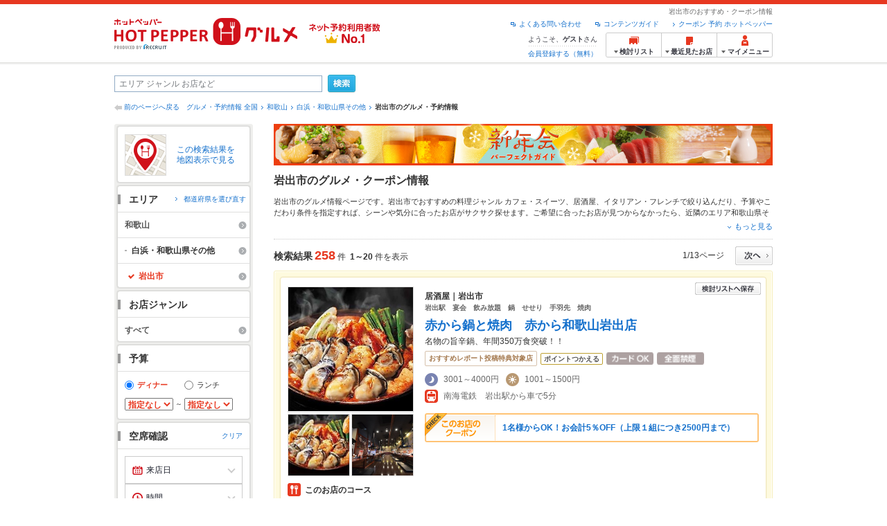

--- FILE ---
content_type: text/html;charset=UTF-8
request_url: https://www.hotpepper.jp/SA26/Y400/XG05/
body_size: 31558
content:
<!DOCTYPE html PUBLIC "-//W3C//DTD XHTML 1.0 Strict//EN" "http://www.w3.org/TR/xhtml1/DTD/xhtml1-strict.dtd">
<html xmlns="http://www.w3.org/1999/xhtml" lang="ja" xml:lang="ja">
<head>
<meta http-equiv="Content-Type" content="text/html; charset=UTF-8" />
<meta http-equiv="Content-Language" content="ja" />
<meta http-equiv="Content-Style-Type" content="text/css" />
<meta http-equiv="Content-Script-Type" content="text/javascript" />
<title>岩出市のグルメ・レストラン予約 | ホットペッパーグルメ</title>
<meta name="Keywords" content="岩出市,グルメ,ネット予約,ホットペッパー,HOT PEPPER,クーポン,地図,口コミ,メニュー" />
<meta name="Description" content="岩出市のお店探しならお得なクーポン、グルメ情報満載の24時間ネット予約でポイントもたまる【ネット予約対応店舗数No.1!ホットペッパーグルメ※】（※2025年6月調査時点(株)東京商工リサーチ調べ）！" />
<meta name="robots" content="index,follow" />
				<meta name="robots" content="noydir" />
<meta name="robots" content="noodp" />
<link rel="canonical" href="https://www.hotpepper.jp/SA26/Y400/XG05/" />
<link rel="stylesheet" type="text/css" href="https://imgfp.hotp.jp/SYS/cmn/css/common/import.css?1635317157887" media="all"/>
<link rel="stylesheet" type="text/css" href="https://imgfp.hotp.jp/SYS/cmn/css/common/front.css?1738187882233" media="all"/>
<link rel="stylesheet" type="text/css" href="https://imgfp.hotp.jp/SYS/cmn/css/front_002/basic_list.css?1738187882237" media="all"/>
<link rel="stylesheet" type="text/css" href="https://imgfp.hotp.jp/SYS/cmn/css/front_002/header.css?1767650424427" media="all"/>
<link rel="stylesheet" type="text/css" href="https://imgfp.hotp.jp/SYS/PC/css/pages/psh010/PSH01010.css?1745445491340" media="all"/>
<script type="text/javascript" src="https://imgfp.hotp.jp/SYS/cmn/js/jquery-1.10.1.min.js?1635317171197"></script>
<script type="text/javascript" src="https://imgfp.hotp.jp/SYS/cmn/js/hpr_function.js?1753664558356"></script>
<script type="text/javascript" src="https://imgfp.hotp.jp/SYS/cmn/js/function.js?1635317171166"></script>
<script type="text/javascript" src="https://imgfp.hotp.jp/SYS/cmn/js/search_store_list.js?1738187882272"></script>
<script type="text/javascript" src="https://imgfp.hotp.jp/SYS/cmn/js/header_pullDown.js?1635317171172"></script>
<script type="text/javascript" src="https://imgfp.hotp.jp/SYS/cmn/js/jquery.menu-aim.js?1635317171239"></script>
<script type="text/javascript" src="https://imgfp.hotp.jp/SYS/cmn/js/jquery.lazyload.min.js?1635317171236"></script>
<script type="text/javascript" src="https://imgfp.hotp.jp/SYS/cmn/js/search_list-1.0.js?1635317171262"></script>
<script type="text/javascript" src="https://imgfp.hotp.jp/SYS/cmn/js/recommend.js?1635317171252"></script>
<script type="text/javascript" src="https://imgfp.hotp.jp/SYS/cmn/js/jsrender.min.js?1635317171245"></script>
<script type="text/javascript" src="https://maps.google.com/maps/api/js?language=ja&region=JP&v=quarterly&key=AIzaSyA0upRxBTsSHZeRCuM3DtbchG_l_iEBMw4"></script><script type="text/javascript" src="https://imgfp.hotp.jp/SYS/cmn/js/front_002/jquery.easing.min.js?1635317171089"></script>
<script type="text/javascript" src="https://imgfp.hotp.jp/SYS/cmn/js/front_002/searchViewResultMaps.min.js?1664380506342"></script>
<script type="text/javascript">hpr.searchlist.setUrl();</script>
<script type="application/ld+json">{
	"@context": "http://schema.org",
	"@type": "ItemList",
	"itemListElement": [
		{
			"@type": "ListItem",
			"position": 1,
			"url": "https://www.hotpepper.jp/strJ000977273/"
		},
		{
			"@type": "ListItem",
			"position": 2,
			"url": "https://www.hotpepper.jp/strJ003784174/"
		},
		{
			"@type": "ListItem",
			"position": 3,
			"url": "https://www.hotpepper.jp/strJ001201565/"
		},
		{
			"@type": "ListItem",
			"position": 4,
			"url": "https://www.hotpepper.jp/strJ004065004/"
		},
		{
			"@type": "ListItem",
			"position": 5,
			"url": "https://www.hotpepper.jp/strJ003850099/"
		},
		{
			"@type": "ListItem",
			"position": 6,
			"url": "https://www.hotpepper.jp/strJ003803002/"
		},
		{
			"@type": "ListItem",
			"position": 7,
			"url": "https://www.hotpepper.jp/strJ004469925/"
		},
		{
			"@type": "ListItem",
			"position": 8,
			"url": "https://www.hotpepper.jp/strJ000996575/"
		},
		{
			"@type": "ListItem",
			"position": 9,
			"url": "https://www.hotpepper.jp/strJ000849776/"
		},
		{
			"@type": "ListItem",
			"position": 10,
			"url": "https://www.hotpepper.jp/strJ000503650/"
		},
		{
			"@type": "ListItem",
			"position": 11,
			"url": "https://www.hotpepper.jp/strJ001258259/"
		},
		{
			"@type": "ListItem",
			"position": 12,
			"url": "https://www.hotpepper.jp/strJ001281099/"
		},
		{
			"@type": "ListItem",
			"position": 13,
			"url": "https://www.hotpepper.jp/strJ000503699/"
		},
		{
			"@type": "ListItem",
			"position": 14,
			"url": "https://www.hotpepper.jp/strJ000503609/"
		},
		{
			"@type": "ListItem",
			"position": 15,
			"url": "https://www.hotpepper.jp/strJ001024156/"
		},
		{
			"@type": "ListItem",
			"position": 16,
			"url": "https://www.hotpepper.jp/strJ000503634/"
		},
		{
			"@type": "ListItem",
			"position": 17,
			"url": "https://www.hotpepper.jp/strJ000503644/"
		},
		{
			"@type": "ListItem",
			"position": 18,
			"url": "https://www.hotpepper.jp/strJ000503673/"
		},
		{
			"@type": "ListItem",
			"position": 19,
			"url": "https://www.hotpepper.jp/strJ000911478/"
		},
		{
			"@type": "ListItem",
			"position": 20,
			"url": "https://www.hotpepper.jp/strJ000882210/"
		}
	]
}</script>
<!-- global.html -->
<script type="text/javascript">
var tableauKeys = [];
!function(t){var e={};function n(r){if(e[r])return e[r].exports;var o=e[r]={i:r,l:!1,exports:{}};return t[r].call(o.exports,o,o.exports,n),o.l=!0,o.exports}n.m=t,n.c=e,n.d=function(t,e,r){n.o(t,e)||Object.defineProperty(t,e,{enumerable:!0,get:r})},n.r=function(t){"undefined"!=typeof Symbol&&Symbol.toStringTag&&Object.defineProperty(t,Symbol.toStringTag,{value:"Module"}),Object.defineProperty(t,"__esModule",{value:!0})},n.t=function(t,e){if(1&e&&(t=n(t)),8&e)return t;if(4&e&&"object"==typeof t&&t&&t.__esModule)return t;var r=Object.create(null);if(n.r(r),Object.defineProperty(r,"default",{enumerable:!0,value:t}),2&e&&"string"!=typeof t)for(var o in t)n.d(r,o,function(e){return t[e]}.bind(null,o));return r},n.n=function(t){var e=t&&t.__esModule?function(){return t.default}:function(){return t};return n.d(e,"a",e),e},n.o=function(t,e){return Object.prototype.hasOwnProperty.call(t,e)},n.p="",n(n.s=79)}({45:function(t,e,n){"use strict";Object.defineProperty(e,"__esModule",{value:!0});var r=function(t){return t&&t.__esModule?t:{default:t}}(n(46));e.default=function(t){var e=window[t],n=(0,r.default)(t);return{enabled:function(){return n},get:function(t){return n?e.getItem(t):null},set:function(t,r){if(n){var o=r;"string"!=typeof r&&(o=JSON.stringify(r)),e.setItem(t,o)}},remove:function(t){n&&e.removeItem(t)}}}},46:function(t,e,n){"use strict";Object.defineProperty(e,"__esModule",{value:!0}),e.default=function(t){try{var e=window[t];if(!e)return!1;if(!("getItem"in e&&"setItem"in e&&"removeItem"in e))return!1;var n="___hpgstorage___check___";return e.setItem(n,"check"),"check"!==e.getItem(n)?!1:(e.removeItem(n),!0)}catch(t){return!1}}},79:function(t,e,n){"use strict";void 0===window.Squilla&&n(80)},80:function(t,e,n){"use strict";var r=a(n(81)),o=n(82),i=a(n(84));function a(t){return t&&t.__esModule?t:{default:t}}var u=window,s=function(){var t=(0,i.default)(),e=!t.get("__hpg_saw");return void 0!==document.cookie&&t.set("__hpg_saw","1",1800),e}(),c=function(t){if(!u.s)return u.tableauKeys=u.tableauKeys||[],void u.tableauKeys.push(t);if(!s){setTimeout(function(){!function(t){var e=u.s;e.linkTrackVars="prop53",e.linkTrackEvents="None",e.prop53=t,e.tl(window||{},"o","sendTableauKeys")}(t)},1e3)}};r.default.setSendResultFunction(function(t,e){var n=t+"-"+e;if(c(n),u.s)(0,o.record)(n);else var r=setInterval(function(){if(u.s){clearInterval(r);for(var t=(u.s.prop53||"").split(","),e=0,n=t.length;e<n;e++)(0,o.record)(t[e])}else"complete"===document.readyState&&clearInterval(r)},10)}),r.default.configData={tests:{}},u.Squilla=r.default;var l="/doc/include/head/common/abtest.config.js?_="+(new Date).getTime();document.write(["<scr",'ipt type="text/javascript" src="',l,'"></scr',"ipt>"].join(""))},81:function(t,e,n){"use strict";var r,o=function(t,e){for(var n in e)e.hasOwnProperty(n)&&(t[n]=e[n]);function r(){this.constructor=t}t.prototype=null===e?Object.create(e):(r.prototype=e.prototype,new r)};!function(t){t.emptyConfigData=function(){return{tests:{}}}}(r||(r={})),function(t){function e(t){if(!t)return null;var e=t;if(void 0!==t.cookieName&&(e.storeKeyName=t.cookieName),void 0!==t.remakeCookie&&(e.remakeValue=t.remakeCookie),void 0!==t.patterns)for(var n=0,r=t.patterns.length;n<r;n++)void 0!==t.patterns[n].cookie&&(e.patterns[n].range=t.patterns[n].cookie);return e}t.convertTestConfigData=e,t.convertConfigData=function(n){var r=t.emptyConfigData();if(!n)return r;if(void 0!==n.tests)for(var o in n.tests)r.tests[o]=e(n.tests[o]);return r}}(r||(r={})),function(t){var e=function(){function e(t){this.setConfigData(t)}return e.prototype.setConfigData=function(e){this.data=e?t.convertConfigData(e):t.emptyConfigData()},e.prototype.getTest=function(t){return this.data?this.data.tests[t]:null},e.prototype.getTests=function(){return this.data?this.data.tests:null},e.prototype.setTest=function(e,n){this.data||this.setConfigData(null),this.data.tests=this.data.tests||{},this.data.tests[e]=t.convertTestConfigData(n)},e}();t.Config=e}(r||(r={})),function(t){var e="X";t.setOriginalPattern=function(t){e=t},t.getOriginalPattern=function(){return e};var n=14;t.setTestCookieExpiresDate=function(t){n=t},t.getTestCookieExpiresDate=function(){return n};var r="_squilla";t.setStorageKeyName=function(t){r=t},t.getStorageKeyName=function(){return r};var o=14;t.setStorageExpiresDate=function(t){o=t},t.getStorageExpiresDate=function(){return o},function(t){t[t.cookie=0]="cookie",t[t.localStorage=1]="localStorage"}(t.StoreType||(t.StoreType={}));var i=t.StoreType.cookie;t.setStoreType=function(t){i=t},t.getStoreType=function(){return i},t.sendResult=function(t,e){},t.setSendResultFunction=function(n){var r=n;t.sendResult=function(t,n){void 0===n&&(n=e),r(t,n)}}}(r||(r={})),function(t){function e(t,e){var n,r=!1,o=document;if(t())e();else{var i=function(){"interactive"!==o.readyState?"complete"===o.readyState&&(r||(r=!0,t()&&e())):r||t()&&(r=!0,e())};o.addEventListener?o.addEventListener("readystatechange",i):o.onreadystatechange=i,n=setInterval(function(){r?clearInterval(n):t()&&(clearInterval(n),r=!0,e())},0)}}function n(t){if(void 0!==t&&t.length>0)for(var e=document.getElementsByTagName("head")[0],n=0,r=t;n<r.length;n++){var o=r[n],i=document.createElement("link");i.rel="stylesheet",i.type="text/css",i.href=o,i.media="all",e.appendChild(i)}}function r(t){if(void 0!==t&&t.length>0)for(var e=document.getElementsByTagName("head")[0],n=0,r=t;n<r.length;n++){var o=r[n];if("complete"===document.readyState){var i=document.createElement("script");i.type="text/javascript",i.src=o,e.appendChild(i)}else document.write(["<scr",'ipt type="text/javascript" src="',o,'"></scr',"ipt>"].join(""))}}t.isBot=function(){var t=navigator&&navigator.userAgent?navigator.userAgent:null;return!t||!/^Mozilla|^DoCoMo|^KDDI|^SoftBank|^Opera|^Dalvik|^BlackBerry/.test(t)||/[b|B]ot|[c|C]rawler|[s|S]pider/.test(t)},t.triggerBySelector=function(t,n){var r,o=document;"undefined"==typeof jQuery?(o.querySelectorAll||(r=function(){return!1}),r=function(){return o.querySelectorAll(t).length>0}):r=function(){return jQuery(t).length>0},e(r,n)},t.triggerByVariable=function(t,n){e(function(){return void 0!==window[t]},n)},t.addResources=function(t){n(t.css),r(t.script)},t.preLoadStyleResources=function(t){if(void 0!==t&&t.length>0)for(var e=document.getElementsByTagName("head")[0],n=0,r=t;n<r.length;n++){var o=r[n],i=document.createElement("link");i.rel="stylesheet",i.type="text/css",i.href=o,i.media="all",e.appendChild(i),setTimeout(function(t){return function(){e.removeChild(t)}}(i),10)}},t.addStyleResources=n,t.addScriptResources=r,t.isLocalStorageEnable=function(){try{var t=window.localStorage;if(!t)return!1;if(!("getItem"in t&&"setItem"in t&&"removeItem"in t))return!1;var e="__squilla__check__";return t.setItem(e,"check"),"check"===t.getItem(e)&&(t.removeItem(e),!0)}catch(t){return!1}}}(r||(r={})),function(t){var e=function(){function e(e,n){this.events={begin:function(){},end:function(){}},this.testVal=null,this.addtionalStyles=[];var r=n.getTest(e);if(r){if(void 0!==r.stopDate)try{if(Date.parse(r.stopDate+" 00:00:00 GMT+0900")<=(new Date).getTime())return}catch(t){return}var o=t.TestStoreManager.getTestStore(n);if(o.isEnable()){this.testVal=o.getVal(e),this.testName=e,this.testConfig=r;var i=o.checkPattern(e);this.pattern=null!==i?i.pattern:void 0,i&&void 0!==i.additionalResources&&(t.addScriptResources(i.additionalResources.script),this.addtionalStyles=i.additionalResources.css,t.preLoadStyleResources(this.addtionalStyles))}}}return e.prototype.on=function(t,e){return"function"==typeof this.events[t]?(this.events[t]=e,this):this.pattern?(t===this.pattern&&(this.testProc=e),this):this},e.prototype.begin=function(t){return this.on("begin",t)},e.prototype.end=function(t){return this.on("end",t)},e.prototype.proc=function(t,e){return this.on(t,e)},e.prototype.run=function(){if(!t.isBot()){if(t.addStyleResources(this.addtionalStyles),this.events.begin(),"function"==typeof this.testProc&&this.testProc(),null!==this.testVal){var e=this.testConfig;t.sendResult("string"==typeof e.testKey?e.testKey:this.testName,this.pattern)}this.events.end()}},e}();t.Test=e}(r||(r={})),function(t){var e;t.version=function(){return"Squilla 0.1.1 75cfaff build: 2016-09-27T09:23Z"},t.init=function(n){e=new t.Config(n)},t.setTestConfig=function(n,r){(e=e||new t.Config(null)).setTest(n,r)},t.test=function(n){return new t.Test(n,e)},t.__c=function(){return e}}(r||(r={})),function(t){var e=function(){function t(t){this.config=t}return t.prototype.getTestConfig=function(t){if(!this.isEnable())return null;if(!this.config)return null;var e=this.config.getTest(t);return e||null},t.prototype.getStoreKey=function(t){var e=this.getTestConfig(t);return e?e.storeKeyName?e.storeKeyName:t:null},t.prototype.getVal=function(t){var e=this,n=this.getTestConfig(t);if(!n)return null;var r=function(t,n){var r=e.getItem(t);return null===r&&n&&(r=0|100*Math.random()),r}(this.getStoreKey(t),"boolean"!=typeof n.remakeValue||n.remakeValue);return null!==r&&this.setVal(t,r),r},t.prototype.setVal=function(t,e){var n=this.getStoreKey(t);n&&this.setItem(n,e)},t.prototype.checkPattern=function(t){var e=this.getTestConfig(t);return e?function(t,e){if(null!==t)for(var n=0,r=e;n<r.length;n++){var o=r[n];if(o.range&&o.range.min<=t&&t<=o.range.max)return o}return null}(this.getVal(t),e.patterns):null},t}();t.TestStore=e;var n=function(e){function n(){e.apply(this,arguments)}return o(n,e),n.prototype.isEnable=function(){return"cookie"in document},n.prototype.getItem=function(t){for(var e=0,n=document.cookie.split(";");e<n.length;e++){var r=n[e].split("=");if(decodeURIComponent(r.shift()).replace(" ","")===t)return+decodeURIComponent(r.shift())}return null},n.prototype.setItem=function(e,n){var r=encodeURIComponent(e)+"="+encodeURIComponent(n.toString())+"; path=/",o=t.getTestCookieExpiresDate();if(o){var i=new Date;i.setDate(i.getDate()+o),r+="; expires="+i.toUTCString()}document.cookie=r},n}(e),r=function(e){function n(){e.apply(this,arguments)}return o(n,e),n.prototype.isEnable=function(){return t.isLocalStorageEnable()},n.prototype.getStorageData=function(){var e=localStorage.getItem(t.getStorageKeyName());if(!e)return null;try{return JSON.parse(e)}catch(t){return null}},n.prototype.clearStorageData=function(t){var e={},n=(new Date).getTime();for(var r in t){t[r].expires<n&&(e[r]=!0)}for(var o in e)delete t[o]},n.prototype.getItem=function(t){var e=this.getStorageData();if(!e)return null;var n=e[t];return void 0===n?null:n.expires<(new Date).getTime()?null:n.value},n.prototype.setItem=function(e,n){var r=this.getStorageData();r||(r={}),this.clearStorageData(r);var o=function(){var e=t.getStorageExpiresDate();if(e){var n=new Date;return n.setDate(n.getDate()+e),n.getTime()}return 0}();r[e]={value:n,expires:o},localStorage.setItem(t.getStorageKeyName(),JSON.stringify(r))},n}(e);!function(e){var o={};o[t.StoreType.cookie]=n,o[t.StoreType.localStorage]=r,e.getTestStore=function(e){return new(0,o[t.getStoreType()])(e)}}(t.TestStoreManager||(t.TestStoreManager={}))}(r||(r={})),t.exports=r||{}},82:function(t,e,n){"use strict";Object.defineProperty(e,"__esModule",{value:!0}),e.record=function(t){var e=new Date,n=i(t);return n.first_touch_time=new Date(n.first_touch_time||e),n.last_touch_time=e,u(t,n),n},e.allRecordData=function(){var t={};for(var e in o)""!==e&&(t[e]=i(e));return t};var r=(0,function(t){return t&&t.__esModule?t:{default:t}}(n(83)).default)(),o=JSON.parse(r.get("hpg_abtest_recorder")||"{}"),i=function(t){var e=o[t]||function(t){return{data:t,first_touch_time:null,last_touch_time:null}}(t);return e.first_touch_time=e.first_touch_time?new Date(e.first_touch_time):null,e.last_touch_time=e.last_touch_time?new Date(e.last_touch_time):null,delete e.count,e},a=function(t){delete o[t]},u=function(t,e){""!==t&&(o[t]=e),function(){var t=[""],e=new Date;for(var n in o){var i=o[n];e-new Date(i.last_touch_time)>2592e6&&t.push(n)}for(var u=0,s=t.length;u<s;u++)a(t[u]);r.set("hpg_abtest_recorder",o)}()}},83:function(t,e,n){"use strict";Object.defineProperty(e,"__esModule",{value:!0});var r=function(t){return t&&t.__esModule?t:{default:t}}(n(45));e.default=function(){return(0,r.default)("localStorage")}},84:function(t,e,n){"use strict";Object.defineProperty(e,"__esModule",{value:!0}),e.default=function(){var t={},e=[],n=document;if(void 0!==n.cookie)for(var r=n.cookie.split(";"),o=void 0,i=void 0,a=void 0,u=0,s=r.length;u<s;u++){o=r[u].split("=");try{i=decodeURIComponent(o.shift()).replace(" ","")}catch(t){continue}try{a=decodeURIComponent(o.shift())}catch(t){continue}t[i]=a,e.push(i)}return{get:function(e){return void 0!==t[e]?t[e]:null},set:function(e,r){var o=arguments.length>2&&void 0!==arguments[2]?arguments[2]:null;if(void 0!==n.cookie){var i=[];if(i.push(e+"="+encodeURIComponent(r)),i.push("path=/"),o){i.push("max-age="+o);var a=new Date;a.setSeconds(a.getSeconds()+o),i.push("expires="+a.toUTCString())}n.cookie=i.join("; "),t[e]=r}},names:function(){return e}}}}});
!function(e){var t={};function r(n){if(t[n])return t[n].exports;var o=t[n]={i:n,l:!1,exports:{}};return e[n].call(o.exports,o,o.exports,r),o.l=!0,o.exports}r.m=e,r.c=t,r.d=function(e,t,n){r.o(e,t)||Object.defineProperty(e,t,{enumerable:!0,get:n})},r.r=function(e){"undefined"!=typeof Symbol&&Symbol.toStringTag&&Object.defineProperty(e,Symbol.toStringTag,{value:"Module"}),Object.defineProperty(e,"__esModule",{value:!0})},r.t=function(e,t){if(1&t&&(e=r(e)),8&t)return e;if(4&t&&"object"==typeof e&&e&&e.__esModule)return e;var n=Object.create(null);if(r.r(n),Object.defineProperty(n,"default",{enumerable:!0,value:e}),2&t&&"string"!=typeof e)for(var o in e)r.d(n,o,function(t){return e[t]}.bind(null,o));return n},r.n=function(e){var t=e&&e.__esModule?function(){return e.default}:function(){return e};return r.d(t,"a",t),t},r.o=function(e,t){return Object.prototype.hasOwnProperty.call(e,t)},r.p="",r(r.s=85)}({85:function(e,t,r){"use strict"}});
</script>
<!-- PSH01010.html -->
</head>
<body class="jscScrollTop">
	<div id="header" class="headerWrap">
	<div class="inner">
		<div class="headerLogoArea">
			<a href="https://www.hotpepper.jp/" onclick="customLinkLog('header_logo');"><img src="https://imgfp.hotp.jp/SYS/cmn/images/front_002/logo_hotopepper_264x45.png" alt="ホットペッパー HOTPEPPER グルメ" width="264" height="45"/></a><!--from-->
<style type="text/css">
        .promotionCatchLink{display: block;}
        .promotionCatchLink + .headerChosei{position: absolute;left: 425px;top: 0;}
        .promotionCatchNetReserve{position: absolute;left: 274px;top: 7px;}
</style>
<a href="https://www.hotpepper.jp/yoyaku_no1/" class="promotionCatchLink" target="_blank">
        <img src="/doc/logocatch/logo_promotionCatch_reservationsCanStores_No1.png" alt="ネット予約利用者数No.1" class="promotionCatchNetReserve" width="128" height="30" />
</a>
<!--to-->
</div>
		<div class="headerInfoArea">
			<p class="headerPageInfo">岩出市のおすすめ・クーポン情報</p>
			<ul class="headerLinks cFix">
				<li><a href="/index.html" onclick="customLinkLog('header_link');">クーポン 予約 ホットペッパー</a></li>
				<li class="iconNewWindow newWindowLink"><a href="/doc/contents_guide.html" rel="external" onclick="return hpr.window.openExternal(this);">コンテンツガイド</a></li>
				<li class="iconNewWindow newWindowLink"><a href="javascript:void(0);" rel="external" onclick="customLinkLog('header_faq'); return hpr.external_site.showFaq();">よくある問い合わせ</a></li>
			</ul>
			<div class="headerNavigationGroup">
	<div class="userInfo">
	<p class="userInfoTop">ようこそ、<span class="userName">ゲスト</span>さん</p>
			<p class="userInfoBottom"><a href="javascript:void(0);" onclick="hpr.external_site.openHpMemberAction('cpw010','registerMember','?screenId=PSH01010&completeSelf=1', false); return false;">会員登録する（無料）</a></p>
		</div>

<ul class="jscDropDownHead mainNav">
		<li class="navList">
			<a href="javascript:void(0);" onclick="customLinkLog('header_examine'); hpr.keepStoreList.expandList(); return false;"><span class="fs10 bold padL10">検討リスト</span></a>
			<div class="dropDownWide positionHeader dn jscDropDown">
				<div class="headerBox">
					<ul class="boxInner"></ul>
				</div>
				<p class="close"><a href="javascript:void(0);"><img width="33" height="26" src="https://imgfp.hotp.jp/SYS/yoyaku/images/btn_drop_close.png" alt="" class="hover" /></a></p>
			</div>
		</li>
		<li class="navHistory">
			<a href="javascript:void(0);" onclick="customLinkLog('header_recently'); return false;"><span class="fs10 bold padL7">最近見たお店</span></a>
			<div class="dropDownWide  positionHeader dn jscDropDown">
				<div class="headerBox">
					<ul class="boxInner shopHistory"></ul>
				</div>
				<p class="close"><a href="javascript:void(0);"><img width="33" height="26" src="https://imgfp.hotp.jp/SYS/yoyaku/images/btn_drop_close.png" alt="" class="hover" /></a></p>
			</div>
		</li>
		<li class="navMypage">
			<a href="javascript:void(0);" onclick="customLinkLog('header_mypage'); return false;" class="totalMenuMessageCountWrap">
				<span class="fs10 bold padL10">マイメニュー</span>
				</a>
			<div class="dropDownSmall positionHeader dn jscDropDown menuMessageListWrap">
				<div class="headerBox">
					<ul class="boxInner menuMessageList">
						<li><a href="/CSP/pmy010/">マイページTOP</a></li>
						<li>
							<a href="/CSP/pmy020/">予約の確認</a></li>
						<li>
							<a href="/CSP/smac10/doMessages">お店からのメッセージ一覧</a></li>
						<li><a href="/gourmetnotes/">グルメ手帳</a></li>
						<li><a href="/CSP/dfs020/">ブックマーク</a></li>
						<li><a href="javascript:void(0);" onclick="hpr.external_site.openHpMemberAction('cpw010','referPoint','?screenId=PSH01010', true); return false;">ポイント残高照会</a></li>
						<li><a href="javascript:void(0);" onclick="hpr.external_site.openHpMemberAction('cpw010','usehist','?screenId=PSH01010', true); return false;">ポイント利用履歴</a></li>
						<li><a href="https://point.recruit.co.jp/member/relMgrPtSel?siteCd=HPG" onclick="customLinkLog('mymenu_pointsetting');" target="_blank">ポイント設定変更</a></li>
						</ul>
				</div>
				<p class="close"><a href="javascript:void(0);"><img width="33" height="26" src="https://imgfp.hotp.jp/SYS/yoyaku/images/btn_drop_close.png" alt="" class="hover" /></a></p>
			</div>
		</li>
	</ul>
</div>
</div>
	</div>
</div>
<div class="container">
			<form id="basicSearchForm" class="jscFreewordSearchForm" action="/CSP/psh010/doBasic" method="get"><div class="freewordSearchWrap">
				<p class="freewordSearchInputWrap jscSearchFreewordWrap">
					<input type="text" name="FWT" size="40" placeholder="エリア ジャンル お店など" value="" id="FREEWORD" class="jscFreewordSearchTxt freeWordSearchText" /></p>
				<a class="freewordSearchSubmitBtn jscFreewordSearchSubmitBtn" href="javascript:void(0);"><img src="https://imgfp.hotp.jp/SYS/cmn/images/front_002/btn_search_ss.png" alt="検索" width="40" height="26" id="r_search1" class="hover" /></a>
			</div>

			<div class="breadcrumbWrap cf">
	<p class="pageBack"><a href="javascript:history.back();">前のページへ戻る</a></p>
	<ol class="breadcrumbList cf">
		<li><a href="https://www.hotpepper.jp/index.html">グルメ・予約情報 全国</a></li><li><a href="/SA26/">和歌山</a></li><li><a href="/SA26/Y400/">白浜・和歌山県その他</a></li><li><span class="strong">岩出市のグルメ・予約情報</span></li></ol>
</div>
<div id="jsiOutsideBannerContents" style="position: relative; width: 950px; margin: 0 auto;">
    <div id="jsiOutsideBannerRight" style="position: absolute; top: 0; left: 100%; margin-left: 15px; text-align: left;">
        <!-- hamidashi_right.htm -->
<!-- /hamidashi_right.htm -->
</div>
    <div id="jsiOutsideBannerLeft" style="position: absolute; top: 0; right: 100%; margin-right: 15px; text-align: right;">
        <!-- hamidashi_left.htm -->
<!-- /hamidashi_left.htm -->
</div>
</div>
<script type="text/javascript">
    $(function(){
        if($('#jsiOutsideBannerContents').children().length >= 1){
            $('body').css({
                'min-width' : '950px',
                'overflow' : 'hidden',
                'position' : 'relative'
            });
        }
    });
</script><div class="contentWrapper cf">
				<div class="sidebarContainer">
					<html xmlns="http://www.w3.org/1999/xhtml" xml:lang="ja" lang="ja" dir="ltr">
<div class="sidebarWrapFirstTop">
<div class="sidebarWrapFirstBottom">
<div class="sidebarWrapFirstMiddle">

	<div class="sidebarWrapSecondTop">
<div class="sidebarWrapSecondBottom">
<div class="sidebarWrapSecondMiddle">
			<div class="viewSearchResultMaps">
				<a href="javascript:void(0)" class="jscViewSearchResultMapLink" onclick="customLinkLog('show_map'); return true;">
					<p class="img"><img src="https://imgfp.hotp.jp/SYS/cmn/images/front_002/icn_searchlist_map.png" alt="" /></p>
					<p class="text">この検索結果を地図表示で見る</p>
				</a>
				<div class="disableCover"></div>
			</div>
		</div>
	</div>
</div>
<div class="sidebarWrapSecondTop">
	<div class="sidebarWrapSecondBottom">
		<div class="sidebarWrapSecondMiddle">
	<div class="sidebarWrapSecondHead pr">
		<h2 class="sidebarTitle">エリア</h2>
		<p class="areaReselection">
				<a href="javascript:void(0);" class="jscSelectSa linkArrowSmall"><span>都道府県を選び直す</span></a>
			</p>
			<div class="jscSelectSaContents positionAreaReselection" style="display: none;">
				<div class="jscSelectSaContentsInner boxInnerAreaReselection">
					<dl class="areaReselectionListWrap cf">
						<dt>北海道・東北</dt>
							<dd>
								<ul class="areaReselectionList">
									<li><a href="/SA41/lst/">北海道</a></li>
									<li><a href="/SA51/lst/">青森</a></li>
									<li><a href="/SA54/lst/">秋田</a></li>
									<li><a href="/SA55/lst/">山形</a></li>
									<li><a href="/SA52/lst/">岩手</a></li>
									<li><a href="/SA53/lst/">宮城</a></li>
									<li><a href="/SA56/lst/">福島</a></li>
									</ul>
							</dd>
						<dt>関東</dt>
							<dd>
								<ul class="areaReselectionList">
									<li><a href="/SA11/lst/">東京</a></li>
									<li><a href="/SA12/lst/">神奈川</a></li>
									<li><a href="/SA13/lst/">埼玉</a></li>
									<li><a href="/SA14/lst/">千葉</a></li>
									<li><a href="/SA16/lst/">栃木</a></li>
									<li><a href="/SA15/lst/">茨城</a></li>
									<li><a href="/SA17/lst/">群馬</a></li>
									</ul>
							</dd>
						<dt>北陸・甲信越</dt>
							<dd>
								<ul class="areaReselectionList">
									<li><a href="/SA61/lst/">新潟</a></li>
									<li><a href="/SA65/lst/">山梨</a></li>
									<li><a href="/SA66/lst/">長野</a></li>
									<li><a href="/SA63/lst/">石川</a></li>
									<li><a href="/SA62/lst/">富山</a></li>
									<li><a href="/SA64/lst/">福井</a></li>
									</ul>
							</dd>
						<dt>中部</dt>
							<dd>
								<ul class="areaReselectionList">
									<li><a href="/SA33/lst/">愛知</a></li>
									<li><a href="/SA31/lst/">岐阜</a></li>
									<li><a href="/SA32/lst/">静岡</a></li>
									<li><a href="/SA34/lst/">三重</a></li>
									</ul>
							</dd>
						<dt>関西</dt>
							<dd>
								<ul class="areaReselectionList">
									<li><a href="/SA23/lst/">大阪</a></li>
									<li><a href="/SA24/lst/">兵庫</a></li>
									<li><a href="/SA22/lst/">京都</a></li>
									<li><a href="/SA21/lst/">滋賀</a></li>
									<li><a href="/SA25/lst/">奈良</a></li>
									<li><a href="/SA26/lst/">和歌山</a></li>
									</ul>
							</dd>
						<dt>中国</dt>
							<dd>
								<ul class="areaReselectionList">
									<li><a href="/SA73/lst/">岡山</a></li>
									<li><a href="/SA74/lst/">広島</a></li>
									<li><a href="/SA71/lst/">鳥取</a></li>
									<li><a href="/SA72/lst/">島根</a></li>
									<li><a href="/SA75/lst/">山口</a></li>
									</ul>
							</dd>
						<dt>四国</dt>
							<dd>
								<ul class="areaReselectionList">
									<li><a href="/SA82/lst/">香川</a></li>
									<li><a href="/SA81/lst/">徳島</a></li>
									<li><a href="/SA83/lst/">愛媛</a></li>
									<li><a href="/SA84/lst/">高知</a></li>
									</ul>
							</dd>
						<dt>九州・沖縄</dt>
							<dd>
								<ul class="areaReselectionList">
									<li><a href="/SA91/lst/">福岡</a></li>
									<li><a href="/SA92/lst/">佐賀</a></li>
									<li><a href="/SA93/lst/">長崎</a></li>
									<li><a href="/SA94/lst/">熊本</a></li>
									<li><a href="/SA95/lst/">大分</a></li>
									<li><a href="/SA96/lst/">宮崎</a></li>
									<li><a href="/SA97/lst/">鹿児島</a></li>
									<li><a href="/SA98/lst/">沖縄</a></li>
									</ul>
							</dd>
						</dl>
					<div class="close"><a href="javascript:void(0);"><img width="33" height="26" src="https://imgfp.hotp.jp/SYS/cmn/images/front_002/btn_drop_close.png" alt="" class="hover" /></a></div>
				</div>
			</div>
		</div><ul class="jscDropDownSideTrigger searchContent">
		<li class="activeArea">
			<a href="/SA26/lst/"><span class="icnSearchLink">和歌山</span></a><div class="jscDropDownSide positionSidebar" style="display: none;">
				<div class="jscDropDownSideInner boxSide">
					<ul class="linkReselectionList cf">
						<li>
							<a href="/SA26/Y951/lst/" onclick="customLinkLog('select_ma');">和歌山市</a><span class="number">（2136）</span>
							</li>
						<li>
							<a href="/SA26/Y952/lst/" onclick="customLinkLog('select_ma');">田辺市</a><span class="number">（586）</span>
							</li>
						<li>
							<a href="/SA26/Y400/lst/" onclick="customLinkLog('select_ma');">白浜・和歌山県その他</a><input type="hidden" name="MA" value="Y400"/><span class="number">（3045）</span>
							</li>
						</ul>
				</div></div></li>
		<li class="activeArea maArea">
						<a href="/SA26/Y400/lst/"><span class="iconIndent"><span class="icnSearchLink">白浜・和歌山県その他</span></span></a><div class="jscDropDownSide positionSidebar" style="display: none;">
						<div class="jscDropDownSideInner boxSide">
						<ul class="reselectionList cf">
								<li>
										<input type="checkbox" name="SMA" value="XG05" checked="checked" /><a href="/SA26/Y400/XG05/">岩出市</a><span class="number">（258）</span>
										</li>
								<li>
										<input type="checkbox" name="SMA" value="X465" /><a href="/SA26/Y400/X465/">白浜</a><span class="number">（221）</span>
										</li>
								<li>
										<input type="checkbox" name="SMA" value="XG06" /><a href="/SA26/Y400/XG06/">椿</a><span class="number">（17）</span>
										</li>
								<li>
										<input type="checkbox" name="SMA" value="XG07" /><a href="/SA26/Y400/XG07/">高野山</a><span class="number">（69）</span>
										</li>
								<li>
										<input type="checkbox" name="SMA" value="XG08" /><a href="/SA26/Y400/XG08/">新宮市</a><span class="number">（360）</span>
										</li>
								<li>
										<input type="checkbox" name="SMA" value="XG09" /><a href="/SA26/Y400/XG09/">橋本市</a><span class="number">（278）</span>
										</li>
								<li>
										<input type="checkbox" name="SMA" value="XG0A" /><a href="/SA26/Y400/XG0A/">御坊市</a><span class="number">（234）</span>
										</li>
								<li>
										<input type="checkbox" name="SMA" value="XG0B" /><a href="/SA26/Y400/XG0B/">串本</a><span class="number">（134）</span>
										</li>
								<li>
										<input type="checkbox" name="SMA" value="XG0C" /><a href="/SA26/Y400/XG0C/">海南市</a><span class="number">（227）</span>
										</li>
								<li>
										<input type="checkbox" name="SMA" value="XG0D" /><a href="/SA26/Y400/XG0D/">紀の川市</a><span class="number">（220）</span>
										</li>
								<li>
										<input type="checkbox" name="SMA" value="XG0E" /><a href="/SA26/Y400/XG0E/">那智勝浦</a><span class="number">（173）</span>
										</li>
								<li>
										<input type="checkbox" name="SMA" value="XG0F" /><a href="/SA26/Y400/XG0F/">初島</a><span class="number">（24）</span>
										</li>
								<li>
										<input type="checkbox" name="SMA" value="XG0G" /><a href="/SA26/Y400/XG0G/">南部</a><span class="number">（41）</span>
										</li>
								<li>
										<input type="checkbox" name="SMA" value="X467" /><a href="/SA26/Y400/X467/">和歌山県その他</a><span class="number">（789）</span>
										</li>
								</ul>
							<div class="multiSearchBtnSection">
									<a href="javascript:void(0)" id="smallAreaSearchBtn">
										<img src="https://imgfp.hotp.jp/SYS/cmn/images/front_002/btn_research.png" alt="再検索" width="170" height="36" class="hover" />
									</a>
								</div>
							</div></div></li>
				<li class="activeArea smaArea selected">
							<a href="/SA26/Y400/XG05/"><span class="iconIndent"><span class="icnSearchLink">岩出市</span></span></a><div class="jscDropDownSide positionSidebar" style="display: none;">
								<div class="jscDropDownSideInner boxSide">
									<ul class="reselectionList cf">
										<li>
											<a href="/SA26/Y400/XG05/3261227/">岩出駅</a></li>
										<li>
											<a href="/SA26/Y400/XG05/3261228/">船戸駅</a></li>
										</ul>
								</div></div></li>
						</ul>
</div></div></div><input type="hidden" name="SA" value="SA26" /><input type="hidden" name="SM" value="XG05" /><div class="sidebarWrapSecondTop">
<div class="sidebarWrapSecondBottom">
<div class="sidebarWrapSecondMiddle">
	<div class="sidebarWrapSecondHead">
		<h2 class="sidebarTitle">お店ジャンル</h2>
	</div>
	<ul class="jscDropDownSideTrigger searchContent">
		<li class="activeArea">
			<a href="/SA26/Y400/XG05/"><span class="icnSearchLink">すべて</span></a><div class="jscDropDownSide positionSidebar" style="display: none;">
				<div class="jscDropDownSideInner boxSide">
					<ul class="reselectionList cf">
						<li>
								<input type="checkbox" name="GR" value="G001" class="checkbox" /><a href="/SA26/Y400/XG05/G001/">居酒屋</a><span class="number">（22）</span>
								</li>
						<li>
								<input type="checkbox" name="GR" value="G002" disabled="disabled" class="checkbox" /><span>ダイニングバー・バル</span>
									<span class="number">（0）</span>
								</li>
						<li>
								<input type="checkbox" name="GR" value="G003" class="checkbox" /><a href="/SA26/Y400/XG05/G003/">創作料理</a><span class="number">（1）</span>
								</li>
						<li>
								<input type="checkbox" name="GR" value="G004" class="checkbox" /><a href="/SA26/Y400/XG05/G004/">和食</a><span class="number">（44）</span>
								</li>
						<li>
								<input type="checkbox" name="GR" value="G005" class="checkbox" /><a href="/SA26/Y400/XG05/G005/">洋食</a><span class="number">（5）</span>
								</li>
						<li>
								<input type="checkbox" name="GR" value="G006" class="checkbox" /><a href="/SA26/Y400/XG05/G006/">イタリアン・フレンチ</a><span class="number">（10）</span>
								</li>
						<li>
								<input type="checkbox" name="GR" value="G007" class="checkbox" /><a href="/SA26/Y400/XG05/G007/">中華</a><span class="number">（8）</span>
								</li>
						<li>
								<input type="checkbox" name="GR" value="G008" class="checkbox" /><a href="/SA26/Y400/XG05/G008/">焼肉・ホルモン</a><span class="number">（5）</span>
								</li>
						<li>
								<input type="checkbox" name="GR" value="G017" class="checkbox" /><a href="/SA26/Y400/XG05/G017/">韓国料理</a><span class="number">（1）</span>
								</li>
						<li>
								<input type="checkbox" name="GR" value="G009" class="checkbox" /><a href="/SA26/Y400/XG05/G009/">アジア・エスニック料理</a><span class="number">（1）</span>
								</li>
						<li>
								<input type="checkbox" name="GR" value="G010" disabled="disabled" class="checkbox" /><span>各国料理</span>
									<span class="number">（0）</span>
								</li>
						<li>
								<input type="checkbox" name="GR" value="G011" disabled="disabled" class="checkbox" /><span>カラオケ・パーティ</span>
									<span class="number">（0）</span>
								</li>
						<li>
								<input type="checkbox" name="GR" value="G012" disabled="disabled" class="checkbox" /><span>バー・カクテル</span>
									<span class="number">（0）</span>
								</li>
						<li>
								<input type="checkbox" name="GR" value="G013" class="checkbox" /><a href="/SA26/Y400/XG05/G013/">ラーメン</a><span class="number">（11）</span>
								</li>
						<li>
								<input type="checkbox" name="GR" value="G016" class="checkbox" /><a href="/SA26/Y400/XG05/G016/">お好み焼き・もんじゃ</a><span class="number">（10）</span>
								</li>
						<li>
								<input type="checkbox" name="GR" value="G014" class="checkbox" /><a href="/SA26/Y400/XG05/G014/">カフェ・スイーツ</a><span class="number">（32）</span>
								</li>
						<li>
								<input type="checkbox" name="GR" value="G015" class="checkbox" /><a href="/SA26/Y400/XG05/G015/">その他グルメ</a><span class="number">（112）</span>
								</li>
						</ul>
					<div class="multiSearchBtnSection">
							<a href="javascript:void(0)" id="genreSearchBtn">
								<img src="https://imgfp.hotp.jp/SYS/cmn/images/front_002/btn_research.png" alt="再検索" width="170" height="36" class="hover" />
							</a>
						</div>
					</div>
				</div>
			</li>
		</ul>
</div>
</div>
</div>
<input type="hidden" name="SMK" value="" /><div class="sidebarWrapSecondTop">
	<div class="sidebarWrapSecondBottom">
		<div class="sidebarWrapSecondMiddle">
			<div class="sidebarWrapSecondHead">
				<h2 class="sidebarTitle">予算</h2>
			</div>
			<div class="budgetReserveDetail">
				<ul class="budgetItemReselection cf">
					<li>
						<input type="radio" name="SLB" value="0" checked="checked" id="dinnerBudget" class="jscImmediateReserve jscReserveChecked" /><label for="dinnerBudget" class="itemReselectionLabel">ディナー</label>
					</li>
					<li class="lunchCheckbox">
						<input type="radio" name="SLB" value="1" id="lunchBudget" class="jscNetReserve" /><label for="lunchBudget" class="itemReselectionLabel">ランチ</label>
					</li>
				</ul>
			</div>
			<div class="reserveDetail selectBoxBudget">
				<select name="CBF" id="budgetUnder" class="jscPriceLower selectBox"><option value="">指定なし</option>
					<option value="501">
							501円</option>
					<option value="1001">
							1001円</option>
					<option value="1501">
							1501円</option>
					<option value="2001">
							2001円</option>
					<option value="3001">
							3001円</option>
					<option value="4001">
							4001円</option>
					<option value="5001">
							5001円</option>
					<option value="7001">
							7001円</option>
					<option value="10001">
							10001円</option>
					<option value="15001">
							15001円</option>
					<option value="20001">
							20001円</option>
					<option value="30001">
							30001円</option></select><span class="marL3">～</span>
				<select name="CBT" id="budgetTop" class="jscPriceUpper selectBox"><option value="">指定なし</option>
					<option value="500">500円</option>
					<option value="1000">1000円</option>
					<option value="1500">1500円</option>
					<option value="2000">2000円</option>
					<option value="3000">3000円</option>
					<option value="4000">4000円</option>
					<option value="5000">5000円</option>
					<option value="7000">7000円</option>
					<option value="10000">10000円</option>
					<option value="15000">15000円</option>
					<option value="20000">20000円</option>
					<option value="30000">30000円</option></select></div></div>
	</div>
</div>
<div class="sidebarWrapSecondTop">
	<div class="sidebarWrapSecondBottom">
		<div class="sidebarWrapSecondMiddle">
			<div class="sidebarWrapSecondHead"><h2 class="sidebarTitle">空席確認</h2></div>
				<div class="searchSidePanelConditionParam">
					<button type="button" class="conditionParamClearBtn jsc-condition-param-clear-btn">クリア</button>
					<div class="selectDateWrap">
						<select name="RDT" class="selectDate jsc-select-date"><option value="" disabled="disabled" selected="selected">来店日</option>
							<option value="20260123">1/23(金)</option>
<option value="20260124">1/24(土)</option>
<option value="20260125">1/25(日)</option>
<option value="20260126">1/26(月)</option>
<option value="20260127">1/27(火)</option>
<option value="20260128">1/28(水)</option>
<option value="20260129">1/29(木)</option>
<option value="20260130">1/30(金)</option>
<option value="20260131">1/31(土)</option>
<option value="20260201">2/1(日)</option>
<option value="20260202">2/2(月)</option>
<option value="20260203">2/3(火)</option>
<option value="20260204">2/4(水)</option>
<option value="20260205">2/5(木)</option>
<option value="20260206">2/6(金)</option>
<option value="20260207">2/7(土)</option>
<option value="20260208">2/8(日)</option>
<option value="20260209">2/9(月)</option>
<option value="20260210">2/10(火)</option>
<option value="20260211">2/11(水)</option>
<option value="20260212">2/12(木)</option>
<option value="20260213">2/13(金)</option>
<option value="20260214">2/14(土)</option>
<option value="20260215">2/15(日)</option>
<option value="20260216">2/16(月)</option>
<option value="20260217">2/17(火)</option>
<option value="20260218">2/18(水)</option>
<option value="20260219">2/19(木)</option>
<option value="20260220">2/20(金)</option>
<option value="20260221">2/21(土)</option>
<option value="20260222">2/22(日)</option>
<option value="20260223">2/23(月)</option>
<option value="20260224">2/24(火)</option>
<option value="20260225">2/25(水)</option>
<option value="20260226">2/26(木)</option>
<option value="20260227">2/27(金)</option>
<option value="20260228">2/28(土)</option>
<option value="20260301">3/1(日)</option>
<option value="20260302">3/2(月)</option>
<option value="20260303">3/3(火)</option>
<option value="20260304">3/4(水)</option>
<option value="20260305">3/5(木)</option>
<option value="20260306">3/6(金)</option>
<option value="20260307">3/7(土)</option>
<option value="20260308">3/8(日)</option>
<option value="20260309">3/9(月)</option>
<option value="20260310">3/10(火)</option>
<option value="20260311">3/11(水)</option>
<option value="20260312">3/12(木)</option>
<option value="20260313">3/13(金)</option>
<option value="20260314">3/14(土)</option>
<option value="20260315">3/15(日)</option>
<option value="20260316">3/16(月)</option>
<option value="20260317">3/17(火)</option>
<option value="20260318">3/18(水)</option>
<option value="20260319">3/19(木)</option>
<option value="20260320">3/20(金)</option>
<option value="20260321">3/21(土)</option>
<option value="20260322">3/22(日)</option>
<option value="20260323">3/23(月)</option>
<option value="20260324">3/24(火)</option>
<option value="20260325">3/25(水)</option>
<option value="20260326">3/26(木)</option>
<option value="20260327">3/27(金)</option>
<option value="20260328">3/28(土)</option>
<option value="20260329">3/29(日)</option>
<option value="20260330">3/30(月)</option></select></div>
					<div class="selectTimeWrap">
						<select name="RTM" class="selectTime jsc-select-time"><option value="" disabled="disabled" selected="selected">時間</option>
							<option value="0500">5:00</option>
<option value="0530">5:30</option>
<option value="0600">6:00</option>
<option value="0630">6:30</option>
<option value="0700">7:00</option>
<option value="0730">7:30</option>
<option value="0800">8:00</option>
<option value="0830">8:30</option>
<option value="0900">9:00</option>
<option value="0930">9:30</option>
<option value="1000">10:00</option>
<option value="1030">10:30</option>
<option value="1100">11:00</option>
<option value="1130">11:30</option>
<option value="1200">12:00</option>
<option value="1230">12:30</option>
<option value="1300">13:00</option>
<option value="1330">13:30</option>
<option value="1400">14:00</option>
<option value="1430">14:30</option>
<option value="1500">15:00</option>
<option value="1530">15:30</option>
<option value="1600">16:00</option>
<option value="1630">16:30</option>
<option value="1700">17:00</option>
<option value="1730">17:30</option>
<option value="1800">18:00</option>
<option value="1830">18:30</option>
<option value="1900">19:00</option>
<option value="1930">19:30</option>
<option value="2000">20:00</option>
<option value="2030">20:30</option>
<option value="2100">21:00</option>
<option value="2130">21:30</option>
<option value="2200">22:00</option>
<option value="2230">22:30</option>
<option value="2300">23:00</option>
<option value="2330">23:30</option>
<option value="2400">翌0:00</option>
<option value="2430">翌0:30</option>
<option value="2500">翌1:00</option>
<option value="2530">翌1:30</option>
<option value="2600">翌2:00</option>
<option value="2630">翌2:30</option>
<option value="2700">翌3:00</option>
<option value="2730">翌3:30</option>
<option value="2800">翌4:00</option>
<option value="2830">翌4:30</option></select></div>
					<div class="selectPersonNumberWrap">
						<select name="RPN" class="selectPersonNumber jsc-select-person-number"><option value="" disabled="disabled" selected="selected">人数</option>
							<option value="1">1名</option>
<option value="2">2名</option>
<option value="3">3名</option>
<option value="4">4名</option>
<option value="5">5名</option>
<option value="6">6名</option>
<option value="7">7名</option>
<option value="8">8名</option>
<option value="9">9名</option>
<option value="10">10名</option>
<option value="11">11名</option>
<option value="12">12名</option>
<option value="13">13名</option>
<option value="14">14名</option>
<option value="15">15名</option>
<option value="16">16名</option>
<option value="17">17名</option>
<option value="18">18名</option>
<option value="19">19名</option>
<option value="20">20名</option>
<option value="21">21名</option>
<option value="22">22名</option>
<option value="23">23名</option>
<option value="24">24名</option>
<option value="25">25名</option>
<option value="26">26名</option>
<option value="27">27名</option>
<option value="28">28名</option>
<option value="29">29名</option>
<option value="30">30名</option>
<option value="31">31名</option>
<option value="32">32名</option>
<option value="33">33名</option>
<option value="34">34名</option>
<option value="35">35名</option>
<option value="36">36名</option>
<option value="37">37名</option>
<option value="38">38名</option>
<option value="39">39名</option>
<option value="40">40名</option>
<option value="41">41名</option>
<option value="42">42名</option>
<option value="43">43名</option>
<option value="44">44名</option>
<option value="45">45名</option>
<option value="46">46名</option>
<option value="47">47名</option>
<option value="48">48名</option>
<option value="49">49名</option>
<option value="50">50名</option>
<option value="51">51名</option>
<option value="52">52名</option>
<option value="53">53名</option>
<option value="54">54名</option>
<option value="55">55名</option>
<option value="56">56名</option>
<option value="57">57名</option>
<option value="58">58名</option>
<option value="59">59名</option>
<option value="60">60名</option>
<option value="61">61名</option>
<option value="62">62名</option>
<option value="63">63名</option>
<option value="64">64名</option>
<option value="65">65名</option>
<option value="66">66名</option>
<option value="67">67名</option>
<option value="68">68名</option>
<option value="69">69名</option>
<option value="70">70名</option>
<option value="71">71名</option>
<option value="72">72名</option>
<option value="73">73名</option>
<option value="74">74名</option>
<option value="75">75名</option>
<option value="76">76名</option>
<option value="77">77名</option>
<option value="78">78名</option>
<option value="79">79名</option>
<option value="80">80名</option>
<option value="81">81名</option>
<option value="82">82名</option>
<option value="83">83名</option>
<option value="84">84名</option>
<option value="85">85名</option>
<option value="86">86名</option>
<option value="87">87名</option>
<option value="88">88名</option>
<option value="89">89名</option>
<option value="90">90名</option>
<option value="91">91名</option>
<option value="92">92名</option>
<option value="93">93名</option>
<option value="94">94名</option>
<option value="95">95名</option>
<option value="96">96名</option>
<option value="97">97名</option>
<option value="98">98名</option>
<option value="99">99名</option>
<option value="100">100名</option>
<option value="101">101名</option>
<option value="102">102名</option>
<option value="103">103名</option>
<option value="104">104名</option>
<option value="105">105名</option>
<option value="106">106名</option>
<option value="107">107名</option>
<option value="108">108名</option>
<option value="109">109名</option>
<option value="110">110名</option>
<option value="111">111名</option>
<option value="112">112名</option>
<option value="113">113名</option>
<option value="114">114名</option>
<option value="115">115名</option>
<option value="116">116名</option>
<option value="117">117名</option>
<option value="118">118名</option>
<option value="119">119名</option>
<option value="120">120名</option>
<option value="121">121名</option>
<option value="122">122名</option>
<option value="123">123名</option>
<option value="124">124名</option>
<option value="125">125名</option>
<option value="126">126名</option>
<option value="127">127名</option>
<option value="128">128名</option>
<option value="129">129名</option>
<option value="130">130名</option>
<option value="131">131名</option>
<option value="132">132名</option>
<option value="133">133名</option>
<option value="134">134名</option>
<option value="135">135名</option>
<option value="136">136名</option>
<option value="137">137名</option>
<option value="138">138名</option>
<option value="139">139名</option>
<option value="140">140名</option>
<option value="141">141名</option>
<option value="142">142名</option>
<option value="143">143名</option>
<option value="144">144名</option>
<option value="145">145名</option>
<option value="146">146名</option>
<option value="147">147名</option>
<option value="148">148名</option>
<option value="149">149名</option>
<option value="150">150名</option></select></div>
				</div>
		</div>
	</div>
</div><div class="leftSidePanelSearchBtnWrap">
	<a href="javascript:void(0);" class="leftSidePanelSearchBtn" id="leftSidePanelSearchBtn">この条件で検索する</a>
</div>
<div class="sidebarWrapSecondTop">
	<div class="sidebarWrapSecondBottom">
		<div class="sidebarWrapSecondMiddle">
			<div class="sidebarWrapSecondHead">
				<h2 class="sidebarTitle">ネット予約</h2>
			</div>
			<div class="reserveDetail">
				<ul class="itemReselection">
					<li class="nowrap">
						<input type="radio" name="IMR" value="1" id="sokuyoyaku" class="jscImmediateReserve jscSearchListCheckbox" /><label for="sokuyoyaku" class="itemReselectionLabel">即予約できるお店</label>
					</li>
					<li class="nowrap">
						<input type="radio" name="NET" value="1" id="nyoyaku" class="jscNetReserve jscSearchListCheckbox" /><label for="nyoyaku" class="itemReselectionLabel">ネット予約できるお店</label>
					</li>
				</ul>
			</div>
		</div>
	</div>
</div>
<div class="sidebarWrapSecondTop">
	<div class="sidebarWrapSecondBottom">
		<div class="sidebarWrapSecondMiddle">
			<div class="sidebarWrapSecondHead">
				<h2 class="sidebarTitle">ポイント利用</h2>
			</div>
			<div class="reserveDetail">
				<ul class="itemReselection">
					<li class="nowrap">
						<input type="checkbox" name="PTS" value="1" id="pointEarn" class="jscImmediateReserve" /><label for="pointEarn" class="itemReselectionLabel">ポイントがたまるお店</label>
					</li>
					<li class="nowrap">
								<input type="checkbox" name="PTR" value="1" id="pointReserve" class="jscImmediateReserve" /><label for="pointReserve" class="itemReselectionLabel">ポイントがつかえるお店</label>
							</li>
						<li class="nowrap">
						<input type="checkbox" name="PTP" value="1" id="pointPlus" /><label for="pointPlus" class="itemReselectionLabel">ポイントプラス対象店</label>
					</li>
					</ul>
			</div>
		</div>
	</div>
</div>
<div class="sidebarWrapSecondTop">
	<div class="sidebarWrapSecondBottom">
		<div class="sidebarWrapSecondMiddle">
			<div class="jsc-scene-title sidebarWrapSecondHead newAppearBalloonParent">
				<h2 class="sidebarTitle">利用シーン</h2>
				<div class="sceneBalloonWrap jsc-scene-balloon">
					<span class="text">利用シーンで<br />絞り込めるように<br />なりました</span>
				</div>
			</div>
			<div class="reserveDetail">
				<ul class="itemReselection">
					<li>
							<input type="radio" name="SIT" value="sit3" id="scene1" class="jsc-scene-radio" /><label for="scene1" class="itemReselectionLabel">友人・知人と</label>
						</li>
					<li>
							<input type="radio" name="SIT" value="sit4" id="scene2" class="jsc-scene-radio" /><label for="scene2" class="itemReselectionLabel">家族・子供と</label>
						</li>
					<li>
							<input type="radio" name="SIT" value="sit1" id="scene3" class="jsc-scene-radio" /><label for="scene3" class="itemReselectionLabel">デート</label>
						</li>
					<li>
							<input type="radio" name="SIT" value="sit6" id="scene4" class="jsc-scene-radio" /><label for="scene4" class="itemReselectionLabel">一人で</label>
						</li>
					<li>
							<input type="radio" name="SIT" value="sit10" id="scene5" class="jsc-scene-radio" /><label for="scene5" class="itemReselectionLabel">記念日・お祝い・サプライズ</label>
						</li>
					<li>
							<input type="radio" name="SIT" value="sit9" id="scene6" class="jsc-scene-radio" /><label for="scene6" class="itemReselectionLabel">会社の宴会</label>
						</li>
					<li>
							<input type="radio" name="SIT" value="sit5" id="scene7" class="jsc-scene-radio" /><label for="scene7" class="itemReselectionLabel">接待・会食</label>
						</li>
					<li>
							<input type="radio" name="SIT" value="sit8" id="scene8" class="jsc-scene-radio" /><label for="scene8" class="itemReselectionLabel">大人数の宴会</label>
						</li>
					<li>
							<input type="radio" name="SIT" value="sit11" id="scene9" class="jsc-scene-radio" /><label for="scene9" class="itemReselectionLabel">合コン</label>
						</li>
					</ul>
			</div>
		</div>
	</div>
</div>
<div class="sidebarWrapSecondTop">
	<div class="sidebarWrapSecondBottom">
		<div class="sidebarWrapSecondMiddle jscSidebarSearchWrap">
			<div class="sidebarWrapSecondHead">
				<h2 class="sidebarTitle">こだわり</h2>
			</div>
			<div class="reserveDetail">
				<dl class="itemFormContent">
						<dt>コース・食べ放題</dt>
						<dd>
													<input type="checkbox" name="FCS" value="U002" id="featureU002" /><label for="featureU002" class="itemReselectionLabel multipleLineText vaTop">飲み放題</label>
												</dd>
											<dd>
													<input type="checkbox" name="FCS" value="U003" id="featureU003" /><label for="featureU003" class="itemReselectionLabel multipleLineText vaTop">食べ放題</label>
												</dd>
											<dd>
													<input type="checkbox" name="FCS" value="U001" id="featureU001" /><label for="featureU001" class="itemReselectionLabel multipleLineText vaTop">コースあり</label>
												</dd>
											<dd>
													<input type="checkbox" name="FCS" value="U026" id="featureU026" /><label for="featureU026" class="itemReselectionLabel multipleLineText vaTop">ランチあり</label>
												</dd>
											<dd>
															<input type="checkbox" name="TKO" value="1" id="takeout" /><label for="takeout" class="itemReselectionLabel multipleLineText vaTop">テイクアウトあり</label>
														</dd>
													</dl>
				<dl class="itemFormContent">
						<dt>感染症対策</dt>
						<dd>
											<input type="checkbox" name="IFM" value="1" id="infection" /><label for="infection" class="itemReselectionLabel multipleLineText vaTop">感染症対策情報あり</label>
										</dd>
									</dl>
				<dl class="itemFormContent">
						<dt>座席</dt>
						<dd>
													<input type="checkbox" name="FCS" value="U004" id="featureU004" /><label for="featureU004" class="itemReselectionLabel multipleLineText vaTop">個室あり</label>
												</dd>
											<dd>
													<input type="checkbox" name="FCS" value="U005" id="featureU005" /><label for="featureU005" class="itemReselectionLabel multipleLineText vaTop">掘りごたつ</label>
												</dd>
											<dd>
													<input type="checkbox" name="FCS" value="U006" id="featureU006" /><label for="featureU006" class="itemReselectionLabel multipleLineText vaTop">座敷あり</label>
												</dd>
											<dd>
													<input type="checkbox" name="FCS" value="U033" id="featureU033" /><label for="featureU033" class="itemReselectionLabel multipleLineText vaTop">カウンター席あり</label>
												</dd>
											<dd>
													<input type="checkbox" name="FCS" value="U034" id="featureU034" /><label for="featureU034" class="itemReselectionLabel multipleLineText vaTop">ソファー席あり</label>
												</dd>
											<dd>
													<input type="checkbox" name="FCS" value="U035" id="featureU035" /><label for="featureU035" class="itemReselectionLabel multipleLineText vaTop">テラス席あり</label>
												</dd>
											</dl>
				<dl class="itemFormContent">
						<dt>禁煙・喫煙</dt>
						<dd>
										<input type="checkbox" name="SMK" value="1" id="nonSmoking" class="jscNonSmoking" /><label for="nonSmoking" class="itemReselectionLabel">禁煙</label>
									</dd>
									<dd>
										<input type="checkbox" name="SMK" value="2" id="childNonSmoking" class="marL20 jscChildNonSmoking" /><label for="childNonSmoking" class="itemReselectionLabel multipleLineText vaTop jscChildNonSmokingLabel">分煙含む</label>
									</dd>
									<dd>
										<input type="checkbox" name="SMK" value="3" id="smoking" class="jscSmoking" /><label for="smoking" class="itemReselectionLabel">喫煙可</label>
									</dd>
									<dd>
										<input type="checkbox" name="SMK" value="4" id="childSmoking" class="marL20 jscChildSmoking" /><label for="childSmoking" class="itemReselectionLabel multipleLineText vaTop jscChildSmokingLabel">分煙含む</label>
									</dd>
								</dl>
				<dl class="itemFormContent">
						<dt>スマート支払い</dt>
						<dd>
												<input type="checkbox" name="GOP" value="1" id="GOP" /><label for="GOP" class="itemReselectionLabel multipleLineText vaTop">スマート支払い可</label>
											</dd>
										</dl>
				<dl class="itemFormContent">
						<dt>クーポン</dt>
						<dd>
									<input type="checkbox" name="couponFlg" value="1" id="coupon" /><label for="coupon" class="itemReselectionLabel multipleLineText vaTop">クーポンあり</label>
								</dd>
							</dl>
				<dl class="itemFormContent">
						<dt>ドリンク</dt>
						<dd>
													<input type="checkbox" name="FCS" value="U010" id="featureU010" /><label for="featureU010" class="itemReselectionLabel multipleLineText vaTop">日本酒充実</label>
												</dd>
											<dd>
													<input type="checkbox" name="FCS" value="U009" id="featureU009" /><label for="featureU009" class="itemReselectionLabel multipleLineText vaTop">焼酎充実</label>
												</dd>
											<dd>
													<input type="checkbox" name="FCS" value="U008" id="featureU008" /><label for="featureU008" class="itemReselectionLabel multipleLineText vaTop">カクテル充実</label>
												</dd>
											</dl>
				<dl class="itemFormContent">
						<dt>サービス</dt>
						<dd>
													<input type="checkbox" name="FCS" value="U012" id="featureU012" /><label for="featureU012" class="itemReselectionLabel multipleLineText vaTop">カードOK</label>
												</dd>
											<dd>
													<input type="checkbox" name="FCS" value="U038" id="featureU038" /><label for="featureU038" class="itemReselectionLabel multipleLineText vaTop">日曜営業あり</label>
												</dd>
											<dd>
													<input type="checkbox" name="FCS" value="U036" id="featureU036" /><label for="featureU036" class="itemReselectionLabel multipleLineText vaTop">お祝い・サプライズ対応可</label>
												</dd>
											</dl>
				<input type="checkbox" name="FCS" value="U019" id="featureU019" style="display:none" /><input type="checkbox" name="FCS" value="U029" id="featureU029" style="display:none" /><input type="checkbox" name="FCS" value="U028" id="featureU028" style="display:none" /><input type="checkbox" name="FCS" value="U017" id="featureU017" style="display:none" /><input type="checkbox" name="FCS" value="U027" id="featureU027" style="display:none" /><input type="checkbox" name="FCS" value="U016" id="featureU016" style="display:none" /><input type="checkbox" name="FCS" value="U037" id="featureU037" style="display:none" /><input type="checkbox" name="FCS" value="U014" id="featureU014" style="display:none" /><input type="checkbox" name="FCS" value="U025" id="featureU025" style="display:none" /><input type="checkbox" name="FCS" value="U024" id="featureU024" style="display:none" /><input type="checkbox" name="FCS" value="U023" id="featureU023" style="display:none" /><input type="checkbox" name="FCS" value="U011" id="featureU011" style="display:none" /><input type="checkbox" name="FCS" value="U032" id="featureU032" style="display:none" /><input type="checkbox" name="FCS" value="U021" id="featureU021" style="display:none" /><input type="checkbox" name="FCS" value="U031" id="featureU031" style="display:none" /><input type="checkbox" name="FCS" value="U030" id="featureU030" style="display:none" /><p class="linkArrowCircle">
					<a href="javascript:void(0);" onclick="customLinkLog('searchdetail');" class="jscBtnModalOpen jscBtnModalInputArea">こだわり条件を追加</a>
				</p>
				<div class="itemFormContenBtn">
					<a href="javascript:void(0);" id="featureSearchBtn" onclick="customLinkLog('research');">
						<img src="https://imgfp.hotp.jp/SYS/cmn/images/front_002/btn_research.png" alt="再検索" width="170" height="36" class="hover" />
					</a>
				</div>
			</div>
		</div>
	</div>
</div>
<div class="sidebarWrapSecondTop">
	<div class="sidebarWrapSecondBottom">
		<div class="sidebarWrapSecondMiddle">
			<div class="sidebarWrapSecondHead">
				<h2 class="sidebarTitle">おすすめのシーンから絞り込む</h2>
			</div>
			<ul class="searchRecommendScene">
				<li
				><a href="/top_party21/SA26/lst/" class="linkArrowSmall" onclick="return customLinkLog('basic_viking');">
					目的別食べ放題ナビゲーター</a>
			</li>
		</ul>
		</div>
	</div>
</div>
</div></div></div><script type="text/javascript">
//<![CDATA[
function submitForm(form) {
	form.attr("action","/CSP/psh010/doBasic");
	form.submit();
}

function basicSearchFormAction() {
	complementArea();
	normalizeSmk();
	var $form = $('#basicSearchForm');
	freewordSearchTrimParam.trimParam();
	$form.submit();
	freewordSearchTrimParam.freewordInput.prop('disabled', false);
}

var defaultSMA = $($('input[name="SMA"]:checked').get(0)).val();
function complementArea(){
	
	smaElements = $('input[name="SMA"]:checked');
	smElement = $('input[name="SM"]');
	stElement = $('input[name="ST"]');
	dkElement = $('input[name="DK"]');
	
	if (stElement.val() != null
		    && (smaElements.length != 1 || defaultSMA != $(smaElements.get(0)).val())) {
		
	    stElement.remove();
	    dkElement.remove();
	}
	
	if (smaElements.length == 1) {
		smElement.val($(smaElements.get(0)).val())
	} else {
		smElement.val('');
	}
	
}


function normalizeSmk() {
	
	var $smk = $('input[type="checkbox"][name="SMK"]:checked:not([id*=modal])');
	if ($smk.length > 0) {
		
		$('input[type="hidden"][name="SMK"]').val($smk.last().val());
		$smk.prop("disabled", true);
	} else {
		$('input[type="hidden"][name="SMK"]').val('');
	}
}

$('#areaSearchBtn').click(function() {
	$('input[name="SM"]').val('');
	$('input[name="SMA"]').val('');
	basicSearchFormAction();
});


$('.multiSearchBtnSection').find('#smallAreaSearchBtn').click(function() {
	$('input[name="ST"]').remove();
	$('input[name="DK"]').remove();
	basicSearchFormAction();
});


$('#genreSearchBtn').click(function() {
	$('input[name="SG"]').val('');
	$('input[name="MNU"]').val('');
	basicSearchFormAction();
});


$('#featureSearchBtn').click(function() {
	basicSearchFormAction();
});


function submitCalendarNoDate() {
	$('input[name="today"]').val('');
	
	$('input[name="today"]').remove();
	$('input[name="RDT"]').val('');
	basicSearchFormAction();

	return false;
}


$('#leftSidePanelSearchBtn').click(function() {
	basicSearchFormAction();
});


$(function() {
	$('span.reserveDate')
		.click(function () {
			
			$('input[name="RDT"]').val($(this).data('reserve-date'));
			complementArea();
			normalizeSmk();
			customLinkLog('calendar_date');
			freewordSearchTrimParam.trimParam();
			submitForm($('#basicSearchForm'));
			freewordSearchTrimParam.freewordInput.prop('disabled', false);
		});

	
});
//]]>
</script>
<div class="sidebarWrapFirstTop marT5">
	<div class="sidebarWrapFirstBottom">
		<div class="sidebarWrapFirstMiddle">
			<div class="sidebarWrapSecondTop">
				<div class="sidebarWrapSecondBottom">
					<div class="sidebarWrapSecondMiddle">
						<div class="sidebarWrapSecondHead"><h2 class="sidebarTitle">ネット予約の種類</h2></div>
						<dl class="itemNetReserve">
							<dt><img width="67" height="16" src="/SYS/cmn/images/common/icon_type_01.gif" alt="即予約"></dt>
							<dd>サイト上で予約完了した時点でご予約が確定します。</dd>
						</dl>
						<dl class="itemNetReserve">
							<dt><img width="67" height="16" src="/SYS/cmn/images/common/icon_type_03.gif" alt="リクエスト予約"></dt>
							<dd>お店へ希望内容のご予約をリクエストします。お店から予約受付可否の連絡が来て予約が成立します。</dd>
						</dl>
						<p class="netReserveInfo"><a href="https://www.hotpepper.jp/yoyaku/guide/" rel="external" onclick="return hpr.window.openExternal(this);" class="linkArrowSmall">ネット予約についてみる</a></p>
					</div>
				</div>
			</div><!-- sidebarWrapSecondTop -->
		</div>
	</div>
</div>

</div>
				<div class="mainContent">
					<script type="text/javascript" >
     var bnLogParams = {sa: 'SA26' , ma: 'Y400' , bt: '2' , bnimg : '' };
</script><script type="text/javascript" src="/doc/js/showBnLog.js"></script>
<!-- 大手法人商品 start -->

<ul class="banner"><li>
<SCRIPT TYPE="text/javascript">

var msg2 = new Array();

/* ▼バナー設定 */

msg2[0] = {'d': "" , 'i': ",s,MP,SA,IMG,lastminute_202602_ma60.jpg", 'dm': 'www.hotpepper.jp/campaign/lastminute_cp_202602','s': true};
msg2[1] = {'d': "" , 'i': ",s,MP,SA,IMG,enkai_ma60.jpg", 'dm': 'www.hotpepper.jp/enkai','s': true};

/* ▲設定終了 */

/* 表示開始(msg2, 幅, 高さ) */
showBnLog(msg2, 720, 60);
/* 表示終了 */

</SCRIPT>
</li></ul>


<!-- 大手法人商品 end -->
<h1 class="mainContentHeadingNoBorder">岩出市のグルメ・クーポン情報</h1>
						<div class="area-recommend">
							<div class="jsc-accordion-target text limited" data-accordion="area-recommend" data-limited="enabled">

<p>岩出市のグルメ情報ページです。岩出市でおすすめの料理ジャンル <a href="/SA26/Y400/XG05/G014/">カフェ・スイーツ</a>、<a href="/SA26/Y400/XG05/G001/">居酒屋</a>、<a href="/SA26/Y400/XG05/G006/">イタリアン・フレンチ</a>で絞り込んだり、予算やこだわり条件を指定すれば、シーンや気分に合ったお店がサクサク探せます。ご希望に合ったお店が見つからなかったら、近隣のエリア<a href="/SA26/Y400/X467/">和歌山県その他</a>、<a href="/SA26/Y400/XG08/">新宮市</a>、<a href="/SA26/Y400/XG09/">橋本市</a>もチェックしてみてください。ホットペッパーグルメなら、お得なクーポンはもちろん、こだわりメニュー<a href="/SA26/Y400/XG05/MT00094/">パスタ</a>、<a href="/SA26/Y400/XG05/MT00179/">ケーキ</a>、<a href="/SA26/Y400/XG05/MT00019/">魚料理</a>や季節のおすすめ料理など、お店の最新情報をご紹介しているので安心！24時間使える簡単便利なネット予約が使えるお店も拡大中です。友達どうしの飲み会にも、会社の宴会にも、デートやパーティーにもお得に便利にホットペッパーグルメをご利用ください。</p>
</div>
<div class="more-recommend">
	<a class="jsc-accordion-trigger" href="javascript:void(0);" data-accordion="area-recommend" data-accordion-text="閉じる">もっと見る</a>
</div>
</div>
					<div class="searchResultWrap cf	">
							<div class="searchResultNumberWrap">
								<p class="fl mR10">
									<span class="bold fs14">検索結果</span><span class="fcLRed bold fs18 padLR3">258</span>件
									<span class="bold padLR3">1～20</span>件を表示
								</p>
								</div>
							<ul class="searchResultPageLink cf">
								<li class="lh27">1/13ページ</li>
								<li><a href="/SA26/Y400/XG05/bgn2/"><img width="54" height="27" src="https://imgfp.hotp.jp/SYS/yoyaku/images/btn_next_small.png" alt="次へ" class="hover" /></a></li>
								</ul>
						</div>

						<div class="shopDetailTop shopDetailWithCourseCalendar" data-lat="34.25967029469309466094" data-lon="135.30694440191246030736">
<div class="shopDetailBottom">
<div class="shopDetailMiddle">
	<div class="shopDetailInnerTop">
		<div class="shopDetailInnerBottom">
	<div class="shopDetailInnerMiddle">
		<div class="iconSaveList">
			<a href="javascript:void(0);" id="linkIDJ000977273" onclick="customLinkLog('keepList');hpr.keeplist.addStoreNoImg(this, 'J000977273');return false;"><img width="95" height="18" src="https://imgfp.hotp.jp/SYS/cmn/images/front_002/btn_list_gray_small.png" alt="検討リストへ保存" class="hover vaT" title="検討リストへ保存" /></a>
		</div>
		<div class="shopDetailCoreInner cf">
			<div class="shopDetailFigureWrap">
				<div class="jscDropDownFigureTrigger shopDetailFigure">
					<div class="shopPhotoMain">
						<a href="/strJ000977273/" onclick="return storeClickLogsRedirect('J000977273', '1', '/strJ000977273/');"><img src="https://imgfp.hotp.jp/IMGH/18/44/P048671844/P048671844_238.jpg" alt="赤から和歌山岩出店の写真" /></a></div>
					<ul class="shopPhotoSub cf">
							<li>
									<a href="/strJ000977273/" onclick="return storeClickLogsRedirect('J000977273', '1', '/strJ000977273/');">
										<img src="https://imgfp.hotp.jp/IMGH/26/56/P048672656/P048672656_238.jpg" alt="赤から和歌山岩出店のおすすめ料理1" /></a>
								</li>
							<li>
									<a href="/strJ000977273/" onclick="return storeClickLogsRedirect('J000977273', '1', '/strJ000977273/');">
										<img src="https://imgfp.hotp.jp/IMGH/85/77/P034348577/P034348577_238.jpg" alt="赤から和歌山岩出店の雰囲気1" /></a>
								</li>
							</ul>
					</div>
			</div>
			<div class="shopDetailText">
				<p class="parentGenreName">居酒屋｜岩出市</p>
				<p class="storeNamePrefix fcGray">岩出駅　宴会　飲み放題　鍋　せせり　手羽先　焼肉</p>
				<h3 class="shopDetailStoreName">
					<a href="/strJ000977273/" onclick="return storeClickLogsRedirect('J000977273', '1', '/strJ000977273/');">赤から鍋と焼肉　赤から和歌山岩出店</a></h3>
				<p class="shopDetailGenreCatch">名物の旨辛鍋、年間350万食突破！！</p>
				<ul class="shopDetailIcons cf">
	<li class="strongLabel CP240401">
	おすすめレポート投稿特典対象店</li>
<li class="strongLabel pointLabel">ポイントつかえる</li>
	<li>
			<img src="https://imgfp.hotp.jp/SYS/cmn/images/front_002/icn_card.png" alt="カードOK" width="68" height="18" />
		</li>
	<li>
			<img src="https://imgfp.hotp.jp/SYS/cmn/images/front_002/icn_nonsmoking.png" alt="全面禁煙" width="68" height="18" />
		</li>
	</ul>
<div class="storeBudgetAverage">
		<p class="dinnerBudget">3001～4000円</p>
		<p class="lunchBudget">1001～1500円</p>
		</div>
<ul class="shopDetailInfo">
	<li class="shopDetailInfoAccess" title="南海電鉄　岩出駅から車で5分">
		南海電鉄　岩出駅から車で5分</li>
	</ul>
<div class="shopDetailCouponWrap">
					<div class="shopDetailCouponTop">
						<div class="shopDetailCouponBottom">
							<div class="icnCheck">
								<img width="32" height="33" src="https://imgfp.hotp.jp/SYS/cmn/images/front_002/icn_label_qpn_orange.png" alt="CHECK" />
							</div>
							<table class="shopDetailCouponInner">
								<tbody>
									<tr>
										<th><img width="56" height="25" src="https://imgfp.hotp.jp/SYS/cmn/images/front_002/text_shopdetail_coupon.png" alt="このお店のクーポン" /></th>
										<td><a href="/strJ000977273/map/" onclick="return storeClickLogsRedirect('J000977273', '1', '/strJ000977273/map/');">1名様からOK！お会計5％OFF（上限１組につき2500円まで）</a></td>
									</tr>
								</tbody>
							</table>
						</div>
					</div>
					</div>
				</div>
		</div><div class="shopDetailCourseWrap">
				<dl class="shopDetailCourse">
					<dt class="icnCourseRed">このお店のコース</dt>
					<dd>
							<p class="shopDetailCoursePriceWrap">
								<span class="shopDetailCoursePrice">2,750円</span><span class="shopDetailCourseTax">（税込）</span></p>
							<p class="shopDetailCourseTitleWrap">
								<a href="/strJ000977273/course_cnod03/" class="shopDetailCourseTitle" onclick="return storeClickLogsRedirect('J000977273', '1', '/strJ000977273/course_cnod03/');">おためしセット</a></p>
						</dd>
					<dd>
							<p class="shopDetailCoursePriceWrap">
								<span class="shopDetailCoursePrice">3,300円</span><span class="shopDetailCourseTax">（税込）</span></p>
							<p class="shopDetailCourseTitleWrap">
								<a href="/strJ000977273/course_cnod02/" class="shopDetailCourseTitle" onclick="return storeClickLogsRedirect('J000977273', '1', '/strJ000977273/course_cnod02/');">赤からコース</a></p>
						</dd>
					</dl>
				<div class="shopDetailCourseListLinkWrap">
					<p class="shopDetailCourseListLink">
						<a href="/strJ000977273/course/" onclick="customLinkLog('clickMoreCourse'); return storeClickLogsRedirect('J000977273', '1', '/strJ000977273/course/');">コース・メニューをもっと見る</a></p>
				</div>
			</div>
		<dl class="storeCassetteCalendarWrap pointPlusCalendar">
					<dt class="titleWrap">
						<span class="title">ネット予約の空席状況</span><a href="javascript:void(0);" class="note dn">ポイント注意事項</a>
					</dt>
					<dd class="calendarWrap empty jsc-date-reserve-stock" data-cassette-type="normal" data-store-id="J000977273" data-sn="1"  data-store-name="赤から鍋と焼肉　赤から和歌山岩出店" data-tel="0736-63-6500"></dd>
				</dl>
			</div></div></div><p class="shopSeoName">
		<a href="/strJ000977273/" onclick="return storeClickLogsRedirect('J000977273', '1', '/strJ000977273/');">赤から和歌山岩出店</a></p>
</div></div></div><div class="shopDetailTop shopDetailWithCourseCalendar" data-lat="34.25544969999999977972" data-lon="135.3210685999999896012">
<div class="shopDetailBottom">
<div class="shopDetailMiddle">
	<div class="shopDetailInnerTop">
		<div class="shopDetailInnerBottom">
	<div class="shopDetailInnerMiddle">
		<div class="iconSaveList">
			<a href="javascript:void(0);" id="linkIDJ003784174" onclick="customLinkLog('keepList');hpr.keeplist.addStoreNoImg(this, 'J003784174');return false;"><img width="95" height="18" src="https://imgfp.hotp.jp/SYS/cmn/images/front_002/btn_list_gray_small.png" alt="検討リストへ保存" class="hover vaT" title="検討リストへ保存" /></a>
		</div>
		<div class="shopDetailCoreInner cf">
			<div class="shopDetailFigureWrap">
				<div class="jscDropDownFigureTrigger shopDetailFigure">
					<div class="shopPhotoMain">
						<a href="/strJ003784174/" onclick="return storeClickLogsRedirect('J003784174', '2', '/strJ003784174/');"><img src="https://imgfp.hotp.jp/IMGH/74/54/P043887454/P043887454_238.jpg" alt="中華食堂 SHUREIの写真" /></a></div>
					</div>
			</div>
			<div class="shopDetailText">
				<p class="parentGenreName">中華｜岩出市</p>
				<p class="storeNamePrefix fcGray">岩出駅徒歩1分♪飲み放題のコースも♪海老好きにはたまらない本格中華が愉しめます。</p>
				<h3 class="shopDetailStoreName">
					<a href="/strJ003784174/" onclick="return storeClickLogsRedirect('J003784174', '2', '/strJ003784174/');">中華食堂 SHUREI</a></h3>
				<p class="shopDetailGenreCatch">中華 ランチ ディナー コース 宴会 岩出市 </p>
				<ul class="shopDetailIcons cf">
	<li class="strongLabel CP240401">
	おすすめレポート投稿特典対象店</li>
<li>
			<img src="https://imgfp.hotp.jp/SYS/cmn/images/front_002/icn_card.png" alt="カードOK" width="68" height="18" />
		</li>
	<li>
			<img src="https://imgfp.hotp.jp/SYS/cmn/images/front_002/icn_nonsmoking.png" alt="全面禁煙" width="68" height="18" />
		</li>
	</ul>
<div class="storeBudgetAverage">
		<p class="dinnerBudget">3001～4000円</p>
		<p class="lunchBudget">1001～1500円</p>
		</div>
<ul class="shopDetailInfo">
	<li class="shopDetailInfoAccess" title="JR岩出駅から徒歩1分 岩出駅から38m">
		JR岩出駅から徒歩1分 岩出駅から38m</li>
	</ul>
</div>
		</div><dl class="storeCassetteCalendarWrap pointPlusCalendar">
					<dt class="titleWrap">
						<span class="title">ネット予約の空席状況</span><a href="javascript:void(0);" class="note dn">ポイント注意事項</a>
					</dt>
					<dd class="calendarWrap empty jsc-date-reserve-stock" data-cassette-type="normal" data-store-id="J003784174" data-sn="2"  data-store-name="中華食堂 SHUREI" data-tel="070-1730-0706"></dd>
				</dl>
			</div></div></div><p class="shopSeoName">
		<a href="/strJ003784174/" onclick="return storeClickLogsRedirect('J003784174', '2', '/strJ003784174/');">中華食堂 SHUREI</a></p>
</div></div></div><div class="shopDetailTop shopDetailWithCourseCalendar" data-lat="34.2636773" data-lon="135.28529600000002">
<div class="shopDetailBottom">
<div class="shopDetailMiddle">
	<div class="shopDetailInnerTop">
		<div class="shopDetailInnerBottom">
	<div class="shopDetailInnerMiddle">
		<div class="iconSaveList">
			<a href="javascript:void(0);" id="linkIDJ001201565" onclick="customLinkLog('keepList');hpr.keeplist.addStoreNoImg(this, 'J001201565');return false;"><img width="95" height="18" src="https://imgfp.hotp.jp/SYS/cmn/images/front_002/btn_list_gray_small.png" alt="検討リストへ保存" class="hover vaT" title="検討リストへ保存" /></a>
		</div>
		<div class="shopDetailCoreInner cf">
			<div class="shopDetailFigureWrap">
				<div class="jscDropDownFigureTrigger shopDetailFigure">
					<div class="shopPhotoMain">
						<a href="/strJ001201565/" onclick="return storeClickLogsRedirect('J001201565', '3', '/strJ001201565/');"><img src="https://imgfp.hotp.jp/IMGH/14/58/P049161458/P049161458_238.jpg" alt="お好み焼は ここやねん 岩出店の写真" /></a></div>
					</div>
			</div>
			<div class="shopDetailText">
				<p class="parentGenreName">居酒屋｜岩出市</p>
				<p class="storeNamePrefix fcGray">ランチ　飲み放題　お好み焼　鉄板焼き　もんじゃ　焼きそば　居酒屋　子供連れ</p>
				<h3 class="shopDetailStoreName">
					<a href="/strJ001201565/" onclick="return storeClickLogsRedirect('J001201565', '3', '/strJ001201565/');">お好み焼は　ここやねん　岩出店</a></h3>
				<p class="shopDetailGenreCatch">お好み焼＆焼きそば＆もんじゃ＆鉄板焼き★</p>
				<ul class="shopDetailIcons cf">
	<li class="strongLabel CP240401">
	おすすめレポート投稿特典対象店</li>
<li class="strongLabel pointLabel">ポイントつかえる</li>
	<li>
			<img src="https://imgfp.hotp.jp/SYS/cmn/images/front_002/icn_card.png" alt="カードOK" width="68" height="18" />
		</li>
	<li>
			<img src="https://imgfp.hotp.jp/SYS/cmn/images/front_002/icn_nonsmoking.png" alt="全面禁煙" width="68" height="18" />
		</li>
	</ul>
<div class="storeBudgetAverage">
		<p class="dinnerBudget">2001～3000円</p>
		<p class="lunchBudget">1001～1500円</p>
		</div>
<ul class="shopDetailInfo">
	<li class="shopDetailInfoAccess" title="【R24「中黒」交差点角】お近くで迷われた際はお気軽にお問い合わせください。">
		【R24「中黒」交差点角】お近くで迷われた際はお気軽にお問い合わせください。</li>
	</ul>
</div>
		</div><div class="shopDetailCourseWrap">
				<dl class="shopDetailCourse">
					<dt class="icnCourseRed">このお店のコース</dt>
					<dd>
							<p class="shopDetailCoursePriceWrap">
								<span class="shopDetailCoursePrice">2,480円</span><span class="shopDetailCourseTax">（税込）</span></p>
							<p class="shopDetailCourseTitleWrap">
								<a href="/strJ001201565/course_cnod29/" class="shopDetailCourseTitle" onclick="return storeClickLogsRedirect('J001201565', '3', '/strJ001201565/course_cnod29/');">迷ったらこれ♪焼きそばも一品料理も楽しめるデザート付★お好み焼きコース2480円</a></p>
						</dd>
					<dd>
							<p class="shopDetailCoursePriceWrap">
								<span class="shopDetailCoursePrice">2,480円</span><span class="shopDetailCourseTax">（税込）</span></p>
							<p class="shopDetailCourseTitleWrap">
								<a href="/strJ001201565/course_cnod30/" class="shopDetailCourseTitle" onclick="return storeClickLogsRedirect('J001201565', '3', '/strJ001201565/course_cnod30/');">選べるもんじゃ焼きコース2480円</a></p>
						</dd>
					</dl>
				<div class="shopDetailCourseListLinkWrap">
					<p class="shopDetailCourseListLink">
						<a href="/strJ001201565/course/" onclick="customLinkLog('clickMoreCourse'); return storeClickLogsRedirect('J001201565', '3', '/strJ001201565/course/');">コース・メニューをもっと見る</a></p>
				</div>
			</div>
		<dl class="storeCassetteCalendarWrap pointPlusCalendar">
					<dt class="titleWrap">
						<span class="title">ネット予約の空席状況</span><a href="javascript:void(0);" class="note dn">ポイント注意事項</a>
					</dt>
					<dd class="calendarWrap empty jsc-date-reserve-stock" data-cassette-type="normal" data-store-id="J001201565" data-sn="3"  data-store-name="お好み焼は　ここやねん　岩出店" data-tel="0736-63-0599"></dd>
				</dl>
			</div></div></div><p class="shopSeoName">
		<a href="/strJ001201565/" onclick="return storeClickLogsRedirect('J001201565', '3', '/strJ001201565/');">お好み焼は ここやねん 岩出店</a></p>
</div></div></div><div class="shopDetailTop shopDetailWithCourseCalendar" data-lat="34.27009637897459981559" data-lon="135.30992330798665079783">
<div class="shopDetailBottom">
<div class="shopDetailMiddle">
	<div class="shopDetailInnerTop">
		<div class="shopDetailInnerBottom">
	<div class="shopDetailInnerMiddle">
		<div class="iconSaveList">
			<a href="javascript:void(0);" id="linkIDJ004065004" onclick="customLinkLog('keepList');hpr.keeplist.addStoreNoImg(this, 'J004065004');return false;"><img width="95" height="18" src="https://imgfp.hotp.jp/SYS/cmn/images/front_002/btn_list_gray_small.png" alt="検討リストへ保存" class="hover vaT" title="検討リストへ保存" /></a>
		</div>
		<div class="shopDetailCoreInner cf">
			<div class="shopDetailFigureWrap">
				<div class="jscDropDownFigureTrigger shopDetailFigure">
					<div class="shopPhotoMain">
						<a href="/strJ004065004/" onclick="return storeClickLogsRedirect('J004065004', '4', '/strJ004065004/');"><img src="https://imgfp.hotp.jp/IMGH/69/06/P048466906/P048466906_238.jpg" alt="いろり鉄板舞台　輪笑囲の写真" /></a></div>
					</div>
			</div>
			<div class="shopDetailText">
				<p class="parentGenreName">居酒屋｜岩出市</p>
				<p class="storeNamePrefix fcGray">いろり鉄板舞台　輪笑囲（わっしょい）</p>
				<h3 class="shopDetailStoreName">
					<a href="/strJ004065004/" onclick="return storeClickLogsRedirect('J004065004', '4', '/strJ004065004/');">いろり鉄板舞台　輪笑囲</a></h3>
				<p class="shopDetailGenreCatch">吹抜け２階建てのオシャレなモダン居酒屋！</p>
				<ul class="shopDetailIcons cf">
	<li class="strongLabel CP240401">
	おすすめレポート投稿特典対象店</li>
<li>
			<img src="https://imgfp.hotp.jp/SYS/cmn/images/front_002/icn_card.png" alt="カードOK" width="68" height="18" />
		</li>
	<li>
			<img src="https://imgfp.hotp.jp/SYS/cmn/images/front_002/icn_nonsmoking.png" alt="全面禁煙" width="68" height="18" />
		</li>
	</ul>
<div class="storeBudgetAverage">
		<p class="dinnerBudget">3001～4000円</p>
		</div>
<ul class="shopDetailInfo">
	<li class="shopDetailInfoAccess" title="JR岩出駅から徒歩２５分">
		JR岩出駅から徒歩２５分</li>
	</ul>
</div>
		</div><div class="shopDetailCourseWrap">
				<dl class="shopDetailCourse">
					<dt class="icnCourseRed">このお店のコース</dt>
					<dd>
							<p class="shopDetailCoursePriceWrap">
								<span class="shopDetailCoursePrice">4,980円</span><span class="shopDetailCourseTax">（税込）</span></p>
							<p class="shopDetailCourseTitleWrap">
								<a href="/strJ004065004/course_cnod01/" class="shopDetailCourseTitle" onclick="return storeClickLogsRedirect('J004065004', '4', '/strJ004065004/course_cnod01/');">女子会プラン（１２０分飲み放題付き）</a></p>
						</dd>
					<dd>
							<p class="shopDetailCoursePriceWrap">
								<span class="shopDetailCoursePrice">6,000円</span><span class="shopDetailCourseTax">（税込）</span></p>
							<p class="shopDetailCourseTitleWrap">
								<a href="/strJ004065004/course_cnod02/" class="shopDetailCourseTitle" onclick="return storeClickLogsRedirect('J004065004', '4', '/strJ004065004/course_cnod02/');">ホルモンチゲ鍋　宴会プラン （１２０分飲み放題付き）</a></p>
						</dd>
					</dl>
				<div class="shopDetailCourseListLinkWrap">
					<p class="shopDetailCourseListLink">
						<a href="/strJ004065004/course/" onclick="customLinkLog('clickMoreCourse'); return storeClickLogsRedirect('J004065004', '4', '/strJ004065004/course/');">コース・メニューをもっと見る</a></p>
				</div>
			</div>
		<dl class="storeCassetteCalendarWrap pointPlusCalendar">
					<dt class="titleWrap">
						<span class="title">ネット予約の空席状況</span><a href="javascript:void(0);" class="note dn">ポイント注意事項</a>
					</dt>
					<dd class="calendarWrap empty jsc-date-reserve-stock" data-cassette-type="normal" data-store-id="J004065004" data-sn="4"  data-store-name="いろり鉄板舞台　輪笑囲" data-tel="0736-67-8401"></dd>
				</dl>
			</div></div></div><p class="shopSeoName">
		<a href="/strJ004065004/" onclick="return storeClickLogsRedirect('J004065004', '4', '/strJ004065004/');">いろり鉄板舞台　輪笑囲</a></p>
</div></div></div><div class="shopDetailTop shopDetailWithCourseCalendar" data-lat="34.25960810000000122955" data-lon="135.31263649999999643114">
<div class="shopDetailBottom">
<div class="shopDetailMiddle">
	<div class="shopDetailInnerTop">
		<div class="shopDetailInnerBottom">
	<div class="shopDetailInnerMiddle">
		<div class="iconSaveList">
			<a href="javascript:void(0);" id="linkIDJ003850099" onclick="customLinkLog('keepList');hpr.keeplist.addStoreNoImg(this, 'J003850099');return false;"><img width="95" height="18" src="https://imgfp.hotp.jp/SYS/cmn/images/front_002/btn_list_gray_small.png" alt="検討リストへ保存" class="hover vaT" title="検討リストへ保存" /></a>
		</div>
		<div class="shopDetailCoreInner cf">
			<div class="shopDetailFigureWrap">
				<div class="jscDropDownFigureTrigger shopDetailFigure">
					<div class="shopPhotoMain">
						<a href="/strJ003850099/" onclick="return storeClickLogsRedirect('J003850099', '5', '/strJ003850099/');"><img src="https://imgfp.hotp.jp/IMGH/69/95/P044676995/P044676995_238.jpg" alt="CALMATI カルマーティの写真" /></a></div>
					</div>
			</div>
			<div class="shopDetailText">
				<p class="parentGenreName">イタリアン・フレンチ｜岩出市</p>
				<p class="storeNamePrefix fcGray">チーズ好きにはたまらない！おすすめのワインと共にチーズやお肉で大満足間違いなし！</p>
				<h3 class="shopDetailStoreName">
					<a href="/strJ003850099/" onclick="return storeClickLogsRedirect('J003850099', '5', '/strJ003850099/');">CALMATI</a></h3>
				<p class="shopDetailGenreCatch">チーズ/ワイン/イタリアン/喫煙可/岩出</p>
				<ul class="shopDetailIcons cf">
	<li class="strongLabel CP240401">
	おすすめレポート投稿特典対象店</li>
<li class="strongLabel">適格請求書発行事業者</li>
	<li>
			<img src="https://imgfp.hotp.jp/SYS/cmn/images/front_002/icn_card.png" alt="カードOK" width="68" height="18" />
		</li>
	</ul>
<div class="storeBudgetAverage">
		<p class="dinnerBudget">4001～5000円</p>
		</div>
<ul class="shopDetailInfo">
	<li class="shopDetailInfoAccess" title="ＪＲ和歌山線岩出駅出口より徒歩約21分">
		ＪＲ和歌山線岩出駅出口より徒歩約21分</li>
	</ul>
</div>
		</div><div class="shopDetailCourseWrap">
				<dl class="shopDetailCourse">
					<dt class="icnCourseRed">このお店のコース</dt>
					<dd>
							<p class="shopDetailCoursePriceWrap">
								<span class="shopDetailCoursePrice">6,000円</span><span class="shopDetailCourseTax">（税込）</span></p>
							<p class="shopDetailCourseTitleWrap">
								<a href="/strJ003850099/course_cnod01/" class="shopDetailCourseTitle" onclick="return storeClickLogsRedirect('J003850099', '5', '/strJ003850099/course_cnod01/');">【飲み放題付き！】「お世話になったあの人へ」送迎会コース！</a></p>
						</dd>
					</dl>
				<div class="shopDetailCourseListLinkWrap">
					<p class="shopDetailCourseListLink">
						<a href="/strJ003850099/course/" onclick="customLinkLog('clickMoreCourse'); return storeClickLogsRedirect('J003850099', '5', '/strJ003850099/course/');">コース・メニューをもっと見る</a></p>
				</div>
			</div>
		<dl class="storeCassetteCalendarWrap pointPlusCalendar">
					<dt class="titleWrap">
						<span class="title">ネット予約の空席状況</span><a href="javascript:void(0);" class="note dn">ポイント注意事項</a>
					</dt>
					<dd class="calendarWrap empty jsc-date-reserve-stock" data-cassette-type="normal" data-store-id="J003850099" data-sn="5"  data-store-name="CALMATI" data-tel="0736-79-3285"></dd>
				</dl>
			</div></div></div><p class="shopSeoName">
		<a href="/strJ003850099/" onclick="return storeClickLogsRedirect('J003850099', '5', '/strJ003850099/');">CALMATI カルマーティ</a></p>
</div></div></div><div class="shopDetailTop shopDetailWithCourseCalendar" data-lat="34.27049090000001996259" data-lon="135.30948693372951652236">
<div class="shopDetailBottom">
<div class="shopDetailMiddle">
	<div class="shopDetailInnerTop">
		<div class="shopDetailInnerBottom">
	<div class="shopDetailInnerMiddle">
		<div class="iconSaveList">
			<a href="javascript:void(0);" id="linkIDJ003803002" onclick="customLinkLog('keepList');hpr.keeplist.addStoreNoImg(this, 'J003803002');return false;"><img width="95" height="18" src="https://imgfp.hotp.jp/SYS/cmn/images/front_002/btn_list_gray_small.png" alt="検討リストへ保存" class="hover vaT" title="検討リストへ保存" /></a>
		</div>
		<div class="shopDetailCoreInner cf">
			<div class="shopDetailFigureWrap">
				<div class="jscDropDownFigureTrigger shopDetailFigure">
					<div class="shopPhotoMain">
						<a href="/strJ003803002/" onclick="return storeClickLogsRedirect('J003803002', '6', '/strJ003803002/');"><img src="https://imgfp.hotp.jp/IMGH/46/03/P046824603/P046824603_238.jpg" alt="岩出名代 鰻屋 黒船の写真" /></a></div>
					</div>
			</div>
			<div class="shopDetailText">
				<p class="parentGenreName">和食｜岩出市</p>
				<h3 class="shopDetailStoreName">
					<a href="/strJ003803002/" onclick="return storeClickLogsRedirect('J003803002', '6', '/strJ003803002/');">岩出名代 鰻屋 黒船</a></h3>
				<p class="shopDetailGenreCatch">上質なニホンウナギのみを使用した鰻専門店</p>
				<ul class="shopDetailIcons cf">
	<li class="strongLabel CP240401">
	おすすめレポート投稿特典対象店</li>
<li class="strongLabel CP000000">
	COIN+支払い可</li>
<li class="strongLabel pointLabel">ポイントつかえる</li>
	<li>
			<img src="https://imgfp.hotp.jp/SYS/cmn/images/front_002/icn_card.png" alt="カードOK" width="68" height="18" />
		</li>
	<li>
			<img src="https://imgfp.hotp.jp/SYS/cmn/images/front_002/icn_nonsmoking.png" alt="全面禁煙" width="68" height="18" />
		</li>
	</ul>
<div class="storeBudgetAverage">
		<p class="dinnerBudget">2001～3000円</p>
		<p class="lunchBudget">2001～3000円</p>
		</div>
<ul class="shopDetailInfo">
	<li class="shopDetailInfoAccess" title="岩出インター、備前交差点から車で５分ＪＲ和歌山線 岩出駅 徒歩29分">
		岩出インター、備前交差点から車で５分ＪＲ和歌山線 岩出駅 徒歩29分</li>
	</ul>
</div>
		</div><dl class="storeCassetteCalendarWrap pointPlusCalendar">
					<dt class="titleWrap">
						<span class="title">ネット予約の空席状況</span><a href="javascript:void(0);" class="note dn">ポイント注意事項</a>
					</dt>
					<dd class="calendarWrap empty jsc-date-reserve-stock" data-cassette-type="normal" data-store-id="J003803002" data-sn="6"  data-store-name="岩出名代 鰻屋 黒船" data-tel="0736-67-7222"></dd>
				</dl>
			</div></div></div><p class="shopSeoName">
		<a href="/strJ003803002/" onclick="return storeClickLogsRedirect('J003803002', '6', '/strJ003803002/');">岩出名代 鰻屋 黒船</a></p>
</div></div></div><div class="shopDetailTop shopDetailWithCourseCalendar" data-lat="34.2590963503761543052" data-lon="135.32172560691833496094">
<div class="shopDetailBottom">
<div class="shopDetailMiddle">
	<div class="shopDetailInnerTop">
		<div class="shopDetailInnerBottom">
	<div class="shopDetailInnerMiddle">
		<div class="iconSaveList">
			<a href="javascript:void(0);" id="linkIDJ004469925" onclick="customLinkLog('keepList');hpr.keeplist.addStoreNoImg(this, 'J004469925');return false;"><img width="95" height="18" src="https://imgfp.hotp.jp/SYS/cmn/images/front_002/btn_list_gray_small.png" alt="検討リストへ保存" class="hover vaT" title="検討リストへ保存" /></a>
		</div>
		<div class="shopDetailCoreInner cf">
			<div class="shopDetailFigureWrap">
				<div class="jscDropDownFigureTrigger shopDetailFigure">
					<div class="shopPhotoMain">
						<a href="/strJ004469925/" onclick="return storeClickLogsRedirect('J004469925', '7', '/strJ004469925/');"><img src="https://imgfp.hotp.jp/IMGH/78/78/P048357878/P048357878_238.jpg" alt="nonno Dank ノンノダンク 岩出店の写真" /></a></div>
					</div>
			</div>
			<div class="shopDetailText">
				<p class="parentGenreName">カフェ・スイーツ｜岩出市</p>
				<h3 class="shopDetailStoreName">
					<a href="/strJ004469925/" onclick="return storeClickLogsRedirect('J004469925', '7', '/strJ004469925/');">nonno &nbsp;Dank　岩出店</a></h3>
				<p class="shopDetailGenreCatch">いろんなパンが食べ放題！</p>
				<ul class="shopDetailIcons cf">
	<li class="strongLabel CP240401">
	おすすめレポート投稿特典対象店</li>
<li class="strongLabel pointLabel">ポイントつかえる</li>
	<li>
			<img src="https://imgfp.hotp.jp/SYS/cmn/images/front_002/icn_nonsmoking.png" alt="全面禁煙" width="68" height="18" />
		</li>
	</ul>
<div class="storeBudgetAverage">
		<p class="lunchBudget">1501～2000円</p>
		</div>
<ul class="shopDetailInfo">
	<li class="shopDetailInfoAccess" title="ＪＲ和歌山線岩出駅出口より徒歩約10分">
		ＪＲ和歌山線岩出駅出口より徒歩約10分</li>
	</ul>
</div>
		</div><dl class="storeCassetteCalendarWrap pointPlusCalendar">
					<dt class="titleWrap">
						<span class="title">ネット予約の空席状況</span><a href="javascript:void(0);" class="note dn">ポイント注意事項</a>
					</dt>
					<dd class="calendarWrap empty jsc-date-reserve-stock" data-cassette-type="normal" data-store-id="J004469925" data-sn="7"  data-store-name="nonno &nbsp;Dank　岩出店" data-tel="0736-63-3500"></dd>
				</dl>
			</div></div></div><p class="shopSeoName">
		<a href="/strJ004469925/" onclick="return storeClickLogsRedirect('J004469925', '7', '/strJ004469925/');">nonno Dank ノンノダンク 岩出店</a></p>
</div></div></div><div class="shopDetailTop shopDetailWithCourseCalendar" data-lat="34.2675121" data-lon="135.3101485">
<div class="shopDetailBottom">
<div class="shopDetailMiddle">
	<div class="shopDetailInnerTop">
		<div class="shopDetailInnerBottom">
	<div class="shopDetailInnerMiddle">
		<div class="iconSaveList">
			<a href="javascript:void(0);" id="linkIDJ000996575" onclick="customLinkLog('keepList');hpr.keeplist.addStoreNoImg(this, 'J000996575');return false;"><img width="95" height="18" src="https://imgfp.hotp.jp/SYS/cmn/images/front_002/btn_list_gray_small.png" alt="検討リストへ保存" class="hover vaT" title="検討リストへ保存" /></a>
		</div>
		<div class="shopDetailCoreInner cf">
			<div class="shopDetailFigureWrap">
				<div class="jscDropDownFigureTrigger shopDetailFigure">
					<div class="shopPhotoMain">
						<a href="/strJ000996575/" onclick="return storeClickLogsRedirect('J000996575', '8', '/strJ000996575/');"><img src="https://imgfp.hotp.jp/IMGH/85/22/P036858522/P036858522_238.jpg" alt="炭火焼と釜飯 とりの座の写真" /></a></div>
					</div>
			</div>
			<div class="shopDetailText">
				<p class="parentGenreName">居酒屋｜岩出市</p>
				<h3 class="shopDetailStoreName">
					<a href="/strJ000996575/" onclick="return storeClickLogsRedirect('J000996575', '8', '/strJ000996575/');">炭火焼と釜飯 とりの座</a></h3>
				<p class="shopDetailGenreCatch">ゆったり個室空間でこだわりの鶏料理を。</p>
				<ul class="shopDetailIcons cf">
	<li class="strongLabel">適格請求書発行事業者</li>
	<li>
			<img src="https://imgfp.hotp.jp/SYS/cmn/images/front_002/icn_card.png" alt="カードOK" width="68" height="18" />
		</li>
	<li>
			<img src="https://imgfp.hotp.jp/SYS/cmn/images/front_002/icn_nonsmoking.png" alt="全面禁煙" width="68" height="18" />
		</li>
	</ul>
<div class="storeBudgetAverage">
		<p class="dinnerBudget">2001～3000円</p>
		</div>
<ul class="shopDetailInfo">
	<li class="shopDetailInfoAccess" title="備前交差点から北へ 車で2分ＪＲ和歌山線岩出駅から 徒歩15分">
		備前交差点から北へ 車で2分ＪＲ和歌山線岩出駅から 徒歩15分</li>
	</ul>
</div>
		</div></div></div></div><p class="shopSeoName">
		<a href="/strJ000996575/" onclick="return storeClickLogsRedirect('J000996575', '8', '/strJ000996575/');">炭火焼と釜飯 とりの座</a></p>
</div></div></div><div class="shopDetailTop shopDetailWithCourseCalendar" data-lat="34.266922" data-lon="135.2806727">
<div class="shopDetailBottom">
<div class="shopDetailMiddle">
	<div class="shopDetailInnerTop">
		<div class="shopDetailInnerBottom">
	<div class="shopDetailInnerMiddle">
		<div class="iconSaveList">
			<a href="javascript:void(0);" id="linkIDJ000849776" onclick="customLinkLog('keepList');hpr.keeplist.addStoreNoImg(this, 'J000849776');return false;"><img width="95" height="18" src="https://imgfp.hotp.jp/SYS/cmn/images/front_002/btn_list_gray_small.png" alt="検討リストへ保存" class="hover vaT" title="検討リストへ保存" /></a>
		</div>
		<div class="shopDetailCoreInner cf">
			<div class="shopDetailFigureWrap">
				<div class="jscDropDownFigureTrigger shopDetailFigure">
					<div class="shopPhotoMain">
						<a href="/strJ000849776/" onclick="return storeClickLogsRedirect('J000849776', '9', '/strJ000849776/');"><img src="https://imgfp.hotp.jp/IMGH/66/92/P038766692/P038766692_238.jpg" alt="地鶏料理まるわの写真" /></a></div>
					</div>
			</div>
			<div class="shopDetailText">
				<p class="parentGenreName">和食｜岩出市</p>
				<h3 class="shopDetailStoreName">
					<a href="/strJ000849776/" onclick="return storeClickLogsRedirect('J000849776', '9', '/strJ000849776/');">地鶏料理まるわ</a></h3>
				<p class="shopDetailGenreCatch">当店自家飼いの地鶏を使った本物の地鶏料理</p>
				<ul class="shopDetailIcons cf">
	<li>
			<img src="https://imgfp.hotp.jp/SYS/cmn/images/front_002/icn_nonsmoking.png" alt="全面禁煙" width="68" height="18" />
		</li>
	</ul>
<div class="storeBudgetAverage">
		<p class="dinnerBudget">1501～2000円</p>
		</div>
<ul class="shopDetailInfo">
	<li class="shopDetailInfoAccess" title="JR紀伊駅から約３ｋｍ、車で約５分">
		JR紀伊駅から約３ｋｍ、車で約５分</li>
	</ul>
</div>
		</div></div></div></div><p class="shopSeoName">
		<a href="/strJ000849776/" onclick="return storeClickLogsRedirect('J000849776', '9', '/strJ000849776/');">地鶏料理まるわ</a></p>
</div></div></div><div class="shopDetailTop shopDetailWithCourseCalendar" data-lat="34.256546741774905" data-lon="135.3110275571519">
<div class="shopDetailBottom">
<div class="shopDetailMiddle">
	<div class="shopDetailInnerTop">
		<div class="shopDetailInnerBottom">
	<div class="shopDetailInnerMiddle">
		<div class="iconSaveList">
			<a href="javascript:void(0);" id="linkIDJ000503650" onclick="customLinkLog('keepList');hpr.keeplist.addStoreNoImg(this, 'J000503650');return false;"><img width="95" height="18" src="https://imgfp.hotp.jp/SYS/cmn/images/front_002/btn_list_gray_small.png" alt="検討リストへ保存" class="hover vaT" title="検討リストへ保存" /></a>
		</div>
		<div class="shopDetailCoreInner cf">
			<div class="shopDetailFigureWrap">
				<div class="jscDropDownFigureTrigger shopDetailFigure">
					<div class="shopPhotoMain">
						<a href="/strJ000503650/" onclick="return storeClickLogsRedirect('J000503650', '10', '/strJ000503650/');"><img src="https://imgfp.hotp.jp/IMGH/18/10/P028841810/P028841810_238.jpg" alt="八剣伝 岩出店の写真" /></a></div>
					</div>
			</div>
			<div class="shopDetailText">
				<p class="parentGenreName">居酒屋｜岩出市</p>
				<h3 class="shopDetailStoreName">
					<a href="/strJ000503650/" onclick="return storeClickLogsRedirect('J000503650', '10', '/strJ000503650/');">八剣伝　岩出店</a></h3>
				<p class="shopDetailGenreCatch">炭火焼居酒屋</p>
				<ul class="shopDetailIcons cf">
	<li>
			<img src="https://imgfp.hotp.jp/SYS/cmn/images/front_002/icn_card.png" alt="カードOK" width="68" height="18" />
		</li>
	<li>
			<img src="https://imgfp.hotp.jp/SYS/cmn/images/front_002/icn_nonsmoking.png" alt="全面禁煙" width="68" height="18" />
		</li>
	</ul>
<div class="storeBudgetAverage">
		<p class="dinnerBudget">2001～3000円</p>
		</div>
<ul class="shopDetailInfo">
	<li class="shopDetailInfoAccess" title="JR岩出駅より西へ約1.2km。国道134号線沿いの岩出市役所隣り。">
		JR岩出駅より西へ約1.2km。国道134号線沿いの岩出市役所隣り。</li>
	</ul>
</div>
		</div></div></div></div><p class="shopSeoName">
		<a href="/strJ000503650/" onclick="return storeClickLogsRedirect('J000503650', '10', '/strJ000503650/');">八剣伝 岩出店</a></p>
</div></div></div><div class="shopDetailTop shopDetailWithCourseCalendar" data-lat="34.2611144" data-lon="135.3137174">
<div class="shopDetailBottom">
<div class="shopDetailMiddle">
	<div class="shopDetailInnerTop">
		<div class="shopDetailInnerBottom">
	<div class="shopDetailInnerMiddle">
		<div class="iconSaveList">
			<a href="javascript:void(0);" id="linkIDJ001258259" onclick="customLinkLog('keepList');hpr.keeplist.addStoreNoImg(this, 'J001258259');return false;"><img width="95" height="18" src="https://imgfp.hotp.jp/SYS/cmn/images/front_002/btn_list_gray_small.png" alt="検討リストへ保存" class="hover vaT" title="検討リストへ保存" /></a>
		</div>
		<div class="shopDetailCoreInner cf">
			<div class="shopDetailFigureWrap">
				<div class="jscDropDownFigureTrigger shopDetailFigure">
					<div class="shopPhotoMain">
						<a href="/strJ001258259/" onclick="return storeClickLogsRedirect('J001258259', '11', '/strJ001258259/');"><img src="https://imgfp.hotp.jp/IMGH/19/94/P036751994/P036751994_238.jpg" alt="とりかわ権兵衛 岩出店の写真" /></a></div>
					</div>
			</div>
			<div class="shopDetailText">
				<p class="parentGenreName">和食｜岩出市</p>
				<p class="storeNamePrefix fcGray">大阪/岩出/焼鳥/鶏皮/博多/もつ鍋/飲み放題/宴会/飲み会/座敷/女子会/居酒屋</p>
				<h3 class="shopDetailStoreName">
					<a href="/strJ001258259/" onclick="return storeClickLogsRedirect('J001258259', '11', '/strJ001258259/');">とりかわ権兵衛　岩出店</a></h3>
				<p class="shopDetailGenreCatch">名物とりかわともつ鍋が絶品です♪</p>
				<ul class="shopDetailIcons cf">
	<li class="strongLabel CP240401">
	おすすめレポート投稿特典対象店</li>
<li class="strongLabel pointLabel">ポイントつかえる</li>
	<li>
			<img src="https://imgfp.hotp.jp/SYS/cmn/images/front_002/icn_card.png" alt="カードOK" width="68" height="18" />
		</li>
	<li>
			<img src="https://imgfp.hotp.jp/SYS/cmn/images/front_002/icn_nonsmoking.png" alt="全面禁煙" width="68" height="18" />
		</li>
	</ul>
<div class="storeBudgetAverage">
		<p class="dinnerBudget">3001～4000円</p>
		</div>
<ul class="shopDetailInfo">
	<li class="shopDetailInfoAccess" title="岩出駅から徒歩20分">
		岩出駅から徒歩20分</li>
	</ul>
</div>
		</div></div></div></div><p class="shopSeoName">
		<a href="/strJ001258259/" onclick="return storeClickLogsRedirect('J001258259', '11', '/strJ001258259/');">とりかわ権兵衛 岩出店</a></p>
</div></div></div><div class="shopDetailTop shopDetailWithCourseCalendar" data-lat="34.2624762" data-lon="135.3248567">
<div class="shopDetailBottom">
<div class="shopDetailMiddle">
	<div class="shopDetailInnerTop">
		<div class="shopDetailInnerBottom">
	<div class="shopDetailInnerMiddle">
		<div class="iconSaveList">
			<a href="javascript:void(0);" id="linkIDJ001281099" onclick="customLinkLog('keepList');hpr.keeplist.addStoreNoImg(this, 'J001281099');return false;"><img width="95" height="18" src="https://imgfp.hotp.jp/SYS/cmn/images/front_002/btn_list_gray_small.png" alt="検討リストへ保存" class="hover vaT" title="検討リストへ保存" /></a>
		</div>
		<div class="shopDetailCoreInner cf">
			<div class="shopDetailFigureWrap">
				<div class="jscDropDownFigureTrigger shopDetailFigure">
					<div class="shopPhotoMain">
						<a href="/strJ001281099/" onclick="return storeClickLogsRedirect('J001281099', '12', '/strJ001281099/');"><img src="https://imgfp.hotp.jp/IMGH/81/98/P038388198/P038388198_238.jpg" alt="山田ヒロキチ商店の写真" /></a></div>
					</div>
			</div>
			<div class="shopDetailText">
				<p class="parentGenreName">洋食｜岩出市</p>
				<h3 class="shopDetailStoreName">
					<a href="/strJ001281099/" onclick="return storeClickLogsRedirect('J001281099', '12', '/strJ001281099/');">山田ヒロキチ商店</a></h3>
				<p class="shopDetailGenreCatch">洋食</p>
				<ul class="shopDetailIcons cf">
	<li>
			<img src="https://imgfp.hotp.jp/SYS/cmn/images/front_002/icn_nonsmoking.png" alt="全面禁煙" width="68" height="18" />
		</li>
	</ul>
<div class="storeBudgetAverage">
		<p class="dinnerBudget">1501～2000円</p>
		<p class="lunchBudget">1001～1500円</p>
		</div>
<ul class="shopDetailInfo">
	<li class="shopDetailInfoAccess" title="岩出駅から徒歩10分">
		岩出駅から徒歩10分</li>
	</ul>
</div>
		</div></div></div></div><p class="shopSeoName">
		<a href="/strJ001281099/" onclick="return storeClickLogsRedirect('J001281099', '12', '/strJ001281099/');">山田ヒロキチ商店</a></p>
</div></div></div><div class="shopDetailTop shopDetailWithCourseCalendar" data-lat="34.246793" data-lon="135.317192">
<div class="shopDetailBottom">
<div class="shopDetailMiddle">
<div class="shopDetailInnerTop">
<div class="shopDetailInnerBottom">
<div class="shopDetailInnerMiddle">
	<div class="iconSaveList">
		<a href="javascript:void(0);" id="linkIDJ000503699" onclick="customLinkLog('keepList');hpr.keeplist.addStoreNoImg(this, 'J000503699');return false;"><img width="95" height="18" src="https://imgfp.hotp.jp/SYS/cmn/images/front_002/btn_list_gray_small.png" alt="検討リストへ保存" class="hover vaT" title="検討リストへ保存" /></a>
	</div>
	<div class="shopDetailCoreInner cf">
		<p class="parentGenreName">その他グルメ｜岩出市</p>
		<p class="parentGenreName"></p>
		<div class="shopDetailText">
			<h3 class="shopDetailStoreName dokoara">
				<a href="/strJ000503699/" onclick="customLinkLog_searchList('13','normal');location.href='/strJ000503699/';return false;">
					田幸</a>
			</h3>
			<ul class="shopDetailInfo">
				<li class="shopDetailInfoAccess">船戸駅</li>
				<li class="shopDetailInfoBudget">-</li>
			</ul>
			<dl class="dokoaraReportWrap">
					<dt>
						<span class="dokoaraReportDate">投稿日&nbsp;：&nbsp;16/01/03</span>
						<span class="dokoaraReporTitle">メニューは定番です</span>
					</dt>
					<dd>
						<p class="dokoaraReport">
								岩出市のお好み焼き &nbsp;田幸<br />先日、開店30周年をむかえたそうです。<br />メニューは定番ですが、美味しいです。<br />開店閉店時間は、気分次第のようですが。笑<br />お好み焼き以外にも、常連さんには、食材があればリクエストした品が食べられるようです。</p>
						<p class="dokoaraReportName">あずえり</p>
						</dd>
				</dl>
			</div></div></div></div></div></div></div></div><div class="shopDetailTop shopDetailWithCourseCalendar" data-lat="34.259622" data-lon="135.312667">
<div class="shopDetailBottom">
<div class="shopDetailMiddle">
<div class="shopDetailInnerTop">
<div class="shopDetailInnerBottom">
<div class="shopDetailInnerMiddle">
	<div class="iconSaveList">
		<a href="javascript:void(0);" id="linkIDJ000503609" onclick="customLinkLog('keepList');hpr.keeplist.addStoreNoImg(this, 'J000503609');return false;"><img width="95" height="18" src="https://imgfp.hotp.jp/SYS/cmn/images/front_002/btn_list_gray_small.png" alt="検討リストへ保存" class="hover vaT" title="検討リストへ保存" /></a>
	</div>
	<div class="shopDetailCoreInner cf">
		<p class="parentGenreName">焼肉・ホルモン｜岩出市</p>
		<p class="parentGenreName"></p>
		<div class="shopDetailText">
			<h3 class="shopDetailStoreName dokoara">
				<a href="/strJ000503609/" onclick="customLinkLog_searchList('14','normal');location.href='/strJ000503609/';return false;">
					高麗</a>
			</h3>
			<ul class="shopDetailInfo">
				<li class="shopDetailInfoAccess">岩出駅</li>
				<li class="shopDetailInfoBudget">-</li>
			</ul>
			</div></div></div></div></div></div></div></div><div class="shopDetailTop shopDetailWithCourseCalendar" data-lat="34.2605409" data-lon="135.3119539">
<div class="shopDetailBottom">
<div class="shopDetailMiddle">
<div class="shopDetailInnerTop">
<div class="shopDetailInnerBottom">
<div class="shopDetailInnerMiddle">
	<div class="iconSaveList">
		<a href="javascript:void(0);" id="linkIDJ001024156" onclick="customLinkLog('keepList');hpr.keeplist.addStoreNoImg(this, 'J001024156');return false;"><img width="95" height="18" src="https://imgfp.hotp.jp/SYS/cmn/images/front_002/btn_list_gray_small.png" alt="検討リストへ保存" class="hover vaT" title="検討リストへ保存" /></a>
	</div>
	<div class="shopDetailCoreInner cf">
		<p class="parentGenreName">カフェ・スイーツ｜岩出市</p>
		<p class="parentGenreName"></p>
		<div class="shopDetailText">
			<h3 class="shopDetailStoreName dokoara">
				<a href="/strJ001024156/" onclick="customLinkLog_searchList('15','normal');location.href='/strJ001024156/';return false;">
					快活ＣＬＵＢ和歌山岩出店</a>
			</h3>
			<ul class="shopDetailInfo">
				<li class="shopDetailInfoAccess">岩出駅</li>
				<li class="shopDetailInfoBudget">-</li>
			</ul>
			</div></div></div></div></div></div></div></div><div class="shopDetailTop shopDetailWithCourseCalendar" data-lat="34.269366" data-lon="135.313939">
<div class="shopDetailBottom">
<div class="shopDetailMiddle">
<div class="shopDetailInnerTop">
<div class="shopDetailInnerBottom">
<div class="shopDetailInnerMiddle">
	<div class="iconSaveList">
		<a href="javascript:void(0);" id="linkIDJ000503634" onclick="customLinkLog('keepList');hpr.keeplist.addStoreNoImg(this, 'J000503634');return false;"><img width="95" height="18" src="https://imgfp.hotp.jp/SYS/cmn/images/front_002/btn_list_gray_small.png" alt="検討リストへ保存" class="hover vaT" title="検討リストへ保存" /></a>
	</div>
	<div class="shopDetailCoreInner cf">
		<p class="parentGenreName">イタリアン・フレンチ｜岩出市</p>
		<p class="parentGenreName"></p>
		<div class="shopDetailText">
			<h3 class="shopDetailStoreName dokoara">
				<a href="/strJ000503634/" onclick="customLinkLog_searchList('16','normal');location.href='/strJ000503634/';return false;">
					ルチアーノ</a>
			</h3>
			<ul class="shopDetailInfo">
				<li class="shopDetailInfoAccess">岩出駅</li>
				<li class="shopDetailInfoBudget">[夜]￥2,000～￥2,999</li>
			</ul>
			<dl class="dokoaraReportWrap">
					<dt>
						<span class="dokoaraReportDate">投稿日&nbsp;：&nbsp;17/11/16</span>
						<span class="dokoaraReporTitle">気軽に入れるイタリアン</span>
					</dt>
					<dd>
						<p class="dokoaraReport">
								オシャレなレストランですが、何よりきちんと心を込めて作られたパスタやピザ、サラダなど、本当に美味しいものばかり。食材も新鮮で大満足。<br />分量も多めなので、男性でも大丈夫です。<br />女子会にももってこいだと思います。<br />是非一度行かれてみては？</p>
						<p class="dokoaraReportName">すずりんこ（50代後半/女性）</p>
						</dd>
				</dl>
			</div></div></div></div></div></div></div></div><div class="shopDetailTop shopDetailWithCourseCalendar" data-lat="34.262758" data-lon="135.326754">
<div class="shopDetailBottom">
<div class="shopDetailMiddle">
<div class="shopDetailInnerTop">
<div class="shopDetailInnerBottom">
<div class="shopDetailInnerMiddle">
	<div class="iconSaveList">
		<a href="javascript:void(0);" id="linkIDJ000503644" onclick="customLinkLog('keepList');hpr.keeplist.addStoreNoImg(this, 'J000503644');return false;"><img width="95" height="18" src="https://imgfp.hotp.jp/SYS/cmn/images/front_002/btn_list_gray_small.png" alt="検討リストへ保存" class="hover vaT" title="検討リストへ保存" /></a>
	</div>
	<div class="shopDetailCoreInner cf">
		<p class="parentGenreName">洋食｜岩出市</p>
		<p class="parentGenreName"></p>
		<div class="shopDetailText">
			<h3 class="shopDetailStoreName dokoara">
				<a href="/strJ000503644/" onclick="customLinkLog_searchList('17','normal');location.href='/strJ000503644/';return false;">
					洋食屋野口</a>
			</h3>
			<ul class="shopDetailInfo">
				<li class="shopDetailInfoAccess">岩出駅</li>
				<li class="shopDetailInfoBudget">-</li>
			</ul>
			</div></div></div></div></div></div></div></div><div class="shopDetailTop shopDetailWithCourseCalendar" data-lat="34.283845" data-lon="135.311204">
<div class="shopDetailBottom">
<div class="shopDetailMiddle">
<div class="shopDetailInnerTop">
<div class="shopDetailInnerBottom">
<div class="shopDetailInnerMiddle">
	<div class="iconSaveList">
		<a href="javascript:void(0);" id="linkIDJ000503673" onclick="customLinkLog('keepList');hpr.keeplist.addStoreNoImg(this, 'J000503673');return false;"><img width="95" height="18" src="https://imgfp.hotp.jp/SYS/cmn/images/front_002/btn_list_gray_small.png" alt="検討リストへ保存" class="hover vaT" title="検討リストへ保存" /></a>
	</div>
	<div class="shopDetailCoreInner cf">
		<p class="parentGenreName">その他グルメ｜岩出市</p>
		<p class="parentGenreName"></p>
		<div class="shopDetailText">
			<h3 class="shopDetailStoreName dokoara">
				<a href="/strJ000503673/" onclick="customLinkLog_searchList('18','normal');location.href='/strJ000503673/';return false;">
					お好焼大門</a>
			</h3>
			<ul class="shopDetailInfo">
				<li class="shopDetailInfoAccess">岩出駅</li>
				<li class="shopDetailInfoBudget">-</li>
			</ul>
			</div></div></div></div></div></div></div></div><div class="shopDetailTop shopDetailWithCourseCalendar" data-lat="34.278045" data-lon="135.312842">
<div class="shopDetailBottom">
<div class="shopDetailMiddle">
<div class="shopDetailInnerTop">
<div class="shopDetailInnerBottom">
<div class="shopDetailInnerMiddle">
	<div class="iconSaveList">
		<a href="javascript:void(0);" id="linkIDJ000911478" onclick="customLinkLog('keepList');hpr.keeplist.addStoreNoImg(this, 'J000911478');return false;"><img width="95" height="18" src="https://imgfp.hotp.jp/SYS/cmn/images/front_002/btn_list_gray_small.png" alt="検討リストへ保存" class="hover vaT" title="検討リストへ保存" /></a>
	</div>
	<div class="shopDetailCoreInner cf">
		<p class="parentGenreName">その他グルメ｜岩出市</p>
		<p class="parentGenreName"></p>
		<div class="shopDetailText">
			<h3 class="shopDetailStoreName dokoara">
				<a href="/strJ000911478/" onclick="customLinkLog_searchList('19','normal');location.href='/strJ000911478/';return false;">
					マグニチュード</a>
			</h3>
			<ul class="shopDetailInfo">
				<li class="shopDetailInfoAccess">岩出駅</li>
				<li class="shopDetailInfoBudget">-</li>
			</ul>
			</div></div></div></div></div></div></div></div><div class="shopDetailTop shopDetailWithCourseCalendar" data-lat="34.277187" data-lon="135.289901">
<div class="shopDetailBottom">
<div class="shopDetailMiddle">
<div class="shopDetailInnerTop">
<div class="shopDetailInnerBottom">
<div class="shopDetailInnerMiddle">
	<div class="iconSaveList">
		<a href="javascript:void(0);" id="linkIDJ000882210" onclick="customLinkLog('keepList');hpr.keeplist.addStoreNoImg(this, 'J000882210');return false;"><img width="95" height="18" src="https://imgfp.hotp.jp/SYS/cmn/images/front_002/btn_list_gray_small.png" alt="検討リストへ保存" class="hover vaT" title="検討リストへ保存" /></a>
	</div>
	<div class="shopDetailCoreInner cf">
		<p class="parentGenreName">その他グルメ｜岩出市</p>
		<p class="parentGenreName"></p>
		<div class="shopDetailText">
			<h3 class="shopDetailStoreName dokoara">
				<a href="/strJ000882210/" onclick="customLinkLog_searchList('20','normal');location.href='/strJ000882210/';return false;">
					アヴァンセ</a>
			</h3>
			<ul class="shopDetailInfo">
				<li class="shopDetailInfoAccess">紀伊小倉駅</li>
				<li class="shopDetailInfoBudget">-</li>
			</ul>
			<dl class="dokoaraReportWrap">
					<dt>
						<span class="dokoaraReportDate">投稿日&nbsp;：&nbsp;15/04/30</span>
						<span class="dokoaraReporTitle">2015年04月頃に行きました</span>
					</dt>
					<dd>
						<p class="dokoaraReport">
								このお店のケーキはどれも美味しくて、カフェスペースもあり便利です。<br />どれもちょうど良い甘さで食べやすく、値段も比較的リーズナブルだと思います。<br />個人的には天使の羽根のショコラ（チョコレートケーキ）が美味しくてオススメです。</p>
						<p class="dokoaraReportName">ゆう（40代前半/女性）</p>
						</dd>
				</dl>
			</div></div></div></div></div></div></div></div><div class="pageLinkWrapBasic">
							<ul class="pageLinkLinearBasic cf">
									<li class="crt"><span>1</span></li>
											<li>
													<a href="/SA26/Y400/XG05/bgn2/">
	2</a>


</li>
											<li>
													<a href="/SA26/Y400/XG05/bgn3/">
	3</a>


</li>
											<li>
													<a href="/SA26/Y400/XG05/bgn4/">
	4</a>


</li>
											<li>
													<a href="/SA26/Y400/XG05/bgn5/">
	5</a>


</li>
											<li>
													<a href="/SA26/Y400/XG05/bgn6/">
	6</a>


</li>
											<li>
													<a href="/SA26/Y400/XG05/bgn7/">
	7</a>


</li>
											<li>...</li>
										<li>
													<a href="/SA26/Y400/XG05/bgn13/">
	13</a>


</li>
											<li>
											<a href="/SA26/Y400/XG05/bgn2/">
	次へ</a>


</li>
									</ul>
							</div>
					<div class="crawlerLinksWrap">
	<h2 class="crawlerLinksHeading">白浜・和歌山県その他で、特集・シーンから探す</h2>
	<div class="crawlerLinksInner">
		<ul class="crawlerLinksTopics cf">
			<li>
					<div class="crawlerLinksTopicsImage">
						<a href="/SA26/Y400/dncLT0097/" onclick="customLinkLog('footerSEO_special');">
							<img src="https://imgfp.hotp.jp/SYS/special/images/LT0097_photo_s.jpg" alt="20人以上でもOKの個室" height="73" width="98" />
</a>
					</div>
					<dl class="crawlerLinksTopicsTitle">
						<dt>
							<a href="/SA26/Y400/dncLT0097/" onclick="customLinkLog('footerSEO_special');">
								20人以上でもOKの個室</a>
						</dt>
						<dd>大人数で騒いでも大丈夫。くつろげる個室で盛り上がれるお店</dd>
					</dl>
				</li>
			<li>
					<div class="crawlerLinksTopicsImage">
						<a href="/SA26/Y400/dncLU0029/" onclick="customLinkLog('footerSEO_special');">
							<img src="https://imgfp.hotp.jp/SYS/special/images/LU0029_photo_s.jpg" alt="デートで使いたいお店" height="73" width="98" />
</a>
					</div>
					<dl class="crawlerLinksTopicsTitle">
						<dt>
							<a href="/SA26/Y400/dncLU0029/" onclick="customLinkLog('footerSEO_special');">
								デートで使いたいお店</a>
						</dt>
						<dd>雰囲気重視派も、お料理重視派も。デートで使いたい店が必ず見つかる</dd>
					</dl>
				</li>
			<li>
					<div class="crawlerLinksTopicsImage">
						<a href="/SA26/Y400/dncLT0095/" onclick="customLinkLog('footerSEO_special');">
							<img src="https://imgfp.hotp.jp/SYS/special/images/LT0095_photo_s.jpg" alt="5～9人でもOKの個室" height="73" width="98" />
</a>
					</div>
					<dl class="crawlerLinksTopicsTitle">
						<dt>
							<a href="/SA26/Y400/dncLT0095/" onclick="customLinkLog('footerSEO_special');">
								5～9人でもOKの個室</a>
						</dt>
						<dd>仲の良いグループで、気兼ねなく語って飲める個室があるお店</dd>
					</dl>
				</li>
			<li>
						<div class="crawlerLinksTopicsImage">
							<a href="/SA26/Y400/dncLY0089/" onclick="customLinkLog('footerSEO_special');">
								<img src="https://imgfp.hotp.jp/SYS/special/images/LY0089_photo_s.jpg" alt="大人のデート・記念日" height="73" width="98" />
</a>
						</div>
						<dl class="crawlerLinksTopicsTitle">
							<dt>
								<a href="/SA26/Y400/dncLY0089/" onclick="customLinkLog('footerSEO_special');">
									大人のデート・記念日</a>
							</dt>
							<dd>大切な方へのプレゼントに、非日常を味わいたいデートに、上質を知る大人が集うお店</dd>
						</dl>
					</li>
				<li>
						<div class="crawlerLinksTopicsImage">
							<a href="/SA26/Y400/dncLU0056/" onclick="customLinkLog('footerSEO_special');">
								<img src="https://imgfp.hotp.jp/SYS/special/images/LU0056_photo_s.jpg" alt="魚・海鮮類がおいしいお店" height="73" width="98" />
</a>
						</div>
						<dl class="crawlerLinksTopicsTitle">
							<dt>
								<a href="/SA26/Y400/dncLU0056/" onclick="customLinkLog('footerSEO_special');">
									魚・海鮮類がおいしいお店</a>
							</dt>
							<dd>仕入れから調理までこだわり抜いた、旨い魚の食べれるお店をご紹介♪</dd>
						</dl>
					</li>
				<li>
						<div class="crawlerLinksTopicsImage">
							<a href="/SA26/Y400/dncLU0003/" onclick="customLinkLog('footerSEO_special');">
								<img src="https://imgfp.hotp.jp/SYS/special/images/LU0003_photo_s.jpg" alt="20人以上の宴会が可能なお店" height="73" width="98" />
</a>
						</div>
						<dl class="crawlerLinksTopicsTitle">
							<dt>
								<a href="/SA26/Y400/dncLU0003/" onclick="customLinkLog('footerSEO_special');">
									20人以上の宴会が可能なお店</a>
							</dt>
							<dd>大人数の宴会や飲み会ができるお店。大勢で楽しく盛り上がろう！</dd>
						</dl>
					</li>
				</ul>
	</div></div><div class="crawlerLinksWrap">
	<h2 class="crawlerLinksHeading">検索条件を変更して岩出市のお店を探す</h2>
	<div class="crawlerLinksInner">
		<ul class="crawlerLinksCategory">
			<li>
				<h3 class="crawlerLinksSubHeading">ジャンルから探す</h3>
				<ul class="crawlerLinks">
					<li>
							<span class="strong">こだわらない</span>
							</li>
						<li>
							<a href="/SA26/Y400/XG05/G001/" onclick="customLinkLog('footerSEO_basic');">居酒屋</a>
							</li>
						<li>
							<a href="/SA26/Y400/XG05/G003/" onclick="customLinkLog('footerSEO_basic');">創作料理</a>
							</li>
						<li>
							<a href="/SA26/Y400/XG05/G004/" onclick="customLinkLog('footerSEO_basic');">和食</a>
							</li>
						<li>
							<a href="/SA26/Y400/XG05/G005/" onclick="customLinkLog('footerSEO_basic');">洋食</a>
							</li>
						<li>
							<a href="/SA26/Y400/XG05/G006/" onclick="customLinkLog('footerSEO_basic');">イタリアン・フレンチ</a>
							</li>
						<li>
							<a href="/SA26/Y400/XG05/G007/" onclick="customLinkLog('footerSEO_basic');">中華</a>
							</li>
						<li>
							<a href="/SA26/Y400/XG05/G008/" onclick="customLinkLog('footerSEO_basic');">焼肉・ホルモン</a>
							</li>
						<li>
							<a href="/SA26/Y400/XG05/G017/" onclick="customLinkLog('footerSEO_basic');">韓国料理</a>
							</li>
						<li>
							<a href="/SA26/Y400/XG05/G009/" onclick="customLinkLog('footerSEO_basic');">アジア・エスニック料理</a>
							</li>
						<li>
							<a href="/SA26/Y400/XG05/G013/" onclick="customLinkLog('footerSEO_basic');">ラーメン</a>
							</li>
						<li>
							<a href="/SA26/Y400/XG05/G016/" onclick="customLinkLog('footerSEO_basic');">お好み焼き・もんじゃ</a>
							</li>
						<li>
							<a href="/SA26/Y400/XG05/G014/" onclick="customLinkLog('footerSEO_basic');">カフェ・スイーツ</a>
							</li>
						<li>
							<a href="/SA26/Y400/XG05/G015/" onclick="customLinkLog('footerSEO_basic');">その他グルメ</a>
							</li>
						</ul>
			</li>
			<li>
				<h3 class="crawlerLinksSubHeading">こだわりから探す</h3>
				<ul class="crawlerLinks">
					<li>
							<span class="strong">こだわらない</span>
							</li>
						<li>
							<a href="/SA26/Y400/XG05/U005/" onclick="customLinkLog('footerSEO_basic');">掘りごたつ</a>
							</li>
						<li>
							<a href="/SA26/Y400/XG05/U006/" onclick="customLinkLog('footerSEO_basic');">座敷あり</a>
							</li>
						<li>
							<a href="/SA26/Y400/XG05/U033/" onclick="customLinkLog('footerSEO_basic');">カウンター席あり</a>
							</li>
						<li>
							<a href="/SA26/Y400/XG05/U013/" onclick="customLinkLog('footerSEO_basic');">禁煙席あり</a>
							</li>
						<li>
							<a href="/SA26/Y400/XG05/U002/" onclick="customLinkLog('footerSEO_basic');">飲み放題</a>
							</li>
						<li>
							<a href="/SA26/Y400/XG05/U003/" onclick="customLinkLog('footerSEO_basic');">食べ放題</a>
							</li>
						<li>
							<a href="/SA26/Y400/XG05/U026/" onclick="customLinkLog('footerSEO_basic');">ランチあり</a>
							</li>
						<li>
							<a href="/SA26/Y400/XG05/U001/" onclick="customLinkLog('footerSEO_basic');">コースあり</a>
							</li>
						<li>
							<a href="/SA26/Y400/XG05/U009/" onclick="customLinkLog('footerSEO_basic');">焼酎充実</a>
							</li>
						<li>
							<a href="/SA26/Y400/XG05/U008/" onclick="customLinkLog('footerSEO_basic');">カクテル充実</a>
							</li>
						<li>
							<a href="/SA26/Y400/XG05/U012/" onclick="customLinkLog('footerSEO_basic');">カードOK</a>
							</li>
						<li>
							<a href="/SA26/Y400/XG05/U037/" onclick="customLinkLog('footerSEO_basic');">電子マネーOK</a>
							</li>
						<li>
							<a href="/SA26/Y400/XG05/U010/" onclick="customLinkLog('footerSEO_basic');">日本酒充実</a>
							</li>
						<li>
							<a href="/SA26/Y400/XG05/U011/" onclick="customLinkLog('footerSEO_basic');">ワイン充実</a>
							</li>
						<li>
							<a href="/SA26/Y400/XG05/U027/" onclick="customLinkLog('footerSEO_basic');">23時～も営業</a>
							</li>
						<li>
							<a href="/SA26/Y400/XG05/U028/" onclick="customLinkLog('footerSEO_basic');">23時～食事OK</a>
							</li>
						<li>
							<a href="/SA26/Y400/XG05/U038/" onclick="customLinkLog('footerSEO_basic');">日曜営業あり</a>
							</li>
						<li>
							<a href="/SA26/Y400/XG05/U025/" onclick="customLinkLog('footerSEO_basic');">TV・プロジェクタ</a>
							</li>
						<li>
							<a href="/SA26/Y400/XG05/U023/" onclick="customLinkLog('footerSEO_basic');">カラオケ設備</a>
							</li>
						<li>
							<a href="/SA26/Y400/XG05/U014/" onclick="customLinkLog('footerSEO_basic');">貸切可</a>
							</li>
						<li>
							<a href="/SA26/Y400/XG05/U031/" onclick="customLinkLog('footerSEO_basic');">お子様連れ</a>
							</li>
						<li>
							<a href="/SA26/Y400/XG05/U036/" onclick="customLinkLog('footerSEO_basic');">お祝い・サプライズ対応可</a>
							</li>
						<li>
							<a href="/SA26/Y400/XG05/U017/" onclick="customLinkLog('footerSEO_basic');">バリアフリー</a>
							</li>
						<li>
							<a href="/SA26/Y400/XG05/U016/" onclick="customLinkLog('footerSEO_basic');">駐車場あり</a>
							</li>
						<li>
							<a href="/SA26/Y400/XG05/U032/" onclick="customLinkLog('footerSEO_basic');">Wi-Fi</a>
							</li>
						<li>
							<a href="/SA26/Y400/XG05/tko1/" onclick="customLinkLog('footerSEO_basic');">テイクアウトあり</a>
							</li>
						<li>
							<a href="/SA26/Y400/XG05/ifm1/" onclick="customLinkLog('footerSEO_basic');">感染症対策情報あり</a>
							</li>
						</ul>
			</li>
			<li>
				<h3 class="crawlerLinksSubHeading">その他の条件から探す</h3>
				<ul class="crawlerLinks">
					<li>
							<a href="/SA26/Y400/XG05/rank/" onclick="customLinkLog('footerSEO_basic');">ランキングから探す</a>
							</li>
						</ul>
			</li>
			</ul>
	</div>
</div>
<div class="jsc-knile-recommend jsc-observe-log-knile-recommend knileRecommendCrawlerLinksWrap"
	data-api="/CSP/api/recommend/pc/storeList/getKlaueRecommendSearch"
	data-param="{
			'SA': 'SA26',
			'MA': ['Y400'],
			'SMA': ['XG05'],
			'GR': [],
			'SG': '',
			'DN': '',
			'FCS': [],
			'gamenId': 'PSH01010'
		}"
	data-customlinklog="customLinkLog">
	<h2 class="crawlerLinksHeading">ピックアップ店舗</h2>
	<div class="jsc-knile-recommend-accordion-target knileRecommendCrawlerLinks crawlerLinksInner">
		<ul class="jsc-knile-recommend-list shopRecommendShopList cf">
			<li class="dn">
				<div class="shopRecommendImage">
					<a class="jsc-knile-recommend-href jsc-knile-recommend-image" href="javascript:void(0);"></a>
				</div>
				<dl class="shopRecommendDetail">
					<dt>
						<a class="jsc-knile-recommend-href jsc-knile-recommend-name" href="javascript:void(0);"></a>
					</dt>
					<dd class="jsc-area-name-etc">
						<span class="jsc-knile-recommend-ma"></span><span>/</span><span class="jsc-knile-recommend-parent-genre"></span>
					</dd>
				</dl>
			</li>
		</ul>
		<div class="jsc-knile-recommend-accordion-open-trigger knileRecommendBottom">
			<div class="knileRecommendBottomInner"></div>
		</div>
	</div>
</div>
<div class="subsiteLinkWrap">
		<h2>お得な特集から探す・予約する</h2>
		<ul class="subsiteLinkList">
			<li>
				<div class="subsiteLinkImgWrap">
					<img src="https://imgfp.hotp.jp/SYS/PC/images/img/bnr_point_plus_360x180@2x.png" alt="ポイントプラスで最大8倍" width="180" height="90"/>
				</div>
				<dl class="subsiteLinkDescription">
					<dt>
						<a href="/SA26/ptp1/" onclick="customLinkLog('sbarea_pointplus');">ポイントプラスで最大8倍</a>
					</dt>
					<dd>対象日時のネット予約でポイントが最大8倍たまるお店はこちら！ポイントプラスでお得にポイントをためよう！</dd>
				</dl>
			</li>
		</ul>
	</div>
<div class="subsiteLinkWrap">
		<h2>目的から探す・予約する</h2>
		<ul class="subsiteLinkList">
			<li>
					<div class="subsiteLinkImgWrap">
						<img src="https://imgfp.hotp.jp/SYS/cmn/images/bnr_vikingThm.jpg" alt="目的別食べ放題ナビゲーター" width="180" height="90"/>
					</div>
					<dl class="subsiteLinkDescription">
						<dt><a href="/top_party21/SA26/lst/" onclick="customLinkLog('sbarea_SB05');">
							目的別食べ放題ナビゲーター</a>
						</dt>
						<dd>定番の焼肉食べ放題やスイーツ食べ放題から、ちょっと贅沢なしゃぶしゃぶ食べ放題や寿司食べ放題まで。ランチビュッフェやホテルバイキングも、食べ放題お店探しの決定版！</dd>
					</dl>
				</li>
			</ul>
	</div>
<div class="crawlerLinksWrap">
	<h2 class="crawlerLinksHeading">ご希望のお店は見つかりましたか？</h2>
	<ul class="crawlerLinksInner">
		<li><a href="/SA26/sarealist/">和歌山のその他のエリアから探す</a></li>
		<li>
			<h3 class="crawlerLinksSubHeading">岩出市のお店をその他の条件から探す</h3>
			<ul class="crawlerLinks">
				<li><a href="/top_party38/SA26/Y400/XG05/">ランチから探す</a></li>
				</ul>
		</li>
		<li>
			<h3 class="crawlerLinksSubHeading">チェーン店から探す</h3>
			<ul class="crawlerLinks">
				<li><a href="/gstr00208/">鎌倉パスタ</a></li>
				<li><a href="/gstr00566/">敦煌</a></li>
				<li><a href="/gstr00110/">鍋ぞう</a></li>
				<li><a href="/gstr00509/">重慶飯店</a></li>
				<li><a href="/gstr00009/">土風炉</a></li>
				<li><a href="/gstr00571/">梅蘭</a></li>
				<li><a href="/gstr00054/">カプリチョーザ</a></li>
				<li><a href="/gstr00512/">小肥羊</a></li>
				<li><a href="/gstr01058/">バーミヤン</a></li>
				<li><a href="/gstr00117/">プロント</a></li>
				<li><a href="/gstr01062/">夢庵</a></li>
				<li><a href="/gstr00275/">モンスーンカフェ</a></li>
				<li><a href="/gstr00057/">カラオケの鉄人</a></li>
				<li><a href="/gstr00145/">磯丸水産</a></li>
				<li><a href="/gstr00215/">小樽食堂</a></li>
				<li><a href="/gstr00175/">塚田農場</a></li>
				<li><a href="/gstr00199/">しゃぶ禅</a></li>
				<li><a href="/gstr00064/">花の舞</a></li>
				<li><a href="/gstr00264/">ニライカナイ</a></li>
				</ul>
		</li>
		<li class="crawlerLinksMoreSearch"><a href="/gstr00001/">すべてのチェーン店から探す</a></li>
		</ul><!-- /crawlerLinksInner -->
</div><!-- /crawlerLinksWrap -->
</div></div><div class="footerWrap">
	<ul class="footerPageLinkWrap">
		<li>
				<a href="/A_50000/">サイトマップ</a>
			</li>
		<li>
			<a href="https://cdn.p.recruit.co.jp/terms/cmn-t-1001/index.html?p=pp005" target="_blank">プライバシーポリシー</a>
		</li>
		<li>
			<a href="https://cdn.p.recruit.co.jp/terms/hpg-t-1002/index.html" target="_blank">利用規約</a>
		</li>
		<li>
			<a href="https://help.hotpepper.jp/" target="_blank">よくある問い合わせ</a>
		</li>
	</ul>
	<div class="contentLeft">
		<address class="recruitLinkWrap">
			<a href="https://www.recruit.co.jp/" target="_blank"><span class="recruitLogoWrap"><img src="https://imgfp.hotp.jp/SYS/PC/images/logo/recruit_100x26.png" alt="RECRUIT" title="RECRUIT" width="100" height="26" /></span><span class="copyright">(C) Recruit Co., Ltd.</span></a></address>
		<div class="linkForStoreWrap">
				<p class="linkForStoreText">飲食店の皆様へ</p>
				<a href="https://www.hotpepper.jp/keisai/" target="_blank">ご掲載をお考えの方はこちら</a>
			</div>
		</div>
</div>
</form><form id="command" action="/CSP/routing?path=%2fSA26%2fY400%2fXG05%2f" method="post"><div class="sidebarModalWrapper jscModalWrapper">
		<div class="jscModalOverlay modalOverlay dn" style="visibility: visible"></div>
		<div class="sidebarModalInner jscModalInner dn">
			<div class="sidebarModalWrapSecondHead">
				<h2 class="sidebarModalTitle">こだわり条件を追加</h2>
			</div>
			<div class="sidebarModalClose">
				<a href="javascript:void(0);" class="jscBtnModalClose">
					<img src="https://imgfp.hotp.jp/SYS/cmn/images/front_002/icn_modal_close.png" alt="×" width="13" height="13" class="hover" />
				</a>
			</div>
			<div class="sidebarModalInnerContentWrapper jscModalSearchWrap">
				<dl class="sidebarModalInnerContent">
						<dt>コース・食べ放題</dt>
						<dd>
							<ul class="sidebarModalInnerContentList">
								<li>
															<input type="checkbox" name="FCS" value="U002" id="modalfeatureU002" /><label for="modalfeatureU002" class="itemReselectionModalLabel">飲み放題</label>
														</li>
													<li>
															<input type="checkbox" name="FCS" value="U003" id="modalfeatureU003" /><label for="modalfeatureU003" class="itemReselectionModalLabel">食べ放題</label>
														</li>
													<li>
															<input type="checkbox" name="FCS" value="U001" id="modalfeatureU001" /><label for="modalfeatureU001" class="itemReselectionModalLabel">コースあり</label>
														</li>
													<li>
															<input type="checkbox" name="FCS" value="U026" id="modalfeatureU026" /><label for="modalfeatureU026" class="itemReselectionModalLabel">ランチあり</label>
														</li>
													<li>
																	<input type="checkbox" name="TKO" value="1" id="modaltakeout" /><label for="modaltakeout" class="itemReselectionModalLabel">テイクアウトあり</label>
																</li>
															</ul>
						</dd>
					</dl>
				<dl class="sidebarModalInnerContent">
						<dt>感染症対策</dt>
						<dd>
							<ul class="sidebarModalInnerContentList">
								<li>
													<input type="checkbox" name="IFM" value="1" id="modalinfection" /><label for="modalinfection" class="itemReselectionModalLabel">感染症対策情報あり</label>
												</li>
											</ul>
						</dd>
					</dl>
				<dl class="sidebarModalInnerContent">
						<dt>座席</dt>
						<dd>
							<ul class="sidebarModalInnerContentList">
								<li>
															<input type="checkbox" name="FCS" value="U004" id="modalfeatureU004" /><label for="modalfeatureU004" class="itemReselectionModalLabel">個室あり</label>
														</li>
													<li>
															<input type="checkbox" name="FCS" value="U005" id="modalfeatureU005" /><label for="modalfeatureU005" class="itemReselectionModalLabel">掘りごたつ</label>
														</li>
													<li>
															<input type="checkbox" name="FCS" value="U006" id="modalfeatureU006" /><label for="modalfeatureU006" class="itemReselectionModalLabel">座敷あり</label>
														</li>
													<li>
															<input type="checkbox" name="FCS" value="U033" id="modalfeatureU033" /><label for="modalfeatureU033" class="itemReselectionModalLabel">カウンター席あり</label>
														</li>
													<li>
															<input type="checkbox" name="FCS" value="U034" id="modalfeatureU034" /><label for="modalfeatureU034" class="itemReselectionModalLabel">ソファー席あり</label>
														</li>
													<li>
															<input type="checkbox" name="FCS" value="U035" id="modalfeatureU035" /><label for="modalfeatureU035" class="itemReselectionModalLabel">テラス席あり</label>
														</li>
													<li>
															<input type="checkbox" name="FCS" value="U019" id="modalfeatureU019" /><label for="modalfeatureU019" class="itemReselectionModalLabel">夜景がキレイ</label>
														</li>
													<li>
															<input type="checkbox" name="FCS" value="U014" id="modalfeatureU014" /><label for="modalfeatureU014" class="itemReselectionModalLabel">貸切可</label>
														</li>
													</ul>
						</dd>
					</dl>
				<dl class="sidebarModalInnerContent">
						<dt>禁煙・喫煙</dt>
						<dd>
							<ul class="sidebarModalInnerContentList">
								<li>
												<input type="checkbox" name="SMK" value="1" id="modalnonSmoking" class="jscModalNonSmoking" /><label for="modalnonSmoking" class="itemReselectionModalLabel">禁煙</label>
												<span>（<input type="checkbox" name="SMK" value="2" id="modalchildNonSmoking" class="jscModalChildNonSmoking" /><label for="modalchildNonSmoking" class="itemReselectionModalLabel jscModalChildNonSmokingLabel">分煙含む</label>）
												</span>
											</li>
										</ul><ul class="sidebarModalInnerContentList">
											<li>
												<input type="checkbox" name="SMK" value="3" id="modalsmoking" class="jscModalSmoking" /><label for="modalsmoking" class="itemReselectionModalLabel">喫煙可</label>
												<span>（<input type="checkbox" name="SMK" value="4" id="modalchildSmoking" class="jscModalChildSmoking" /><label for="modalchildSmoking" class="itemReselectionModalLabel jscModalChildSmokingLabel">分煙含む</label>）
												</span>
											</li>
										</ul>
						</dd>
					</dl>
				<dl class="sidebarModalInnerContent">
						<dt>スマート支払い</dt>
						<dd>
							<ul class="sidebarModalInnerContentList">
								<li>
														<input type="checkbox" name="GOP" value="1" id="modalGOP" /><label for="modalGOP" class="itemReselectionModalLabel">スマート支払い可</label>
													</li>
												</ul>
						</dd>
					</dl>
				<dl class="sidebarModalInnerContent">
						<dt>クーポン</dt>
						<dd>
							<ul class="sidebarModalInnerContentList">
								<li>
											<input type="checkbox" name="couponFlg" value="1" id="modalcoupon" /><label for="modalcoupon" class="itemReselectionModalLabel">クーポンあり</label>
										</li>
									</ul>
						</dd>
					</dl>
				<dl class="sidebarModalInnerContent">
						<dt>ドリンク</dt>
						<dd>
							<ul class="sidebarModalInnerContentList">
								<li>
															<input type="checkbox" name="FCS" value="U010" id="modalfeatureU010" /><label for="modalfeatureU010" class="itemReselectionModalLabel">日本酒充実</label>
														</li>
													<li>
															<input type="checkbox" name="FCS" value="U009" id="modalfeatureU009" /><label for="modalfeatureU009" class="itemReselectionModalLabel">焼酎充実</label>
														</li>
													<li>
															<input type="checkbox" name="FCS" value="U008" id="modalfeatureU008" /><label for="modalfeatureU008" class="itemReselectionModalLabel">カクテル充実</label>
														</li>
													<li>
															<input type="checkbox" name="FCS" value="U011" id="modalfeatureU011" /><label for="modalfeatureU011" class="itemReselectionModalLabel">ワイン充実</label>
														</li>
													</ul>
						</dd>
					</dl>
				<dl class="sidebarModalInnerContent">
						<dt>営業時間</dt>
						<dd>
							<ul class="sidebarModalInnerContentList">
								<li>
															<input type="checkbox" name="FCS" value="U027" id="modalfeatureU027" /><label for="modalfeatureU027" class="itemReselectionModalLabel">23時～も営業</label>
														</li>
													<li>
															<input type="checkbox" name="FCS" value="U028" id="modalfeatureU028" /><label for="modalfeatureU028" class="itemReselectionModalLabel">23時～食事OK</label>
														</li>
													<li>
															<input type="checkbox" name="FCS" value="U038" id="modalfeatureU038" /><label for="modalfeatureU038" class="itemReselectionModalLabel">日曜営業あり</label>
														</li>
													</ul>
						</dd>
					</dl>
				<dl class="sidebarModalInnerContent">
						<dt>サービス</dt>
						<dd>
							<ul class="sidebarModalInnerContentList">
								<li>
															<input type="checkbox" name="FCS" value="U012" id="modalfeatureU012" /><label for="modalfeatureU012" class="itemReselectionModalLabel">カードOK</label>
														</li>
													<li>
															<input type="checkbox" name="FCS" value="U032" id="modalfeatureU032" /><label for="modalfeatureU032" class="itemReselectionModalLabel">Wi-Fi</label>
														</li>
													<li>
															<input type="checkbox" name="FCS" value="U029" id="modalfeatureU029" /><label for="modalfeatureU029" class="itemReselectionModalLabel">英語メニュー</label>
														</li>
													<li>
															<input type="checkbox" name="FCS" value="U031" id="modalfeatureU031" /><label for="modalfeatureU031" class="itemReselectionModalLabel">お子様連れ</label>
														</li>
													<li>
															<input type="checkbox" name="FCS" value="U037" id="modalfeatureU037" /><label for="modalfeatureU037" class="itemReselectionModalLabel">電子マネーOK</label>
														</li>
													<li>
															<input type="checkbox" name="FCS" value="U036" id="modalfeatureU036" /><label for="modalfeatureU036" class="itemReselectionModalLabel">お祝い・サプライズ対応可</label>
														</li>
													</ul>
						</dd>
					</dl>
				<dl class="sidebarModalInnerContent">
						<dt>駐車場</dt>
						<dd>
							<ul class="sidebarModalInnerContentList">
								<li>
															<input type="checkbox" name="FCS" value="U016" id="modalfeatureU016" /><label for="modalfeatureU016" class="itemReselectionModalLabel">駐車場あり</label>
														</li>
													</ul>
						</dd>
					</dl>
				<dl class="sidebarModalInnerContent">
						<dt>店内・設備</dt>
						<dd>
							<ul class="sidebarModalInnerContentList">
								<li>
															<input type="checkbox" name="FCS" value="U025" id="modalfeatureU025" /><label for="modalfeatureU025" class="itemReselectionModalLabel">TV・プロジェクタ</label>
														</li>
													<li>
															<input type="checkbox" name="FCS" value="U023" id="modalfeatureU023" /><label for="modalfeatureU023" class="itemReselectionModalLabel">カラオケ設備</label>
														</li>
													<li>
															<input type="checkbox" name="FCS" value="U024" id="modalfeatureU024" /><label for="modalfeatureU024" class="itemReselectionModalLabel">バンド演奏</label>
														</li>
													<li>
															<input type="checkbox" name="FCS" value="U021" id="modalfeatureU021" /><label for="modalfeatureU021" class="itemReselectionModalLabel">ライブ・ショー</label>
														</li>
													<li>
															<input type="checkbox" name="FCS" value="U017" id="modalfeatureU017" /><label for="modalfeatureU017" class="itemReselectionModalLabel">バリアフリー</label>
														</li>
													<li>
															<input type="checkbox" name="FCS" value="U030" id="modalfeatureU030" /><label for="modalfeatureU030" class="itemReselectionModalLabel">ペット可</label>
														</li>
													</ul>
						</dd>
					</dl>
				</div>
			<div class="sidebarItemFormContenBtn">
				<a href="javascript:void(0)" id="featureSearchBtnModal" onclick="customLinkLog('searchdetail_bottom');">
					<img src="https://imgfp.hotp.jp/SYS/cmn/images/front_002/btn_research.png" alt="再検索" width="170" height="36" class="hover" />
				</a>
			</div>
		</div>
	</div>
</form></div><div class="jsc-modal-point-note-target modal-mask">
			<div class="modal-wrapper">
				<div class="jsc-modal-point-note-overlay modal-overlay"></div>
				<div class="modal-content">
					<p class="jsc-modal-point-note-close modal-close-btn">
						<a href="javascript:void(0);"></a>
					</p>
					<div class="modal-container">
						<p class="modal-title">ポイント注意事項</p>
						<p style="margin-top: 10px; font-size: 12px; color: #4e4e4e;">・加算されるポイントは条件により変動する場合があります。</p>
<p style="font-size: 12px; color: #4e4e4e;">・店舗の設定により加算されるポイント数に上限人数が設定されている場合があります。</p>
<a href="https://www.hotpepper.jp/point/plus/index.html" target="_blank" class="doc-point-agreement-caution4" style="display: block; position: relative; width: fit-content; margin-top: 10px; padding-right: 15px; font-size: 12px;">ポイントプラスに関する詳細はこちら</a>
<style>
  .doc-point-agreement-caution4::before {
    position: absolute;
    top: 50%;
    right: 0;
    width: 5px;
    height: 5px;
    border-top: solid 2px #CCCCCC;
    border-right: solid 2px #CCCCCC;
    transform: rotate(45deg) translate3d(-50%, 0, 0);
    content: "";
  }

</style>
</div>
				</div>
			</div>
		</div>
	<script type="text/javascript">
$(function(){
	$('.jscLightBoxMealTk').click(
			function(){
				$('#TB_window')
						.css({'top':'40%'})
						.addClass('lightBoxMealTk');
				$('#TB_overlay').addClass('lightBoxMealTkBgColor');
			}
	);
});
function clickTicketShoplink(ticketId){
	SCClick_test('ticket_shoplink', 'PSH01010::' + ticketId);
}
</script>
<script type="text/javascript">
//<![CDATA[
	sc_data = {
		reserveDate: "",
		reserveTime: "",
		reserveCourse: "",
		reserveSeat: ""
	}
	event_ProdView = "";
	event_StoreList = "1";
	event_StoreTop = "";
	event_iCouponShow = "";
	event_iCouponShow_free = "";
	event_StoreDetail = "";
	event_FaxReserve = "";
	event_GourmetIDRegist = "";
	event_ReportRegist = "";
	event_MailIDRegist = "";
	event_KanjiRequest = "";
	event_TicketShow = "";
	event_TicketComplete = "";
	pageName = "hotpepper:SA26:Y400:search:basic";
	channel = "search_result";
	pageType = "";
	media = "hotpepper";
	freeWord = "";
	hitNumber = "258";
	fw_ad = "";
	subSiteSection = "basic:PSH01010";
	serviceAreaCode = "SA26";
	middleAreaCode = "Y400";
	smallAreaCode = "XG05";
	stationCode = "";
	storeID = "";
	
	storeDivision = "";
	storeUsePointFlg = "";
	usePoint = "";

	searchResult = "J000977273,J003784174,J001201565,J004065004,J003850099,J003803002,J004469925,J000996575,J000849776,J000503650,J001258259,J001281099,J000503699,J000503609,J001024156,J000503634,J000503644,J000503673,J000911478,J000882210";

	referenceDivision = "basic";
	themeCd = "";
	faxReserveID = "";
	reportID = "";
	event_StoreMap = "";
	pageNo = "1";
	event_onlyTodayCoupon = "";
	event_applyStore = "";
	
	event_CAP_Regist = "";
	
	event_newRID_regist = "";
	
	event_Quick_Reserve = "";
	imrReserveID = "";
	storeReserveCampaign = "";
	storeImrAcceptFlg = "";
	storeTicketSales = "";
	storeReqReserveAcceptFlg = "";
	pkgPlanCd = "";
	spPlanValue = "";
	enqueteDisplayFlg = "";
	ticketId = "";
	ticketSalesId = "";
	event_CP_Complete = "";
	campaign_buy_ticket = "";
	searchPlatform = "";
	yoyakuMode = "";
	reservedInDays = "";
	event_NewReserve = "";
	reservePersonNum = "";
	miilStoreFlg = "";

	capID = "";
	capMF = "";
	capAG = "";
	capPoint = "";

	tableauKey = "QassBasic_PC";
	tableauPattern = "A";
	event_withdrawal = "";
	courseKbn = "";
	coursePoint5xFlg = "0";
	reserveType = "";

	var tableauKeys = tableauKeys || [];
	
			tableauKeys.push('HPGDEV259998_basic_pc-X');
		
	reserveSeatOnlyFlg = "";
	lunchDinnerType = "";

	lid = "";
	giftDisplayFlg = "";
	useGiftCd = "";
	storeTypeGOP = "";
	reserveUseGOP = "";
	event_gopReserveReq = "";
	event_gopReserveImr = "";
	event_displayChangeSmartPayment = "";
	ridCardDisplayFlg = "";
	pageActionKbn = "no_error";
	noReserve = "";
//]]>
</script>
<script type="text/javascript" src="/DEV/DEV_OPEN/CSP/log/js/s_code_diff.js?update=0130"></script>
<script type="text/javascript" src="/DEV/DEV_OPEN/CSP/log/js/s_code.js?update=0227"></script>
<script type="text/javascript" src="/DEV/DEV_OPEN/CSP/log/js/logTeam.js?update=0227"></script>
<script type="text/javascript" src="/DEV/DEV_OPEN/CSP/log/js/tgmn.js?update=0331"></script>
<script type="text/javascript" src="/DEV/DEV_OPEN/CSP/log/js/ignore_error_logTeam.js"></script>
<script type="text/javascript">
//<![CDATA[
	
	(function(h,o,u,n,d) {
		h=h[d]=h[d]||{q:[],onReady:function(c){h.q.push(c)}}
		d=o.createElement(u);d.async=1;d.src=n
		n=o.getElementsByTagName(u)[0];n.parentNode.insertBefore(d,n)
	})(window,document,'script','https://www.datadoghq-browser-agent.com/datadog-rum-v3.js','DD_RUM');
	
	var ddViewName = referenceDivision ? subSiteSection + ":" + referenceDivision : subSiteSection;
	DD_RUM.onReady(function() {
		DD_RUM.init({
			clientToken: 'pubb29b416b044c3682a4e0d0b2f7d3ed71',
			applicationId: 'cee2c647-0cb8-48f3-b2bf-c9dc42cc5c56',
			site: 'datadoghq.com',
			service: 'hpg-front',
			env: 'prod',
			sampleRate: 1,
			trackInteractions: false,
			trackViewsManually: true
		});
		DD_RUM.startView(ddViewName);
	});
//]]>
</script>
<script type="text/javascript">
//<![CDATA[

function storeClicked(sp, sn, obj, fn) {
	SCClick_sList('basic', '', '', sp, sn, '1');

	if (!obj || !obj.href) {
		return true;
	}

	if (obj) {
		location.href = obj.href;
	}

	if (fn) {
		fn.call(this);
	}

	return false;
}

function storeCouponClicked(sp, sn, obj, fn) {
	SCClick_sList('basic', '', '', sp, sn, '1');
	if (fn) {
		fn.call(this);
	}

	return false;
}

function prStoreClicked(sp, sn, obj, screenKbn) {
	SCClick_sList('basic', '', '', sp, sn, '1');
	if (!obj || !obj.href) {
		return true;
	}
	var url = "/CSP/pap020/prFrameStore?SP=" + sp
		+ "&GID=PSH01010&SA=SA26&MA=Y400&SCK=" + screenKbn
		+ "&FWT=&AD=0";
	var forward = null;
	if (obj) {
		var href = obj.href;
		if (href.match(/\/map\/$/)) {
			forward = "MAP"
		} else if (href.match(/\/party\/$/)) {
			forward = "PARTY"
		}

	}
	if (forward) {
		url = url + "&TO=" + forward;
	}
	location.href = url;
	return false;
}

function prStoreCalendarClicked(obj, sp, sn, screenKbn) {
	SCClick_sList('basic', '', '', sp, sn, '1');
	
	return false;
}

function prStoreClickedSubsite(sp, sn, obj, sck) {
    SCClick_sList('basic', '', '', sp, sn, '1');

	if (!obj || !obj.href) {
		return true;
	}

	var url = "/CSP/pap020/prFrameStore?SP=" + sp + "&GID=PSH01010&SA=SA26&MA=Y400&SCK=" + sck;
	var forward = null;
	if (obj) {
		var href = obj.href;
		if (href.match(/\/map\/$/)) {
			forward = "MAP"
		} else if (href.match(/\/party\/$/)) {
			forward = "PARTY"
		}

	}
	if (forward) {
		url = url + "&TO=" + forward;
	}
	location.href = url;

	return false;
}

function prStoreClickedSubsiteV2(sp, sn, obj, sck) {
    SCClick_sList('basic', '', '', sp, sn, '1');

	if (!obj || !obj.href) {
		return true;
	}

	var url = "/CSP/pap020/prFrameStore?SP=" + sp + "&GID=PSH01010&SA=SA26&MA=Y400&SCK=" + sck;
	var forward = null;
	if (obj) {
		var href = obj.href;
		if (href.match(/\/map\/$/)) {
			forward = "MAP"
		} else if (href.match(/\/party\/$/)) {
			forward = "PARTY"
		}

	}
	if (forward) {
		url = url + "&TO=" + forward;
	}

	var newWindow = window.open(url, "_blank");
	newWindow.opener = null;

	return false;
}

function seasonPrStoreClickedSubsite(sp, sn, obj, sck) {
	SCClick_sList('basic', '', '', sp, sn, '1');

	if (!obj || !obj.href) {
		return true;
	}

	var url = "/CSP/pap020/seasonSubsitePrStoreClickLog?SP=" + sp + "&GID=PSH01010&SUBK=&SA=SA26&MA=Y400&SCK=" + sck + "&FWT=";
	var forward = null;
	if (obj) {
		var href = obj.href;
		if (href.match(/\/map\/$/)) {
			forward = "MAP"
		} else if (href.match(/\/party\/$/)) {
			forward = "PARTY"
		}

	}
	if (forward) {
		url += "&TO=" + forward;
	}

	var newWindow = window.open(url, "_blank");
	newWindow.opener = null;

	return false;
}

function cassetBasicStoreClicked(sp, sn, map, cos, redirectUrl) {
	var freeword = "";
	if (freeword) {
		return adStoreClicked(sp, sn, map, cos, redirectUrl);
	}
	return false;
}

function prAdStoreClicked(sp, sn, map) {
	SCClick_fw_ad('', true, sp, sn, '');
	var url = getUrl(sp, "1", map);
	location.href = url;
	return false;
}

function prAdStoreCalendarClicked(obj, sp, sn, map) {
	SCClick_fw_ad('', true, sp, sn, '');
	var redirectUrl = new URL(obj.href);
	
	return false;
}

function adStoreClicked(sp, sn, map, cos, redirectUrl) {
	SCClick_fw_ad('', false, sp, sn, '');
	var url = getUrl(sp, "0", map, cos, redirectUrl);
	
		if (event.ctrlKey) {
			open(url,'_blank');
		}
	
	return false;
}

function getUrl(sp, ad, map, cos, redirectUrl) {
	return "/CSP/pap020/" + (redirectUrl ? "fwadStoreUrlRedirect" : "fwadStore")
		+ "?SP=" + sp + "&GID=PSH01010&FWT=&AD=" + ad + (map ? "&TO=MAP" : "") +  (cos ? "&cos=" + cos : "") + (redirectUrl ? "&furl=" + redirectUrl : "");
}

function clickLogsRedirectPremium(storeId, sn, url) {
	customLinkLog_searchList(sn,'store-cassette_selectdate');
	
	var pvLogUrl = "/CSP/pap020/subsiteStoreUrlRedirect?SP=" + storeId + "&GID=PSH01010&TK=&DC=&SUBK=SB00&FURL=" + url;
	
}

function clickLogsRedirectSubsite(storeId, sn, url) {
	customLinkLog_searchList(sn, 'store-cassette_selectdate');
	
	var pvLogUrl = "/CSP/pap020/subsiteStoreUrlRedirect?SP=" + storeId +
			"&GID=PSH01010&TK=&DC=&SUBK=&FWT=&FURL=" + url;
	
}

function clickLogsRedirectIPC(_storeId, sn, url) {
	customLinkLog_searchList(sn, 'normal');
	
}
//]]>
</script>
<div class="jsc-stock-request-succeed dn">
		<table class="calendarTable" summary="ネット予約の空席状況">
			<thead>
				<tr>
					<th class="jsc-calendar-day-of-week"></th>
				</tr>
			</thead>
			<tbody>
				<tr>
					<td class="jsc-calendar-date">
						<button type="button" class="jsc-reserve-modal-trigger">
								<span class="date"></span><span class="status"></span>
							</button>
						<span class="date"></span><span class="status"></span>
					</td>
				</tr>
			</tbody>
		</table>
		<ul class="calendarIcnDescription jsc-calendar-icn-description dn">
			<li>
				<span class="enabled">◎</span>：即予約可
			</li>
			<li>
				<span class="enabled">□</span>：リクエスト予約可
			</li>
			<li>
				<span class="disabled">TEL</span>：要問い合わせ
			</li>
			<li>
				<span class="disabled">×</span>：予約不可
			</li>
			<li>
				<span class="disabled">休</span>：定休日
			</li>
		</ul>
		<p class="pointPlusIcnDescription jsc-point-plus-icn-description dn">：通常よりポイントがお得にたまります</p>
	</div>
	<div class="jsc-time-stock-request-succeed dn">
		<ul class="timeStockList">
			<li>
				<button type="button" class="jsc-reserve-modal-trigger">
						<span class="pointText"></span>
					</button>
				</li>
		</ul>
		<p class="pointPlusIcnDescription jsc-point-plus-icn-description dn">：通常よりポイントがお得にたまります</p>
	</div>
	<div class="stockRequestFailed jsc-stock-request-failed dn">
		<p class="text"></p>
		<button type="button" class="btn jsc-retry-trigger">空席状況を更新する</button>
	</div>
	<div class="inputReserveConditionModalOverlay jscReserveModalOverlay dn"></div>
<div class="jscInputReserveConditionModal inputReserveConditionModal dn">
	<div id="app"></div>
	<div class="closeButtonWrap">
		<a class="closeButton jscCloseButton"></a>
	</div>
</div>
<div class="jsc-doc-modal-point-caution dn">
	<p style="margin-top: 10px; font-size: 12px; color: #4e4e4e;">・加算されるポイントは条件により変動する場合があります。</p>
<p style="font-size: 12px; color: #4e4e4e;">・店舗の設定により加算されるポイント数に上限人数が設定されている場合があります。</p>
<a href="https://www.hotpepper.jp/point/plus/index.html" target="_blank" class="doc-point-agreement-caution4" style="display: block; position: relative; width: fit-content; margin-top: 10px; padding-right: 15px; font-size: 12px;">ポイントプラスに関する詳細はこちら</a>
<style>
  .doc-point-agreement-caution4::before {
    position: absolute;
    top: 50%;
    right: 0;
    width: 5px;
    height: 5px;
    border-top: solid 2px #CCCCCC;
    border-right: solid 2px #CCCCCC;
    transform: rotate(45deg) translate3d(-50%, 0, 0);
    content: "";
  }

</style>
</div>
<script type="text/javascript" src="https://imgfp.hotp.jp/SYS/cmn/js/front_002/common.min.js?1635317171063"></script>
<script type="text/javascript" src="https://imgfp.hotp.jp/SYS/cmn/js/front_002/recommendCarousel.min.js?1635317171110"></script>
<script type="text/javascript" src="https://imgfp.hotp.jp/SYS/cmn/js/front_002/reserveGraph.min.js?1635317171114"></script>
<script type="text/javascript" src="https://imgfp.hotp.jp/SYS/PC/js/pages/psh010/PSH01010.min.js?1745445491347"></script>
<script type="text/javascript" src="https://imgfp.hotp.jp/SYS/cmn/js/front_002/conditionFeatureModal.js?1635317171067"></script>
<script type="text/javascript" src="https://imgfp.hotp.jp/SYS/cmn/js/front_002/conditionFeatureSidePanel.js?1635317171070"></script>
<script type="text/javascript" src="https://imgfp.hotp.jp/SYS/PC/js/common/reserve_modal.js?1739393508177"></script>
<script type="text/javascript">
//<![CDATA[
$(function() {
	
	if (hpr.keepStoreList.ON_LOAD_ENABLED) {
		hpr.keepStoreList.show();
	}
	
	if (hpr.storeHistory.ON_LOAD_ENABLED) {
		hpr.storeHistory.expandList();
	}
	
});


function storeClickLogsRedirect(sp, sn, url) {
	return clickLogsRedirect(sp, sn, url, false, false);
}


function calendarClickLogsRedirect(sp, sn, url, pointPlus) {
	return clickLogsRedirect(sp, sn, url, pointPlus, true);
}

function clickLogsRedirect(sp, sn, url, pointPlus, calendarClicked) {
	
		customLinkLog_searchList(sn, getClickLogId(calendarClicked, pointPlus));
		
			if (!calendarClicked) {
				location.href = url;
			}
			return cassetBasicStoreClicked(sp, sn, false, '', url);
		
}

function getClickLogId(calendarClicked, pointPlus) {
	if (!calendarClicked) {
		return 'normal';
	}
	if (pointPlus) {
		return 'store-cassette_selectdate_pointplus';
	} else {
		return 'store-cassette_selectdate';
	}
}

$(function(){
	new toggleNetReserveTypeCheckbox();
	HPG.STORE.VIEW_RESULT_MAP().init();
});

window.addEventListener('DOMContentLoaded', function() {
	DSN_init({
		reserveModalVisible: true,
		changeSeason: {
			seasonUrl: '',
		},
		intersectionLog: {
			enabled: true,
			event: customLinkLog,
		},
		recommend: {
			truncateLength: {
				storeName: 34,
				areaNameEtc: 34,
			},
		},
		storeCassetteDateStock: {
			apiUrl: '/CSP/searchListCalendar/ajaxReserveCalendar',
			onPrCalendarClick: function(anchor, storeId, sn, pointPlusPr) {
				customLinkLog_searchList(sn,
					pointPlusPr ? 'store-cassette_selectdate_pr-ptp' : 'store-cassette_selectdate_pr');
				prStoreCalendarClicked(anchor, storeId, sn, '');
			},
			onFwAdCalendarClick: function(anchor, storeId, sn) {
				customLinkLog_searchList(sn, 'store-cassette_selectdate_pr');
				prAdStoreCalendarClicked(anchor, storeId, sn, false);
			},
			onNormalCalendarClick: function(storeId, sn, pointPlus, url) {
				calendarClickLogsRedirect(storeId, sn, url, pointPlus);
			},
			onSeoCalendarClick: function(storeId, sn, pointPlus, url) {
				customLinkLog_searchList(sn, pointPlus ? 'store-cassette_selectdate_pointplus_seo' : 'store-cassette_selectdate_seo');
			},
		},
		storeCassetteTimeStock: {
			timeStockClick: function(pointPlus, sn, storeId) {
				var linkName = '1:' + sn +
							(pointPlus ? '_store-cassette_selecttime_pointplus' :  '_store-cassette_selecttime');
				var linkVars = {
					prop11: 'PSH01010',
					prop29: storeId ,
					prop49: '',
					prop50: '',
					prop51: ''
				};
				customLinkLog_basic(linkName, '', linkVars);
			},
			onSeoTimeStockClick: function(pointPlus, sn, storeId) {
				customLinkLog('1:' + sn + (pointPlus ? '_store-cassette_selecttime_pointplus_seo' : '_store-cassette_selecttime_seo'));
			},
		},
		searchPanel: {
			onSceneEnabled: function(value) {
				customLinkLog('scene_active_button_' + value);
			},
			onSceneDisabled: function(value) {
				customLinkLog('scene_non_active_button_' + value);
			},
		},
		eachStoreReserveModalManager: {
			reserveModal: reserveModal,
			catchParam: {
				clickLogFunc: customLinkLog,
				searchConditionClickLogFunc: customLinkLog_searchCond,
			},
			useSessionStorage: true,
		},
	});
});
//]]>
</script>
</body>
</html>


--- FILE ---
content_type: text/css
request_url: https://imgfp.hotp.jp/SYS/cmn/css/common/typography.css
body_size: 296
content:
@charset "utf-8";

/* ------------------------------------------------------------

	filename:	typography.css
	created:	071020
	update:		090527

------------------------------------------------------------ */

/* ------------------------------------------------------------ 基本設定 */
h1,
h2,
h3,
h4,
h5,
h6,
p,
li,
dt,
dd,
th,
td,
pre,
caption {
	line-height: 1.5;
	font-size: 120%;
	color: #333;
}

ol li,
ul li { list-style: none; }

/* 入れ子対応 */
p input,
p select,
p textarea,
li p,
li li,
li dt,
li dd,
li input,
li select,
li textarea,
dd p,
dd li,
dd dt,
dd dd,
dd input,
dd select,
dd textarea,
th p,
th li,
th dt,
th dd,
th input,
th select,
th textarea,
td p,
td li,
td dt,
td dd,
td input,
td select,
td textarea,
td th,
td td { font-size: 100%; }

/* 強調スタイル */
em { color: #999; }

strong,
.strong,/*maekawa追加*/
span.strong { font-weight: bold; }

strong.more,
.strong.more,/*maekawa追加*/
span.strong.more { color: #CC0000; }

strong.most,
.strong.most,/*maekawa追加*/
span.strong.most { font-weight: bold; color: #CC0000; }

/* リンクスタイル */
a:link,
a:hover,
a:active {
	color: #1470CC;
}

a:link { text-decoration: none; }

a:visited {
	color: #802680;
	text-decoration: none;
}

a:hover,
a:active { text-decoration: underline; }

/* EOF */


--- FILE ---
content_type: application/x-javascript;charset=utf-8
request_url: https://aa-metrics.hotpepper.jp/id?d_visid_ver=4.4.0&d_fieldgroup=A&mcorgid=840813355385EAFC0A490D4D%40AdobeOrg&mid=65746178776418636941662899076630660324&ts=1769111614542
body_size: -39
content:
{"mid":"65746178776418636941662899076630660324"}

--- FILE ---
content_type: text/javascript; charset=utf-8
request_url: https://tm.r-ad.ne.jp/cv?k=&k2=&h=www.hotpepper.jp&s=1&p=%2FSA26%2FY400%2FXG05%2F&r=none&t=%E5%B2%A9%E5%87%BA%E5%B8%82%E3%81%AE%E3%82%B0%E3%83%AB%E3%83%A1%E3%83%BB%E3%83%AC%E3%82%B9%E3%83%88%E3%83%A9%E3%83%B3%E4%BA%88%E7%B4%84%20%7C%20%E3%83%9B%E3%83%83%E3%83%88%E3%83%9A%E3%83%83%E3%83%91%E3%83%BC%E3%82%B0%E3%83%AB%E3%83%A1&x=1769111585604&u=&y=&j=ld&d=22&c=&ex=&z=&w=0&_r=94
body_size: 77
content:
_RAD9.sync("5KFJrf00MA19N001DnEh","5KFJrf00MA19N001DnEh");


--- FILE ---
content_type: application/javascript
request_url: https://imgfp.hotp.jp/SYS/PC/js/common/reserve_modal.js?1739393508177
body_size: 79534
content:
!function(t){var e={};function r(n){if(e[n])return e[n].exports;var i=e[n]={i:n,l:!1,exports:{}};return t[n].call(i.exports,i,i.exports,r),i.l=!0,i.exports}r.m=t,r.c=e,r.d=function(t,e,n){r.o(t,e)||Object.defineProperty(t,e,{enumerable:!0,get:n})},r.r=function(t){"undefined"!=typeof Symbol&&Symbol.toStringTag&&Object.defineProperty(t,Symbol.toStringTag,{value:"Module"}),Object.defineProperty(t,"__esModule",{value:!0})},r.t=function(t,e){if(1&e&&(t=r(t)),8&e)return t;if(4&e&&"object"==typeof t&&t&&t.__esModule)return t;var n=Object.create(null);if(r.r(n),Object.defineProperty(n,"default",{enumerable:!0,value:t}),2&e&&"string"!=typeof t)for(var i in t)r.d(n,i,function(e){return t[e]}.bind(null,i));return n},r.n=function(t){var e=t&&t.__esModule?function(){return t.default}:function(){return t};return r.d(e,"a",e),e},r.o=function(t,e){return Object.prototype.hasOwnProperty.call(t,e)},r.p="",r(r.s=140)}([function(t,e,r){var n=r(5),i=r(12),o=r(20),s=r(16),a=r(24),c=function(t,e,r){var u,l,f,p,d=t&c.F,v=t&c.G,h=t&c.S,m=t&c.P,y=t&c.B,g=v?n:h?n[e]||(n[e]={}):(n[e]||{}).prototype,_=v?i:i[e]||(i[e]={}),S=_.prototype||(_.prototype={});for(u in v&&(r=e),r)f=((l=!d&&g&&void 0!==g[u])?g:r)[u],p=y&&l?a(f,n):m&&"function"==typeof f?a(Function.call,f):f,g&&s(g,u,f,t&c.U),_[u]!=f&&o(_,u,p),m&&S[u]!=f&&(S[u]=f)};n.core=i,c.F=1,c.G=2,c.S=4,c.P=8,c.B=16,c.W=32,c.U=64,c.R=128,t.exports=c},function(t,e,r){"use strict";(function(t){r.d(e,"d",(function(){return _})),r.d(e,"c",(function(){return b})),r.d(e,"b",(function(){return C}));var n=("undefined"!=typeof window?window:void 0!==t?t:{}).__VUE_DEVTOOLS_GLOBAL_HOOK__;function i(t,e){Object.keys(t).forEach((function(r){return e(t[r],r)}))}function o(t){return null!==t&&"object"==typeof t}var s=function(t,e){this.runtime=e,this._children=Object.create(null),this._rawModule=t;var r=t.state;this.state=("function"==typeof r?r():r)||{}},a={namespaced:{configurable:!0}};a.namespaced.get=function(){return!!this._rawModule.namespaced},s.prototype.addChild=function(t,e){this._children[t]=e},s.prototype.removeChild=function(t){delete this._children[t]},s.prototype.getChild=function(t){return this._children[t]},s.prototype.update=function(t){this._rawModule.namespaced=t.namespaced,t.actions&&(this._rawModule.actions=t.actions),t.mutations&&(this._rawModule.mutations=t.mutations),t.getters&&(this._rawModule.getters=t.getters)},s.prototype.forEachChild=function(t){i(this._children,t)},s.prototype.forEachGetter=function(t){this._rawModule.getters&&i(this._rawModule.getters,t)},s.prototype.forEachAction=function(t){this._rawModule.actions&&i(this._rawModule.actions,t)},s.prototype.forEachMutation=function(t){this._rawModule.mutations&&i(this._rawModule.mutations,t)},Object.defineProperties(s.prototype,a);var c=function(t){this.register([],t,!1)};c.prototype.get=function(t){return t.reduce((function(t,e){return t.getChild(e)}),this.root)},c.prototype.getNamespace=function(t){var e=this.root;return t.reduce((function(t,r){return t+((e=e.getChild(r)).namespaced?r+"/":"")}),"")},c.prototype.update=function(t){!function t(e,r,n){0;if(r.update(n),n.modules)for(var i in n.modules){if(!r.getChild(i))return void 0;t(e.concat(i),r.getChild(i),n.modules[i])}}([],this.root,t)},c.prototype.register=function(t,e,r){var n=this;void 0===r&&(r=!0);var o=new s(e,r);0===t.length?this.root=o:this.get(t.slice(0,-1)).addChild(t[t.length-1],o);e.modules&&i(e.modules,(function(e,i){n.register(t.concat(i),e,r)}))},c.prototype.unregister=function(t){var e=this.get(t.slice(0,-1)),r=t[t.length-1];e.getChild(r).runtime&&e.removeChild(r)};var u;var l=function(t){var e=this;void 0===t&&(t={}),!u&&"undefined"!=typeof window&&window.Vue&&g(window.Vue);var r=t.plugins;void 0===r&&(r=[]);var i=t.strict;void 0===i&&(i=!1),this._committing=!1,this._actions=Object.create(null),this._actionSubscribers=[],this._mutations=Object.create(null),this._wrappedGetters=Object.create(null),this._modules=new c(t),this._modulesNamespaceMap=Object.create(null),this._subscribers=[],this._watcherVM=new u,this._makeLocalGettersCache=Object.create(null);var o=this,s=this.dispatch,a=this.commit;this.dispatch=function(t,e){return s.call(o,t,e)},this.commit=function(t,e,r){return a.call(o,t,e,r)},this.strict=i;var l=this._modules.root.state;h(this,l,[],this._modules.root),v(this,l),r.forEach((function(t){return t(e)})),(void 0!==t.devtools?t.devtools:u.config.devtools)&&function(t){n&&(t._devtoolHook=n,n.emit("vuex:init",t),n.on("vuex:travel-to-state",(function(e){t.replaceState(e)})),t.subscribe((function(t,e){n.emit("vuex:mutation",t,e)})))}(this)},f={state:{configurable:!0}};function p(t,e){return e.indexOf(t)<0&&e.push(t),function(){var r=e.indexOf(t);r>-1&&e.splice(r,1)}}function d(t,e){t._actions=Object.create(null),t._mutations=Object.create(null),t._wrappedGetters=Object.create(null),t._modulesNamespaceMap=Object.create(null);var r=t.state;h(t,r,[],t._modules.root,!0),v(t,r,e)}function v(t,e,r){var n=t._vm;t.getters={},t._makeLocalGettersCache=Object.create(null);var o=t._wrappedGetters,s={};i(o,(function(e,r){s[r]=function(t,e){return function(){return t(e)}}(e,t),Object.defineProperty(t.getters,r,{get:function(){return t._vm[r]},enumerable:!0})}));var a=u.config.silent;u.config.silent=!0,t._vm=new u({data:{$$state:e},computed:s}),u.config.silent=a,t.strict&&function(t){t._vm.$watch((function(){return this._data.$$state}),(function(){0}),{deep:!0,sync:!0})}(t),n&&(r&&t._withCommit((function(){n._data.$$state=null})),u.nextTick((function(){return n.$destroy()})))}function h(t,e,r,n,i){var o=!r.length,s=t._modules.getNamespace(r);if(n.namespaced&&(t._modulesNamespaceMap[s],t._modulesNamespaceMap[s]=n),!o&&!i){var a=m(e,r.slice(0,-1)),c=r[r.length-1];t._withCommit((function(){u.set(a,c,n.state)}))}var l=n.context=function(t,e,r){var n=""===e,i={dispatch:n?t.dispatch:function(r,n,i){var o=y(r,n,i),s=o.payload,a=o.options,c=o.type;return a&&a.root||(c=e+c),t.dispatch(c,s)},commit:n?t.commit:function(r,n,i){var o=y(r,n,i),s=o.payload,a=o.options,c=o.type;a&&a.root||(c=e+c),t.commit(c,s,a)}};return Object.defineProperties(i,{getters:{get:n?function(){return t.getters}:function(){return function(t,e){if(!t._makeLocalGettersCache[e]){var r={},n=e.length;Object.keys(t.getters).forEach((function(i){if(i.slice(0,n)===e){var o=i.slice(n);Object.defineProperty(r,o,{get:function(){return t.getters[i]},enumerable:!0})}})),t._makeLocalGettersCache[e]=r}return t._makeLocalGettersCache[e]}(t,e)}},state:{get:function(){return m(t.state,r)}}}),i}(t,s,r);n.forEachMutation((function(e,r){!function(t,e,r,n){(t._mutations[e]||(t._mutations[e]=[])).push((function(e){r.call(t,n.state,e)}))}(t,s+r,e,l)})),n.forEachAction((function(e,r){var n=e.root?r:s+r,i=e.handler||e;!function(t,e,r,n){(t._actions[e]||(t._actions[e]=[])).push((function(e){var i,o=r.call(t,{dispatch:n.dispatch,commit:n.commit,getters:n.getters,state:n.state,rootGetters:t.getters,rootState:t.state},e);return(i=o)&&"function"==typeof i.then||(o=Promise.resolve(o)),t._devtoolHook?o.catch((function(e){throw t._devtoolHook.emit("vuex:error",e),e})):o}))}(t,n,i,l)})),n.forEachGetter((function(e,r){!function(t,e,r,n){if(t._wrappedGetters[e])return void 0;t._wrappedGetters[e]=function(t){return r(n.state,n.getters,t.state,t.getters)}}(t,s+r,e,l)})),n.forEachChild((function(n,o){h(t,e,r.concat(o),n,i)}))}function m(t,e){return e.length?e.reduce((function(t,e){return t[e]}),t):t}function y(t,e,r){return o(t)&&t.type&&(r=e,e=t,t=t.type),{type:t,payload:e,options:r}}function g(t){u&&t===u||
/**
 * vuex v3.1.2
 * (c) 2019 Evan You
 * @license MIT
 */
function(t){if(Number(t.version.split(".")[0])>=2)t.mixin({beforeCreate:r});else{var e=t.prototype._init;t.prototype._init=function(t){void 0===t&&(t={}),t.init=t.init?[r].concat(t.init):r,e.call(this,t)}}function r(){var t=this.$options;t.store?this.$store="function"==typeof t.store?t.store():t.store:t.parent&&t.parent.$store&&(this.$store=t.parent.$store)}}(u=t)}f.state.get=function(){return this._vm._data.$$state},f.state.set=function(t){0},l.prototype.commit=function(t,e,r){var n=this,i=y(t,e,r),o=i.type,s=i.payload,a=(i.options,{type:o,payload:s}),c=this._mutations[o];c&&(this._withCommit((function(){c.forEach((function(t){t(s)}))})),this._subscribers.forEach((function(t){return t(a,n.state)})))},l.prototype.dispatch=function(t,e){var r=this,n=y(t,e),i=n.type,o=n.payload,s={type:i,payload:o},a=this._actions[i];if(a){try{this._actionSubscribers.filter((function(t){return t.before})).forEach((function(t){return t.before(s,r.state)}))}catch(t){0}return(a.length>1?Promise.all(a.map((function(t){return t(o)}))):a[0](o)).then((function(t){try{r._actionSubscribers.filter((function(t){return t.after})).forEach((function(t){return t.after(s,r.state)}))}catch(t){0}return t}))}},l.prototype.subscribe=function(t){return p(t,this._subscribers)},l.prototype.subscribeAction=function(t){return p("function"==typeof t?{before:t}:t,this._actionSubscribers)},l.prototype.watch=function(t,e,r){var n=this;return this._watcherVM.$watch((function(){return t(n.state,n.getters)}),e,r)},l.prototype.replaceState=function(t){var e=this;this._withCommit((function(){e._vm._data.$$state=t}))},l.prototype.registerModule=function(t,e,r){void 0===r&&(r={}),"string"==typeof t&&(t=[t]),this._modules.register(t,e),h(this,this.state,t,this._modules.get(t),r.preserveState),v(this,this.state)},l.prototype.unregisterModule=function(t){var e=this;"string"==typeof t&&(t=[t]),this._modules.unregister(t),this._withCommit((function(){var r=m(e.state,t.slice(0,-1));u.delete(r,t[t.length-1])})),d(this)},l.prototype.hotUpdate=function(t){this._modules.update(t),d(this,!0)},l.prototype._withCommit=function(t){var e=this._committing;this._committing=!0,t(),this._committing=e},Object.defineProperties(l.prototype,f);var _=O((function(t,e){var r={};return w(e).forEach((function(e){var n=e.key,i=e.val;r[n]=function(){var e=this.$store.state,r=this.$store.getters;if(t){var n=T(this.$store,"mapState",t);if(!n)return;e=n.context.state,r=n.context.getters}return"function"==typeof i?i.call(this,e,r):e[i]},r[n].vuex=!0})),r})),S=O((function(t,e){var r={};return w(e).forEach((function(e){var n=e.key,i=e.val;r[n]=function(){for(var e=[],r=arguments.length;r--;)e[r]=arguments[r];var n=this.$store.commit;if(t){var o=T(this.$store,"mapMutations",t);if(!o)return;n=o.context.commit}return"function"==typeof i?i.apply(this,[n].concat(e)):n.apply(this.$store,[i].concat(e))}})),r})),b=O((function(t,e){var r={};return w(e).forEach((function(e){var n=e.key,i=e.val;i=t+i,r[n]=function(){if(!t||T(this.$store,"mapGetters",t))return this.$store.getters[i]},r[n].vuex=!0})),r})),C=O((function(t,e){var r={};return w(e).forEach((function(e){var n=e.key,i=e.val;r[n]=function(){for(var e=[],r=arguments.length;r--;)e[r]=arguments[r];var n=this.$store.dispatch;if(t){var o=T(this.$store,"mapActions",t);if(!o)return;n=o.context.dispatch}return"function"==typeof i?i.apply(this,[n].concat(e)):n.apply(this.$store,[i].concat(e))}})),r}));function w(t){return function(t){return Array.isArray(t)||o(t)}(t)?Array.isArray(t)?t.map((function(t){return{key:t,val:t}})):Object.keys(t).map((function(e){return{key:e,val:t[e]}})):[]}function O(t){return function(e,r){return"string"!=typeof e?(r=e,e=""):"/"!==e.charAt(e.length-1)&&(e+="/"),t(e,r)}}function T(t,e,r){return t._modulesNamespaceMap[r]}var x={Store:l,install:g,version:"3.1.2",mapState:_,mapMutations:S,mapGetters:b,mapActions:C,createNamespacedHelpers:function(t){return{mapState:_.bind(null,t),mapGetters:b.bind(null,t),mapMutations:S.bind(null,t),mapActions:C.bind(null,t)}}};e.a=x}).call(this,r(51))},function(t,e,r){"use strict";var n=r(56),i=r(1),o={setReservePerson:function(t,e){t.commit("setReservePerson",e)},setReserveDate:function(t,e){t.commit("setReserveDate",e)},setReserveTime:function(t,e){t.commit("setReserveTime",e)},setSaveReserveTime:function(t,e){t.commit("setSaveReserveTime",e)},setSelectedCourseNo:function(t,e){t.commit("setSelectedCourseNo",e)},setActiveCourseNoTable:function(t,e){t.commit("setActiveCourseNoTable",e)},setSaveReserveCourse:function(t,e){t.commit("setSaveReserveCourse",e)},setSelectedSeatId:function(t,e){t.commit("setSelectedSeatId",e)},setPersonsTable:function(t,e){t.commit("setPersonsTable",e)},setCalendarsTable:function(t,e){t.commit("setCalendarsTable",e)},setCurrentCalendar:function(t,e){t.commit("setCurrentCalendar",e)},setTimesTable:function(t,e){t.commit("setTimesTable",e)},setCoursesTable:function(t,e){t.commit("setCoursesTable",e)},switchCourseDetailFlg:function(t,e){t.commit("switchCourseDetailFlg",e)},switchSaveCourseDetailFlg:function(t){t.commit("switchSaveCourseDetailFlg")},setCourseDetailProperty:function(t,e){t.commit("setCourseDetailProperty",e)},setSaveCourseDetailProperty:function(t,e){t.commit("setSaveCourseDetailProperty",e)},setSeatsTable:function(t,e){t.commit("setSeatsTable",e)},setReqSeat:function(t,e){t.commit("setReqSeat",e)},setReserveType:function(t,e){t.commit("setReserveType",e)},switchSelectPerson:function(t){t.commit("switchSelectPerson")},switchSelectCalendar:function(t){t.commit("switchSelectCalendar")},switchSelectTime:function(t){t.commit("switchSelectTime")},openSelectCourse:function(t){t.commit("openSelectCourse")},closeSelectCourse:function(t){t.commit("closeSelectCourse")},closeSelectSeat:function(t){t.commit("closeSelectSeat")},toggleActiveSelectSeat:function(t){t.commit("toggleActiveSelectSeat")},setCurrentDate:function(t,e){t.commit("setCurrentDate",e)},setStatusPerson:function(t,e){t.commit("setStatusPerson",e)},setStatusCalendar:function(t,e){t.commit("setStatusCalendar",e)},setStatusTime:function(t,e){t.commit("setStatusTime",e)},setStatusCourse:function(t,e){t.commit("setStatusCourse",e)},setStatusSeat:function(t,e){t.commit("setStatusSeat",e)},setPointPlusState:function(t,e){t.commit("setPointPlusState",e)},setTodayReserve:function(t,e){t.commit("setTodayReserve",e)},setTimeFirstSetFlg:function(t,e){t.commit("setTimeFirstSetFlg",e)},setStoreTelFlg:function(t,e){t.commit("setStoreTelFlg",e)},setCalendarNames:function(t,e){t.commit("setCalendarNames",e)},setIsNotFirstMonth:function(t,e){t.commit("setIsNotFirstMonth",e)},setIsOnlyOneMonth:function(t,e){t.commit("setIsOnlyOneMonth",e)},setErrorFlag:function(t,e){t.commit("setErrorFlag",e)},setErrorText:function(t,e){t.commit("setErrorText",e)},breakCalendarFirstLoadFlg:function(t){t.commit("breakCalendarFirstLoadFlg")},errorNoStock:function(t){t.commit("errorNoStock")},errorReserveDateBefore:function(t){t.commit("errorReserveDateBefore")},errorSystemError:function(t){t.commit("errorSystemError")},errorCourseCannotUse:function(t){t.commit("errorCourseCannotUse")},resetErrorModal:function(t){t.commit("resetErrorModal")},inlineErrorReserveDateBefore:function(t){t.commit("inlineErrorReserveDateBefore")},disableCloseByOverlay:function(){for(var t=document.getElementsByClassName("jscReserveModalOverlay"),e=0;e<t.length;e++)t[e].classList.add("disabled")},enableCloseByOverlay:function(){for(var t=document.getElementsByClassName("jscReserveModalOverlay"),e=0;e<t.length;e++)t[e].classList.remove("disabled")},setCurrentMonth:function(t){t.commit("setCurrentMonth")},clickLogFunc:function(t,e){t.state.clickLogFunc(e)},searchConditionClickLogFunc:function(t,e){var r=new Array(e.reserveDate,e.reserveTime,e.reservePerson);t.state.searchConditionClickLogFunc(r)}},s={currentCourseIndex:function(t){return t.coursesTable.findIndex((function(e){return e.no===t.param.selectedCourseNo}))},currentCourseInfo:function(t,e){if(t.coursesTable.length<=0)return!1;var r=e.currentCourseIndex;return!(r<0)&&t.coursesTable[r]},personApiPath:function(t){return t.param.test&&t.param.test.enabled&&!t.param.test.domain?t.param.test.testApiPath.person||"/CSP/api/reserve/personsNumber":t.domain+"/CSP/api/reserve/personsNumber/?store_id="+t.param.storeId},calendarApiPath:function(t){if(t.param.test&&t.param.test.enabled&&!t.param.test.domain)return t.param.test.testApiPath.calendar||"/CSP/api/reserve/calendar";var e="";return t.param.reservePerson&&(e="&person_num="+String(t.param.reservePerson)),t.domain+"/CSP/api/reserve/calendar/?store_id="+t.param.storeId+e},timeApiPath:function(t){return t.param.test&&t.param.test.enabled&&!t.param.test.domain?"/CSP/api/reserve/reserveTime":"".concat(t.domain,"/CSP/api/reserve/reserveTime/?store_id=").concat(t.param.storeId,"&reserve_date=").concat(t.param.reserveDate,"&person_num=").concat(t.param.reservePerson)},courseApiPath:function(t){return t.param.test&&t.param.test.enabled&&!t.param.test.domain?{list:"/CSP/api/reserve/course",detailList:"/CSP/api/finddata/storeCourse/storeCourse_mock",moreDetail:"/CSP/api/finddata/storeCourse/detail?SP=".concat(t.param.storeId,"&device=0&CN=")}:{list:"".concat(t.domain,"/CSP/api/reserve/course/?store_id=").concat(t.param.storeId,"&reserve_date=").concat(t.param.reserveDate,"&reserve_time=").concat(t.param.reserveTime,"&person_num=").concat(t.param.reservePerson),detailList:"".concat(t.domain,"/CSP/api/finddata/storeCourse/?SP=").concat(t.param.storeId,"&device=0"),moreDetail:"".concat(t.domain,"/CSP/api/finddata/storeCourse/detail?SP=").concat(t.param.storeId,"&device=0&CN=")}},seatApiPath:function(t){return t.param.test&&t.param.test.enabled&&!t.param.test.domain?"/CSP/api/reserve/seat":t.domain+"/CSP/api/reserve/seat/?store_id="+t.param.storeId+"&course_no="+t.param.selectedCourseNo+"&reserve_date="+String(t.param.reserveDate)+"&reserve_time="+t.param.reserveTime+"&person_num="+String(t.param.reservePerson)},getModalWrapElm:function(t){return t.modalWrapElm},IMR_COURSE_TYPE:function(){return"1"},IMR_SEAT_ONLY_COURSE_TYPE:function(){return"2"},REQ_COURSE_TYPE:function(){return"3"},REQ_SEAT_ONLY_COURSE_TYPE:function(){return"4"},REQ_SEAT_TITLE:function(){return"お店にリクエストする"},REQ_SEAT_CAPTION:function(){return"要望事項に記入することで、ご希望の席をリクエストできます。"},NETWORK_ERROR:function(){return"NETWORK_ERROR"},EMPTY_BY_CALENDAR:function(){return"EMPTY_BY_CALENDAR"},EMPTY_BY_TIME:function(){return"EMPTY_BY_TIME"},EMPTY_BY_COURSE:function(){return"EMPTY_BY_COURSE"}},a={param:{storeId:null,name:null,tel:null,reservePerson:null,reserveDate:null,reserveTime:null,presetPerson:null,presetTime:null,saveReserveTime:null,selectedCourseNo:null,selectedCourseNoTable:[],saveSelectedCourse:null,selectedSeatId:null,saveSelectedSeat:null,selectedCouponId:null,reqSeat:!1,reserveType:null,calendarNames:null,isNotFirstMonth:!1,isOnlyOneMonth:!1,currentMonth:null,isErrorFlag:!1,errorText:null,calendarFirstLoadFlg:!0,pointPlusEnabled:!1,isReserveConfirmBtn:!1,isSelectedParamsSetFlg:!1,todayReserve:null,timeFirstSetFlg:!1,storeTelFlg:!0,test:!1},reset:0,componentStatus:{person:0,calendar:0,time:0,course:0,seat:0},displays:{isActiveSelectPerson:!1,isActiveSelectCalendar:!1,isActiveSelectTime:!1,isActiveSelectCourse:!1,isActiveSelectSeat:!1,isShowModal:!1},domain:null,PATH:null,modalWrapElm:null,personsTable:[],calendarsTable:[],timesTable:[],coursesTable:[],seatsTable:[],clickLogFunc:function(){},clickLogArgs:{},searchConditionClickLogFunc:function(){}},c={setReservePerson:function(t,e){t.param.reservePerson=e},setReserveDate:function(t,e){t.param.reserveDate=e},setReserveTime:function(t,e){t.param.reserveTime=e},setSaveReserveTime:function(t,e){t.param.saveReserveTime=e},setSelectedCourseNo:function(t,e){t.param.selectedCourseNo=e},setActiveCourseNoTable:function(t,e){"reset"===e?t.param.selectedCourseNoTable=[]:t.param.selectedCourseNoTable.push(e)},setSaveReserveCourse:function(t,e){t.param.saveSelectedCourse=e},setSelectedSeatId:function(t,e){t.param.selectedSeatId=e},setPersonsTable:function(t,e){t.personsTable=e},setCalendarsTable:function(t,e){t.calendarsTable=e},setCurrentCalendar:function(t,e){t.param.isOnlyOneMonth?t.calendarsTable[0].isActive=!e.bool:t.calendarsTable.forEach((function(r,n){r.month===e.month?t.calendarsTable[n].isActive=e.bool:t.calendarsTable[n].isActive=!e.bool}))},setTimesTable:function(t,e){t.timesTable=e},setCoursesTable:function(t,e){t.coursesTable=e},switchCourseDetailFlg:function(t,e){var r=t.coursesTable.findIndex((function(t){return t.no===e}));r<0||(t.coursesTable[r].isActiveCourseDetail=!t.coursesTable[r].isActiveCourseDetail)},switchSaveCourseDetailFlg:function(t){t.param.saveSelectedCourse.isActiveCourseDetail=!t.param.saveSelectedCourse.isActiveCourseDetail},setCourseDetailProperty:function(t,e){var r=t.coursesTable.findIndex((function(t){return t.no===e.courseNumberStr}));r<0||(t.coursesTable[r].courseCondition=e.courseConditionStr,t.coursesTable[r].courseDetail=e.courseDetailStr,t.coursesTable[r].courseAnnotation=e.courseAnnotationStr,t.coursesTable[r].courseDetailLoaded=!0)},setSaveCourseDetailProperty:function(t,e){t.param.saveSelectedCourse.courseCondition=e.courseConditionStr,t.param.saveSelectedCourse.courseDetail=e.courseDetailStr,t.param.saveSelectedCourse.courseAnnotation=e.courseAnnotationStr,t.param.saveSelectedCourse.courseDetailLoaded=!0},setSeatsTable:function(t,e){t.seatsTable=e},setReqSeat:function(t,e){t.param.reqSeat=e},setReserveType:function(t,e){"1"===String(e)||"2"===String(e)?a.param.reserveType="imr":"3"===String(e)||"4"===String(e)?a.param.reserveType="req":a.param.reserveType=null},switchSelectPerson:function(t){(t.displays.isActiveSelectCalendar||t.displays.isActiveSelectTime)&&(t.displays.isActiveSelectCalendar=!1,t.displays.isActiveSelectTime=!1),t.displays.isActiveSelectPerson=!t.displays.isActiveSelectPerson},switchSelectCalendar:function(t){(t.displays.isActiveSelectPerson||t.displays.isActiveSelectTime)&&(t.displays.isActiveSelectPerson=!1,t.displays.isActiveSelectTime=!1),t.displays.isActiveSelectCalendar=!t.displays.isActiveSelectCalendar},switchSelectTime:function(t){(t.displays.isActiveSelectCalendar||t.displays.isActiveSelectPerson)&&(t.displays.isActiveSelectPerson=!1,t.displays.isActiveSelectCalendar=!1),t.displays.isActiveSelectTime=!t.displays.isActiveSelectTime},openSelectCourse:function(t){t.displays.isActiveSelectCourse=!0},closeSelectCourse:function(t){t.displays.isActiveSelectCourse=!1},closeSelectSeat:function(t){t.displays.isActiveSelectSeat=!1},toggleActiveSelectSeat:function(t){t.displays.isActiveSelectSeat=!t.displays.isActiveSelectSeat},setCurrentDate:function(t,e){t.param.reserveDate=e},setStatusPerson:function(t,e){t.componentStatus.person=e},setStatusCalendar:function(t,e){t.componentStatus.calendar=e},setStatusTime:function(t,e){t.componentStatus.time=e},setStatusCourse:function(t,e){t.componentStatus.course=e},setStatusSeat:function(t,e){t.componentStatus.seat=e},setPointPlusState:function(t,e){t.param.pointPlusEnabled=e},setTodayReserve:function(t,e){t.param.todayReserve=e},setTimeFirstSetFlg:function(t,e){t.param.timeFirstSetFlg=e},setStoreTelFlg:function(t,e){t.param.storeTelFlg=e},setCalendarNames:function(t,e){t.param.calendarNames=e},setIsNotFirstMonth:function(t,e){t.param.isNotFirstMonth=e},setIsOnlyOneMonth:function(t,e){t.param.isOnlyOneMonth=e},setErrorFlag:function(t,e){t.param.isErrorFlag=e},setErrorText:function(t,e){t.param.errorText=e},breakCalendarFirstLoadFlg:function(t){t.param.calendarFirstLoadFlg=!1},errorNoStock:function(t){t.param.errorText={status:"この店舗はネット予約はできません",text:"予約のご相談は、電話でお願いいたします。",showTel:!0,btn:"予約画面を閉じる",action:"CLOSE"},t.param.isErrorFlag=!0},errorReserveDateBefore:function(t){t.param.errorText={status:"この店舗はご希望の日付では\nネット予約はできません",text:"お手数ですが、もう一度最初からやり直してください。",btn:"予約画面を閉じる",action:"CLOSE"},t.param.isErrorFlag=!0},errorSystemError:function(t){t.param.errorText={status:"システムエラーが発生しました",text:"一度予約画面を閉じてしばらく経ってからご利用ください。",btn:"予約画面を閉じる",action:"CLOSE"},t.param.isErrorFlag=!0},errorCourseCannotUse:function(t){t.param.errorText={status:"このコースは現在利用できません",text:"他のコースをご選択ください。",btn:"OK",action:"RELOAD_COURSE"},t.param.isErrorFlag=!0},resetErrorModal:function(t){t.param.errorText=null,t.param.isErrorFlag=!1},inlineErrorReserveDateBefore:function(t){t.param.reserveTime=null,t.param.saveReserveTime=null,t.param.selectedCourseNo=null,t.param.saveSelectedCourse=null,t.param.selectedSeatId=null,t.param.reserveType=null,t.componentStatus.calendar=4,t.componentStatus.time=0,t.componentStatus.course=0,t.componentStatus.seat=0,t.timesTable=[],t.coursesTable=[],t.seatsTable=[]},setCurrentMonth:function(t){var e=t.param.reserveData?t.param.reserveData:"",r=t.param.calendarNames.findIndex((function(t){return t===e.slice(0,6)}));t.param.currentMonth=t.param.calendarNames[r]}};n.a.use(i.a);e.a=new i.a.Store({actions:o,getters:s,state:a,mutations:c})},function(t,e,r){t.exports=r(130)},function(t,e){t.exports=function(t,e,r){return e in t?Object.defineProperty(t,e,{value:r,enumerable:!0,configurable:!0,writable:!0}):t[e]=r,t}},function(t,e){var r=t.exports="undefined"!=typeof window&&window.Math==Math?window:"undefined"!=typeof self&&self.Math==Math?self:Function("return this")();"number"==typeof __g&&(__g=r)},function(t,e){t.exports=function(t){try{return!!t()}catch(t){return!0}}},function(t,e,r){var n=r(8);t.exports=function(t){if(!n(t))throw TypeError(t+" is not an object!");return t}},function(t,e){t.exports=function(t){return"object"==typeof t?null!==t:"function"==typeof t}},function(t,e){function r(t,e,r,n,i,o,s){try{var a=t[o](s),c=a.value}catch(t){return void r(t)}a.done?e(c):Promise.resolve(c).then(n,i)}t.exports=function(t){return function(){var e=this,n=arguments;return new Promise((function(i,o){var s=t.apply(e,n);function a(t){r(s,i,o,a,c,"next",t)}function c(t){r(s,i,o,a,c,"throw",t)}a(void 0)}))}}},function(t,e,r){var n=r(57)("wks"),i=r(36),o=r(5).Symbol,s="function"==typeof o;(t.exports=function(t){return n[t]||(n[t]=s&&o[t]||(s?o:i)("Symbol."+t))}).store=n},function(t,e,r){var n=r(26),i=Math.min;t.exports=function(t){return t>0?i(n(t),9007199254740991):0}},function(t,e){var r=t.exports={version:"2.6.11"};"number"==typeof __e&&(__e=r)},function(t,e,r){t.exports=!r(6)((function(){return 7!=Object.defineProperty({},"a",{get:function(){return 7}}).a}))},function(t,e,r){var n=r(7),i=r(99),o=r(33),s=Object.defineProperty;e.f=r(13)?Object.defineProperty:function(t,e,r){if(n(t),e=o(e,!0),n(r),i)try{return s(t,e,r)}catch(t){}if("get"in r||"set"in r)throw TypeError("Accessors not supported!");return"value"in r&&(t[e]=r.value),t}},function(t,e,r){var n=r(31);t.exports=function(t){return Object(n(t))}},function(t,e,r){var n=r(5),i=r(20),o=r(19),s=r(36)("src"),a=r(145),c=(""+a).split("toString");r(12).inspectSource=function(t){return a.call(t)},(t.exports=function(t,e,r,a){var u="function"==typeof r;u&&(o(r,"name")||i(r,"name",e)),t[e]!==r&&(u&&(o(r,s)||i(r,s,t[e]?""+t[e]:c.join(String(e)))),t===n?t[e]=r:a?t[e]?t[e]=r:i(t,e,r):(delete t[e],i(t,e,r)))})(Function.prototype,"toString",(function(){return"function"==typeof this&&this[s]||a.call(this)}))},function(t,e,r){var n=r(0),i=r(6),o=r(31),s=/"/g,a=function(t,e,r,n){var i=String(o(t)),a="<"+e;return""!==r&&(a+=" "+r+'="'+String(n).replace(s,"&quot;")+'"'),a+">"+i+"</"+e+">"};t.exports=function(t,e){var r={};r[t]=e(a),n(n.P+n.F*i((function(){var e=""[t]('"');return e!==e.toLowerCase()||e.split('"').length>3})),"String",r)}},function(t,e,r){t.exports=r(329)},function(t,e){var r={}.hasOwnProperty;t.exports=function(t,e){return r.call(t,e)}},function(t,e,r){var n=r(14),i=r(35);t.exports=r(13)?function(t,e,r){return n.f(t,e,i(1,r))}:function(t,e,r){return t[e]=r,t}},function(t,e,r){var n=r(52),i=r(31);t.exports=function(t){return n(i(t))}},function(t,e,r){"use strict";var n=r(134),i=r(330),o=Object.prototype.toString;function s(t){return"[object Array]"===o.call(t)}function a(t){return null!==t&&"object"==typeof t}function c(t){return"[object Function]"===o.call(t)}function u(t,e){if(null!=t)if("object"!=typeof t&&(t=[t]),s(t))for(var r=0,n=t.length;r<n;r++)e.call(null,t[r],r,t);else for(var i in t)Object.prototype.hasOwnProperty.call(t,i)&&e.call(null,t[i],i,t)}t.exports={isArray:s,isArrayBuffer:function(t){return"[object ArrayBuffer]"===o.call(t)},isBuffer:i,isFormData:function(t){return"undefined"!=typeof FormData&&t instanceof FormData},isArrayBufferView:function(t){return"undefined"!=typeof ArrayBuffer&&ArrayBuffer.isView?ArrayBuffer.isView(t):t&&t.buffer&&t.buffer instanceof ArrayBuffer},isString:function(t){return"string"==typeof t},isNumber:function(t){return"number"==typeof t},isObject:a,isUndefined:function(t){return void 0===t},isDate:function(t){return"[object Date]"===o.call(t)},isFile:function(t){return"[object File]"===o.call(t)},isBlob:function(t){return"[object Blob]"===o.call(t)},isFunction:c,isStream:function(t){return a(t)&&c(t.pipe)},isURLSearchParams:function(t){return"undefined"!=typeof URLSearchParams&&t instanceof URLSearchParams},isStandardBrowserEnv:function(){return("undefined"==typeof navigator||"ReactNative"!==navigator.product)&&("undefined"!=typeof window&&"undefined"!=typeof document)},forEach:u,merge:function t(){var e={};function r(r,n){"object"==typeof e[n]&&"object"==typeof r?e[n]=t(e[n],r):e[n]=r}for(var n=0,i=arguments.length;n<i;n++)u(arguments[n],r);return e},extend:function(t,e,r){return u(e,(function(e,i){t[i]=r&&"function"==typeof e?n(e,r):e})),t},trim:function(t){return t.replace(/^\s*/,"").replace(/\s*$/,"")}}},function(t,e,r){"use strict";var n=r(6);t.exports=function(t,e){return!!t&&n((function(){e?t.call(null,(function(){}),1):t.call(null)}))}},function(t,e,r){var n=r(25);t.exports=function(t,e,r){if(n(t),void 0===e)return t;switch(r){case 1:return function(r){return t.call(e,r)};case 2:return function(r,n){return t.call(e,r,n)};case 3:return function(r,n,i){return t.call(e,r,n,i)}}return function(){return t.apply(e,arguments)}}},function(t,e){t.exports=function(t){if("function"!=typeof t)throw TypeError(t+" is not a function!");return t}},function(t,e){var r=Math.ceil,n=Math.floor;t.exports=function(t){return isNaN(t=+t)?0:(t>0?n:r)(t)}},function(t,e,r){var n=r(53),i=r(35),o=r(21),s=r(33),a=r(19),c=r(99),u=Object.getOwnPropertyDescriptor;e.f=r(13)?u:function(t,e){if(t=o(t),e=s(e,!0),c)try{return u(t,e)}catch(t){}if(a(t,e))return i(!n.f.call(t,e),t[e])}},function(t,e,r){var n=r(0),i=r(12),o=r(6);t.exports=function(t,e){var r=(i.Object||{})[t]||Object[t],s={};s[t]=e(r),n(n.S+n.F*o((function(){r(1)})),"Object",s)}},function(t,e,r){var n=r(24),i=r(52),o=r(15),s=r(11),a=r(115);t.exports=function(t,e){var r=1==t,c=2==t,u=3==t,l=4==t,f=6==t,p=5==t||f,d=e||a;return function(e,a,v){for(var h,m,y=o(e),g=i(y),_=n(a,v,3),S=s(g.length),b=0,C=r?d(e,S):c?d(e,0):void 0;S>b;b++)if((p||b in g)&&(m=_(h=g[b],b,y),t))if(r)C[b]=m;else if(m)switch(t){case 3:return!0;case 5:return h;case 6:return b;case 2:C.push(h)}else if(l)return!1;return f?-1:u||l?l:C}}},function(t,e){var r={}.toString;t.exports=function(t){return r.call(t).slice(8,-1)}},function(t,e){t.exports=function(t){if(null==t)throw TypeError("Can't call method on  "+t);return t}},function(t,e,r){"use strict";if(r(13)){var n=r(37),i=r(5),o=r(6),s=r(0),a=r(68),c=r(93),u=r(24),l=r(49),f=r(35),p=r(20),d=r(50),v=r(26),h=r(11),m=r(126),y=r(39),g=r(33),_=r(19),S=r(54),b=r(8),C=r(15),w=r(85),O=r(40),T=r(42),x=r(41).f,P=r(87),E=r(36),A=r(10),k=r(29),R=r(58),D=r(55),j=r(89),I=r(47),F=r(61),N=r(48),L=r(88),M=r(117),$=r(14),B=r(27),U=$.f,q=B.f,W=i.RangeError,Y=i.TypeError,V=i.Uint8Array,H=Array.prototype,G=c.ArrayBuffer,z=c.DataView,K=k(0),Q=k(2),X=k(3),J=k(4),Z=k(5),tt=k(6),et=R(!0),rt=R(!1),nt=j.values,it=j.keys,ot=j.entries,st=H.lastIndexOf,at=H.reduce,ct=H.reduceRight,ut=H.join,lt=H.sort,ft=H.slice,pt=H.toString,dt=H.toLocaleString,vt=A("iterator"),ht=A("toStringTag"),mt=E("typed_constructor"),yt=E("def_constructor"),gt=a.CONSTR,_t=a.TYPED,St=a.VIEW,bt=k(1,(function(t,e){return xt(D(t,t[yt]),e)})),Ct=o((function(){return 1===new V(new Uint16Array([1]).buffer)[0]})),wt=!!V&&!!V.prototype.set&&o((function(){new V(1).set({})})),Ot=function(t,e){var r=v(t);if(r<0||r%e)throw W("Wrong offset!");return r},Tt=function(t){if(b(t)&&_t in t)return t;throw Y(t+" is not a typed array!")},xt=function(t,e){if(!(b(t)&&mt in t))throw Y("It is not a typed array constructor!");return new t(e)},Pt=function(t,e){return Et(D(t,t[yt]),e)},Et=function(t,e){for(var r=0,n=e.length,i=xt(t,n);n>r;)i[r]=e[r++];return i},At=function(t,e,r){U(t,e,{get:function(){return this._d[r]}})},kt=function(t){var e,r,n,i,o,s,a=C(t),c=arguments.length,l=c>1?arguments[1]:void 0,f=void 0!==l,p=P(a);if(null!=p&&!w(p)){for(s=p.call(a),n=[],e=0;!(o=s.next()).done;e++)n.push(o.value);a=n}for(f&&c>2&&(l=u(l,arguments[2],2)),e=0,r=h(a.length),i=xt(this,r);r>e;e++)i[e]=f?l(a[e],e):a[e];return i},Rt=function(){for(var t=0,e=arguments.length,r=xt(this,e);e>t;)r[t]=arguments[t++];return r},Dt=!!V&&o((function(){dt.call(new V(1))})),jt=function(){return dt.apply(Dt?ft.call(Tt(this)):Tt(this),arguments)},It={copyWithin:function(t,e){return M.call(Tt(this),t,e,arguments.length>2?arguments[2]:void 0)},every:function(t){return J(Tt(this),t,arguments.length>1?arguments[1]:void 0)},fill:function(t){return L.apply(Tt(this),arguments)},filter:function(t){return Pt(this,Q(Tt(this),t,arguments.length>1?arguments[1]:void 0))},find:function(t){return Z(Tt(this),t,arguments.length>1?arguments[1]:void 0)},findIndex:function(t){return tt(Tt(this),t,arguments.length>1?arguments[1]:void 0)},forEach:function(t){K(Tt(this),t,arguments.length>1?arguments[1]:void 0)},indexOf:function(t){return rt(Tt(this),t,arguments.length>1?arguments[1]:void 0)},includes:function(t){return et(Tt(this),t,arguments.length>1?arguments[1]:void 0)},join:function(t){return ut.apply(Tt(this),arguments)},lastIndexOf:function(t){return st.apply(Tt(this),arguments)},map:function(t){return bt(Tt(this),t,arguments.length>1?arguments[1]:void 0)},reduce:function(t){return at.apply(Tt(this),arguments)},reduceRight:function(t){return ct.apply(Tt(this),arguments)},reverse:function(){for(var t,e=Tt(this).length,r=Math.floor(e/2),n=0;n<r;)t=this[n],this[n++]=this[--e],this[e]=t;return this},some:function(t){return X(Tt(this),t,arguments.length>1?arguments[1]:void 0)},sort:function(t){return lt.call(Tt(this),t)},subarray:function(t,e){var r=Tt(this),n=r.length,i=y(t,n);return new(D(r,r[yt]))(r.buffer,r.byteOffset+i*r.BYTES_PER_ELEMENT,h((void 0===e?n:y(e,n))-i))}},Ft=function(t,e){return Pt(this,ft.call(Tt(this),t,e))},Nt=function(t){Tt(this);var e=Ot(arguments[1],1),r=this.length,n=C(t),i=h(n.length),o=0;if(i+e>r)throw W("Wrong length!");for(;o<i;)this[e+o]=n[o++]},Lt={entries:function(){return ot.call(Tt(this))},keys:function(){return it.call(Tt(this))},values:function(){return nt.call(Tt(this))}},Mt=function(t,e){return b(t)&&t[_t]&&"symbol"!=typeof e&&e in t&&String(+e)==String(e)},$t=function(t,e){return Mt(t,e=g(e,!0))?f(2,t[e]):q(t,e)},Bt=function(t,e,r){return!(Mt(t,e=g(e,!0))&&b(r)&&_(r,"value"))||_(r,"get")||_(r,"set")||r.configurable||_(r,"writable")&&!r.writable||_(r,"enumerable")&&!r.enumerable?U(t,e,r):(t[e]=r.value,t)};gt||(B.f=$t,$.f=Bt),s(s.S+s.F*!gt,"Object",{getOwnPropertyDescriptor:$t,defineProperty:Bt}),o((function(){pt.call({})}))&&(pt=dt=function(){return ut.call(this)});var Ut=d({},It);d(Ut,Lt),p(Ut,vt,Lt.values),d(Ut,{slice:Ft,set:Nt,constructor:function(){},toString:pt,toLocaleString:jt}),At(Ut,"buffer","b"),At(Ut,"byteOffset","o"),At(Ut,"byteLength","l"),At(Ut,"length","e"),U(Ut,ht,{get:function(){return this[_t]}}),t.exports=function(t,e,r,c){var u=t+((c=!!c)?"Clamped":"")+"Array",f="get"+t,d="set"+t,v=i[u],y=v||{},g=v&&T(v),_=!v||!a.ABV,C={},w=v&&v.prototype,P=function(t,r){U(t,r,{get:function(){return function(t,r){var n=t._d;return n.v[f](r*e+n.o,Ct)}(this,r)},set:function(t){return function(t,r,n){var i=t._d;c&&(n=(n=Math.round(n))<0?0:n>255?255:255&n),i.v[d](r*e+i.o,n,Ct)}(this,r,t)},enumerable:!0})};_?(v=r((function(t,r,n,i){l(t,v,u,"_d");var o,s,a,c,f=0,d=0;if(b(r)){if(!(r instanceof G||"ArrayBuffer"==(c=S(r))||"SharedArrayBuffer"==c))return _t in r?Et(v,r):kt.call(v,r);o=r,d=Ot(n,e);var y=r.byteLength;if(void 0===i){if(y%e)throw W("Wrong length!");if((s=y-d)<0)throw W("Wrong length!")}else if((s=h(i)*e)+d>y)throw W("Wrong length!");a=s/e}else a=m(r),o=new G(s=a*e);for(p(t,"_d",{b:o,o:d,l:s,e:a,v:new z(o)});f<a;)P(t,f++)})),w=v.prototype=O(Ut),p(w,"constructor",v)):o((function(){v(1)}))&&o((function(){new v(-1)}))&&F((function(t){new v,new v(null),new v(1.5),new v(t)}),!0)||(v=r((function(t,r,n,i){var o;return l(t,v,u),b(r)?r instanceof G||"ArrayBuffer"==(o=S(r))||"SharedArrayBuffer"==o?void 0!==i?new y(r,Ot(n,e),i):void 0!==n?new y(r,Ot(n,e)):new y(r):_t in r?Et(v,r):kt.call(v,r):new y(m(r))})),K(g!==Function.prototype?x(y).concat(x(g)):x(y),(function(t){t in v||p(v,t,y[t])})),v.prototype=w,n||(w.constructor=v));var E=w[vt],A=!!E&&("values"==E.name||null==E.name),k=Lt.values;p(v,mt,!0),p(w,_t,u),p(w,St,!0),p(w,yt,v),(c?new v(1)[ht]==u:ht in w)||U(w,ht,{get:function(){return u}}),C[u]=v,s(s.G+s.W+s.F*(v!=y),C),s(s.S,u,{BYTES_PER_ELEMENT:e}),s(s.S+s.F*o((function(){y.of.call(v,1)})),u,{from:kt,of:Rt}),"BYTES_PER_ELEMENT"in w||p(w,"BYTES_PER_ELEMENT",e),s(s.P,u,It),N(u),s(s.P+s.F*wt,u,{set:Nt}),s(s.P+s.F*!A,u,Lt),n||w.toString==pt||(w.toString=pt),s(s.P+s.F*o((function(){new v(1).slice()})),u,{slice:Ft}),s(s.P+s.F*(o((function(){return[1,2].toLocaleString()!=new v([1,2]).toLocaleString()}))||!o((function(){w.toLocaleString.call([1,2])}))),u,{toLocaleString:jt}),I[u]=A?E:k,n||A||p(w,vt,k)}}else t.exports=function(){}},function(t,e,r){var n=r(8);t.exports=function(t,e){if(!n(t))return t;var r,i;if(e&&"function"==typeof(r=t.toString)&&!n(i=r.call(t)))return i;if("function"==typeof(r=t.valueOf)&&!n(i=r.call(t)))return i;if(!e&&"function"==typeof(r=t.toString)&&!n(i=r.call(t)))return i;throw TypeError("Can't convert object to primitive value")}},function(t,e,r){var n=r(36)("meta"),i=r(8),o=r(19),s=r(14).f,a=0,c=Object.isExtensible||function(){return!0},u=!r(6)((function(){return c(Object.preventExtensions({}))})),l=function(t){s(t,n,{value:{i:"O"+ ++a,w:{}}})},f=t.exports={KEY:n,NEED:!1,fastKey:function(t,e){if(!i(t))return"symbol"==typeof t?t:("string"==typeof t?"S":"P")+t;if(!o(t,n)){if(!c(t))return"F";if(!e)return"E";l(t)}return t[n].i},getWeak:function(t,e){if(!o(t,n)){if(!c(t))return!0;if(!e)return!1;l(t)}return t[n].w},onFreeze:function(t){return u&&f.NEED&&c(t)&&!o(t,n)&&l(t),t}}},function(t,e){t.exports=function(t,e){return{enumerable:!(1&t),configurable:!(2&t),writable:!(4&t),value:e}}},function(t,e){var r=0,n=Math.random();t.exports=function(t){return"Symbol(".concat(void 0===t?"":t,")_",(++r+n).toString(36))}},function(t,e){t.exports=!1},function(t,e,r){var n=r(101),i=r(72);t.exports=Object.keys||function(t){return n(t,i)}},function(t,e,r){var n=r(26),i=Math.max,o=Math.min;t.exports=function(t,e){return(t=n(t))<0?i(t+e,0):o(t,e)}},function(t,e,r){var n=r(7),i=r(102),o=r(72),s=r(71)("IE_PROTO"),a=function(){},c=function(){var t,e=r(69)("iframe"),n=o.length;for(e.style.display="none",r(73).appendChild(e),e.src="javascript:",(t=e.contentWindow.document).open(),t.write("<script>document.F=Object<\/script>"),t.close(),c=t.F;n--;)delete c.prototype[o[n]];return c()};t.exports=Object.create||function(t,e){var r;return null!==t?(a.prototype=n(t),r=new a,a.prototype=null,r[s]=t):r=c(),void 0===e?r:i(r,e)}},function(t,e,r){var n=r(101),i=r(72).concat("length","prototype");e.f=Object.getOwnPropertyNames||function(t){return n(t,i)}},function(t,e,r){var n=r(19),i=r(15),o=r(71)("IE_PROTO"),s=Object.prototype;t.exports=Object.getPrototypeOf||function(t){return t=i(t),n(t,o)?t[o]:"function"==typeof t.constructor&&t instanceof t.constructor?t.constructor.prototype:t instanceof Object?s:null}},function(t,e,r){var n=r(10)("unscopables"),i=Array.prototype;null==i[n]&&r(20)(i,n,{}),t.exports=function(t){i[n][t]=!0}},function(t,e,r){var n=r(8);t.exports=function(t,e){if(!n(t)||t._t!==e)throw TypeError("Incompatible receiver, "+e+" required!");return t}},function(t,e,r){var n=r(14).f,i=r(19),o=r(10)("toStringTag");t.exports=function(t,e,r){t&&!i(t=r?t:t.prototype,o)&&n(t,o,{configurable:!0,value:e})}},function(t,e,r){var n=r(0),i=r(31),o=r(6),s=r(75),a="["+s+"]",c=RegExp("^"+a+a+"*"),u=RegExp(a+a+"*$"),l=function(t,e,r){var i={},a=o((function(){return!!s[t]()||"​"!="​"[t]()})),c=i[t]=a?e(f):s[t];r&&(i[r]=c),n(n.P+n.F*a,"String",i)},f=l.trim=function(t,e){return t=String(i(t)),1&e&&(t=t.replace(c,"")),2&e&&(t=t.replace(u,"")),t};t.exports=l},function(t,e){t.exports={}},function(t,e,r){"use strict";var n=r(5),i=r(14),o=r(13),s=r(10)("species");t.exports=function(t){var e=n[t];o&&e&&!e[s]&&i.f(e,s,{configurable:!0,get:function(){return this}})}},function(t,e){t.exports=function(t,e,r,n){if(!(t instanceof e)||void 0!==n&&n in t)throw TypeError(r+": incorrect invocation!");return t}},function(t,e,r){var n=r(16);t.exports=function(t,e,r){for(var i in e)n(t,i,e[i],r);return t}},function(t,e){var r;r=function(){return this}();try{r=r||new Function("return this")()}catch(t){"object"==typeof window&&(r=window)}t.exports=r},function(t,e,r){var n=r(30);t.exports=Object("z").propertyIsEnumerable(0)?Object:function(t){return"String"==n(t)?t.split(""):Object(t)}},function(t,e){e.f={}.propertyIsEnumerable},function(t,e,r){var n=r(30),i=r(10)("toStringTag"),o="Arguments"==n(function(){return arguments}());t.exports=function(t){var e,r,s;return void 0===t?"Undefined":null===t?"Null":"string"==typeof(r=function(t,e){try{return t[e]}catch(t){}}(e=Object(t),i))?r:o?n(e):"Object"==(s=n(e))&&"function"==typeof e.callee?"Arguments":s}},function(t,e,r){var n=r(7),i=r(25),o=r(10)("species");t.exports=function(t,e){var r,s=n(t).constructor;return void 0===s||null==(r=n(s)[o])?e:i(r)}},function(t,e,r){"use strict";(function(t,r){
/*!
 * Vue.js v2.6.11
 * (c) 2014-2019 Evan You
 * Released under the MIT License.
 */
var n=Object.freeze({});function i(t){return null==t}function o(t){return null!=t}function s(t){return!0===t}function a(t){return"string"==typeof t||"number"==typeof t||"symbol"==typeof t||"boolean"==typeof t}function c(t){return null!==t&&"object"==typeof t}var u=Object.prototype.toString;function l(t){return"[object Object]"===u.call(t)}function f(t){return"[object RegExp]"===u.call(t)}function p(t){var e=parseFloat(String(t));return e>=0&&Math.floor(e)===e&&isFinite(t)}function d(t){return o(t)&&"function"==typeof t.then&&"function"==typeof t.catch}function v(t){return null==t?"":Array.isArray(t)||l(t)&&t.toString===u?JSON.stringify(t,null,2):String(t)}function h(t){var e=parseFloat(t);return isNaN(e)?t:e}function m(t,e){for(var r=Object.create(null),n=t.split(","),i=0;i<n.length;i++)r[n[i]]=!0;return e?function(t){return r[t.toLowerCase()]}:function(t){return r[t]}}m("slot,component",!0);var y=m("key,ref,slot,slot-scope,is");function g(t,e){if(t.length){var r=t.indexOf(e);if(r>-1)return t.splice(r,1)}}var _=Object.prototype.hasOwnProperty;function S(t,e){return _.call(t,e)}function b(t){var e=Object.create(null);return function(r){return e[r]||(e[r]=t(r))}}var C=/-(\w)/g,w=b((function(t){return t.replace(C,(function(t,e){return e?e.toUpperCase():""}))})),O=b((function(t){return t.charAt(0).toUpperCase()+t.slice(1)})),T=/\B([A-Z])/g,x=b((function(t){return t.replace(T,"-$1").toLowerCase()}));var P=Function.prototype.bind?function(t,e){return t.bind(e)}:function(t,e){function r(r){var n=arguments.length;return n?n>1?t.apply(e,arguments):t.call(e,r):t.call(e)}return r._length=t.length,r};function E(t,e){e=e||0;for(var r=t.length-e,n=new Array(r);r--;)n[r]=t[r+e];return n}function A(t,e){for(var r in e)t[r]=e[r];return t}function k(t){for(var e={},r=0;r<t.length;r++)t[r]&&A(e,t[r]);return e}function R(t,e,r){}var D=function(t,e,r){return!1},j=function(t){return t};function I(t,e){if(t===e)return!0;var r=c(t),n=c(e);if(!r||!n)return!r&&!n&&String(t)===String(e);try{var i=Array.isArray(t),o=Array.isArray(e);if(i&&o)return t.length===e.length&&t.every((function(t,r){return I(t,e[r])}));if(t instanceof Date&&e instanceof Date)return t.getTime()===e.getTime();if(i||o)return!1;var s=Object.keys(t),a=Object.keys(e);return s.length===a.length&&s.every((function(r){return I(t[r],e[r])}))}catch(t){return!1}}function F(t,e){for(var r=0;r<t.length;r++)if(I(t[r],e))return r;return-1}function N(t){var e=!1;return function(){e||(e=!0,t.apply(this,arguments))}}var L=["component","directive","filter"],M=["beforeCreate","created","beforeMount","mounted","beforeUpdate","updated","beforeDestroy","destroyed","activated","deactivated","errorCaptured","serverPrefetch"],$={optionMergeStrategies:Object.create(null),silent:!1,productionTip:!1,devtools:!1,performance:!1,errorHandler:null,warnHandler:null,ignoredElements:[],keyCodes:Object.create(null),isReservedTag:D,isReservedAttr:D,isUnknownElement:D,getTagNamespace:R,parsePlatformTagName:j,mustUseProp:D,async:!0,_lifecycleHooks:M},B=/a-zA-Z\u00B7\u00C0-\u00D6\u00D8-\u00F6\u00F8-\u037D\u037F-\u1FFF\u200C-\u200D\u203F-\u2040\u2070-\u218F\u2C00-\u2FEF\u3001-\uD7FF\uF900-\uFDCF\uFDF0-\uFFFD/;function U(t,e,r,n){Object.defineProperty(t,e,{value:r,enumerable:!!n,writable:!0,configurable:!0})}var q=new RegExp("[^"+B.source+".$_\\d]");var W,Y="__proto__"in{},V="undefined"!=typeof window,H="undefined"!=typeof WXEnvironment&&!!WXEnvironment.platform,G=H&&WXEnvironment.platform.toLowerCase(),z=V&&window.navigator.userAgent.toLowerCase(),K=z&&/msie|trident/.test(z),Q=z&&z.indexOf("msie 9.0")>0,X=z&&z.indexOf("edge/")>0,J=(z&&z.indexOf("android"),z&&/iphone|ipad|ipod|ios/.test(z)||"ios"===G),Z=(z&&/chrome\/\d+/.test(z),z&&/phantomjs/.test(z),z&&z.match(/firefox\/(\d+)/)),tt={}.watch,et=!1;if(V)try{var rt={};Object.defineProperty(rt,"passive",{get:function(){et=!0}}),window.addEventListener("test-passive",null,rt)}catch(t){}var nt=function(){return void 0===W&&(W=!V&&!H&&void 0!==t&&(t.process&&"server"===t.process.env.VUE_ENV)),W},it=V&&window.__VUE_DEVTOOLS_GLOBAL_HOOK__;function ot(t){return"function"==typeof t&&/native code/.test(t.toString())}var st,at="undefined"!=typeof Symbol&&ot(Symbol)&&"undefined"!=typeof Reflect&&ot(Reflect.ownKeys);st="undefined"!=typeof Set&&ot(Set)?Set:function(){function t(){this.set=Object.create(null)}return t.prototype.has=function(t){return!0===this.set[t]},t.prototype.add=function(t){this.set[t]=!0},t.prototype.clear=function(){this.set=Object.create(null)},t}();var ct=R,ut=0,lt=function(){this.id=ut++,this.subs=[]};lt.prototype.addSub=function(t){this.subs.push(t)},lt.prototype.removeSub=function(t){g(this.subs,t)},lt.prototype.depend=function(){lt.target&&lt.target.addDep(this)},lt.prototype.notify=function(){var t=this.subs.slice();for(var e=0,r=t.length;e<r;e++)t[e].update()},lt.target=null;var ft=[];function pt(t){ft.push(t),lt.target=t}function dt(){ft.pop(),lt.target=ft[ft.length-1]}var vt=function(t,e,r,n,i,o,s,a){this.tag=t,this.data=e,this.children=r,this.text=n,this.elm=i,this.ns=void 0,this.context=o,this.fnContext=void 0,this.fnOptions=void 0,this.fnScopeId=void 0,this.key=e&&e.key,this.componentOptions=s,this.componentInstance=void 0,this.parent=void 0,this.raw=!1,this.isStatic=!1,this.isRootInsert=!0,this.isComment=!1,this.isCloned=!1,this.isOnce=!1,this.asyncFactory=a,this.asyncMeta=void 0,this.isAsyncPlaceholder=!1},ht={child:{configurable:!0}};ht.child.get=function(){return this.componentInstance},Object.defineProperties(vt.prototype,ht);var mt=function(t){void 0===t&&(t="");var e=new vt;return e.text=t,e.isComment=!0,e};function yt(t){return new vt(void 0,void 0,void 0,String(t))}function gt(t){var e=new vt(t.tag,t.data,t.children&&t.children.slice(),t.text,t.elm,t.context,t.componentOptions,t.asyncFactory);return e.ns=t.ns,e.isStatic=t.isStatic,e.key=t.key,e.isComment=t.isComment,e.fnContext=t.fnContext,e.fnOptions=t.fnOptions,e.fnScopeId=t.fnScopeId,e.asyncMeta=t.asyncMeta,e.isCloned=!0,e}var _t=Array.prototype,St=Object.create(_t);["push","pop","shift","unshift","splice","sort","reverse"].forEach((function(t){var e=_t[t];U(St,t,(function(){for(var r=[],n=arguments.length;n--;)r[n]=arguments[n];var i,o=e.apply(this,r),s=this.__ob__;switch(t){case"push":case"unshift":i=r;break;case"splice":i=r.slice(2)}return i&&s.observeArray(i),s.dep.notify(),o}))}));var bt=Object.getOwnPropertyNames(St),Ct=!0;function wt(t){Ct=t}var Ot=function(t){this.value=t,this.dep=new lt,this.vmCount=0,U(t,"__ob__",this),Array.isArray(t)?(Y?function(t,e){t.__proto__=e}(t,St):function(t,e,r){for(var n=0,i=r.length;n<i;n++){var o=r[n];U(t,o,e[o])}}(t,St,bt),this.observeArray(t)):this.walk(t)};function Tt(t,e){var r;if(c(t)&&!(t instanceof vt))return S(t,"__ob__")&&t.__ob__ instanceof Ot?r=t.__ob__:Ct&&!nt()&&(Array.isArray(t)||l(t))&&Object.isExtensible(t)&&!t._isVue&&(r=new Ot(t)),e&&r&&r.vmCount++,r}function xt(t,e,r,n,i){var o=new lt,s=Object.getOwnPropertyDescriptor(t,e);if(!s||!1!==s.configurable){var a=s&&s.get,c=s&&s.set;a&&!c||2!==arguments.length||(r=t[e]);var u=!i&&Tt(r);Object.defineProperty(t,e,{enumerable:!0,configurable:!0,get:function(){var e=a?a.call(t):r;return lt.target&&(o.depend(),u&&(u.dep.depend(),Array.isArray(e)&&At(e))),e},set:function(e){var n=a?a.call(t):r;e===n||e!=e&&n!=n||a&&!c||(c?c.call(t,e):r=e,u=!i&&Tt(e),o.notify())}})}}function Pt(t,e,r){if(Array.isArray(t)&&p(e))return t.length=Math.max(t.length,e),t.splice(e,1,r),r;if(e in t&&!(e in Object.prototype))return t[e]=r,r;var n=t.__ob__;return t._isVue||n&&n.vmCount?r:n?(xt(n.value,e,r),n.dep.notify(),r):(t[e]=r,r)}function Et(t,e){if(Array.isArray(t)&&p(e))t.splice(e,1);else{var r=t.__ob__;t._isVue||r&&r.vmCount||S(t,e)&&(delete t[e],r&&r.dep.notify())}}function At(t){for(var e=void 0,r=0,n=t.length;r<n;r++)(e=t[r])&&e.__ob__&&e.__ob__.dep.depend(),Array.isArray(e)&&At(e)}Ot.prototype.walk=function(t){for(var e=Object.keys(t),r=0;r<e.length;r++)xt(t,e[r])},Ot.prototype.observeArray=function(t){for(var e=0,r=t.length;e<r;e++)Tt(t[e])};var kt=$.optionMergeStrategies;function Rt(t,e){if(!e)return t;for(var r,n,i,o=at?Reflect.ownKeys(e):Object.keys(e),s=0;s<o.length;s++)"__ob__"!==(r=o[s])&&(n=t[r],i=e[r],S(t,r)?n!==i&&l(n)&&l(i)&&Rt(n,i):Pt(t,r,i));return t}function Dt(t,e,r){return r?function(){var n="function"==typeof e?e.call(r,r):e,i="function"==typeof t?t.call(r,r):t;return n?Rt(n,i):i}:e?t?function(){return Rt("function"==typeof e?e.call(this,this):e,"function"==typeof t?t.call(this,this):t)}:e:t}function jt(t,e){var r=e?t?t.concat(e):Array.isArray(e)?e:[e]:t;return r?function(t){for(var e=[],r=0;r<t.length;r++)-1===e.indexOf(t[r])&&e.push(t[r]);return e}(r):r}function It(t,e,r,n){var i=Object.create(t||null);return e?A(i,e):i}kt.data=function(t,e,r){return r?Dt(t,e,r):e&&"function"!=typeof e?t:Dt(t,e)},M.forEach((function(t){kt[t]=jt})),L.forEach((function(t){kt[t+"s"]=It})),kt.watch=function(t,e,r,n){if(t===tt&&(t=void 0),e===tt&&(e=void 0),!e)return Object.create(t||null);if(!t)return e;var i={};for(var o in A(i,t),e){var s=i[o],a=e[o];s&&!Array.isArray(s)&&(s=[s]),i[o]=s?s.concat(a):Array.isArray(a)?a:[a]}return i},kt.props=kt.methods=kt.inject=kt.computed=function(t,e,r,n){if(!t)return e;var i=Object.create(null);return A(i,t),e&&A(i,e),i},kt.provide=Dt;var Ft=function(t,e){return void 0===e?t:e};function Nt(t,e,r){if("function"==typeof e&&(e=e.options),function(t,e){var r=t.props;if(r){var n,i,o={};if(Array.isArray(r))for(n=r.length;n--;)"string"==typeof(i=r[n])&&(o[w(i)]={type:null});else if(l(r))for(var s in r)i=r[s],o[w(s)]=l(i)?i:{type:i};else 0;t.props=o}}(e),function(t,e){var r=t.inject;if(r){var n=t.inject={};if(Array.isArray(r))for(var i=0;i<r.length;i++)n[r[i]]={from:r[i]};else if(l(r))for(var o in r){var s=r[o];n[o]=l(s)?A({from:o},s):{from:s}}else 0}}(e),function(t){var e=t.directives;if(e)for(var r in e){var n=e[r];"function"==typeof n&&(e[r]={bind:n,update:n})}}(e),!e._base&&(e.extends&&(t=Nt(t,e.extends,r)),e.mixins))for(var n=0,i=e.mixins.length;n<i;n++)t=Nt(t,e.mixins[n],r);var o,s={};for(o in t)a(o);for(o in e)S(t,o)||a(o);function a(n){var i=kt[n]||Ft;s[n]=i(t[n],e[n],r,n)}return s}function Lt(t,e,r,n){if("string"==typeof r){var i=t[e];if(S(i,r))return i[r];var o=w(r);if(S(i,o))return i[o];var s=O(o);return S(i,s)?i[s]:i[r]||i[o]||i[s]}}function Mt(t,e,r,n){var i=e[t],o=!S(r,t),s=r[t],a=Ut(Boolean,i.type);if(a>-1)if(o&&!S(i,"default"))s=!1;else if(""===s||s===x(t)){var c=Ut(String,i.type);(c<0||a<c)&&(s=!0)}if(void 0===s){s=function(t,e,r){if(!S(e,"default"))return;var n=e.default;0;if(t&&t.$options.propsData&&void 0===t.$options.propsData[r]&&void 0!==t._props[r])return t._props[r];return"function"==typeof n&&"Function"!==$t(e.type)?n.call(t):n}(n,i,t);var u=Ct;wt(!0),Tt(s),wt(u)}return s}function $t(t){var e=t&&t.toString().match(/^\s*function (\w+)/);return e?e[1]:""}function Bt(t,e){return $t(t)===$t(e)}function Ut(t,e){if(!Array.isArray(e))return Bt(e,t)?0:-1;for(var r=0,n=e.length;r<n;r++)if(Bt(e[r],t))return r;return-1}function qt(t,e,r){pt();try{if(e)for(var n=e;n=n.$parent;){var i=n.$options.errorCaptured;if(i)for(var o=0;o<i.length;o++)try{if(!1===i[o].call(n,t,e,r))return}catch(t){Yt(t,n,"errorCaptured hook")}}Yt(t,e,r)}finally{dt()}}function Wt(t,e,r,n,i){var o;try{(o=r?t.apply(e,r):t.call(e))&&!o._isVue&&d(o)&&!o._handled&&(o.catch((function(t){return qt(t,n,i+" (Promise/async)")})),o._handled=!0)}catch(t){qt(t,n,i)}return o}function Yt(t,e,r){if($.errorHandler)try{return $.errorHandler.call(null,t,e,r)}catch(e){e!==t&&Vt(e,null,"config.errorHandler")}Vt(t,e,r)}function Vt(t,e,r){if(!V&&!H||"undefined"==typeof console)throw t;console.error(t)}var Ht,Gt=!1,zt=[],Kt=!1;function Qt(){Kt=!1;var t=zt.slice(0);zt.length=0;for(var e=0;e<t.length;e++)t[e]()}if("undefined"!=typeof Promise&&ot(Promise)){var Xt=Promise.resolve();Ht=function(){Xt.then(Qt),J&&setTimeout(R)},Gt=!0}else if(K||"undefined"==typeof MutationObserver||!ot(MutationObserver)&&"[object MutationObserverConstructor]"!==MutationObserver.toString())Ht=void 0!==r&&ot(r)?function(){r(Qt)}:function(){setTimeout(Qt,0)};else{var Jt=1,Zt=new MutationObserver(Qt),te=document.createTextNode(String(Jt));Zt.observe(te,{characterData:!0}),Ht=function(){Jt=(Jt+1)%2,te.data=String(Jt)},Gt=!0}function ee(t,e){var r;if(zt.push((function(){if(t)try{t.call(e)}catch(t){qt(t,e,"nextTick")}else r&&r(e)})),Kt||(Kt=!0,Ht()),!t&&"undefined"!=typeof Promise)return new Promise((function(t){r=t}))}var re=new st;function ne(t){!function t(e,r){var n,i,o=Array.isArray(e);if(!o&&!c(e)||Object.isFrozen(e)||e instanceof vt)return;if(e.__ob__){var s=e.__ob__.dep.id;if(r.has(s))return;r.add(s)}if(o)for(n=e.length;n--;)t(e[n],r);else for(i=Object.keys(e),n=i.length;n--;)t(e[i[n]],r)}(t,re),re.clear()}var ie=b((function(t){var e="&"===t.charAt(0),r="~"===(t=e?t.slice(1):t).charAt(0),n="!"===(t=r?t.slice(1):t).charAt(0);return{name:t=n?t.slice(1):t,once:r,capture:n,passive:e}}));function oe(t,e){function r(){var t=arguments,n=r.fns;if(!Array.isArray(n))return Wt(n,null,arguments,e,"v-on handler");for(var i=n.slice(),o=0;o<i.length;o++)Wt(i[o],null,t,e,"v-on handler")}return r.fns=t,r}function se(t,e,r,n,o,a){var c,u,l,f;for(c in t)u=t[c],l=e[c],f=ie(c),i(u)||(i(l)?(i(u.fns)&&(u=t[c]=oe(u,a)),s(f.once)&&(u=t[c]=o(f.name,u,f.capture)),r(f.name,u,f.capture,f.passive,f.params)):u!==l&&(l.fns=u,t[c]=l));for(c in e)i(t[c])&&n((f=ie(c)).name,e[c],f.capture)}function ae(t,e,r){var n;t instanceof vt&&(t=t.data.hook||(t.data.hook={}));var a=t[e];function c(){r.apply(this,arguments),g(n.fns,c)}i(a)?n=oe([c]):o(a.fns)&&s(a.merged)?(n=a).fns.push(c):n=oe([a,c]),n.merged=!0,t[e]=n}function ce(t,e,r,n,i){if(o(e)){if(S(e,r))return t[r]=e[r],i||delete e[r],!0;if(S(e,n))return t[r]=e[n],i||delete e[n],!0}return!1}function ue(t){return a(t)?[yt(t)]:Array.isArray(t)?function t(e,r){var n,c,u,l,f=[];for(n=0;n<e.length;n++)i(c=e[n])||"boolean"==typeof c||(u=f.length-1,l=f[u],Array.isArray(c)?c.length>0&&(le((c=t(c,(r||"")+"_"+n))[0])&&le(l)&&(f[u]=yt(l.text+c[0].text),c.shift()),f.push.apply(f,c)):a(c)?le(l)?f[u]=yt(l.text+c):""!==c&&f.push(yt(c)):le(c)&&le(l)?f[u]=yt(l.text+c.text):(s(e._isVList)&&o(c.tag)&&i(c.key)&&o(r)&&(c.key="__vlist"+r+"_"+n+"__"),f.push(c)));return f}(t):void 0}function le(t){return o(t)&&o(t.text)&&!1===t.isComment}function fe(t,e){if(t){for(var r=Object.create(null),n=at?Reflect.ownKeys(t):Object.keys(t),i=0;i<n.length;i++){var o=n[i];if("__ob__"!==o){for(var s=t[o].from,a=e;a;){if(a._provided&&S(a._provided,s)){r[o]=a._provided[s];break}a=a.$parent}if(!a)if("default"in t[o]){var c=t[o].default;r[o]="function"==typeof c?c.call(e):c}else 0}}return r}}function pe(t,e){if(!t||!t.length)return{};for(var r={},n=0,i=t.length;n<i;n++){var o=t[n],s=o.data;if(s&&s.attrs&&s.attrs.slot&&delete s.attrs.slot,o.context!==e&&o.fnContext!==e||!s||null==s.slot)(r.default||(r.default=[])).push(o);else{var a=s.slot,c=r[a]||(r[a]=[]);"template"===o.tag?c.push.apply(c,o.children||[]):c.push(o)}}for(var u in r)r[u].every(de)&&delete r[u];return r}function de(t){return t.isComment&&!t.asyncFactory||" "===t.text}function ve(t,e,r){var i,o=Object.keys(e).length>0,s=t?!!t.$stable:!o,a=t&&t.$key;if(t){if(t._normalized)return t._normalized;if(s&&r&&r!==n&&a===r.$key&&!o&&!r.$hasNormal)return r;for(var c in i={},t)t[c]&&"$"!==c[0]&&(i[c]=he(e,c,t[c]))}else i={};for(var u in e)u in i||(i[u]=me(e,u));return t&&Object.isExtensible(t)&&(t._normalized=i),U(i,"$stable",s),U(i,"$key",a),U(i,"$hasNormal",o),i}function he(t,e,r){var n=function(){var t=arguments.length?r.apply(null,arguments):r({});return(t=t&&"object"==typeof t&&!Array.isArray(t)?[t]:ue(t))&&(0===t.length||1===t.length&&t[0].isComment)?void 0:t};return r.proxy&&Object.defineProperty(t,e,{get:n,enumerable:!0,configurable:!0}),n}function me(t,e){return function(){return t[e]}}function ye(t,e){var r,n,i,s,a;if(Array.isArray(t)||"string"==typeof t)for(r=new Array(t.length),n=0,i=t.length;n<i;n++)r[n]=e(t[n],n);else if("number"==typeof t)for(r=new Array(t),n=0;n<t;n++)r[n]=e(n+1,n);else if(c(t))if(at&&t[Symbol.iterator]){r=[];for(var u=t[Symbol.iterator](),l=u.next();!l.done;)r.push(e(l.value,r.length)),l=u.next()}else for(s=Object.keys(t),r=new Array(s.length),n=0,i=s.length;n<i;n++)a=s[n],r[n]=e(t[a],a,n);return o(r)||(r=[]),r._isVList=!0,r}function ge(t,e,r,n){var i,o=this.$scopedSlots[t];o?(r=r||{},n&&(r=A(A({},n),r)),i=o(r)||e):i=this.$slots[t]||e;var s=r&&r.slot;return s?this.$createElement("template",{slot:s},i):i}function _e(t){return Lt(this.$options,"filters",t)||j}function Se(t,e){return Array.isArray(t)?-1===t.indexOf(e):t!==e}function be(t,e,r,n,i){var o=$.keyCodes[e]||r;return i&&n&&!$.keyCodes[e]?Se(i,n):o?Se(o,t):n?x(n)!==e:void 0}function Ce(t,e,r,n,i){if(r)if(c(r)){var o;Array.isArray(r)&&(r=k(r));var s=function(s){if("class"===s||"style"===s||y(s))o=t;else{var a=t.attrs&&t.attrs.type;o=n||$.mustUseProp(e,a,s)?t.domProps||(t.domProps={}):t.attrs||(t.attrs={})}var c=w(s),u=x(s);c in o||u in o||(o[s]=r[s],i&&((t.on||(t.on={}))["update:"+s]=function(t){r[s]=t}))};for(var a in r)s(a)}else;return t}function we(t,e){var r=this._staticTrees||(this._staticTrees=[]),n=r[t];return n&&!e||Te(n=r[t]=this.$options.staticRenderFns[t].call(this._renderProxy,null,this),"__static__"+t,!1),n}function Oe(t,e,r){return Te(t,"__once__"+e+(r?"_"+r:""),!0),t}function Te(t,e,r){if(Array.isArray(t))for(var n=0;n<t.length;n++)t[n]&&"string"!=typeof t[n]&&xe(t[n],e+"_"+n,r);else xe(t,e,r)}function xe(t,e,r){t.isStatic=!0,t.key=e,t.isOnce=r}function Pe(t,e){if(e)if(l(e)){var r=t.on=t.on?A({},t.on):{};for(var n in e){var i=r[n],o=e[n];r[n]=i?[].concat(i,o):o}}else;return t}function Ee(t,e,r,n){e=e||{$stable:!r};for(var i=0;i<t.length;i++){var o=t[i];Array.isArray(o)?Ee(o,e,r):o&&(o.proxy&&(o.fn.proxy=!0),e[o.key]=o.fn)}return n&&(e.$key=n),e}function Ae(t,e){for(var r=0;r<e.length;r+=2){var n=e[r];"string"==typeof n&&n&&(t[e[r]]=e[r+1])}return t}function ke(t,e){return"string"==typeof t?e+t:t}function Re(t){t._o=Oe,t._n=h,t._s=v,t._l=ye,t._t=ge,t._q=I,t._i=F,t._m=we,t._f=_e,t._k=be,t._b=Ce,t._v=yt,t._e=mt,t._u=Ee,t._g=Pe,t._d=Ae,t._p=ke}function De(t,e,r,i,o){var a,c=this,u=o.options;S(i,"_uid")?(a=Object.create(i))._original=i:(a=i,i=i._original);var l=s(u._compiled),f=!l;this.data=t,this.props=e,this.children=r,this.parent=i,this.listeners=t.on||n,this.injections=fe(u.inject,i),this.slots=function(){return c.$slots||ve(t.scopedSlots,c.$slots=pe(r,i)),c.$slots},Object.defineProperty(this,"scopedSlots",{enumerable:!0,get:function(){return ve(t.scopedSlots,this.slots())}}),l&&(this.$options=u,this.$slots=this.slots(),this.$scopedSlots=ve(t.scopedSlots,this.$slots)),u._scopeId?this._c=function(t,e,r,n){var o=$e(a,t,e,r,n,f);return o&&!Array.isArray(o)&&(o.fnScopeId=u._scopeId,o.fnContext=i),o}:this._c=function(t,e,r,n){return $e(a,t,e,r,n,f)}}function je(t,e,r,n,i){var o=gt(t);return o.fnContext=r,o.fnOptions=n,e.slot&&((o.data||(o.data={})).slot=e.slot),o}function Ie(t,e){for(var r in e)t[w(r)]=e[r]}Re(De.prototype);var Fe={init:function(t,e){if(t.componentInstance&&!t.componentInstance._isDestroyed&&t.data.keepAlive){var r=t;Fe.prepatch(r,r)}else{(t.componentInstance=function(t,e){var r={_isComponent:!0,_parentVnode:t,parent:e},n=t.data.inlineTemplate;o(n)&&(r.render=n.render,r.staticRenderFns=n.staticRenderFns);return new t.componentOptions.Ctor(r)}(t,Ke)).$mount(e?t.elm:void 0,e)}},prepatch:function(t,e){var r=e.componentOptions;!function(t,e,r,i,o){0;var s=i.data.scopedSlots,a=t.$scopedSlots,c=!!(s&&!s.$stable||a!==n&&!a.$stable||s&&t.$scopedSlots.$key!==s.$key),u=!!(o||t.$options._renderChildren||c);t.$options._parentVnode=i,t.$vnode=i,t._vnode&&(t._vnode.parent=i);if(t.$options._renderChildren=o,t.$attrs=i.data.attrs||n,t.$listeners=r||n,e&&t.$options.props){wt(!1);for(var l=t._props,f=t.$options._propKeys||[],p=0;p<f.length;p++){var d=f[p],v=t.$options.props;l[d]=Mt(d,v,e,t)}wt(!0),t.$options.propsData=e}r=r||n;var h=t.$options._parentListeners;t.$options._parentListeners=r,ze(t,r,h),u&&(t.$slots=pe(o,i.context),t.$forceUpdate());0}(e.componentInstance=t.componentInstance,r.propsData,r.listeners,e,r.children)},insert:function(t){var e,r=t.context,n=t.componentInstance;n._isMounted||(n._isMounted=!0,Ze(n,"mounted")),t.data.keepAlive&&(r._isMounted?((e=n)._inactive=!1,er.push(e)):Je(n,!0))},destroy:function(t){var e=t.componentInstance;e._isDestroyed||(t.data.keepAlive?function t(e,r){if(r&&(e._directInactive=!0,Xe(e)))return;if(!e._inactive){e._inactive=!0;for(var n=0;n<e.$children.length;n++)t(e.$children[n]);Ze(e,"deactivated")}}(e,!0):e.$destroy())}},Ne=Object.keys(Fe);function Le(t,e,r,a,u){if(!i(t)){var l=r.$options._base;if(c(t)&&(t=l.extend(t)),"function"==typeof t){var f;if(i(t.cid)&&void 0===(t=function(t,e){if(s(t.error)&&o(t.errorComp))return t.errorComp;if(o(t.resolved))return t.resolved;var r=Ue;r&&o(t.owners)&&-1===t.owners.indexOf(r)&&t.owners.push(r);if(s(t.loading)&&o(t.loadingComp))return t.loadingComp;if(r&&!o(t.owners)){var n=t.owners=[r],a=!0,u=null,l=null;r.$on("hook:destroyed",(function(){return g(n,r)}));var f=function(t){for(var e=0,r=n.length;e<r;e++)n[e].$forceUpdate();t&&(n.length=0,null!==u&&(clearTimeout(u),u=null),null!==l&&(clearTimeout(l),l=null))},p=N((function(r){t.resolved=qe(r,e),a?n.length=0:f(!0)})),v=N((function(e){o(t.errorComp)&&(t.error=!0,f(!0))})),h=t(p,v);return c(h)&&(d(h)?i(t.resolved)&&h.then(p,v):d(h.component)&&(h.component.then(p,v),o(h.error)&&(t.errorComp=qe(h.error,e)),o(h.loading)&&(t.loadingComp=qe(h.loading,e),0===h.delay?t.loading=!0:u=setTimeout((function(){u=null,i(t.resolved)&&i(t.error)&&(t.loading=!0,f(!1))}),h.delay||200)),o(h.timeout)&&(l=setTimeout((function(){l=null,i(t.resolved)&&v(null)}),h.timeout)))),a=!1,t.loading?t.loadingComp:t.resolved}}(f=t,l)))return function(t,e,r,n,i){var o=mt();return o.asyncFactory=t,o.asyncMeta={data:e,context:r,children:n,tag:i},o}(f,e,r,a,u);e=e||{},br(t),o(e.model)&&function(t,e){var r=t.model&&t.model.prop||"value",n=t.model&&t.model.event||"input";(e.attrs||(e.attrs={}))[r]=e.model.value;var i=e.on||(e.on={}),s=i[n],a=e.model.callback;o(s)?(Array.isArray(s)?-1===s.indexOf(a):s!==a)&&(i[n]=[a].concat(s)):i[n]=a}(t.options,e);var p=function(t,e,r){var n=e.options.props;if(!i(n)){var s={},a=t.attrs,c=t.props;if(o(a)||o(c))for(var u in n){var l=x(u);ce(s,c,u,l,!0)||ce(s,a,u,l,!1)}return s}}(e,t);if(s(t.options.functional))return function(t,e,r,i,s){var a=t.options,c={},u=a.props;if(o(u))for(var l in u)c[l]=Mt(l,u,e||n);else o(r.attrs)&&Ie(c,r.attrs),o(r.props)&&Ie(c,r.props);var f=new De(r,c,s,i,t),p=a.render.call(null,f._c,f);if(p instanceof vt)return je(p,r,f.parent,a,f);if(Array.isArray(p)){for(var d=ue(p)||[],v=new Array(d.length),h=0;h<d.length;h++)v[h]=je(d[h],r,f.parent,a,f);return v}}(t,p,e,r,a);var v=e.on;if(e.on=e.nativeOn,s(t.options.abstract)){var h=e.slot;e={},h&&(e.slot=h)}!function(t){for(var e=t.hook||(t.hook={}),r=0;r<Ne.length;r++){var n=Ne[r],i=e[n],o=Fe[n];i===o||i&&i._merged||(e[n]=i?Me(o,i):o)}}(e);var m=t.options.name||u;return new vt("vue-component-"+t.cid+(m?"-"+m:""),e,void 0,void 0,void 0,r,{Ctor:t,propsData:p,listeners:v,tag:u,children:a},f)}}}function Me(t,e){var r=function(r,n){t(r,n),e(r,n)};return r._merged=!0,r}function $e(t,e,r,n,u,l){return(Array.isArray(r)||a(r))&&(u=n,n=r,r=void 0),s(l)&&(u=2),function(t,e,r,n,a){if(o(r)&&o(r.__ob__))return mt();o(r)&&o(r.is)&&(e=r.is);if(!e)return mt();0;Array.isArray(n)&&"function"==typeof n[0]&&((r=r||{}).scopedSlots={default:n[0]},n.length=0);2===a?n=ue(n):1===a&&(n=function(t){for(var e=0;e<t.length;e++)if(Array.isArray(t[e]))return Array.prototype.concat.apply([],t);return t}(n));var u,l;if("string"==typeof e){var f;l=t.$vnode&&t.$vnode.ns||$.getTagNamespace(e),u=$.isReservedTag(e)?new vt($.parsePlatformTagName(e),r,n,void 0,void 0,t):r&&r.pre||!o(f=Lt(t.$options,"components",e))?new vt(e,r,n,void 0,void 0,t):Le(f,r,t,n,e)}else u=Le(e,r,t,n);return Array.isArray(u)?u:o(u)?(o(l)&&function t(e,r,n){e.ns=r,"foreignObject"===e.tag&&(r=void 0,n=!0);if(o(e.children))for(var a=0,c=e.children.length;a<c;a++){var u=e.children[a];o(u.tag)&&(i(u.ns)||s(n)&&"svg"!==u.tag)&&t(u,r,n)}}(u,l),o(r)&&function(t){c(t.style)&&ne(t.style);c(t.class)&&ne(t.class)}(r),u):mt()}(t,e,r,n,u)}var Be,Ue=null;function qe(t,e){return(t.__esModule||at&&"Module"===t[Symbol.toStringTag])&&(t=t.default),c(t)?e.extend(t):t}function We(t){return t.isComment&&t.asyncFactory}function Ye(t){if(Array.isArray(t))for(var e=0;e<t.length;e++){var r=t[e];if(o(r)&&(o(r.componentOptions)||We(r)))return r}}function Ve(t,e){Be.$on(t,e)}function He(t,e){Be.$off(t,e)}function Ge(t,e){var r=Be;return function n(){var i=e.apply(null,arguments);null!==i&&r.$off(t,n)}}function ze(t,e,r){Be=t,se(e,r||{},Ve,He,Ge,t),Be=void 0}var Ke=null;function Qe(t){var e=Ke;return Ke=t,function(){Ke=e}}function Xe(t){for(;t&&(t=t.$parent);)if(t._inactive)return!0;return!1}function Je(t,e){if(e){if(t._directInactive=!1,Xe(t))return}else if(t._directInactive)return;if(t._inactive||null===t._inactive){t._inactive=!1;for(var r=0;r<t.$children.length;r++)Je(t.$children[r]);Ze(t,"activated")}}function Ze(t,e){pt();var r=t.$options[e],n=e+" hook";if(r)for(var i=0,o=r.length;i<o;i++)Wt(r[i],t,null,t,n);t._hasHookEvent&&t.$emit("hook:"+e),dt()}var tr=[],er=[],rr={},nr=!1,ir=!1,or=0;var sr=0,ar=Date.now;if(V&&!K){var cr=window.performance;cr&&"function"==typeof cr.now&&ar()>document.createEvent("Event").timeStamp&&(ar=function(){return cr.now()})}function ur(){var t,e;for(sr=ar(),ir=!0,tr.sort((function(t,e){return t.id-e.id})),or=0;or<tr.length;or++)(t=tr[or]).before&&t.before(),e=t.id,rr[e]=null,t.run();var r=er.slice(),n=tr.slice();or=tr.length=er.length=0,rr={},nr=ir=!1,function(t){for(var e=0;e<t.length;e++)t[e]._inactive=!0,Je(t[e],!0)}(r),function(t){var e=t.length;for(;e--;){var r=t[e],n=r.vm;n._watcher===r&&n._isMounted&&!n._isDestroyed&&Ze(n,"updated")}}(n),it&&$.devtools&&it.emit("flush")}var lr=0,fr=function(t,e,r,n,i){this.vm=t,i&&(t._watcher=this),t._watchers.push(this),n?(this.deep=!!n.deep,this.user=!!n.user,this.lazy=!!n.lazy,this.sync=!!n.sync,this.before=n.before):this.deep=this.user=this.lazy=this.sync=!1,this.cb=r,this.id=++lr,this.active=!0,this.dirty=this.lazy,this.deps=[],this.newDeps=[],this.depIds=new st,this.newDepIds=new st,this.expression="","function"==typeof e?this.getter=e:(this.getter=function(t){if(!q.test(t)){var e=t.split(".");return function(t){for(var r=0;r<e.length;r++){if(!t)return;t=t[e[r]]}return t}}}(e),this.getter||(this.getter=R)),this.value=this.lazy?void 0:this.get()};fr.prototype.get=function(){var t;pt(this);var e=this.vm;try{t=this.getter.call(e,e)}catch(t){if(!this.user)throw t;qt(t,e,'getter for watcher "'+this.expression+'"')}finally{this.deep&&ne(t),dt(),this.cleanupDeps()}return t},fr.prototype.addDep=function(t){var e=t.id;this.newDepIds.has(e)||(this.newDepIds.add(e),this.newDeps.push(t),this.depIds.has(e)||t.addSub(this))},fr.prototype.cleanupDeps=function(){for(var t=this.deps.length;t--;){var e=this.deps[t];this.newDepIds.has(e.id)||e.removeSub(this)}var r=this.depIds;this.depIds=this.newDepIds,this.newDepIds=r,this.newDepIds.clear(),r=this.deps,this.deps=this.newDeps,this.newDeps=r,this.newDeps.length=0},fr.prototype.update=function(){this.lazy?this.dirty=!0:this.sync?this.run():function(t){var e=t.id;if(null==rr[e]){if(rr[e]=!0,ir){for(var r=tr.length-1;r>or&&tr[r].id>t.id;)r--;tr.splice(r+1,0,t)}else tr.push(t);nr||(nr=!0,ee(ur))}}(this)},fr.prototype.run=function(){if(this.active){var t=this.get();if(t!==this.value||c(t)||this.deep){var e=this.value;if(this.value=t,this.user)try{this.cb.call(this.vm,t,e)}catch(t){qt(t,this.vm,'callback for watcher "'+this.expression+'"')}else this.cb.call(this.vm,t,e)}}},fr.prototype.evaluate=function(){this.value=this.get(),this.dirty=!1},fr.prototype.depend=function(){for(var t=this.deps.length;t--;)this.deps[t].depend()},fr.prototype.teardown=function(){if(this.active){this.vm._isBeingDestroyed||g(this.vm._watchers,this);for(var t=this.deps.length;t--;)this.deps[t].removeSub(this);this.active=!1}};var pr={enumerable:!0,configurable:!0,get:R,set:R};function dr(t,e,r){pr.get=function(){return this[e][r]},pr.set=function(t){this[e][r]=t},Object.defineProperty(t,r,pr)}function vr(t){t._watchers=[];var e=t.$options;e.props&&function(t,e){var r=t.$options.propsData||{},n=t._props={},i=t.$options._propKeys=[];t.$parent&&wt(!1);var o=function(o){i.push(o);var s=Mt(o,e,r,t);xt(n,o,s),o in t||dr(t,"_props",o)};for(var s in e)o(s);wt(!0)}(t,e.props),e.methods&&function(t,e){t.$options.props;for(var r in e)t[r]="function"!=typeof e[r]?R:P(e[r],t)}(t,e.methods),e.data?function(t){var e=t.$options.data;l(e=t._data="function"==typeof e?function(t,e){pt();try{return t.call(e,e)}catch(t){return qt(t,e,"data()"),{}}finally{dt()}}(e,t):e||{})||(e={});var r=Object.keys(e),n=t.$options.props,i=(t.$options.methods,r.length);for(;i--;){var o=r[i];0,n&&S(n,o)||(s=void 0,36!==(s=(o+"").charCodeAt(0))&&95!==s&&dr(t,"_data",o))}var s;Tt(e,!0)}(t):Tt(t._data={},!0),e.computed&&function(t,e){var r=t._computedWatchers=Object.create(null),n=nt();for(var i in e){var o=e[i],s="function"==typeof o?o:o.get;0,n||(r[i]=new fr(t,s||R,R,hr)),i in t||mr(t,i,o)}}(t,e.computed),e.watch&&e.watch!==tt&&function(t,e){for(var r in e){var n=e[r];if(Array.isArray(n))for(var i=0;i<n.length;i++)_r(t,r,n[i]);else _r(t,r,n)}}(t,e.watch)}var hr={lazy:!0};function mr(t,e,r){var n=!nt();"function"==typeof r?(pr.get=n?yr(e):gr(r),pr.set=R):(pr.get=r.get?n&&!1!==r.cache?yr(e):gr(r.get):R,pr.set=r.set||R),Object.defineProperty(t,e,pr)}function yr(t){return function(){var e=this._computedWatchers&&this._computedWatchers[t];if(e)return e.dirty&&e.evaluate(),lt.target&&e.depend(),e.value}}function gr(t){return function(){return t.call(this,this)}}function _r(t,e,r,n){return l(r)&&(n=r,r=r.handler),"string"==typeof r&&(r=t[r]),t.$watch(e,r,n)}var Sr=0;function br(t){var e=t.options;if(t.super){var r=br(t.super);if(r!==t.superOptions){t.superOptions=r;var n=function(t){var e,r=t.options,n=t.sealedOptions;for(var i in r)r[i]!==n[i]&&(e||(e={}),e[i]=r[i]);return e}(t);n&&A(t.extendOptions,n),(e=t.options=Nt(r,t.extendOptions)).name&&(e.components[e.name]=t)}}return e}function Cr(t){this._init(t)}function wr(t){t.cid=0;var e=1;t.extend=function(t){t=t||{};var r=this,n=r.cid,i=t._Ctor||(t._Ctor={});if(i[n])return i[n];var o=t.name||r.options.name;var s=function(t){this._init(t)};return(s.prototype=Object.create(r.prototype)).constructor=s,s.cid=e++,s.options=Nt(r.options,t),s.super=r,s.options.props&&function(t){var e=t.options.props;for(var r in e)dr(t.prototype,"_props",r)}(s),s.options.computed&&function(t){var e=t.options.computed;for(var r in e)mr(t.prototype,r,e[r])}(s),s.extend=r.extend,s.mixin=r.mixin,s.use=r.use,L.forEach((function(t){s[t]=r[t]})),o&&(s.options.components[o]=s),s.superOptions=r.options,s.extendOptions=t,s.sealedOptions=A({},s.options),i[n]=s,s}}function Or(t){return t&&(t.Ctor.options.name||t.tag)}function Tr(t,e){return Array.isArray(t)?t.indexOf(e)>-1:"string"==typeof t?t.split(",").indexOf(e)>-1:!!f(t)&&t.test(e)}function xr(t,e){var r=t.cache,n=t.keys,i=t._vnode;for(var o in r){var s=r[o];if(s){var a=Or(s.componentOptions);a&&!e(a)&&Pr(r,o,n,i)}}}function Pr(t,e,r,n){var i=t[e];!i||n&&i.tag===n.tag||i.componentInstance.$destroy(),t[e]=null,g(r,e)}!function(t){t.prototype._init=function(t){var e=this;e._uid=Sr++,e._isVue=!0,t&&t._isComponent?function(t,e){var r=t.$options=Object.create(t.constructor.options),n=e._parentVnode;r.parent=e.parent,r._parentVnode=n;var i=n.componentOptions;r.propsData=i.propsData,r._parentListeners=i.listeners,r._renderChildren=i.children,r._componentTag=i.tag,e.render&&(r.render=e.render,r.staticRenderFns=e.staticRenderFns)}(e,t):e.$options=Nt(br(e.constructor),t||{},e),e._renderProxy=e,e._self=e,function(t){var e=t.$options,r=e.parent;if(r&&!e.abstract){for(;r.$options.abstract&&r.$parent;)r=r.$parent;r.$children.push(t)}t.$parent=r,t.$root=r?r.$root:t,t.$children=[],t.$refs={},t._watcher=null,t._inactive=null,t._directInactive=!1,t._isMounted=!1,t._isDestroyed=!1,t._isBeingDestroyed=!1}(e),function(t){t._events=Object.create(null),t._hasHookEvent=!1;var e=t.$options._parentListeners;e&&ze(t,e)}(e),function(t){t._vnode=null,t._staticTrees=null;var e=t.$options,r=t.$vnode=e._parentVnode,i=r&&r.context;t.$slots=pe(e._renderChildren,i),t.$scopedSlots=n,t._c=function(e,r,n,i){return $e(t,e,r,n,i,!1)},t.$createElement=function(e,r,n,i){return $e(t,e,r,n,i,!0)};var o=r&&r.data;xt(t,"$attrs",o&&o.attrs||n,null,!0),xt(t,"$listeners",e._parentListeners||n,null,!0)}(e),Ze(e,"beforeCreate"),function(t){var e=fe(t.$options.inject,t);e&&(wt(!1),Object.keys(e).forEach((function(r){xt(t,r,e[r])})),wt(!0))}(e),vr(e),function(t){var e=t.$options.provide;e&&(t._provided="function"==typeof e?e.call(t):e)}(e),Ze(e,"created"),e.$options.el&&e.$mount(e.$options.el)}}(Cr),function(t){var e={get:function(){return this._data}},r={get:function(){return this._props}};Object.defineProperty(t.prototype,"$data",e),Object.defineProperty(t.prototype,"$props",r),t.prototype.$set=Pt,t.prototype.$delete=Et,t.prototype.$watch=function(t,e,r){if(l(e))return _r(this,t,e,r);(r=r||{}).user=!0;var n=new fr(this,t,e,r);if(r.immediate)try{e.call(this,n.value)}catch(t){qt(t,this,'callback for immediate watcher "'+n.expression+'"')}return function(){n.teardown()}}}(Cr),function(t){var e=/^hook:/;t.prototype.$on=function(t,r){var n=this;if(Array.isArray(t))for(var i=0,o=t.length;i<o;i++)n.$on(t[i],r);else(n._events[t]||(n._events[t]=[])).push(r),e.test(t)&&(n._hasHookEvent=!0);return n},t.prototype.$once=function(t,e){var r=this;function n(){r.$off(t,n),e.apply(r,arguments)}return n.fn=e,r.$on(t,n),r},t.prototype.$off=function(t,e){var r=this;if(!arguments.length)return r._events=Object.create(null),r;if(Array.isArray(t)){for(var n=0,i=t.length;n<i;n++)r.$off(t[n],e);return r}var o,s=r._events[t];if(!s)return r;if(!e)return r._events[t]=null,r;for(var a=s.length;a--;)if((o=s[a])===e||o.fn===e){s.splice(a,1);break}return r},t.prototype.$emit=function(t){var e=this,r=e._events[t];if(r){r=r.length>1?E(r):r;for(var n=E(arguments,1),i='event handler for "'+t+'"',o=0,s=r.length;o<s;o++)Wt(r[o],e,n,e,i)}return e}}(Cr),function(t){t.prototype._update=function(t,e){var r=this,n=r.$el,i=r._vnode,o=Qe(r);r._vnode=t,r.$el=i?r.__patch__(i,t):r.__patch__(r.$el,t,e,!1),o(),n&&(n.__vue__=null),r.$el&&(r.$el.__vue__=r),r.$vnode&&r.$parent&&r.$vnode===r.$parent._vnode&&(r.$parent.$el=r.$el)},t.prototype.$forceUpdate=function(){this._watcher&&this._watcher.update()},t.prototype.$destroy=function(){var t=this;if(!t._isBeingDestroyed){Ze(t,"beforeDestroy"),t._isBeingDestroyed=!0;var e=t.$parent;!e||e._isBeingDestroyed||t.$options.abstract||g(e.$children,t),t._watcher&&t._watcher.teardown();for(var r=t._watchers.length;r--;)t._watchers[r].teardown();t._data.__ob__&&t._data.__ob__.vmCount--,t._isDestroyed=!0,t.__patch__(t._vnode,null),Ze(t,"destroyed"),t.$off(),t.$el&&(t.$el.__vue__=null),t.$vnode&&(t.$vnode.parent=null)}}}(Cr),function(t){Re(t.prototype),t.prototype.$nextTick=function(t){return ee(t,this)},t.prototype._render=function(){var t,e=this,r=e.$options,n=r.render,i=r._parentVnode;i&&(e.$scopedSlots=ve(i.data.scopedSlots,e.$slots,e.$scopedSlots)),e.$vnode=i;try{Ue=e,t=n.call(e._renderProxy,e.$createElement)}catch(r){qt(r,e,"render"),t=e._vnode}finally{Ue=null}return Array.isArray(t)&&1===t.length&&(t=t[0]),t instanceof vt||(t=mt()),t.parent=i,t}}(Cr);var Er=[String,RegExp,Array],Ar={KeepAlive:{name:"keep-alive",abstract:!0,props:{include:Er,exclude:Er,max:[String,Number]},created:function(){this.cache=Object.create(null),this.keys=[]},destroyed:function(){for(var t in this.cache)Pr(this.cache,t,this.keys)},mounted:function(){var t=this;this.$watch("include",(function(e){xr(t,(function(t){return Tr(e,t)}))})),this.$watch("exclude",(function(e){xr(t,(function(t){return!Tr(e,t)}))}))},render:function(){var t=this.$slots.default,e=Ye(t),r=e&&e.componentOptions;if(r){var n=Or(r),i=this.include,o=this.exclude;if(i&&(!n||!Tr(i,n))||o&&n&&Tr(o,n))return e;var s=this.cache,a=this.keys,c=null==e.key?r.Ctor.cid+(r.tag?"::"+r.tag:""):e.key;s[c]?(e.componentInstance=s[c].componentInstance,g(a,c),a.push(c)):(s[c]=e,a.push(c),this.max&&a.length>parseInt(this.max)&&Pr(s,a[0],a,this._vnode)),e.data.keepAlive=!0}return e||t&&t[0]}}};!function(t){var e={get:function(){return $}};Object.defineProperty(t,"config",e),t.util={warn:ct,extend:A,mergeOptions:Nt,defineReactive:xt},t.set=Pt,t.delete=Et,t.nextTick=ee,t.observable=function(t){return Tt(t),t},t.options=Object.create(null),L.forEach((function(e){t.options[e+"s"]=Object.create(null)})),t.options._base=t,A(t.options.components,Ar),function(t){t.use=function(t){var e=this._installedPlugins||(this._installedPlugins=[]);if(e.indexOf(t)>-1)return this;var r=E(arguments,1);return r.unshift(this),"function"==typeof t.install?t.install.apply(t,r):"function"==typeof t&&t.apply(null,r),e.push(t),this}}(t),function(t){t.mixin=function(t){return this.options=Nt(this.options,t),this}}(t),wr(t),function(t){L.forEach((function(e){t[e]=function(t,r){return r?("component"===e&&l(r)&&(r.name=r.name||t,r=this.options._base.extend(r)),"directive"===e&&"function"==typeof r&&(r={bind:r,update:r}),this.options[e+"s"][t]=r,r):this.options[e+"s"][t]}}))}(t)}(Cr),Object.defineProperty(Cr.prototype,"$isServer",{get:nt}),Object.defineProperty(Cr.prototype,"$ssrContext",{get:function(){return this.$vnode&&this.$vnode.ssrContext}}),Object.defineProperty(Cr,"FunctionalRenderContext",{value:De}),Cr.version="2.6.11";var kr=m("style,class"),Rr=m("input,textarea,option,select,progress"),Dr=m("contenteditable,draggable,spellcheck"),jr=m("events,caret,typing,plaintext-only"),Ir=m("allowfullscreen,async,autofocus,autoplay,checked,compact,controls,declare,default,defaultchecked,defaultmuted,defaultselected,defer,disabled,enabled,formnovalidate,hidden,indeterminate,inert,ismap,itemscope,loop,multiple,muted,nohref,noresize,noshade,novalidate,nowrap,open,pauseonexit,readonly,required,reversed,scoped,seamless,selected,sortable,translate,truespeed,typemustmatch,visible"),Fr="http://www.w3.org/1999/xlink",Nr=function(t){return":"===t.charAt(5)&&"xlink"===t.slice(0,5)},Lr=function(t){return Nr(t)?t.slice(6,t.length):""},Mr=function(t){return null==t||!1===t};function $r(t){for(var e=t.data,r=t,n=t;o(n.componentInstance);)(n=n.componentInstance._vnode)&&n.data&&(e=Br(n.data,e));for(;o(r=r.parent);)r&&r.data&&(e=Br(e,r.data));return function(t,e){if(o(t)||o(e))return Ur(t,qr(e));return""}(e.staticClass,e.class)}function Br(t,e){return{staticClass:Ur(t.staticClass,e.staticClass),class:o(t.class)?[t.class,e.class]:e.class}}function Ur(t,e){return t?e?t+" "+e:t:e||""}function qr(t){return Array.isArray(t)?function(t){for(var e,r="",n=0,i=t.length;n<i;n++)o(e=qr(t[n]))&&""!==e&&(r&&(r+=" "),r+=e);return r}(t):c(t)?function(t){var e="";for(var r in t)t[r]&&(e&&(e+=" "),e+=r);return e}(t):"string"==typeof t?t:""}var Wr={svg:"http://www.w3.org/2000/svg",math:"http://www.w3.org/1998/Math/MathML"},Yr=m("html,body,base,head,link,meta,style,title,address,article,aside,footer,header,h1,h2,h3,h4,h5,h6,hgroup,nav,section,div,dd,dl,dt,figcaption,figure,picture,hr,img,li,main,ol,p,pre,ul,a,b,abbr,bdi,bdo,br,cite,code,data,dfn,em,i,kbd,mark,q,rp,rt,rtc,ruby,s,samp,small,span,strong,sub,sup,time,u,var,wbr,area,audio,map,track,video,embed,object,param,source,canvas,script,noscript,del,ins,caption,col,colgroup,table,thead,tbody,td,th,tr,button,datalist,fieldset,form,input,label,legend,meter,optgroup,option,output,progress,select,textarea,details,dialog,menu,menuitem,summary,content,element,shadow,template,blockquote,iframe,tfoot"),Vr=m("svg,animate,circle,clippath,cursor,defs,desc,ellipse,filter,font-face,foreignObject,g,glyph,image,line,marker,mask,missing-glyph,path,pattern,polygon,polyline,rect,switch,symbol,text,textpath,tspan,use,view",!0),Hr=function(t){return Yr(t)||Vr(t)};var Gr=Object.create(null);var zr=m("text,number,password,search,email,tel,url");var Kr=Object.freeze({createElement:function(t,e){var r=document.createElement(t);return"select"!==t||e.data&&e.data.attrs&&void 0!==e.data.attrs.multiple&&r.setAttribute("multiple","multiple"),r},createElementNS:function(t,e){return document.createElementNS(Wr[t],e)},createTextNode:function(t){return document.createTextNode(t)},createComment:function(t){return document.createComment(t)},insertBefore:function(t,e,r){t.insertBefore(e,r)},removeChild:function(t,e){t.removeChild(e)},appendChild:function(t,e){t.appendChild(e)},parentNode:function(t){return t.parentNode},nextSibling:function(t){return t.nextSibling},tagName:function(t){return t.tagName},setTextContent:function(t,e){t.textContent=e},setStyleScope:function(t,e){t.setAttribute(e,"")}}),Qr={create:function(t,e){Xr(e)},update:function(t,e){t.data.ref!==e.data.ref&&(Xr(t,!0),Xr(e))},destroy:function(t){Xr(t,!0)}};function Xr(t,e){var r=t.data.ref;if(o(r)){var n=t.context,i=t.componentInstance||t.elm,s=n.$refs;e?Array.isArray(s[r])?g(s[r],i):s[r]===i&&(s[r]=void 0):t.data.refInFor?Array.isArray(s[r])?s[r].indexOf(i)<0&&s[r].push(i):s[r]=[i]:s[r]=i}}var Jr=new vt("",{},[]),Zr=["create","activate","update","remove","destroy"];function tn(t,e){return t.key===e.key&&(t.tag===e.tag&&t.isComment===e.isComment&&o(t.data)===o(e.data)&&function(t,e){if("input"!==t.tag)return!0;var r,n=o(r=t.data)&&o(r=r.attrs)&&r.type,i=o(r=e.data)&&o(r=r.attrs)&&r.type;return n===i||zr(n)&&zr(i)}(t,e)||s(t.isAsyncPlaceholder)&&t.asyncFactory===e.asyncFactory&&i(e.asyncFactory.error))}function en(t,e,r){var n,i,s={};for(n=e;n<=r;++n)o(i=t[n].key)&&(s[i]=n);return s}var rn={create:nn,update:nn,destroy:function(t){nn(t,Jr)}};function nn(t,e){(t.data.directives||e.data.directives)&&function(t,e){var r,n,i,o=t===Jr,s=e===Jr,a=sn(t.data.directives,t.context),c=sn(e.data.directives,e.context),u=[],l=[];for(r in c)n=a[r],i=c[r],n?(i.oldValue=n.value,i.oldArg=n.arg,cn(i,"update",e,t),i.def&&i.def.componentUpdated&&l.push(i)):(cn(i,"bind",e,t),i.def&&i.def.inserted&&u.push(i));if(u.length){var f=function(){for(var r=0;r<u.length;r++)cn(u[r],"inserted",e,t)};o?ae(e,"insert",f):f()}l.length&&ae(e,"postpatch",(function(){for(var r=0;r<l.length;r++)cn(l[r],"componentUpdated",e,t)}));if(!o)for(r in a)c[r]||cn(a[r],"unbind",t,t,s)}(t,e)}var on=Object.create(null);function sn(t,e){var r,n,i=Object.create(null);if(!t)return i;for(r=0;r<t.length;r++)(n=t[r]).modifiers||(n.modifiers=on),i[an(n)]=n,n.def=Lt(e.$options,"directives",n.name);return i}function an(t){return t.rawName||t.name+"."+Object.keys(t.modifiers||{}).join(".")}function cn(t,e,r,n,i){var o=t.def&&t.def[e];if(o)try{o(r.elm,t,r,n,i)}catch(n){qt(n,r.context,"directive "+t.name+" "+e+" hook")}}var un=[Qr,rn];function ln(t,e){var r=e.componentOptions;if(!(o(r)&&!1===r.Ctor.options.inheritAttrs||i(t.data.attrs)&&i(e.data.attrs))){var n,s,a=e.elm,c=t.data.attrs||{},u=e.data.attrs||{};for(n in o(u.__ob__)&&(u=e.data.attrs=A({},u)),u)s=u[n],c[n]!==s&&fn(a,n,s);for(n in(K||X)&&u.value!==c.value&&fn(a,"value",u.value),c)i(u[n])&&(Nr(n)?a.removeAttributeNS(Fr,Lr(n)):Dr(n)||a.removeAttribute(n))}}function fn(t,e,r){t.tagName.indexOf("-")>-1?pn(t,e,r):Ir(e)?Mr(r)?t.removeAttribute(e):(r="allowfullscreen"===e&&"EMBED"===t.tagName?"true":e,t.setAttribute(e,r)):Dr(e)?t.setAttribute(e,function(t,e){return Mr(e)||"false"===e?"false":"contenteditable"===t&&jr(e)?e:"true"}(e,r)):Nr(e)?Mr(r)?t.removeAttributeNS(Fr,Lr(e)):t.setAttributeNS(Fr,e,r):pn(t,e,r)}function pn(t,e,r){if(Mr(r))t.removeAttribute(e);else{if(K&&!Q&&"TEXTAREA"===t.tagName&&"placeholder"===e&&""!==r&&!t.__ieph){var n=function(e){e.stopImmediatePropagation(),t.removeEventListener("input",n)};t.addEventListener("input",n),t.__ieph=!0}t.setAttribute(e,r)}}var dn={create:ln,update:ln};function vn(t,e){var r=e.elm,n=e.data,s=t.data;if(!(i(n.staticClass)&&i(n.class)&&(i(s)||i(s.staticClass)&&i(s.class)))){var a=$r(e),c=r._transitionClasses;o(c)&&(a=Ur(a,qr(c))),a!==r._prevClass&&(r.setAttribute("class",a),r._prevClass=a)}}var hn,mn={create:vn,update:vn};function yn(t,e,r){var n=hn;return function i(){var o=e.apply(null,arguments);null!==o&&Sn(t,i,r,n)}}var gn=Gt&&!(Z&&Number(Z[1])<=53);function _n(t,e,r,n){if(gn){var i=sr,o=e;e=o._wrapper=function(t){if(t.target===t.currentTarget||t.timeStamp>=i||t.timeStamp<=0||t.target.ownerDocument!==document)return o.apply(this,arguments)}}hn.addEventListener(t,e,et?{capture:r,passive:n}:r)}function Sn(t,e,r,n){(n||hn).removeEventListener(t,e._wrapper||e,r)}function bn(t,e){if(!i(t.data.on)||!i(e.data.on)){var r=e.data.on||{},n=t.data.on||{};hn=e.elm,function(t){if(o(t.__r)){var e=K?"change":"input";t[e]=[].concat(t.__r,t[e]||[]),delete t.__r}o(t.__c)&&(t.change=[].concat(t.__c,t.change||[]),delete t.__c)}(r),se(r,n,_n,Sn,yn,e.context),hn=void 0}}var Cn,wn={create:bn,update:bn};function On(t,e){if(!i(t.data.domProps)||!i(e.data.domProps)){var r,n,s=e.elm,a=t.data.domProps||{},c=e.data.domProps||{};for(r in o(c.__ob__)&&(c=e.data.domProps=A({},c)),a)r in c||(s[r]="");for(r in c){if(n=c[r],"textContent"===r||"innerHTML"===r){if(e.children&&(e.children.length=0),n===a[r])continue;1===s.childNodes.length&&s.removeChild(s.childNodes[0])}if("value"===r&&"PROGRESS"!==s.tagName){s._value=n;var u=i(n)?"":String(n);Tn(s,u)&&(s.value=u)}else if("innerHTML"===r&&Vr(s.tagName)&&i(s.innerHTML)){(Cn=Cn||document.createElement("div")).innerHTML="<svg>"+n+"</svg>";for(var l=Cn.firstChild;s.firstChild;)s.removeChild(s.firstChild);for(;l.firstChild;)s.appendChild(l.firstChild)}else if(n!==a[r])try{s[r]=n}catch(t){}}}}function Tn(t,e){return!t.composing&&("OPTION"===t.tagName||function(t,e){var r=!0;try{r=document.activeElement!==t}catch(t){}return r&&t.value!==e}(t,e)||function(t,e){var r=t.value,n=t._vModifiers;if(o(n)){if(n.number)return h(r)!==h(e);if(n.trim)return r.trim()!==e.trim()}return r!==e}(t,e))}var xn={create:On,update:On},Pn=b((function(t){var e={},r=/:(.+)/;return t.split(/;(?![^(]*\))/g).forEach((function(t){if(t){var n=t.split(r);n.length>1&&(e[n[0].trim()]=n[1].trim())}})),e}));function En(t){var e=An(t.style);return t.staticStyle?A(t.staticStyle,e):e}function An(t){return Array.isArray(t)?k(t):"string"==typeof t?Pn(t):t}var kn,Rn=/^--/,Dn=/\s*!important$/,jn=function(t,e,r){if(Rn.test(e))t.style.setProperty(e,r);else if(Dn.test(r))t.style.setProperty(x(e),r.replace(Dn,""),"important");else{var n=Fn(e);if(Array.isArray(r))for(var i=0,o=r.length;i<o;i++)t.style[n]=r[i];else t.style[n]=r}},In=["Webkit","Moz","ms"],Fn=b((function(t){if(kn=kn||document.createElement("div").style,"filter"!==(t=w(t))&&t in kn)return t;for(var e=t.charAt(0).toUpperCase()+t.slice(1),r=0;r<In.length;r++){var n=In[r]+e;if(n in kn)return n}}));function Nn(t,e){var r=e.data,n=t.data;if(!(i(r.staticStyle)&&i(r.style)&&i(n.staticStyle)&&i(n.style))){var s,a,c=e.elm,u=n.staticStyle,l=n.normalizedStyle||n.style||{},f=u||l,p=An(e.data.style)||{};e.data.normalizedStyle=o(p.__ob__)?A({},p):p;var d=function(t,e){var r,n={};if(e)for(var i=t;i.componentInstance;)(i=i.componentInstance._vnode)&&i.data&&(r=En(i.data))&&A(n,r);(r=En(t.data))&&A(n,r);for(var o=t;o=o.parent;)o.data&&(r=En(o.data))&&A(n,r);return n}(e,!0);for(a in f)i(d[a])&&jn(c,a,"");for(a in d)(s=d[a])!==f[a]&&jn(c,a,null==s?"":s)}}var Ln={create:Nn,update:Nn},Mn=/\s+/;function $n(t,e){if(e&&(e=e.trim()))if(t.classList)e.indexOf(" ")>-1?e.split(Mn).forEach((function(e){return t.classList.add(e)})):t.classList.add(e);else{var r=" "+(t.getAttribute("class")||"")+" ";r.indexOf(" "+e+" ")<0&&t.setAttribute("class",(r+e).trim())}}function Bn(t,e){if(e&&(e=e.trim()))if(t.classList)e.indexOf(" ")>-1?e.split(Mn).forEach((function(e){return t.classList.remove(e)})):t.classList.remove(e),t.classList.length||t.removeAttribute("class");else{for(var r=" "+(t.getAttribute("class")||"")+" ",n=" "+e+" ";r.indexOf(n)>=0;)r=r.replace(n," ");(r=r.trim())?t.setAttribute("class",r):t.removeAttribute("class")}}function Un(t){if(t){if("object"==typeof t){var e={};return!1!==t.css&&A(e,qn(t.name||"v")),A(e,t),e}return"string"==typeof t?qn(t):void 0}}var qn=b((function(t){return{enterClass:t+"-enter",enterToClass:t+"-enter-to",enterActiveClass:t+"-enter-active",leaveClass:t+"-leave",leaveToClass:t+"-leave-to",leaveActiveClass:t+"-leave-active"}})),Wn=V&&!Q,Yn="transition",Vn="transitionend",Hn="animation",Gn="animationend";Wn&&(void 0===window.ontransitionend&&void 0!==window.onwebkittransitionend&&(Yn="WebkitTransition",Vn="webkitTransitionEnd"),void 0===window.onanimationend&&void 0!==window.onwebkitanimationend&&(Hn="WebkitAnimation",Gn="webkitAnimationEnd"));var zn=V?window.requestAnimationFrame?window.requestAnimationFrame.bind(window):setTimeout:function(t){return t()};function Kn(t){zn((function(){zn(t)}))}function Qn(t,e){var r=t._transitionClasses||(t._transitionClasses=[]);r.indexOf(e)<0&&(r.push(e),$n(t,e))}function Xn(t,e){t._transitionClasses&&g(t._transitionClasses,e),Bn(t,e)}function Jn(t,e,r){var n=ti(t,e),i=n.type,o=n.timeout,s=n.propCount;if(!i)return r();var a="transition"===i?Vn:Gn,c=0,u=function(){t.removeEventListener(a,l),r()},l=function(e){e.target===t&&++c>=s&&u()};setTimeout((function(){c<s&&u()}),o+1),t.addEventListener(a,l)}var Zn=/\b(transform|all)(,|$)/;function ti(t,e){var r,n=window.getComputedStyle(t),i=(n[Yn+"Delay"]||"").split(", "),o=(n[Yn+"Duration"]||"").split(", "),s=ei(i,o),a=(n[Hn+"Delay"]||"").split(", "),c=(n[Hn+"Duration"]||"").split(", "),u=ei(a,c),l=0,f=0;return"transition"===e?s>0&&(r="transition",l=s,f=o.length):"animation"===e?u>0&&(r="animation",l=u,f=c.length):f=(r=(l=Math.max(s,u))>0?s>u?"transition":"animation":null)?"transition"===r?o.length:c.length:0,{type:r,timeout:l,propCount:f,hasTransform:"transition"===r&&Zn.test(n[Yn+"Property"])}}function ei(t,e){for(;t.length<e.length;)t=t.concat(t);return Math.max.apply(null,e.map((function(e,r){return ri(e)+ri(t[r])})))}function ri(t){return 1e3*Number(t.slice(0,-1).replace(",","."))}function ni(t,e){var r=t.elm;o(r._leaveCb)&&(r._leaveCb.cancelled=!0,r._leaveCb());var n=Un(t.data.transition);if(!i(n)&&!o(r._enterCb)&&1===r.nodeType){for(var s=n.css,a=n.type,u=n.enterClass,l=n.enterToClass,f=n.enterActiveClass,p=n.appearClass,d=n.appearToClass,v=n.appearActiveClass,m=n.beforeEnter,y=n.enter,g=n.afterEnter,_=n.enterCancelled,S=n.beforeAppear,b=n.appear,C=n.afterAppear,w=n.appearCancelled,O=n.duration,T=Ke,x=Ke.$vnode;x&&x.parent;)T=x.context,x=x.parent;var P=!T._isMounted||!t.isRootInsert;if(!P||b||""===b){var E=P&&p?p:u,A=P&&v?v:f,k=P&&d?d:l,R=P&&S||m,D=P&&"function"==typeof b?b:y,j=P&&C||g,I=P&&w||_,F=h(c(O)?O.enter:O);0;var L=!1!==s&&!Q,M=si(D),$=r._enterCb=N((function(){L&&(Xn(r,k),Xn(r,A)),$.cancelled?(L&&Xn(r,E),I&&I(r)):j&&j(r),r._enterCb=null}));t.data.show||ae(t,"insert",(function(){var e=r.parentNode,n=e&&e._pending&&e._pending[t.key];n&&n.tag===t.tag&&n.elm._leaveCb&&n.elm._leaveCb(),D&&D(r,$)})),R&&R(r),L&&(Qn(r,E),Qn(r,A),Kn((function(){Xn(r,E),$.cancelled||(Qn(r,k),M||(oi(F)?setTimeout($,F):Jn(r,a,$)))}))),t.data.show&&(e&&e(),D&&D(r,$)),L||M||$()}}}function ii(t,e){var r=t.elm;o(r._enterCb)&&(r._enterCb.cancelled=!0,r._enterCb());var n=Un(t.data.transition);if(i(n)||1!==r.nodeType)return e();if(!o(r._leaveCb)){var s=n.css,a=n.type,u=n.leaveClass,l=n.leaveToClass,f=n.leaveActiveClass,p=n.beforeLeave,d=n.leave,v=n.afterLeave,m=n.leaveCancelled,y=n.delayLeave,g=n.duration,_=!1!==s&&!Q,S=si(d),b=h(c(g)?g.leave:g);0;var C=r._leaveCb=N((function(){r.parentNode&&r.parentNode._pending&&(r.parentNode._pending[t.key]=null),_&&(Xn(r,l),Xn(r,f)),C.cancelled?(_&&Xn(r,u),m&&m(r)):(e(),v&&v(r)),r._leaveCb=null}));y?y(w):w()}function w(){C.cancelled||(!t.data.show&&r.parentNode&&((r.parentNode._pending||(r.parentNode._pending={}))[t.key]=t),p&&p(r),_&&(Qn(r,u),Qn(r,f),Kn((function(){Xn(r,u),C.cancelled||(Qn(r,l),S||(oi(b)?setTimeout(C,b):Jn(r,a,C)))}))),d&&d(r,C),_||S||C())}}function oi(t){return"number"==typeof t&&!isNaN(t)}function si(t){if(i(t))return!1;var e=t.fns;return o(e)?si(Array.isArray(e)?e[0]:e):(t._length||t.length)>1}function ai(t,e){!0!==e.data.show&&ni(e)}var ci=function(t){var e,r,n={},c=t.modules,u=t.nodeOps;for(e=0;e<Zr.length;++e)for(n[Zr[e]]=[],r=0;r<c.length;++r)o(c[r][Zr[e]])&&n[Zr[e]].push(c[r][Zr[e]]);function l(t){var e=u.parentNode(t);o(e)&&u.removeChild(e,t)}function f(t,e,r,i,a,c,l){if(o(t.elm)&&o(c)&&(t=c[l]=gt(t)),t.isRootInsert=!a,!function(t,e,r,i){var a=t.data;if(o(a)){var c=o(t.componentInstance)&&a.keepAlive;if(o(a=a.hook)&&o(a=a.init)&&a(t,!1),o(t.componentInstance))return p(t,e),d(r,t.elm,i),s(c)&&function(t,e,r,i){var s,a=t;for(;a.componentInstance;)if(a=a.componentInstance._vnode,o(s=a.data)&&o(s=s.transition)){for(s=0;s<n.activate.length;++s)n.activate[s](Jr,a);e.push(a);break}d(r,t.elm,i)}(t,e,r,i),!0}}(t,e,r,i)){var f=t.data,h=t.children,m=t.tag;o(m)?(t.elm=t.ns?u.createElementNS(t.ns,m):u.createElement(m,t),g(t),v(t,h,e),o(f)&&y(t,e),d(r,t.elm,i)):s(t.isComment)?(t.elm=u.createComment(t.text),d(r,t.elm,i)):(t.elm=u.createTextNode(t.text),d(r,t.elm,i))}}function p(t,e){o(t.data.pendingInsert)&&(e.push.apply(e,t.data.pendingInsert),t.data.pendingInsert=null),t.elm=t.componentInstance.$el,h(t)?(y(t,e),g(t)):(Xr(t),e.push(t))}function d(t,e,r){o(t)&&(o(r)?u.parentNode(r)===t&&u.insertBefore(t,e,r):u.appendChild(t,e))}function v(t,e,r){if(Array.isArray(e)){0;for(var n=0;n<e.length;++n)f(e[n],r,t.elm,null,!0,e,n)}else a(t.text)&&u.appendChild(t.elm,u.createTextNode(String(t.text)))}function h(t){for(;t.componentInstance;)t=t.componentInstance._vnode;return o(t.tag)}function y(t,r){for(var i=0;i<n.create.length;++i)n.create[i](Jr,t);o(e=t.data.hook)&&(o(e.create)&&e.create(Jr,t),o(e.insert)&&r.push(t))}function g(t){var e;if(o(e=t.fnScopeId))u.setStyleScope(t.elm,e);else for(var r=t;r;)o(e=r.context)&&o(e=e.$options._scopeId)&&u.setStyleScope(t.elm,e),r=r.parent;o(e=Ke)&&e!==t.context&&e!==t.fnContext&&o(e=e.$options._scopeId)&&u.setStyleScope(t.elm,e)}function _(t,e,r,n,i,o){for(;n<=i;++n)f(r[n],o,t,e,!1,r,n)}function S(t){var e,r,i=t.data;if(o(i))for(o(e=i.hook)&&o(e=e.destroy)&&e(t),e=0;e<n.destroy.length;++e)n.destroy[e](t);if(o(e=t.children))for(r=0;r<t.children.length;++r)S(t.children[r])}function b(t,e,r){for(;e<=r;++e){var n=t[e];o(n)&&(o(n.tag)?(C(n),S(n)):l(n.elm))}}function C(t,e){if(o(e)||o(t.data)){var r,i=n.remove.length+1;for(o(e)?e.listeners+=i:e=function(t,e){function r(){0==--r.listeners&&l(t)}return r.listeners=e,r}(t.elm,i),o(r=t.componentInstance)&&o(r=r._vnode)&&o(r.data)&&C(r,e),r=0;r<n.remove.length;++r)n.remove[r](t,e);o(r=t.data.hook)&&o(r=r.remove)?r(t,e):e()}else l(t.elm)}function w(t,e,r,n){for(var i=r;i<n;i++){var s=e[i];if(o(s)&&tn(t,s))return i}}function O(t,e,r,a,c,l){if(t!==e){o(e.elm)&&o(a)&&(e=a[c]=gt(e));var p=e.elm=t.elm;if(s(t.isAsyncPlaceholder))o(e.asyncFactory.resolved)?P(t.elm,e,r):e.isAsyncPlaceholder=!0;else if(s(e.isStatic)&&s(t.isStatic)&&e.key===t.key&&(s(e.isCloned)||s(e.isOnce)))e.componentInstance=t.componentInstance;else{var d,v=e.data;o(v)&&o(d=v.hook)&&o(d=d.prepatch)&&d(t,e);var m=t.children,y=e.children;if(o(v)&&h(e)){for(d=0;d<n.update.length;++d)n.update[d](t,e);o(d=v.hook)&&o(d=d.update)&&d(t,e)}i(e.text)?o(m)&&o(y)?m!==y&&function(t,e,r,n,s){var a,c,l,p=0,d=0,v=e.length-1,h=e[0],m=e[v],y=r.length-1,g=r[0],S=r[y],C=!s;for(0;p<=v&&d<=y;)i(h)?h=e[++p]:i(m)?m=e[--v]:tn(h,g)?(O(h,g,n,r,d),h=e[++p],g=r[++d]):tn(m,S)?(O(m,S,n,r,y),m=e[--v],S=r[--y]):tn(h,S)?(O(h,S,n,r,y),C&&u.insertBefore(t,h.elm,u.nextSibling(m.elm)),h=e[++p],S=r[--y]):tn(m,g)?(O(m,g,n,r,d),C&&u.insertBefore(t,m.elm,h.elm),m=e[--v],g=r[++d]):(i(a)&&(a=en(e,p,v)),i(c=o(g.key)?a[g.key]:w(g,e,p,v))?f(g,n,t,h.elm,!1,r,d):tn(l=e[c],g)?(O(l,g,n,r,d),e[c]=void 0,C&&u.insertBefore(t,l.elm,h.elm)):f(g,n,t,h.elm,!1,r,d),g=r[++d]);p>v?_(t,i(r[y+1])?null:r[y+1].elm,r,d,y,n):d>y&&b(e,p,v)}(p,m,y,r,l):o(y)?(o(t.text)&&u.setTextContent(p,""),_(p,null,y,0,y.length-1,r)):o(m)?b(m,0,m.length-1):o(t.text)&&u.setTextContent(p,""):t.text!==e.text&&u.setTextContent(p,e.text),o(v)&&o(d=v.hook)&&o(d=d.postpatch)&&d(t,e)}}}function T(t,e,r){if(s(r)&&o(t.parent))t.parent.data.pendingInsert=e;else for(var n=0;n<e.length;++n)e[n].data.hook.insert(e[n])}var x=m("attrs,class,staticClass,staticStyle,key");function P(t,e,r,n){var i,a=e.tag,c=e.data,u=e.children;if(n=n||c&&c.pre,e.elm=t,s(e.isComment)&&o(e.asyncFactory))return e.isAsyncPlaceholder=!0,!0;if(o(c)&&(o(i=c.hook)&&o(i=i.init)&&i(e,!0),o(i=e.componentInstance)))return p(e,r),!0;if(o(a)){if(o(u))if(t.hasChildNodes())if(o(i=c)&&o(i=i.domProps)&&o(i=i.innerHTML)){if(i!==t.innerHTML)return!1}else{for(var l=!0,f=t.firstChild,d=0;d<u.length;d++){if(!f||!P(f,u[d],r,n)){l=!1;break}f=f.nextSibling}if(!l||f)return!1}else v(e,u,r);if(o(c)){var h=!1;for(var m in c)if(!x(m)){h=!0,y(e,r);break}!h&&c.class&&ne(c.class)}}else t.data!==e.text&&(t.data=e.text);return!0}return function(t,e,r,a){if(!i(e)){var c,l=!1,p=[];if(i(t))l=!0,f(e,p);else{var d=o(t.nodeType);if(!d&&tn(t,e))O(t,e,p,null,null,a);else{if(d){if(1===t.nodeType&&t.hasAttribute("data-server-rendered")&&(t.removeAttribute("data-server-rendered"),r=!0),s(r)&&P(t,e,p))return T(e,p,!0),t;c=t,t=new vt(u.tagName(c).toLowerCase(),{},[],void 0,c)}var v=t.elm,m=u.parentNode(v);if(f(e,p,v._leaveCb?null:m,u.nextSibling(v)),o(e.parent))for(var y=e.parent,g=h(e);y;){for(var _=0;_<n.destroy.length;++_)n.destroy[_](y);if(y.elm=e.elm,g){for(var C=0;C<n.create.length;++C)n.create[C](Jr,y);var w=y.data.hook.insert;if(w.merged)for(var x=1;x<w.fns.length;x++)w.fns[x]()}else Xr(y);y=y.parent}o(m)?b([t],0,0):o(t.tag)&&S(t)}}return T(e,p,l),e.elm}o(t)&&S(t)}}({nodeOps:Kr,modules:[dn,mn,wn,xn,Ln,V?{create:ai,activate:ai,remove:function(t,e){!0!==t.data.show?ii(t,e):e()}}:{}].concat(un)});Q&&document.addEventListener("selectionchange",(function(){var t=document.activeElement;t&&t.vmodel&&mi(t,"input")}));var ui={inserted:function(t,e,r,n){"select"===r.tag?(n.elm&&!n.elm._vOptions?ae(r,"postpatch",(function(){ui.componentUpdated(t,e,r)})):li(t,e,r.context),t._vOptions=[].map.call(t.options,di)):("textarea"===r.tag||zr(t.type))&&(t._vModifiers=e.modifiers,e.modifiers.lazy||(t.addEventListener("compositionstart",vi),t.addEventListener("compositionend",hi),t.addEventListener("change",hi),Q&&(t.vmodel=!0)))},componentUpdated:function(t,e,r){if("select"===r.tag){li(t,e,r.context);var n=t._vOptions,i=t._vOptions=[].map.call(t.options,di);if(i.some((function(t,e){return!I(t,n[e])})))(t.multiple?e.value.some((function(t){return pi(t,i)})):e.value!==e.oldValue&&pi(e.value,i))&&mi(t,"change")}}};function li(t,e,r){fi(t,e,r),(K||X)&&setTimeout((function(){fi(t,e,r)}),0)}function fi(t,e,r){var n=e.value,i=t.multiple;if(!i||Array.isArray(n)){for(var o,s,a=0,c=t.options.length;a<c;a++)if(s=t.options[a],i)o=F(n,di(s))>-1,s.selected!==o&&(s.selected=o);else if(I(di(s),n))return void(t.selectedIndex!==a&&(t.selectedIndex=a));i||(t.selectedIndex=-1)}}function pi(t,e){return e.every((function(e){return!I(e,t)}))}function di(t){return"_value"in t?t._value:t.value}function vi(t){t.target.composing=!0}function hi(t){t.target.composing&&(t.target.composing=!1,mi(t.target,"input"))}function mi(t,e){var r=document.createEvent("HTMLEvents");r.initEvent(e,!0,!0),t.dispatchEvent(r)}function yi(t){return!t.componentInstance||t.data&&t.data.transition?t:yi(t.componentInstance._vnode)}var gi={model:ui,show:{bind:function(t,e,r){var n=e.value,i=(r=yi(r)).data&&r.data.transition,o=t.__vOriginalDisplay="none"===t.style.display?"":t.style.display;n&&i?(r.data.show=!0,ni(r,(function(){t.style.display=o}))):t.style.display=n?o:"none"},update:function(t,e,r){var n=e.value;!n!=!e.oldValue&&((r=yi(r)).data&&r.data.transition?(r.data.show=!0,n?ni(r,(function(){t.style.display=t.__vOriginalDisplay})):ii(r,(function(){t.style.display="none"}))):t.style.display=n?t.__vOriginalDisplay:"none")},unbind:function(t,e,r,n,i){i||(t.style.display=t.__vOriginalDisplay)}}},_i={name:String,appear:Boolean,css:Boolean,mode:String,type:String,enterClass:String,leaveClass:String,enterToClass:String,leaveToClass:String,enterActiveClass:String,leaveActiveClass:String,appearClass:String,appearActiveClass:String,appearToClass:String,duration:[Number,String,Object]};function Si(t){var e=t&&t.componentOptions;return e&&e.Ctor.options.abstract?Si(Ye(e.children)):t}function bi(t){var e={},r=t.$options;for(var n in r.propsData)e[n]=t[n];var i=r._parentListeners;for(var o in i)e[w(o)]=i[o];return e}function Ci(t,e){if(/\d-keep-alive$/.test(e.tag))return t("keep-alive",{props:e.componentOptions.propsData})}var wi=function(t){return t.tag||We(t)},Oi=function(t){return"show"===t.name},Ti={name:"transition",props:_i,abstract:!0,render:function(t){var e=this,r=this.$slots.default;if(r&&(r=r.filter(wi)).length){0;var n=this.mode;0;var i=r[0];if(function(t){for(;t=t.parent;)if(t.data.transition)return!0}(this.$vnode))return i;var o=Si(i);if(!o)return i;if(this._leaving)return Ci(t,i);var s="__transition-"+this._uid+"-";o.key=null==o.key?o.isComment?s+"comment":s+o.tag:a(o.key)?0===String(o.key).indexOf(s)?o.key:s+o.key:o.key;var c=(o.data||(o.data={})).transition=bi(this),u=this._vnode,l=Si(u);if(o.data.directives&&o.data.directives.some(Oi)&&(o.data.show=!0),l&&l.data&&!function(t,e){return e.key===t.key&&e.tag===t.tag}(o,l)&&!We(l)&&(!l.componentInstance||!l.componentInstance._vnode.isComment)){var f=l.data.transition=A({},c);if("out-in"===n)return this._leaving=!0,ae(f,"afterLeave",(function(){e._leaving=!1,e.$forceUpdate()})),Ci(t,i);if("in-out"===n){if(We(o))return u;var p,d=function(){p()};ae(c,"afterEnter",d),ae(c,"enterCancelled",d),ae(f,"delayLeave",(function(t){p=t}))}}return i}}},xi=A({tag:String,moveClass:String},_i);function Pi(t){t.elm._moveCb&&t.elm._moveCb(),t.elm._enterCb&&t.elm._enterCb()}function Ei(t){t.data.newPos=t.elm.getBoundingClientRect()}function Ai(t){var e=t.data.pos,r=t.data.newPos,n=e.left-r.left,i=e.top-r.top;if(n||i){t.data.moved=!0;var o=t.elm.style;o.transform=o.WebkitTransform="translate("+n+"px,"+i+"px)",o.transitionDuration="0s"}}delete xi.mode;var ki={Transition:Ti,TransitionGroup:{props:xi,beforeMount:function(){var t=this,e=this._update;this._update=function(r,n){var i=Qe(t);t.__patch__(t._vnode,t.kept,!1,!0),t._vnode=t.kept,i(),e.call(t,r,n)}},render:function(t){for(var e=this.tag||this.$vnode.data.tag||"span",r=Object.create(null),n=this.prevChildren=this.children,i=this.$slots.default||[],o=this.children=[],s=bi(this),a=0;a<i.length;a++){var c=i[a];if(c.tag)if(null!=c.key&&0!==String(c.key).indexOf("__vlist"))o.push(c),r[c.key]=c,(c.data||(c.data={})).transition=s;else;}if(n){for(var u=[],l=[],f=0;f<n.length;f++){var p=n[f];p.data.transition=s,p.data.pos=p.elm.getBoundingClientRect(),r[p.key]?u.push(p):l.push(p)}this.kept=t(e,null,u),this.removed=l}return t(e,null,o)},updated:function(){var t=this.prevChildren,e=this.moveClass||(this.name||"v")+"-move";t.length&&this.hasMove(t[0].elm,e)&&(t.forEach(Pi),t.forEach(Ei),t.forEach(Ai),this._reflow=document.body.offsetHeight,t.forEach((function(t){if(t.data.moved){var r=t.elm,n=r.style;Qn(r,e),n.transform=n.WebkitTransform=n.transitionDuration="",r.addEventListener(Vn,r._moveCb=function t(n){n&&n.target!==r||n&&!/transform$/.test(n.propertyName)||(r.removeEventListener(Vn,t),r._moveCb=null,Xn(r,e))})}})))},methods:{hasMove:function(t,e){if(!Wn)return!1;if(this._hasMove)return this._hasMove;var r=t.cloneNode();t._transitionClasses&&t._transitionClasses.forEach((function(t){Bn(r,t)})),$n(r,e),r.style.display="none",this.$el.appendChild(r);var n=ti(r);return this.$el.removeChild(r),this._hasMove=n.hasTransform}}}};Cr.config.mustUseProp=function(t,e,r){return"value"===r&&Rr(t)&&"button"!==e||"selected"===r&&"option"===t||"checked"===r&&"input"===t||"muted"===r&&"video"===t},Cr.config.isReservedTag=Hr,Cr.config.isReservedAttr=kr,Cr.config.getTagNamespace=function(t){return Vr(t)?"svg":"math"===t?"math":void 0},Cr.config.isUnknownElement=function(t){if(!V)return!0;if(Hr(t))return!1;if(t=t.toLowerCase(),null!=Gr[t])return Gr[t];var e=document.createElement(t);return t.indexOf("-")>-1?Gr[t]=e.constructor===window.HTMLUnknownElement||e.constructor===window.HTMLElement:Gr[t]=/HTMLUnknownElement/.test(e.toString())},A(Cr.options.directives,gi),A(Cr.options.components,ki),Cr.prototype.__patch__=V?ci:R,Cr.prototype.$mount=function(t,e){return function(t,e,r){var n;return t.$el=e,t.$options.render||(t.$options.render=mt),Ze(t,"beforeMount"),n=function(){t._update(t._render(),r)},new fr(t,n,R,{before:function(){t._isMounted&&!t._isDestroyed&&Ze(t,"beforeUpdate")}},!0),r=!1,null==t.$vnode&&(t._isMounted=!0,Ze(t,"mounted")),t}(this,t=t&&V?function(t){if("string"==typeof t){var e=document.querySelector(t);return e||document.createElement("div")}return t}(t):void 0,e)},V&&setTimeout((function(){$.devtools&&it&&it.emit("init",Cr)}),0),e.a=Cr}).call(this,r(51),r(327).setImmediate)},function(t,e,r){var n=r(12),i=r(5),o=i["__core-js_shared__"]||(i["__core-js_shared__"]={});(t.exports=function(t,e){return o[t]||(o[t]=void 0!==e?e:{})})("versions",[]).push({version:n.version,mode:r(37)?"pure":"global",copyright:"© 2019 Denis Pushkarev (zloirock.ru)"})},function(t,e,r){var n=r(21),i=r(11),o=r(39);t.exports=function(t){return function(e,r,s){var a,c=n(e),u=i(c.length),l=o(s,u);if(t&&r!=r){for(;u>l;)if((a=c[l++])!=a)return!0}else for(;u>l;l++)if((t||l in c)&&c[l]===r)return t||l||0;return!t&&-1}}},function(t,e){e.f=Object.getOwnPropertySymbols},function(t,e,r){var n=r(30);t.exports=Array.isArray||function(t){return"Array"==n(t)}},function(t,e,r){var n=r(10)("iterator"),i=!1;try{var o=[7][n]();o.return=function(){i=!0},Array.from(o,(function(){throw 2}))}catch(t){}t.exports=function(t,e){if(!e&&!i)return!1;var r=!1;try{var o=[7],s=o[n]();s.next=function(){return{done:r=!0}},o[n]=function(){return s},t(o)}catch(t){}return r}},function(t,e,r){"use strict";var n=r(7);t.exports=function(){var t=n(this),e="";return t.global&&(e+="g"),t.ignoreCase&&(e+="i"),t.multiline&&(e+="m"),t.unicode&&(e+="u"),t.sticky&&(e+="y"),e}},function(t,e,r){"use strict";var n=r(54),i=RegExp.prototype.exec;t.exports=function(t,e){var r=t.exec;if("function"==typeof r){var o=r.call(t,e);if("object"!=typeof o)throw new TypeError("RegExp exec method returned something other than an Object or null");return o}if("RegExp"!==n(t))throw new TypeError("RegExp#exec called on incompatible receiver");return i.call(t,e)}},function(t,e,r){"use strict";r(119);var n=r(16),i=r(20),o=r(6),s=r(31),a=r(10),c=r(90),u=a("species"),l=!o((function(){var t=/./;return t.exec=function(){var t=[];return t.groups={a:"7"},t},"7"!=="".replace(t,"$<a>")})),f=function(){var t=/(?:)/,e=t.exec;t.exec=function(){return e.apply(this,arguments)};var r="ab".split(t);return 2===r.length&&"a"===r[0]&&"b"===r[1]}();t.exports=function(t,e,r){var p=a(t),d=!o((function(){var e={};return e[p]=function(){return 7},7!=""[t](e)})),v=d?!o((function(){var e=!1,r=/a/;return r.exec=function(){return e=!0,null},"split"===t&&(r.constructor={},r.constructor[u]=function(){return r}),r[p](""),!e})):void 0;if(!d||!v||"replace"===t&&!l||"split"===t&&!f){var h=/./[p],m=r(s,p,""[t],(function(t,e,r,n,i){return e.exec===c?d&&!i?{done:!0,value:h.call(e,r,n)}:{done:!0,value:t.call(r,e,n)}:{done:!1}})),y=m[0],g=m[1];n(String.prototype,t,y),i(RegExp.prototype,p,2==e?function(t,e){return g.call(t,this,e)}:function(t){return g.call(t,this)})}}},function(t,e,r){var n=r(24),i=r(114),o=r(85),s=r(7),a=r(11),c=r(87),u={},l={};(e=t.exports=function(t,e,r,f,p){var d,v,h,m,y=p?function(){return t}:c(t),g=n(r,f,e?2:1),_=0;if("function"!=typeof y)throw TypeError(t+" is not iterable!");if(o(y)){for(d=a(t.length);d>_;_++)if((m=e?g(s(v=t[_])[0],v[1]):g(t[_]))===u||m===l)return m}else for(h=y.call(t);!(v=h.next()).done;)if((m=i(h,g,v.value,e))===u||m===l)return m}).BREAK=u,e.RETURN=l},function(t,e,r){var n=r(5).navigator;t.exports=n&&n.userAgent||""},function(t,e,r){"use strict";var n=r(5),i=r(0),o=r(16),s=r(50),a=r(34),c=r(65),u=r(49),l=r(8),f=r(6),p=r(61),d=r(45),v=r(76);t.exports=function(t,e,r,h,m,y){var g=n[t],_=g,S=m?"set":"add",b=_&&_.prototype,C={},w=function(t){var e=b[t];o(b,t,"delete"==t||"has"==t?function(t){return!(y&&!l(t))&&e.call(this,0===t?0:t)}:"get"==t?function(t){return y&&!l(t)?void 0:e.call(this,0===t?0:t)}:"add"==t?function(t){return e.call(this,0===t?0:t),this}:function(t,r){return e.call(this,0===t?0:t,r),this})};if("function"==typeof _&&(y||b.forEach&&!f((function(){(new _).entries().next()})))){var O=new _,T=O[S](y?{}:-0,1)!=O,x=f((function(){O.has(1)})),P=p((function(t){new _(t)})),E=!y&&f((function(){for(var t=new _,e=5;e--;)t[S](e,e);return!t.has(-0)}));P||((_=e((function(e,r){u(e,_,t);var n=v(new g,e,_);return null!=r&&c(r,m,n[S],n),n}))).prototype=b,b.constructor=_),(x||E)&&(w("delete"),w("has"),m&&w("get")),(E||T)&&w(S),y&&b.clear&&delete b.clear}else _=h.getConstructor(e,t,m,S),s(_.prototype,r),a.NEED=!0;return d(_,t),C[t]=_,i(i.G+i.W+i.F*(_!=g),C),y||h.setStrong(_,t,m),_}},function(t,e,r){for(var n,i=r(5),o=r(20),s=r(36),a=s("typed_array"),c=s("view"),u=!(!i.ArrayBuffer||!i.DataView),l=u,f=0,p="Int8Array,Uint8Array,Uint8ClampedArray,Int16Array,Uint16Array,Int32Array,Uint32Array,Float32Array,Float64Array".split(",");f<9;)(n=i[p[f++]])?(o(n.prototype,a,!0),o(n.prototype,c,!0)):l=!1;t.exports={ABV:u,CONSTR:l,TYPED:a,VIEW:c}},function(t,e,r){var n=r(8),i=r(5).document,o=n(i)&&n(i.createElement);t.exports=function(t){return o?i.createElement(t):{}}},function(t,e,r){e.f=r(10)},function(t,e,r){var n=r(57)("keys"),i=r(36);t.exports=function(t){return n[t]||(n[t]=i(t))}},function(t,e){t.exports="constructor,hasOwnProperty,isPrototypeOf,propertyIsEnumerable,toLocaleString,toString,valueOf".split(",")},function(t,e,r){var n=r(5).document;t.exports=n&&n.documentElement},function(t,e,r){var n=r(8),i=r(7),o=function(t,e){if(i(t),!n(e)&&null!==e)throw TypeError(e+": can't set as prototype!")};t.exports={set:Object.setPrototypeOf||("__proto__"in{}?function(t,e,n){try{(n=r(24)(Function.call,r(27).f(Object.prototype,"__proto__").set,2))(t,[]),e=!(t instanceof Array)}catch(t){e=!0}return function(t,r){return o(t,r),e?t.__proto__=r:n(t,r),t}}({},!1):void 0),check:o}},function(t,e){t.exports="\t\n\v\f\r   ᠎             　\u2028\u2029\ufeff"},function(t,e,r){var n=r(8),i=r(74).set;t.exports=function(t,e,r){var o,s=e.constructor;return s!==r&&"function"==typeof s&&(o=s.prototype)!==r.prototype&&n(o)&&i&&i(t,o),t}},function(t,e,r){"use strict";var n=r(26),i=r(31);t.exports=function(t){var e=String(i(this)),r="",o=n(t);if(o<0||o==1/0)throw RangeError("Count can't be negative");for(;o>0;(o>>>=1)&&(e+=e))1&o&&(r+=e);return r}},function(t,e){t.exports=Math.sign||function(t){return 0==(t=+t)||t!=t?t:t<0?-1:1}},function(t,e){var r=Math.expm1;t.exports=!r||r(10)>22025.465794806718||r(10)<22025.465794806718||-2e-17!=r(-2e-17)?function(t){return 0==(t=+t)?t:t>-1e-6&&t<1e-6?t+t*t/2:Math.exp(t)-1}:r},function(t,e,r){var n=r(26),i=r(31);t.exports=function(t){return function(e,r){var o,s,a=String(i(e)),c=n(r),u=a.length;return c<0||c>=u?t?"":void 0:(o=a.charCodeAt(c))<55296||o>56319||c+1===u||(s=a.charCodeAt(c+1))<56320||s>57343?t?a.charAt(c):o:t?a.slice(c,c+2):s-56320+(o-55296<<10)+65536}}},function(t,e,r){"use strict";var n=r(37),i=r(0),o=r(16),s=r(20),a=r(47),c=r(113),u=r(45),l=r(42),f=r(10)("iterator"),p=!([].keys&&"next"in[].keys()),d=function(){return this};t.exports=function(t,e,r,v,h,m,y){c(r,e,v);var g,_,S,b=function(t){if(!p&&t in T)return T[t];switch(t){case"keys":case"values":return function(){return new r(this,t)}}return function(){return new r(this,t)}},C=e+" Iterator",w="values"==h,O=!1,T=t.prototype,x=T[f]||T["@@iterator"]||h&&T[h],P=x||b(h),E=h?w?b("entries"):P:void 0,A="Array"==e&&T.entries||x;if(A&&(S=l(A.call(new t)))!==Object.prototype&&S.next&&(u(S,C,!0),n||"function"==typeof S[f]||s(S,f,d)),w&&x&&"values"!==x.name&&(O=!0,P=function(){return x.call(this)}),n&&!y||!p&&!O&&T[f]||s(T,f,P),a[e]=P,a[C]=d,h)if(g={values:w?P:b("values"),keys:m?P:b("keys"),entries:E},y)for(_ in g)_ in T||o(T,_,g[_]);else i(i.P+i.F*(p||O),e,g);return g}},function(t,e,r){var n=r(83),i=r(31);t.exports=function(t,e,r){if(n(e))throw TypeError("String#"+r+" doesn't accept regex!");return String(i(t))}},function(t,e,r){var n=r(8),i=r(30),o=r(10)("match");t.exports=function(t){var e;return n(t)&&(void 0!==(e=t[o])?!!e:"RegExp"==i(t))}},function(t,e,r){var n=r(10)("match");t.exports=function(t){var e=/./;try{"/./"[t](e)}catch(r){try{return e[n]=!1,!"/./"[t](e)}catch(t){}}return!0}},function(t,e,r){var n=r(47),i=r(10)("iterator"),o=Array.prototype;t.exports=function(t){return void 0!==t&&(n.Array===t||o[i]===t)}},function(t,e,r){"use strict";var n=r(14),i=r(35);t.exports=function(t,e,r){e in t?n.f(t,e,i(0,r)):t[e]=r}},function(t,e,r){var n=r(54),i=r(10)("iterator"),o=r(47);t.exports=r(12).getIteratorMethod=function(t){if(null!=t)return t[i]||t["@@iterator"]||o[n(t)]}},function(t,e,r){"use strict";var n=r(15),i=r(39),o=r(11);t.exports=function(t){for(var e=n(this),r=o(e.length),s=arguments.length,a=i(s>1?arguments[1]:void 0,r),c=s>2?arguments[2]:void 0,u=void 0===c?r:i(c,r);u>a;)e[a++]=t;return e}},function(t,e,r){"use strict";var n=r(43),i=r(118),o=r(47),s=r(21);t.exports=r(81)(Array,"Array",(function(t,e){this._t=s(t),this._i=0,this._k=e}),(function(){var t=this._t,e=this._k,r=this._i++;return!t||r>=t.length?(this._t=void 0,i(1)):i(0,"keys"==e?r:"values"==e?t[r]:[r,t[r]])}),"values"),o.Arguments=o.Array,n("keys"),n("values"),n("entries")},function(t,e,r){"use strict";var n,i,o=r(62),s=RegExp.prototype.exec,a=String.prototype.replace,c=s,u=(n=/a/,i=/b*/g,s.call(n,"a"),s.call(i,"a"),0!==n.lastIndex||0!==i.lastIndex),l=void 0!==/()??/.exec("")[1];(u||l)&&(c=function(t){var e,r,n,i,c=this;return l&&(r=new RegExp("^"+c.source+"$(?!\\s)",o.call(c))),u&&(e=c.lastIndex),n=s.call(c,t),u&&n&&(c.lastIndex=c.global?n.index+n[0].length:e),l&&n&&n.length>1&&a.call(n[0],r,(function(){for(i=1;i<arguments.length-2;i++)void 0===arguments[i]&&(n[i]=void 0)})),n}),t.exports=c},function(t,e,r){"use strict";var n=r(80)(!0);t.exports=function(t,e,r){return e+(r?n(t,e).length:1)}},function(t,e,r){var n,i,o,s=r(24),a=r(107),c=r(73),u=r(69),l=r(5),f=l.process,p=l.setImmediate,d=l.clearImmediate,v=l.MessageChannel,h=l.Dispatch,m=0,y={},g=function(){var t=+this;if(y.hasOwnProperty(t)){var e=y[t];delete y[t],e()}},_=function(t){g.call(t.data)};p&&d||(p=function(t){for(var e=[],r=1;arguments.length>r;)e.push(arguments[r++]);return y[++m]=function(){a("function"==typeof t?t:Function(t),e)},n(m),m},d=function(t){delete y[t]},"process"==r(30)(f)?n=function(t){f.nextTick(s(g,t,1))}:h&&h.now?n=function(t){h.now(s(g,t,1))}:v?(o=(i=new v).port2,i.port1.onmessage=_,n=s(o.postMessage,o,1)):l.addEventListener&&"function"==typeof postMessage&&!l.importScripts?(n=function(t){l.postMessage(t+"","*")},l.addEventListener("message",_,!1)):n="onreadystatechange"in u("script")?function(t){c.appendChild(u("script")).onreadystatechange=function(){c.removeChild(this),g.call(t)}}:function(t){setTimeout(s(g,t,1),0)}),t.exports={set:p,clear:d}},function(t,e,r){"use strict";var n=r(5),i=r(13),o=r(37),s=r(68),a=r(20),c=r(50),u=r(6),l=r(49),f=r(26),p=r(11),d=r(126),v=r(41).f,h=r(14).f,m=r(88),y=r(45),g=n.ArrayBuffer,_=n.DataView,S=n.Math,b=n.RangeError,C=n.Infinity,w=g,O=S.abs,T=S.pow,x=S.floor,P=S.log,E=S.LN2,A=i?"_b":"buffer",k=i?"_l":"byteLength",R=i?"_o":"byteOffset";function D(t,e,r){var n,i,o,s=new Array(r),a=8*r-e-1,c=(1<<a)-1,u=c>>1,l=23===e?T(2,-24)-T(2,-77):0,f=0,p=t<0||0===t&&1/t<0?1:0;for((t=O(t))!=t||t===C?(i=t!=t?1:0,n=c):(n=x(P(t)/E),t*(o=T(2,-n))<1&&(n--,o*=2),(t+=n+u>=1?l/o:l*T(2,1-u))*o>=2&&(n++,o/=2),n+u>=c?(i=0,n=c):n+u>=1?(i=(t*o-1)*T(2,e),n+=u):(i=t*T(2,u-1)*T(2,e),n=0));e>=8;s[f++]=255&i,i/=256,e-=8);for(n=n<<e|i,a+=e;a>0;s[f++]=255&n,n/=256,a-=8);return s[--f]|=128*p,s}function j(t,e,r){var n,i=8*r-e-1,o=(1<<i)-1,s=o>>1,a=i-7,c=r-1,u=t[c--],l=127&u;for(u>>=7;a>0;l=256*l+t[c],c--,a-=8);for(n=l&(1<<-a)-1,l>>=-a,a+=e;a>0;n=256*n+t[c],c--,a-=8);if(0===l)l=1-s;else{if(l===o)return n?NaN:u?-C:C;n+=T(2,e),l-=s}return(u?-1:1)*n*T(2,l-e)}function I(t){return t[3]<<24|t[2]<<16|t[1]<<8|t[0]}function F(t){return[255&t]}function N(t){return[255&t,t>>8&255]}function L(t){return[255&t,t>>8&255,t>>16&255,t>>24&255]}function M(t){return D(t,52,8)}function $(t){return D(t,23,4)}function B(t,e,r){h(t.prototype,e,{get:function(){return this[r]}})}function U(t,e,r,n){var i=d(+r);if(i+e>t[k])throw b("Wrong index!");var o=t[A]._b,s=i+t[R],a=o.slice(s,s+e);return n?a:a.reverse()}function q(t,e,r,n,i,o){var s=d(+r);if(s+e>t[k])throw b("Wrong index!");for(var a=t[A]._b,c=s+t[R],u=n(+i),l=0;l<e;l++)a[c+l]=u[o?l:e-l-1]}if(s.ABV){if(!u((function(){g(1)}))||!u((function(){new g(-1)}))||u((function(){return new g,new g(1.5),new g(NaN),"ArrayBuffer"!=g.name}))){for(var W,Y=(g=function(t){return l(this,g),new w(d(t))}).prototype=w.prototype,V=v(w),H=0;V.length>H;)(W=V[H++])in g||a(g,W,w[W]);o||(Y.constructor=g)}var G=new _(new g(2)),z=_.prototype.setInt8;G.setInt8(0,2147483648),G.setInt8(1,2147483649),!G.getInt8(0)&&G.getInt8(1)||c(_.prototype,{setInt8:function(t,e){z.call(this,t,e<<24>>24)},setUint8:function(t,e){z.call(this,t,e<<24>>24)}},!0)}else g=function(t){l(this,g,"ArrayBuffer");var e=d(t);this._b=m.call(new Array(e),0),this[k]=e},_=function(t,e,r){l(this,_,"DataView"),l(t,g,"DataView");var n=t[k],i=f(e);if(i<0||i>n)throw b("Wrong offset!");if(i+(r=void 0===r?n-i:p(r))>n)throw b("Wrong length!");this[A]=t,this[R]=i,this[k]=r},i&&(B(g,"byteLength","_l"),B(_,"buffer","_b"),B(_,"byteLength","_l"),B(_,"byteOffset","_o")),c(_.prototype,{getInt8:function(t){return U(this,1,t)[0]<<24>>24},getUint8:function(t){return U(this,1,t)[0]},getInt16:function(t){var e=U(this,2,t,arguments[1]);return(e[1]<<8|e[0])<<16>>16},getUint16:function(t){var e=U(this,2,t,arguments[1]);return e[1]<<8|e[0]},getInt32:function(t){return I(U(this,4,t,arguments[1]))},getUint32:function(t){return I(U(this,4,t,arguments[1]))>>>0},getFloat32:function(t){return j(U(this,4,t,arguments[1]),23,4)},getFloat64:function(t){return j(U(this,8,t,arguments[1]),52,8)},setInt8:function(t,e){q(this,1,t,F,e)},setUint8:function(t,e){q(this,1,t,F,e)},setInt16:function(t,e){q(this,2,t,N,e,arguments[2])},setUint16:function(t,e){q(this,2,t,N,e,arguments[2])},setInt32:function(t,e){q(this,4,t,L,e,arguments[2])},setUint32:function(t,e){q(this,4,t,L,e,arguments[2])},setFloat32:function(t,e){q(this,4,t,$,e,arguments[2])},setFloat64:function(t,e){q(this,8,t,M,e,arguments[2])}});y(g,"ArrayBuffer"),y(_,"DataView"),a(_.prototype,s.VIEW,!0),e.ArrayBuffer=g,e.DataView=_},function(t,e){var r=t.exports="undefined"!=typeof window&&window.Math==Math?window:"undefined"!=typeof self&&self.Math==Math?self:Function("return this")();"number"==typeof __g&&(__g=r)},function(t,e){t.exports=function(t){return"object"==typeof t?null!==t:"function"==typeof t}},function(t,e,r){t.exports=!r(132)((function(){return 7!=Object.defineProperty({},"a",{get:function(){return 7}}).a}))},function(t,e,r){"use strict";(function(e){var n=r(22),i=r(332),o={"Content-Type":"application/x-www-form-urlencoded"};function s(t,e){!n.isUndefined(t)&&n.isUndefined(t["Content-Type"])&&(t["Content-Type"]=e)}var a,c={adapter:(("undefined"!=typeof XMLHttpRequest||void 0!==e)&&(a=r(135)),a),transformRequest:[function(t,e){return i(e,"Content-Type"),n.isFormData(t)||n.isArrayBuffer(t)||n.isBuffer(t)||n.isStream(t)||n.isFile(t)||n.isBlob(t)?t:n.isArrayBufferView(t)?t.buffer:n.isURLSearchParams(t)?(s(e,"application/x-www-form-urlencoded;charset=utf-8"),t.toString()):n.isObject(t)?(s(e,"application/json;charset=utf-8"),JSON.stringify(t)):t}],transformResponse:[function(t){if("string"==typeof t)try{t=JSON.parse(t)}catch(t){}return t}],timeout:0,xsrfCookieName:"XSRF-TOKEN",xsrfHeaderName:"X-XSRF-TOKEN",maxContentLength:-1,validateStatus:function(t){return t>=200&&t<300}};c.headers={common:{Accept:"application/json, text/plain, */*"}},n.forEach(["delete","get","head"],(function(t){c.headers[t]={}})),n.forEach(["post","put","patch"],(function(t){c.headers[t]=n.merge(o)})),t.exports=c}).call(this,r(133))},function(t,e,r){"use strict";(function(t){var n=r(2),i=function(){n.a.state.displays={isActiveSelectPerson:!1,isActiveSelectCalendar:!1,isActiveSelectTime:!1,isActiveSelectCourse:!1,isActiveSelectSeat:!1},n.a.state.componentStatus={person:0,calendar:0,time:0,course:0,seat:0},n.a.state.personsTable=[],n.a.state.calendarsTable=[],n.a.state.timesTable=[],n.a.state.coursesTable=[],n.a.state.seatsTable=[],n.a.state.reset++};e.a={init:function(e,r){var o=t.location.href;n.a.state.param.storeId=e.storeId||o.match(/J\d{9}/)[0],n.a.state.param.name=e.name,n.a.state.param.tel=e.tel,n.a.state.param.saveReserveTime=null,n.a.state.param.saveSelectedCourse=null,n.a.state.param.saveSelectedSeat=null,n.a.state.param.reqSeat=!1,n.a.state.param.reserveType=null,n.a.state.param.calendarNames=null,n.a.state.param.isNotFirstMonth=!1,n.a.state.param.isOnlyOneMonth=!1,n.a.state.param.isErrorFlag=!1,n.a.state.param.errorText=null,n.a.state.clickLogFunc=e.clickLogFunc,n.a.state.searchConditionClickLogFunc=e.searchConditionClickLogFunc,n.a.state.clickLogArgs={person:"reservemodal_person",calendar:"reservemodal_date",time:"reservemodal_time",courseDetail:"reservemodal_course_link",changeCourse:"reservemodal_course_change",selectCourse:"reservemodal_course_select",openCourseDetailLink:"reservemodal_course_open_link",changeSeat:"reservemodal_seat_change",selectSeat:"reservemodal_seat_select",submit:"reservemodal_reserve"},n.a.state.param.calendarFirstLoadFlg=!0,n.a.state.param.pointPlusEnabled=e.pointPlusEnabled,n.a.state.param.isReserveConfirmBtn=e.isReserveConfirmBtn,n.a.state.param.isSelectedParamsSetFlg=e.isSelectedParamsSetFlg,n.a.state.param.presetPerson=e.presetPerson,n.a.state.param.presetTime=e.presetTime,n.a.state.param.todayReserve=e.todayReserve,n.a.state.param.timeFirstSetFlg=!1,n.a.state.param.test=e.test,e.test?(n.a.state.param.reservePerson=e.rpn||null,n.a.state.param.reserveDate=e.date||null,n.a.state.param.reserveTime=e.time||null,n.a.state.param.selectedCourseNo=null!==o.match(/cno(d|y)\d+/)?o.match(/cno(d|y)\d+/)[0].slice(3):"",n.a.state.param.selectedSeatId=null,n.a.state.param.selectedCouponId=null):(n.a.state.param.reservePerson=e.rpn||null,n.a.state.param.reserveDate=e.date||null,n.a.state.param.reserveTime=e.time||null,n.a.state.param.selectedCourseNo=e.cno||null,n.a.state.param.selectedSeatId=e.rsi||null,n.a.state.param.selectedCouponId=e.cpn||null),e.test&&e.test.enabled&&e.test.domain?n.a.state.domain="https://"+e.test.domain:n.a.state.domain="https://"+document.domain,r&&i()},resetAll:i}}).call(this,r(51))},function(t,e,r){t.exports=!r(13)&&!r(6)((function(){return 7!=Object.defineProperty(r(69)("div"),"a",{get:function(){return 7}}).a}))},function(t,e,r){var n=r(5),i=r(12),o=r(37),s=r(70),a=r(14).f;t.exports=function(t){var e=i.Symbol||(i.Symbol=o?{}:n.Symbol||{});"_"==t.charAt(0)||t in e||a(e,t,{value:s.f(t)})}},function(t,e,r){var n=r(19),i=r(21),o=r(58)(!1),s=r(71)("IE_PROTO");t.exports=function(t,e){var r,a=i(t),c=0,u=[];for(r in a)r!=s&&n(a,r)&&u.push(r);for(;e.length>c;)n(a,r=e[c++])&&(~o(u,r)||u.push(r));return u}},function(t,e,r){var n=r(14),i=r(7),o=r(38);t.exports=r(13)?Object.defineProperties:function(t,e){i(t);for(var r,s=o(e),a=s.length,c=0;a>c;)n.f(t,r=s[c++],e[r]);return t}},function(t,e,r){var n=r(21),i=r(41).f,o={}.toString,s="object"==typeof window&&window&&Object.getOwnPropertyNames?Object.getOwnPropertyNames(window):[];t.exports.f=function(t){return s&&"[object Window]"==o.call(t)?function(t){try{return i(t)}catch(t){return s.slice()}}(t):i(n(t))}},function(t,e,r){"use strict";var n=r(13),i=r(38),o=r(59),s=r(53),a=r(15),c=r(52),u=Object.assign;t.exports=!u||r(6)((function(){var t={},e={},r=Symbol(),n="abcdefghijklmnopqrst";return t[r]=7,n.split("").forEach((function(t){e[t]=t})),7!=u({},t)[r]||Object.keys(u({},e)).join("")!=n}))?function(t,e){for(var r=a(t),u=arguments.length,l=1,f=o.f,p=s.f;u>l;)for(var d,v=c(arguments[l++]),h=f?i(v).concat(f(v)):i(v),m=h.length,y=0;m>y;)d=h[y++],n&&!p.call(v,d)||(r[d]=v[d]);return r}:u},function(t,e){t.exports=Object.is||function(t,e){return t===e?0!==t||1/t==1/e:t!=t&&e!=e}},function(t,e,r){"use strict";var n=r(25),i=r(8),o=r(107),s=[].slice,a={},c=function(t,e,r){if(!(e in a)){for(var n=[],i=0;i<e;i++)n[i]="a["+i+"]";a[e]=Function("F,a","return new F("+n.join(",")+")")}return a[e](t,r)};t.exports=Function.bind||function(t){var e=n(this),r=s.call(arguments,1),a=function(){var n=r.concat(s.call(arguments));return this instanceof a?c(e,n.length,n):o(e,n,t)};return i(e.prototype)&&(a.prototype=e.prototype),a}},function(t,e){t.exports=function(t,e,r){var n=void 0===r;switch(e.length){case 0:return n?t():t.call(r);case 1:return n?t(e[0]):t.call(r,e[0]);case 2:return n?t(e[0],e[1]):t.call(r,e[0],e[1]);case 3:return n?t(e[0],e[1],e[2]):t.call(r,e[0],e[1],e[2]);case 4:return n?t(e[0],e[1],e[2],e[3]):t.call(r,e[0],e[1],e[2],e[3])}return t.apply(r,e)}},function(t,e,r){var n=r(5).parseInt,i=r(46).trim,o=r(75),s=/^[-+]?0[xX]/;t.exports=8!==n(o+"08")||22!==n(o+"0x16")?function(t,e){var r=i(String(t),3);return n(r,e>>>0||(s.test(r)?16:10))}:n},function(t,e,r){var n=r(5).parseFloat,i=r(46).trim;t.exports=1/n(r(75)+"-0")!=-1/0?function(t){var e=i(String(t),3),r=n(e);return 0===r&&"-"==e.charAt(0)?-0:r}:n},function(t,e,r){var n=r(30);t.exports=function(t,e){if("number"!=typeof t&&"Number"!=n(t))throw TypeError(e);return+t}},function(t,e,r){var n=r(8),i=Math.floor;t.exports=function(t){return!n(t)&&isFinite(t)&&i(t)===t}},function(t,e){t.exports=Math.log1p||function(t){return(t=+t)>-1e-8&&t<1e-8?t-t*t/2:Math.log(1+t)}},function(t,e,r){"use strict";var n=r(40),i=r(35),o=r(45),s={};r(20)(s,r(10)("iterator"),(function(){return this})),t.exports=function(t,e,r){t.prototype=n(s,{next:i(1,r)}),o(t,e+" Iterator")}},function(t,e,r){var n=r(7);t.exports=function(t,e,r,i){try{return i?e(n(r)[0],r[1]):e(r)}catch(e){var o=t.return;throw void 0!==o&&n(o.call(t)),e}}},function(t,e,r){var n=r(235);t.exports=function(t,e){return new(n(t))(e)}},function(t,e,r){var n=r(25),i=r(15),o=r(52),s=r(11);t.exports=function(t,e,r,a,c){n(e);var u=i(t),l=o(u),f=s(u.length),p=c?f-1:0,d=c?-1:1;if(r<2)for(;;){if(p in l){a=l[p],p+=d;break}if(p+=d,c?p<0:f<=p)throw TypeError("Reduce of empty array with no initial value")}for(;c?p>=0:f>p;p+=d)p in l&&(a=e(a,l[p],p,u));return a}},function(t,e,r){"use strict";var n=r(15),i=r(39),o=r(11);t.exports=[].copyWithin||function(t,e){var r=n(this),s=o(r.length),a=i(t,s),c=i(e,s),u=arguments.length>2?arguments[2]:void 0,l=Math.min((void 0===u?s:i(u,s))-c,s-a),f=1;for(c<a&&a<c+l&&(f=-1,c+=l-1,a+=l-1);l-- >0;)c in r?r[a]=r[c]:delete r[a],a+=f,c+=f;return r}},function(t,e){t.exports=function(t,e){return{value:e,done:!!t}}},function(t,e,r){"use strict";var n=r(90);r(0)({target:"RegExp",proto:!0,forced:n!==/./.exec},{exec:n})},function(t,e,r){r(13)&&"g"!=/./g.flags&&r(14).f(RegExp.prototype,"flags",{configurable:!0,get:r(62)})},function(t,e,r){"use strict";var n,i,o,s,a=r(37),c=r(5),u=r(24),l=r(54),f=r(0),p=r(8),d=r(25),v=r(49),h=r(65),m=r(55),y=r(92).set,g=r(255)(),_=r(122),S=r(256),b=r(66),C=r(123),w=c.TypeError,O=c.process,T=O&&O.versions,x=T&&T.v8||"",P=c.Promise,E="process"==l(O),A=function(){},k=i=_.f,R=!!function(){try{var t=P.resolve(1),e=(t.constructor={})[r(10)("species")]=function(t){t(A,A)};return(E||"function"==typeof PromiseRejectionEvent)&&t.then(A)instanceof e&&0!==x.indexOf("6.6")&&-1===b.indexOf("Chrome/66")}catch(t){}}(),D=function(t){var e;return!(!p(t)||"function"!=typeof(e=t.then))&&e},j=function(t,e){if(!t._n){t._n=!0;var r=t._c;g((function(){for(var n=t._v,i=1==t._s,o=0,s=function(e){var r,o,s,a=i?e.ok:e.fail,c=e.resolve,u=e.reject,l=e.domain;try{a?(i||(2==t._h&&N(t),t._h=1),!0===a?r=n:(l&&l.enter(),r=a(n),l&&(l.exit(),s=!0)),r===e.promise?u(w("Promise-chain cycle")):(o=D(r))?o.call(r,c,u):c(r)):u(n)}catch(t){l&&!s&&l.exit(),u(t)}};r.length>o;)s(r[o++]);t._c=[],t._n=!1,e&&!t._h&&I(t)}))}},I=function(t){y.call(c,(function(){var e,r,n,i=t._v,o=F(t);if(o&&(e=S((function(){E?O.emit("unhandledRejection",i,t):(r=c.onunhandledrejection)?r({promise:t,reason:i}):(n=c.console)&&n.error&&n.error("Unhandled promise rejection",i)})),t._h=E||F(t)?2:1),t._a=void 0,o&&e.e)throw e.v}))},F=function(t){return 1!==t._h&&0===(t._a||t._c).length},N=function(t){y.call(c,(function(){var e;E?O.emit("rejectionHandled",t):(e=c.onrejectionhandled)&&e({promise:t,reason:t._v})}))},L=function(t){var e=this;e._d||(e._d=!0,(e=e._w||e)._v=t,e._s=2,e._a||(e._a=e._c.slice()),j(e,!0))},M=function(t){var e,r=this;if(!r._d){r._d=!0,r=r._w||r;try{if(r===t)throw w("Promise can't be resolved itself");(e=D(t))?g((function(){var n={_w:r,_d:!1};try{e.call(t,u(M,n,1),u(L,n,1))}catch(t){L.call(n,t)}})):(r._v=t,r._s=1,j(r,!1))}catch(t){L.call({_w:r,_d:!1},t)}}};R||(P=function(t){v(this,P,"Promise","_h"),d(t),n.call(this);try{t(u(M,this,1),u(L,this,1))}catch(t){L.call(this,t)}},(n=function(t){this._c=[],this._a=void 0,this._s=0,this._d=!1,this._v=void 0,this._h=0,this._n=!1}).prototype=r(50)(P.prototype,{then:function(t,e){var r=k(m(this,P));return r.ok="function"!=typeof t||t,r.fail="function"==typeof e&&e,r.domain=E?O.domain:void 0,this._c.push(r),this._a&&this._a.push(r),this._s&&j(this,!1),r.promise},catch:function(t){return this.then(void 0,t)}}),o=function(){var t=new n;this.promise=t,this.resolve=u(M,t,1),this.reject=u(L,t,1)},_.f=k=function(t){return t===P||t===s?new o(t):i(t)}),f(f.G+f.W+f.F*!R,{Promise:P}),r(45)(P,"Promise"),r(48)("Promise"),s=r(12).Promise,f(f.S+f.F*!R,"Promise",{reject:function(t){var e=k(this);return(0,e.reject)(t),e.promise}}),f(f.S+f.F*(a||!R),"Promise",{resolve:function(t){return C(a&&this===s?P:this,t)}}),f(f.S+f.F*!(R&&r(61)((function(t){P.all(t).catch(A)}))),"Promise",{all:function(t){var e=this,r=k(e),n=r.resolve,i=r.reject,o=S((function(){var r=[],o=0,s=1;h(t,!1,(function(t){var a=o++,c=!1;r.push(void 0),s++,e.resolve(t).then((function(t){c||(c=!0,r[a]=t,--s||n(r))}),i)})),--s||n(r)}));return o.e&&i(o.v),r.promise},race:function(t){var e=this,r=k(e),n=r.reject,i=S((function(){h(t,!1,(function(t){e.resolve(t).then(r.resolve,n)}))}));return i.e&&n(i.v),r.promise}})},function(t,e,r){"use strict";var n=r(25);function i(t){var e,r;this.promise=new t((function(t,n){if(void 0!==e||void 0!==r)throw TypeError("Bad Promise constructor");e=t,r=n})),this.resolve=n(e),this.reject=n(r)}t.exports.f=function(t){return new i(t)}},function(t,e,r){var n=r(7),i=r(8),o=r(122);t.exports=function(t,e){if(n(t),i(e)&&e.constructor===t)return e;var r=o.f(t);return(0,r.resolve)(e),r.promise}},function(t,e,r){"use strict";var n=r(14).f,i=r(40),o=r(50),s=r(24),a=r(49),c=r(65),u=r(81),l=r(118),f=r(48),p=r(13),d=r(34).fastKey,v=r(44),h=p?"_s":"size",m=function(t,e){var r,n=d(e);if("F"!==n)return t._i[n];for(r=t._f;r;r=r.n)if(r.k==e)return r};t.exports={getConstructor:function(t,e,r,u){var l=t((function(t,n){a(t,l,e,"_i"),t._t=e,t._i=i(null),t._f=void 0,t._l=void 0,t[h]=0,null!=n&&c(n,r,t[u],t)}));return o(l.prototype,{clear:function(){for(var t=v(this,e),r=t._i,n=t._f;n;n=n.n)n.r=!0,n.p&&(n.p=n.p.n=void 0),delete r[n.i];t._f=t._l=void 0,t[h]=0},delete:function(t){var r=v(this,e),n=m(r,t);if(n){var i=n.n,o=n.p;delete r._i[n.i],n.r=!0,o&&(o.n=i),i&&(i.p=o),r._f==n&&(r._f=i),r._l==n&&(r._l=o),r[h]--}return!!n},forEach:function(t){v(this,e);for(var r,n=s(t,arguments.length>1?arguments[1]:void 0,3);r=r?r.n:this._f;)for(n(r.v,r.k,this);r&&r.r;)r=r.p},has:function(t){return!!m(v(this,e),t)}}),p&&n(l.prototype,"size",{get:function(){return v(this,e)[h]}}),l},def:function(t,e,r){var n,i,o=m(t,e);return o?o.v=r:(t._l=o={i:i=d(e,!0),k:e,v:r,p:n=t._l,n:void 0,r:!1},t._f||(t._f=o),n&&(n.n=o),t[h]++,"F"!==i&&(t._i[i]=o)),t},getEntry:m,setStrong:function(t,e,r){u(t,e,(function(t,r){this._t=v(t,e),this._k=r,this._l=void 0}),(function(){for(var t=this._k,e=this._l;e&&e.r;)e=e.p;return this._t&&(this._l=e=e?e.n:this._t._f)?l(0,"keys"==t?e.k:"values"==t?e.v:[e.k,e.v]):(this._t=void 0,l(1))}),r?"entries":"values",!r,!0),f(e)}}},function(t,e,r){"use strict";var n=r(50),i=r(34).getWeak,o=r(7),s=r(8),a=r(49),c=r(65),u=r(29),l=r(19),f=r(44),p=u(5),d=u(6),v=0,h=function(t){return t._l||(t._l=new m)},m=function(){this.a=[]},y=function(t,e){return p(t.a,(function(t){return t[0]===e}))};m.prototype={get:function(t){var e=y(this,t);if(e)return e[1]},has:function(t){return!!y(this,t)},set:function(t,e){var r=y(this,t);r?r[1]=e:this.a.push([t,e])},delete:function(t){var e=d(this.a,(function(e){return e[0]===t}));return~e&&this.a.splice(e,1),!!~e}},t.exports={getConstructor:function(t,e,r,o){var u=t((function(t,n){a(t,u,e,"_i"),t._t=e,t._i=v++,t._l=void 0,null!=n&&c(n,r,t[o],t)}));return n(u.prototype,{delete:function(t){if(!s(t))return!1;var r=i(t);return!0===r?h(f(this,e)).delete(t):r&&l(r,this._i)&&delete r[this._i]},has:function(t){if(!s(t))return!1;var r=i(t);return!0===r?h(f(this,e)).has(t):r&&l(r,this._i)}}),u},def:function(t,e,r){var n=i(o(e),!0);return!0===n?h(t).set(e,r):n[t._i]=r,t},ufstore:h}},function(t,e,r){var n=r(26),i=r(11);t.exports=function(t){if(void 0===t)return 0;var e=n(t),r=i(e);if(e!==r)throw RangeError("Wrong length!");return r}},function(t,e,r){var n=r(41),i=r(59),o=r(7),s=r(5).Reflect;t.exports=s&&s.ownKeys||function(t){var e=n.f(o(t)),r=i.f;return r?e.concat(r(t)):e}},function(t,e,r){var n=r(11),i=r(77),o=r(31);t.exports=function(t,e,r,s){var a=String(o(t)),c=a.length,u=void 0===r?" ":String(r),l=n(e);if(l<=c||""==u)return a;var f=l-c,p=i.call(u,Math.ceil(f/u.length));return p.length>f&&(p=p.slice(0,f)),s?p+a:a+p}},function(t,e,r){var n=r(13),i=r(38),o=r(21),s=r(53).f;t.exports=function(t){return function(e){for(var r,a=o(e),c=i(a),u=c.length,l=0,f=[];u>l;)r=c[l++],n&&!s.call(a,r)||f.push(t?[r,a[r]]:a[r]);return f}}},function(t,e,r){var n=function(t){"use strict";var e=Object.prototype,r=e.hasOwnProperty,n="function"==typeof Symbol?Symbol:{},i=n.iterator||"@@iterator",o=n.asyncIterator||"@@asyncIterator",s=n.toStringTag||"@@toStringTag";function a(t,e,r,n){var i=e&&e.prototype instanceof l?e:l,o=Object.create(i.prototype),s=new C(n||[]);return o._invoke=function(t,e,r){var n="suspendedStart";return function(i,o){if("executing"===n)throw new Error("Generator is already running");if("completed"===n){if("throw"===i)throw o;return O()}for(r.method=i,r.arg=o;;){var s=r.delegate;if(s){var a=_(s,r);if(a){if(a===u)continue;return a}}if("next"===r.method)r.sent=r._sent=r.arg;else if("throw"===r.method){if("suspendedStart"===n)throw n="completed",r.arg;r.dispatchException(r.arg)}else"return"===r.method&&r.abrupt("return",r.arg);n="executing";var l=c(t,e,r);if("normal"===l.type){if(n=r.done?"completed":"suspendedYield",l.arg===u)continue;return{value:l.arg,done:r.done}}"throw"===l.type&&(n="completed",r.method="throw",r.arg=l.arg)}}}(t,r,s),o}function c(t,e,r){try{return{type:"normal",arg:t.call(e,r)}}catch(t){return{type:"throw",arg:t}}}t.wrap=a;var u={};function l(){}function f(){}function p(){}var d={};d[i]=function(){return this};var v=Object.getPrototypeOf,h=v&&v(v(w([])));h&&h!==e&&r.call(h,i)&&(d=h);var m=p.prototype=l.prototype=Object.create(d);function y(t){["next","throw","return"].forEach((function(e){t[e]=function(t){return this._invoke(e,t)}}))}function g(t){var e;this._invoke=function(n,i){function o(){return new Promise((function(e,o){!function e(n,i,o,s){var a=c(t[n],t,i);if("throw"!==a.type){var u=a.arg,l=u.value;return l&&"object"==typeof l&&r.call(l,"__await")?Promise.resolve(l.__await).then((function(t){e("next",t,o,s)}),(function(t){e("throw",t,o,s)})):Promise.resolve(l).then((function(t){u.value=t,o(u)}),(function(t){return e("throw",t,o,s)}))}s(a.arg)}(n,i,e,o)}))}return e=e?e.then(o,o):o()}}function _(t,e){var r=t.iterator[e.method];if(void 0===r){if(e.delegate=null,"throw"===e.method){if(t.iterator.return&&(e.method="return",e.arg=void 0,_(t,e),"throw"===e.method))return u;e.method="throw",e.arg=new TypeError("The iterator does not provide a 'throw' method")}return u}var n=c(r,t.iterator,e.arg);if("throw"===n.type)return e.method="throw",e.arg=n.arg,e.delegate=null,u;var i=n.arg;return i?i.done?(e[t.resultName]=i.value,e.next=t.nextLoc,"return"!==e.method&&(e.method="next",e.arg=void 0),e.delegate=null,u):i:(e.method="throw",e.arg=new TypeError("iterator result is not an object"),e.delegate=null,u)}function S(t){var e={tryLoc:t[0]};1 in t&&(e.catchLoc=t[1]),2 in t&&(e.finallyLoc=t[2],e.afterLoc=t[3]),this.tryEntries.push(e)}function b(t){var e=t.completion||{};e.type="normal",delete e.arg,t.completion=e}function C(t){this.tryEntries=[{tryLoc:"root"}],t.forEach(S,this),this.reset(!0)}function w(t){if(t){var e=t[i];if(e)return e.call(t);if("function"==typeof t.next)return t;if(!isNaN(t.length)){var n=-1,o=function e(){for(;++n<t.length;)if(r.call(t,n))return e.value=t[n],e.done=!1,e;return e.value=void 0,e.done=!0,e};return o.next=o}}return{next:O}}function O(){return{value:void 0,done:!0}}return f.prototype=m.constructor=p,p.constructor=f,p[s]=f.displayName="GeneratorFunction",t.isGeneratorFunction=function(t){var e="function"==typeof t&&t.constructor;return!!e&&(e===f||"GeneratorFunction"===(e.displayName||e.name))},t.mark=function(t){return Object.setPrototypeOf?Object.setPrototypeOf(t,p):(t.__proto__=p,s in t||(t[s]="GeneratorFunction")),t.prototype=Object.create(m),t},t.awrap=function(t){return{__await:t}},y(g.prototype),g.prototype[o]=function(){return this},t.AsyncIterator=g,t.async=function(e,r,n,i){var o=new g(a(e,r,n,i));return t.isGeneratorFunction(r)?o:o.next().then((function(t){return t.done?t.value:o.next()}))},y(m),m[s]="Generator",m[i]=function(){return this},m.toString=function(){return"[object Generator]"},t.keys=function(t){var e=[];for(var r in t)e.push(r);return e.reverse(),function r(){for(;e.length;){var n=e.pop();if(n in t)return r.value=n,r.done=!1,r}return r.done=!0,r}},t.values=w,C.prototype={constructor:C,reset:function(t){if(this.prev=0,this.next=0,this.sent=this._sent=void 0,this.done=!1,this.delegate=null,this.method="next",this.arg=void 0,this.tryEntries.forEach(b),!t)for(var e in this)"t"===e.charAt(0)&&r.call(this,e)&&!isNaN(+e.slice(1))&&(this[e]=void 0)},stop:function(){this.done=!0;var t=this.tryEntries[0].completion;if("throw"===t.type)throw t.arg;return this.rval},dispatchException:function(t){if(this.done)throw t;var e=this;function n(r,n){return s.type="throw",s.arg=t,e.next=r,n&&(e.method="next",e.arg=void 0),!!n}for(var i=this.tryEntries.length-1;i>=0;--i){var o=this.tryEntries[i],s=o.completion;if("root"===o.tryLoc)return n("end");if(o.tryLoc<=this.prev){var a=r.call(o,"catchLoc"),c=r.call(o,"finallyLoc");if(a&&c){if(this.prev<o.catchLoc)return n(o.catchLoc,!0);if(this.prev<o.finallyLoc)return n(o.finallyLoc)}else if(a){if(this.prev<o.catchLoc)return n(o.catchLoc,!0)}else{if(!c)throw new Error("try statement without catch or finally");if(this.prev<o.finallyLoc)return n(o.finallyLoc)}}}},abrupt:function(t,e){for(var n=this.tryEntries.length-1;n>=0;--n){var i=this.tryEntries[n];if(i.tryLoc<=this.prev&&r.call(i,"finallyLoc")&&this.prev<i.finallyLoc){var o=i;break}}o&&("break"===t||"continue"===t)&&o.tryLoc<=e&&e<=o.finallyLoc&&(o=null);var s=o?o.completion:{};return s.type=t,s.arg=e,o?(this.method="next",this.next=o.finallyLoc,u):this.complete(s)},complete:function(t,e){if("throw"===t.type)throw t.arg;return"break"===t.type||"continue"===t.type?this.next=t.arg:"return"===t.type?(this.rval=this.arg=t.arg,this.method="return",this.next="end"):"normal"===t.type&&e&&(this.next=e),u},finish:function(t){for(var e=this.tryEntries.length-1;e>=0;--e){var r=this.tryEntries[e];if(r.finallyLoc===t)return this.complete(r.completion,r.afterLoc),b(r),u}},catch:function(t){for(var e=this.tryEntries.length-1;e>=0;--e){var r=this.tryEntries[e];if(r.tryLoc===t){var n=r.completion;if("throw"===n.type){var i=n.arg;b(r)}return i}}throw new Error("illegal catch attempt")},delegateYield:function(t,e,r){return this.delegate={iterator:w(t),resultName:e,nextLoc:r},"next"===this.method&&(this.arg=void 0),u}},t}(t.exports);try{regeneratorRuntime=n}catch(t){Function("r","regeneratorRuntime = r")(n)}},function(t,e){var r=t.exports={version:"2.6.11"};"number"==typeof __e&&(__e=r)},function(t,e){t.exports=function(t){try{return!!t()}catch(t){return!0}}},function(t,e){var r,n,i=t.exports={};function o(){throw new Error("setTimeout has not been defined")}function s(){throw new Error("clearTimeout has not been defined")}function a(t){if(r===setTimeout)return setTimeout(t,0);if((r===o||!r)&&setTimeout)return r=setTimeout,setTimeout(t,0);try{return r(t,0)}catch(e){try{return r.call(null,t,0)}catch(e){return r.call(this,t,0)}}}!function(){try{r="function"==typeof setTimeout?setTimeout:o}catch(t){r=o}try{n="function"==typeof clearTimeout?clearTimeout:s}catch(t){n=s}}();var c,u=[],l=!1,f=-1;function p(){l&&c&&(l=!1,c.length?u=c.concat(u):f=-1,u.length&&d())}function d(){if(!l){var t=a(p);l=!0;for(var e=u.length;e;){for(c=u,u=[];++f<e;)c&&c[f].run();f=-1,e=u.length}c=null,l=!1,function(t){if(n===clearTimeout)return clearTimeout(t);if((n===s||!n)&&clearTimeout)return n=clearTimeout,clearTimeout(t);try{n(t)}catch(e){try{return n.call(null,t)}catch(e){return n.call(this,t)}}}(t)}}function v(t,e){this.fun=t,this.array=e}function h(){}i.nextTick=function(t){var e=new Array(arguments.length-1);if(arguments.length>1)for(var r=1;r<arguments.length;r++)e[r-1]=arguments[r];u.push(new v(t,e)),1!==u.length||l||a(d)},v.prototype.run=function(){this.fun.apply(null,this.array)},i.title="browser",i.browser=!0,i.env={},i.argv=[],i.version="",i.versions={},i.on=h,i.addListener=h,i.once=h,i.off=h,i.removeListener=h,i.removeAllListeners=h,i.emit=h,i.prependListener=h,i.prependOnceListener=h,i.listeners=function(t){return[]},i.binding=function(t){throw new Error("process.binding is not supported")},i.cwd=function(){return"/"},i.chdir=function(t){throw new Error("process.chdir is not supported")},i.umask=function(){return 0}},function(t,e,r){"use strict";t.exports=function(t,e){return function(){for(var r=new Array(arguments.length),n=0;n<r.length;n++)r[n]=arguments[n];return t.apply(e,r)}}},function(t,e,r){"use strict";var n=r(22),i=r(333),o=r(335),s=r(336),a=r(337),c=r(136),u="undefined"!=typeof window&&window.btoa&&window.btoa.bind(window)||r(338);t.exports=function(t){return new Promise((function(e,l){var f=t.data,p=t.headers;n.isFormData(f)&&delete p["Content-Type"];var d=new XMLHttpRequest,v="onreadystatechange",h=!1;if("undefined"==typeof window||!window.XDomainRequest||"withCredentials"in d||a(t.url)||(d=new window.XDomainRequest,v="onload",h=!0,d.onprogress=function(){},d.ontimeout=function(){}),t.auth){var m=t.auth.username||"",y=t.auth.password||"";p.Authorization="Basic "+u(m+":"+y)}if(d.open(t.method.toUpperCase(),o(t.url,t.params,t.paramsSerializer),!0),d.timeout=t.timeout,d[v]=function(){if(d&&(4===d.readyState||h)&&(0!==d.status||d.responseURL&&0===d.responseURL.indexOf("file:"))){var r="getAllResponseHeaders"in d?s(d.getAllResponseHeaders()):null,n={data:t.responseType&&"text"!==t.responseType?d.response:d.responseText,status:1223===d.status?204:d.status,statusText:1223===d.status?"No Content":d.statusText,headers:r,config:t,request:d};i(e,l,n),d=null}},d.onerror=function(){l(c("Network Error",t,null,d)),d=null},d.ontimeout=function(){l(c("timeout of "+t.timeout+"ms exceeded",t,"ECONNABORTED",d)),d=null},n.isStandardBrowserEnv()){var g=r(339),_=(t.withCredentials||a(t.url))&&t.xsrfCookieName?g.read(t.xsrfCookieName):void 0;_&&(p[t.xsrfHeaderName]=_)}if("setRequestHeader"in d&&n.forEach(p,(function(t,e){void 0===f&&"content-type"===e.toLowerCase()?delete p[e]:d.setRequestHeader(e,t)})),t.withCredentials&&(d.withCredentials=!0),t.responseType)try{d.responseType=t.responseType}catch(e){if("json"!==t.responseType)throw e}"function"==typeof t.onDownloadProgress&&d.addEventListener("progress",t.onDownloadProgress),"function"==typeof t.onUploadProgress&&d.upload&&d.upload.addEventListener("progress",t.onUploadProgress),t.cancelToken&&t.cancelToken.promise.then((function(t){d&&(d.abort(),l(t),d=null)})),void 0===f&&(f=null),d.send(f)}))}},function(t,e,r){"use strict";var n=r(334);t.exports=function(t,e,r,i,o){var s=new Error(t);return n(s,e,r,i,o)}},function(t,e,r){"use strict";t.exports=function(t){return!(!t||!t.__CANCEL__)}},function(t,e,r){"use strict";function n(t){this.message=t}n.prototype.toString=function(){return"Cancel"+(this.message?": "+this.message:"")},n.prototype.__CANCEL__=!0,t.exports=n},function(t,e,r){"use strict";var n=function(){var t=this,e=t.$createElement,r=t._self._c||e;return r("div",{staticClass:"modalBody"},[r("div",{staticClass:"header"},[r("span",{staticClass:"storeName",domProps:{innerHTML:t._s(t.param.name)}}),r("span",{staticClass:"storeText"},[t._v("でネット予約")])]),t._v(" "),r("div",{staticClass:"conditionsContentWrap",class:{opened:t.childOpen}},[t.param.pointPlusEnabled?r("p",{staticClass:"modalPointText"},[t._v("予約人数分の"),r("span",[t._v("ポイントがたまる")])]):t._e(),t._v(" "),r("div",{staticClass:"conditionsContent",class:{pointPlus:t.param.pointPlusEnabled}},[r("PersonNumList"),t._v(" "),r("CalendarList"),t._v(" "),r("TimeList"),t._v(" "),r("CourseWrap"),t._v(" "),r("SeatWrap"),t._v(" "),t.param.isErrorFlag?t._e():r("ReserveOverlay"),t._v(" "),r("div",{ref:"docElmWrap",staticClass:"modalPointNote",class:{dn:!t.param.pointPlusEnabled}},[r("p",{staticClass:"title"},[t._v("ポイント注意事項")])])],1)]),t._v(" "),r("div",{staticClass:"footer"},[r("ReserveStatus")],1),t._v(" "),t.param.isErrorFlag?r("ErrorModal"):t._e(),t._v(" "),t.param.isErrorFlag?r("ReserveOverlay"):t._e()],1)};n._withStripped=!0;var i=r(4),o=r.n(i),s=function(t){var e=document.getElementsByClassName(t);return 0===e.length?null:e[0]},a={dn:"dn",show:"show",hide:"hide",disabled:"disabled",enabled:"enabled",current:"current",selected:"selected",empty:"empty",fixBody:"fix-body",fixMenu:"fix-menu",sat:"sat",sun:"sun",holiday:"holiday",mark:"mark",error:"error",open:"open",pen:"pen"},c=function(){var t=this,e=t.$createElement,r=t._self._c||e;return r("div",{staticClass:"selectOfPerson"},[r("h2",{staticClass:"sectionHeading"},[t._v("人数")]),t._v(" "),r("div",{staticClass:"sectionContent"},[1!==t.componentStatus.person||5===t.componentStatus.calendar||t.param.reservePerson?1===t.componentStatus.person&&t.param.reservePerson?r("div",{staticClass:"pulldownCurrentState active",on:{click:function(e){t.switchSelectPerson(),t.clickLogFunc(t.clickLogArgs.person)}}},[r("span",{staticClass:"statusValue"},[t._v(t._s(t.param.reservePerson)+"名")]),t._v(" "),r("span",{staticClass:"pulldownArrow"})]):2===t.componentStatus.person||3===t.componentStatus.person||5===t.componentStatus.calendar?r("div",{staticClass:"pulldownCurrentState"},[r("p",{staticClass:"defaultText"},[t._v("ご希望の条件では現在ネット予約を受け付けていません。")])]):r("div",{staticClass:"loading"},[r("img",{attrs:{src:"/SYS/cmn/images/front_002/img_loading_100x100_red.gif",alt:"",width:"34",height:"33"}})]):r("div",{staticClass:"pulldownCurrentState active",on:{click:function(e){t.switchSelectPerson(),t.clickLogFunc(t.clickLogArgs.person)}}},[r("span",{staticClass:"statusValue"},[t._v("選択してください")]),t._v(" "),r("span",{staticClass:"pulldownArrow"})]),t._v(" "),t.displays.isActiveSelectPerson&&1===t.componentStatus.person?r("div",{staticClass:"pulldownSelectContent"},[1!==t.componentStatus.person||t.param.reservePerson?1===t.componentStatus.person&&t.param.reservePerson?r("div",{staticClass:"pulldownHead",on:{click:t.switchSelectPerson}},[r("span",{staticClass:"statusValue"},[t._v(t._s(t.param.reservePerson)+"名")]),t._v(" "),r("span",{staticClass:"pulldownArrow"})]):t._e():r("div",{staticClass:"pulldownHead",on:{click:t.switchSelectPerson}},[r("span",[t._v("選択してください")]),t._v(" "),r("span",{staticClass:"pulldownArrow"})]),t._v(" "),r("ul",{staticClass:"pulldownSelectList"},t._l(t.personsTable,(function(e,n){return r("li",{key:n},[r("a",{ref:"index",refInFor:!0,class:{selected:n===t.getSelectedIndex},attrs:{href:"javascript:void(0);","data-value":e},on:{click:function(e){t.setCurrent(e),t.switchSelectPerson(),t.searchConditionClickLogFunc({reserveDate:t.param.reserveDate,reserveTime:t.param.reserveTime,reservePerson:t.param.reservePerson})}}},[t._v(t._s(e)+"名")])])})),0)]):t._e()])])};c._withStripped=!0;var u=r(3),l=r.n(u),f=r(9),p=r.n(f),d=r(18),v=r.n(d),h=r(1);function m(t,e){var r=Object.keys(t);if(Object.getOwnPropertySymbols){var n=Object.getOwnPropertySymbols(t);e&&(n=n.filter((function(e){return Object.getOwnPropertyDescriptor(t,e).enumerable}))),r.push.apply(r,n)}return r}function y(t){for(var e=1;e<arguments.length;e++){var r=null!=arguments[e]?arguments[e]:{};e%2?m(Object(r),!0).forEach((function(e){o()(t,e,r[e])})):Object.getOwnPropertyDescriptors?Object.defineProperties(t,Object.getOwnPropertyDescriptors(r)):m(Object(r)).forEach((function(e){Object.defineProperty(t,e,Object.getOwnPropertyDescriptor(r,e))}))}return t}function g(t,e,r,n,i,o,s,a){var c,u="function"==typeof t?t.options:t;if(e&&(u.render=e,u.staticRenderFns=r,u._compiled=!0),n&&(u.functional=!0),o&&(u._scopeId="data-v-"+o),s?(c=function(t){(t=t||this.$vnode&&this.$vnode.ssrContext||this.parent&&this.parent.$vnode&&this.parent.$vnode.ssrContext)||"undefined"==typeof __VUE_SSR_CONTEXT__||(t=__VUE_SSR_CONTEXT__),i&&i.call(this,t),t&&t._registeredComponents&&t._registeredComponents.add(s)},u._ssrRegister=c):i&&(c=a?function(){i.call(this,this.$root.$options.shadowRoot)}:i),c)if(u.functional){u._injectStyles=c;var l=u.render;u.render=function(t,e){return c.call(e),l(t,e)}}else{var f=u.beforeCreate;u.beforeCreate=f?[].concat(f,c):[c]}return{exports:t,options:u}}var _=g({name:"PersonNumList",data:function(){return{status:{errorStr:null,currentPersonDom:null}}},mounted:function(){var t=this;return p()(l.a.mark((function e(){var r;return l.a.wrap((function(e){for(;;)switch(e.prev=e.next){case 0:return e.next=2,t.requestAPI();case 2:if(!(r=e.sent)||!t.checkReserveData(r)){e.next=7;break}return t.param.isReserveConfirmBtn?r.persons.number.includes("2")?t.setReservePerson("2"):(t.setReserveDate(null),t.setReserveTime(null)):t.param.isSelectedParamsSetFlg&&(t.param.presetPerson?r.persons.number.includes(t.param.presetPerson)?t.setReservePerson(t.param.presetPerson):(t.setReserveDate(null),t.setReserveTime(null),t.setTimeFirstSetFlg(!0)):r.persons.number.includes("2")?t.setReservePerson("2"):(t.setReserveDate(null),t.setReserveTime(null),t.setTimeFirstSetFlg(!0))),e.next=7,t.setPersonsTable(r.persons.number);case 7:case"end":return e.stop()}}),e)})))()},watch:{reset:{handler:function(){var t=this;return p()(l.a.mark((function e(){var r;return l.a.wrap((function(e){for(;;)switch(e.prev=e.next){case 0:return e.next=2,t.requestAPI();case 2:if(!(r=e.sent)||!t.checkReserveData(r)){e.next=8;break}return t.param.isReserveConfirmBtn&&(r.persons.number.includes("2")?t.setReservePerson("2"):(t.setReserveDate(null),t.setReserveTime(null))),t.param.isSelectedParamsSetFlg&&(t.param.presetPerson?r.persons.number.includes(t.param.presetPerson)?t.setReservePerson(t.param.presetPerson):(t.setReserveDate(null),t.setReserveTime(null),t.setTimeFirstSetFlg(!0)):r.persons.number.includes("2")?t.setReservePerson("2"):(t.setReserveDate(null),t.setReserveTime(null),t.setTimeFirstSetFlg(!0))),e.next=8,t.setPersonsTable(r.persons.number);case 8:case"end":return e.stop()}}),e)})))()},deep:!1},isDisplayPersonList:function(){var t=this;this.$nextTick((function(){t.getCurrentPersonDom()}))}},computed:y({},Object(h.d)(["param","displays","componentStatus","personsTable","reset","clickLogArgs"]),{},Object(h.c)(["NETWORK_ERROR"]),{apiParam:function(){return{store_id:this.param.storeId}},getSelectedIndex:function(){return this.personsTable.indexOf(this.param.reservePerson)},isDisplayPersonList:function(){return this.displays.isActiveSelectPerson}}),methods:y({},Object(h.c)(["personApiPath"]),{},Object(h.b)(["setPersonsTable","setReservePerson","setReserveDate","setReserveTime","setStatusPerson","setSelectedCourseNo","setTimeFirstSetFlg","switchSelectPerson","errorNoStock","errorSystemError","clickLogFunc","disableCloseByOverlay","searchConditionClickLogFunc"]),{requestAPI:function(){var t=this;return p()(l.a.mark((function e(){var r,n,i;return l.a.wrap((function(e){for(;;)switch(e.prev=e.next){case 0:return r=t.personApiPath(),e.prev=1,e.next=4,v.a.get(r);case 4:if(n=e.sent,!t.checkReserveStatus(n.data)){e.next=7;break}return e.abrupt("return",n.data);case 7:return e.abrupt("return",null);case 10:return e.prev=10,e.t0=e.catch(1),i=e.t0.message&&e.t0.message.length>0?e.t0.message:t.NETWORK_ERROR,t.checkReserveStatus({status:i}),e.abrupt("return",null);case 15:case"end":return e.stop()}}),e,null,[[1,10]])})))()},checkReserveStatus:function(t){return"OK"===t.status||(t.status.match(/NOT_FOUND_COURSE|COURSE_DEADLINE_PASSED/)?(this.setStatusPerson(0),!1):(this.errorFunction(2),!1))},checkReserveData:function(t){return t.persons&&t.persons.number&&t.persons.number.length>0?(this.setStatusPerson(1),!0):(this.errorFunction(3),!1)},setCurrent:function(t){var e=this;return p()(l.a.mark((function r(){return l.a.wrap((function(r){for(;;)switch(r.prev=r.next){case 0:e.setReservePerson(t.target.dataset.value),e.setPersonsTable(e.personsTable);case 2:case"end":return r.stop()}}),r)})))()},getCurrentPersonDom:function(){var t;Array.prototype.forEach.call(this.$refs.index,(function(e){e.classList.contains("selected")&&(t=e)})),this.status.currentPersonDom=t,this.status.currentPersonDom&&this.moveCurrentPersonPos()},moveCurrentPersonPos:function(){document.querySelector(".pulldownSelectList").scrollTop=this.status.currentPersonDom.offsetTop-this.status.currentPersonDom.clientHeight},errorFunction:function(t){2===t?(this.errorSystemError(),this.disableCloseByOverlay()):3===t&&(this.errorNoStock(),this.disableCloseByOverlay()),this.setStatusPerson(t)}})},c,[],!1,null,null,null);_.options.__file="src/components/personNumList.vue";var S=_.exports,b=function(){var t=this,e=t.$createElement,r=t._self._c||e;return r("div",{staticClass:"selectOfDate"},[r("h2",{staticClass:"sectionHeading"},[t._v("来店日")]),t._v(" "),r("div",{staticClass:"sectionContent"},[1!==t.componentStatus.calendar||t.param.reserveDate?1===t.componentStatus.calendar&&t.param.reserveDate?r("div",{staticClass:"pulldownCurrentState calendarIcn active",on:{click:function(e){t.switchSelectCalendar(),t.clickLogFunc(t.clickLogArgs.calendar)}}},[r("span",{staticClass:"statusValue"},[t._v(t._s(t.displayDate))]),t._v(" "),r("span",{staticClass:"pulldownArrow"})]):2===t.componentStatus.person||2===t.componentStatus.calendar||3===t.componentStatus.calendar||5===t.componentStatus.calendar?r("div",{staticClass:"pulldownCurrentState"},[r("p",{staticClass:"defaultText"},[t._v("ご希望の条件では現在ネット予約を受け付けていません。")])]):4===t.componentStatus.calendar?r("div",{staticClass:"pulldownCurrentState calendarIcn active error",on:{click:function(e){t.switchSelectCalendar(),t.clickLogFunc(t.clickLogArgs.calendar)}}},[r("span",{staticClass:"statusValue"},[t._v(t._s(t.displayDate))]),t._v(" "),r("span",{staticClass:"pulldownArrow"})]):r("div",{staticClass:"loading"},[r("img",{attrs:{src:"/SYS/cmn/images/front_002/img_loading_100x100_red.gif",alt:"",width:"34",height:"33"}})]):r("div",{staticClass:"pulldownCurrentState calendarIcn active",on:{click:function(e){t.switchSelectCalendar(),t.clickLogFunc(t.clickLogArgs.calendar)}}},[r("span",{staticClass:"statusValue"},[t._v("選択してください")]),t._v(" "),r("span",{staticClass:"pulldownArrow"})]),t._v(" "),!t.displays.isActiveSelectCalendar||1!==t.componentStatus.calendar&&4!==t.componentStatus.calendar?t._e():r("div",{staticClass:"pulldownSelectContent"},[1!==t.componentStatus.calendar||t.param.reserveDate?1!==t.componentStatus.calendar&&4!==t.componentStatus.calendar||!t.param.reserveDate?t._e():r("div",{staticClass:"pulldownHead calendarIcn",on:{click:t.switchSelectCalendar}},[r("span",{staticClass:"statusValue"},[t._v(t._s(t.displayDate))]),t._v(" "),r("span",{staticClass:"pulldownArrow"})]):r("div",{staticClass:"pulldownHead calendarIcn",on:{click:t.switchSelectCalendar}},[r("span",{staticClass:"statusValue"},[t._v("選択してください")]),t._v(" "),r("span",{staticClass:"pulldownArrow"})]),t._v(" "),r("calendarHead",{attrs:{calendarRequestAPI:t.updateCalendarTableAndSetCurrentStatus}}),t._v(" "),r("calendarLegend")],1),t._v(" "),4===t.componentStatus.calendar?r("p",{staticClass:"alertParagraph"},[t._v("ご希望の来店日では現在ネット予約を受け付けていません。条件を変更してください。")]):t._e()])])};b._withStripped=!0;var C=function(){var t=this,e=t.$createElement,r=t._self._c||e;return r("div",{staticClass:"subCurrentStateBody"},[r("ul",{staticClass:"toggleCalendar cf"},[t.param.isNotFirstMonth&&!t.param.isOnlyOneMonth?r("li",{staticClass:"prev",on:{click:t.goBackMonth}},[r("a",{staticClass:"arrow",attrs:{href:"javascript:void(0);"}})]):t._e(),t._v(" "),t.param.isNotFirstMonth||t.param.isOnlyOneMonth?t._e():r("li",{staticClass:"next",on:{click:t.goNextMonth}},[r("a",{staticClass:"arrow",attrs:{href:"javascript:void(0);"}})])]),t._v(" "),r("ul",{staticClass:"selectOfDateCalendarList"},t._l(this.calendarsTable,(function(e,n){return r("li",{key:n,class:{disabled:e.isActive}},[r("table",{staticClass:"selectOfDateCalendar"},[r("caption",{staticClass:"yearMonth"},[t._v(t._s(e.y)+"年"+t._s(e.m)+"月")]),t._v(" "),t._m(0,!0),t._v(" "),r("CalendarBody",{attrs:{stockList:e.stock_list,calendarRequestAPI:t.calendarRequestAPI}})],1)])})),0)])};C._withStripped=!0;var w=function(){var t=this,e=t.$createElement,r=t._self._c||e;return r("tbody",{staticClass:"dateWrap"},t._l(t.createWeeks(t.stockList),(function(e,n){return r("tr",{key:n},t._l(e,(function(e,n){return r("td",{key:n,class:{holiday:"1"===e.holiday_flg}},[r("CalendarDay",{attrs:{day:e,telFlg:t.param.storeTelFlg,calendarRequestAPI:t.calendarRequestAPI}})],1)})),0)})),0)};w._withStripped=!0;var O=function(){var t=this,e=t.$createElement,r=t._self._c||e;return t.isReservableDate?r("a",{staticClass:"enabledReserve",class:{selected:t.isMatchCurrentDate},on:{click:function(e){return e.preventDefault(),t.searchConditionClickLogFunc({reserveDate:t.param.reserveDate,reserveTime:t.param.reserveTime,reservePerson:t.param.reservePerson})}}},[r("div",{class:{pointPlusIcn:t.day.pointPlus},attrs:{"data-date":t.day.date},on:{click:function(e){e.preventDefault(),t.setDayParams(t.day),t.switchSelectCalendar()}}},[r("p",{staticClass:"date"},[t._v(t._s(t.day.day))]),t._v(" "),r("span",{staticClass:"status",class:{mark:t.isLargeIcn(t.day,t.telFlg)}},[t._v(t._s(t.setStatus(t.day,t.telFlg)))])])]):t.day.day?r("div",{class:[t.day.passedDay?"pastDay":"disabledReserve"]},[r("p",{staticClass:"date"},[t._v(t._s(t.day.day))]),t.day.passedDay?t._e():r("span",{staticClass:"status",class:{mark:t.isLargeIcn(t.day,t.telFlg),cross:t.isCrossIcn(t.day,t.telFlg)}},[t._v(t._s(t.setStatus(t.day,t.telFlg)))])]):r("div",[t._v(" ")])};function T(t,e){var r=Object.keys(t);if(Object.getOwnPropertySymbols){var n=Object.getOwnPropertySymbols(t);e&&(n=n.filter((function(e){return Object.getOwnPropertyDescriptor(t,e).enumerable}))),r.push.apply(r,n)}return r}function x(t){for(var e=1;e<arguments.length;e++){var r=null!=arguments[e]?arguments[e]:{};e%2?T(Object(r),!0).forEach((function(e){o()(t,e,r[e])})):Object.getOwnPropertyDescriptors?Object.defineProperties(t,Object.getOwnPropertyDescriptors(r)):T(Object(r)).forEach((function(e){Object.defineProperty(t,e,Object.getOwnPropertyDescriptor(r,e))}))}return t}O._withStripped=!0;var P=g({name:"CalendarDay",props:["day","telFlg","calendarRequestAPI"],computed:x({},Object(h.d)(["param"]),{isMatchCurrentDate:function(){return this.day.date===this.param.reserveDate},isReservableDate:function(){var t=this.day.stock_stat>=1&&this.day.stock_stat<=3;return this.day.day&&t},isLargeIcn:function(){return function(t,e){return!!t.stock_stat&&(t.stock_stat.match(/1|3/)||"0"===t.stock_stat&&"2"!==t.holiday_kbn&&("0"!==t.offline_rsv_kbn||!e))}},isCrossIcn:function(){return function(t,e){return!("0"!==t.stock_stat||"2"===t.holiday_kbn||"0"===t.offline_rsv_kbn&&e)}},setStatus:function(){return function(t,e){return"0"===t.stock_stat?"2"===t.holiday_kbn?"休":"0"===t.offline_rsv_kbn&&e?"TEL":"×":"1"===t.stock_stat?"◎":"3"===t.stock_stat?"□":"4"===t.stock_stat?"休":""}},isReservable:function(){return!!this.day&&!(this.day.stock_stat<=0)}}),methods:x({},Object(h.b)(["setCurrentDate","switchSelectCalendar","searchConditionClickLogFunc"]),{setDayParams:function(t){var e=this;return p()(l.a.mark((function r(){return l.a.wrap((function(r){for(;;)switch(r.prev=r.next){case 0:if(!(Number(t.date.length)<0)){r.next=2;break}return r.abrupt("return");case 2:e.setCurrentDate(t.date),e.calendarRequestAPI();case 4:case"end":return r.stop()}}),r)})))()}})},O,[],!1,null,null,null);function E(t,e){var r=Object.keys(t);if(Object.getOwnPropertySymbols){var n=Object.getOwnPropertySymbols(t);e&&(n=n.filter((function(e){return Object.getOwnPropertyDescriptor(t,e).enumerable}))),r.push.apply(r,n)}return r}function A(t){for(var e=1;e<arguments.length;e++){var r=null!=arguments[e]?arguments[e]:{};e%2?E(Object(r),!0).forEach((function(e){o()(t,e,r[e])})):Object.getOwnPropertyDescriptors?Object.defineProperties(t,Object.getOwnPropertyDescriptors(r)):E(Object(r)).forEach((function(e){Object.defineProperty(t,e,Object.getOwnPropertyDescriptor(r,e))}))}return t}P.options.__file="src/components/calendarDay.vue";var k=g({name:"CalendarBody",components:{CalendarDay:P.exports},props:["stockList","calendarRequestAPI"],computed:A({},Object(h.d)(["param"]),{createWeeks:function(){return function(t){for(var e=[],r=[],n=0;n<t.length;n++)r.push(t[n]),r.length>=7&&(e.push(r),r=[]);return e}}}),beforeUpdate:function(){var t=this;if(this.param.reserveDate){var e=this.stockList.find((function(e){return e.date===t.param.reserveDate}));if(!e)return;var r=1===Number(e.stock_stat)&&1===Number(e.holiday_kbn)&&1===Number(e.imr_possible_flg),n=3===Number(e.stock_stat)&&1===Number(e.holiday_kbn),i=r||n?this.param.reserveDate:null;this.setReserveDate(i)}},methods:A({},Object(h.b)(["setReserveDate"]))},w,[],!1,null,null,null);function R(t,e){var r=Object.keys(t);if(Object.getOwnPropertySymbols){var n=Object.getOwnPropertySymbols(t);e&&(n=n.filter((function(e){return Object.getOwnPropertyDescriptor(t,e).enumerable}))),r.push.apply(r,n)}return r}function D(t){for(var e=1;e<arguments.length;e++){var r=null!=arguments[e]?arguments[e]:{};e%2?R(Object(r),!0).forEach((function(e){o()(t,e,r[e])})):Object.getOwnPropertyDescriptors?Object.defineProperties(t,Object.getOwnPropertyDescriptors(r)):R(Object(r)).forEach((function(e){Object.defineProperty(t,e,Object.getOwnPropertyDescriptor(r,e))}))}return t}k.options.__file="src/components/calendarBody.vue";var j=g({name:"CalendarHead",props:["calendarRequestAPI"],components:{CalendarBody:k.exports},computed:D({},Object(h.d)(["param","calendarsTable"])),methods:D({},Object(h.b)(["setCurrentCalendar","setIsNotFirstMonth"]),{goBackMonth:function(){var t=this.param.calendarNames[this.param.calendarNames.length-1];this.param.isNotFirstMonth&&(this.setCurrentCalendar({month:t,bool:!0}),this.setIsNotFirstMonth(!1))},goNextMonth:function(){this.param.isNotFirstMonth||(this.setCurrentCalendar({month:this.param.calendarNames[0],bool:!0}),this.setIsNotFirstMonth(!0))}})},C,[function(){var t=this,e=t.$createElement,r=t._self._c||e;return r("thead",{staticClass:"dayWrap"},[r("tr",[r("th",[t._v("月")]),t._v(" "),r("th",[t._v("火")]),t._v(" "),r("th",[t._v("水")]),t._v(" "),r("th",[t._v("木")]),t._v(" "),r("th",[t._v("金")]),t._v(" "),r("th",{staticClass:"sat"},[t._v("土")]),t._v(" "),r("th",{staticClass:"sun"},[t._v("日")])])])}],!1,null,null,null);j.options.__file="src/components/calendarHead.vue";var I=j.exports,F=function(){var t=this.$createElement,e=this._self._c||t;return e("div",{staticClass:"legendWrap"},[this._m(0),this._v(" "),this.param.pointPlusEnabled?e("p",{staticClass:"pointPlusIcnDescription"},[this._v("：通常よりポイントがお得にたまります")]):this._e(),this._v(" "),e("p",{staticClass:"desc"},[this._v("※リクエスト予約はお店からの連絡をもって予約確定となります。")])])};function N(t,e){var r=Object.keys(t);if(Object.getOwnPropertySymbols){var n=Object.getOwnPropertySymbols(t);e&&(n=n.filter((function(e){return Object.getOwnPropertyDescriptor(t,e).enumerable}))),r.push.apply(r,n)}return r}F._withStripped=!0;var L=g({name:"CalendarLegend",computed:function(t){for(var e=1;e<arguments.length;e++){var r=null!=arguments[e]?arguments[e]:{};e%2?N(Object(r),!0).forEach((function(e){o()(t,e,r[e])})):Object.getOwnPropertyDescriptors?Object.defineProperties(t,Object.getOwnPropertyDescriptors(r)):N(Object(r)).forEach((function(e){Object.defineProperty(t,e,Object.getOwnPropertyDescriptor(r,e))}))}return t}({},Object(h.d)(["param"]))},F,[function(){var t=this,e=t.$createElement,r=t._self._c||e;return r("ul",{staticClass:"legendList"},[r("li",[r("span",{staticClass:"mark icon"},[t._v("◎")]),t._v(" "),r("span",{staticClass:"desc"},[t._v("：即予約可")])]),t._v(" "),r("li",[r("span",{staticClass:"mark icon"},[t._v("□")]),t._v(" "),r("span",{staticClass:"desc"},[t._v("：リクエスト予約可")])]),t._v(" "),r("li",[r("span",{staticClass:"mark noReserve"},[t._v("TEL")]),t._v(" "),r("span",{staticClass:"desc"},[t._v("：要問い合わせ")])]),t._v(" "),r("li",[r("span",{staticClass:"mark noReserve icon"},[t._v("×")]),t._v(" "),r("span",{staticClass:"desc"},[t._v("：予約不可")])]),t._v(" "),r("li",[r("span",{staticClass:"mark noReserve"},[t._v("休")]),t._v(" "),r("span",{staticClass:"desc"},[t._v("：定休日")])])])}],!1,null,null,null);function M(t,e){var r=Object.keys(t);if(Object.getOwnPropertySymbols){var n=Object.getOwnPropertySymbols(t);e&&(n=n.filter((function(e){return Object.getOwnPropertyDescriptor(t,e).enumerable}))),r.push.apply(r,n)}return r}function $(t){for(var e=1;e<arguments.length;e++){var r=null!=arguments[e]?arguments[e]:{};e%2?M(Object(r),!0).forEach((function(e){o()(t,e,r[e])})):Object.getOwnPropertyDescriptors?Object.defineProperties(t,Object.getOwnPropertyDescriptors(r)):M(Object(r)).forEach((function(e){Object.defineProperty(t,e,Object.getOwnPropertyDescriptor(r,e))}))}return t}L.options.__file="src/components/calendarLegend.vue";var B=g({name:"CalendarList",components:{CalendarHead:I,CalendarLegend:L.exports},data:function(){return{calendarNames:[],pointPlusState:!1,dateInitialSet:!0}},watch:{reset:{handler:function(){this.dateInitialSet=!0}},personsTable:{handler:function(){this.personsTable.length<=0||!this.dateInitialSet||this.updateCalendarTableAndSetCurrentStatus()},deep:!1},reservePerson:{handler:function(){this.personsTable.length<=0||this.dateInitialSet||this.updateCalendarTableAndSetCurrentStatus()},deep:!1},isDisplayCalendarList:{handler:function(){var t=this;this.param.calendarNames&&this.$nextTick((function(){t.currentMonthDisplay()}))},deep:!1}},computed:$({},Object(h.d)(["param","displays","personsTable","calendarsTable","componentStatus","clickLogArgs","reset"]),{},Object(h.c)(["NETWORK_ERROR","getPointPlusState"]),{apiParam:function(){return{store_id:this.param.storeId,person_num:this.param.reservePerson}},supplyDeficiencyCalendar:function(){return function(t,e,r,n){for(var i=[],o=function(o){var s=o>0,a=[],c=parseInt(String(t.calendar[o].stock_list[0].date.slice(0,6))),u=new Date(String(c).slice(0,4),String(c).slice(4)-1,1),l=n(u.getDay()),f=s?n(parseInt(String(t.calendar[o].stock_list[0].day_of_week_cd))):parseInt(String(t.calendar[o].stock_list[0].date.slice(6)))-1+l,p=(function(){for(var t=0;t<f;t++){var e=s;a.push(r(t,c,0===o?l:0,e))}}(),function(){for(var e=0;e<t.calendar[o].stock_list.length;e++)t.calendar[o].stock_list[e].day=parseInt(t.calendar[o].stock_list[e].date.slice(6)),t.calendar[o].stock_list[e].day_of_week_cd=n(t.calendar[o].stock_list[e].day_of_week_cd),a.push(t.calendar[o].stock_list[e])}(),n(parseInt(t.calendar[o].stock_list[t.calendar[o].stock_list.length-1].day_of_week_cd))),d=(function(){for(var t=p+1>=7?0:p+1;t<7;t++){a.push(r(t,c,0,!0))}}(),e.reserveDate?e.reserveDate.slice(6):null),v={isActive:d&&d===t.calendar[o].month||!d,month:t.calendar[o].month,m:t.calendar[o].month.slice(4),stock_list:a,y:t.calendar[o].month.slice(0,4)};i.push(v)},s=0;s<t.calendar.length;s++)o(s);return i}},isDisplayCalendarList:function(){return this.displays.isActiveSelectCalendar},convertMondayBeginning:function(){return function(t){return t>=1?t-1:6}},createDefaultDay:function(){return function(t,e,r,n){var i={date:String(e)+"00",day_of_week_cd:String(t%7),passedDay:!0},o=t+1;return!n&&o-r>=1&&(i.date=String(e)+("00"+(o-r)).slice(-2),i.day=o-r),i}},displayDate:function(){var t=this.param.reserveDate.slice(0,4),e=this.param.reserveDate.slice(4,6),r=this.param.reserveDate.slice(6,8);return t+"年"+e+"月"+r+"日（"+["日","月","火","水","木","金","土"][new Date(t+"/"+e+"/"+r).getDay()]+"）"},reservePerson:function(){return this.param.reservePerson}}),methods:$({},Object(h.c)(["calendarApiPath"]),{},Object(h.b)(["setCalendarsTable","setReserveDate","setReserveTime","setSelectedCourseNo","setSelectedSeatId","switchSelectCalendar","setCalendarNames","setIsFirstMonth","setStatusCalendar","setTodayReserve","setTimeFirstSetFlg","setStoreTelFlg","setStatusTime","setStatusCourse","setStatusSeat","setErrorFlag","setErrorText","setPointPlusState","breakCalendarFirstLoadFlg","errorNoStock","errorReserveDateBefore","errorSystemError","setIsNotFirstMonth","setIsOnlyOneMonth","clickLogFunc","disableCloseByOverlay","setCurrentCalendar","setCurrentMonth","setSaveReserveTime","setSaveReserveCourse"]),{updateCalendarTableAndSetCurrentStatus:function(){var t=this;return p()(l.a.mark((function e(){var r;return l.a.wrap((function(e){for(;;)switch(e.prev=e.next){case 0:return t.setStatusCalendar(0),e.next=3,t.requestAPI();case 3:if(!(r=e.sent)||!t.checkReserveData(r)){e.next=11;break}return e.next=7,t.setCalendarsTable(r);case 7:return e.next=9,t.editCalendarNames(r);case 9:t.setIsNotFirstMonth(!1),t.breakCalendarFirstLoadFlg();case 11:case"end":return e.stop()}}),e)})))()},currentMonthDisplay:function(){this.setCurrentMonth();var t=!this.param.reserveDate||this.param.reserveDate.slice(0,6)===this.param.calendarNames[0];this.setIsNotFirstMonth(!t);var e=this.param.calendarNames[this.param.calendarNames.length-1];this.param.isNotFirstMonth?this.checkMiddleMonth()?(this.setCurrentCalendar({month:e,bool:!0}),this.setIsNotFirstMonth(!1)):this.setCurrentCalendar({month:this.param.calendarNames[0],bool:!0}):this.setCurrentCalendar({month:e,bool:!0})},checkMiddleMonth:function(){var t=this.param.calendarNames.indexOf(this.param.currentMonth);return t>0&&t<this.param.calendarNames.length-1},requestAPI:function(){var t=this;return p()(l.a.mark((function e(){var r,n,i,o,s,a,c,u,f;return l.a.wrap((function(e){for(;;)switch(e.prev=e.next){case 0:return r=t.calendarApiPath(),e.prev=1,e.next=4,v.a.get(r);case 4:if(n=e.sent,i=1===n.data.calendar.length,t.setIsOnlyOneMonth(i),n.data.store&&t.setStoreTelStatus(n.data.store),!t.checkReserveData(n.data.calendar)){e.next=15;break}return o=t.supplyDeficiencyCalendar(n.data,t.param,t.createDefaultDay,t.convertMondayBeginning),t.dateInitialSet&&(t.setTodayReserve(0),t.dateInitialSet=!1),t.param.reservePerson&&(s=o.some((function(t){return t.stock_list.some((function(t){return t.pointPlus}))})),t.setPointPlusState(s)),e.abrupt("return",o);case 15:if(!t.param.isReserveConfirmBtn){e.next=25;break}return t.setReserveDate(t.getTomorrowDate()),a=t.supplyDeficiencyCalendar(n.data,t.param,t.createDefaultDay,t.convertMondayBeginning),c=t.getTargetDate(n.data.calendar),t.dateInitialSet&&t.setTodayReserve(1),t.checkPersonalStockStat(c)||(t.setReserveDate(null),t.dateInitialSet&&t.setTodayReserve(2)),t.dateInitialSet=!1,e.abrupt("return",a);case 25:if(!t.param.isSelectedParamsSetFlg){e.next=30;break}return u=t.supplyDeficiencyCalendar(n.data,t.param,t.createDefaultDay,t.convertMondayBeginning),t.dateInitialSet=!1,t.setTimeFirstSetFlg(!0),e.abrupt("return",u);case 30:return e.abrupt("return",null);case 33:return e.prev=33,e.t0=e.catch(1),f=e.t0.message&&e.t0.message.length>0?e.t0.message:t.NETWORK_ERROR,t.checkReserveStatus({status:f}),e.abrupt("return",null);case 38:case"end":return e.stop()}}),e,null,[[1,33]])})))()},checkReserveStatus:function(t){return"OK"===t.status||(t.status&&t.status.match(/NOT_FOUND_COURSE|COURSE_DEADLINE_PASSED/)?(this.setStatusCalendar(0),!1):(this.errorFunction(2),!1))},checkReserveData:function(t){if(this.checkEveryStockStats(t)){if(this.param.reserveDate){var e=this.getTargetDate(t);if(!e)return this.param.isReserveConfirmBtn?(this.setStatusCalendar(1),!1):(this.errorFunction(5),!1);if(!this.checkPersonalStockStat(e)){if(this.param.calendarFirstLoadFlg){if(this.param.isReserveConfirmBtn)return this.setStatusCalendar(1),!1;if(this.param.isSelectedParamsSetFlg)return this.setReserveDate(null),this.setStatusCalendar(1),this.setTimeFirstSetFlg(!0),!1}return this.errorFunction(4),!0}}return this.setStatusCalendar(1),!0}return 150===this.personsTable.length?(this.errorFunction(4),!0):(this.errorFunction(3),!1)},checkEveryStockStats:function(t){var e=this;return!!t&&t.flatMap((function(t){return t.stock_list})).some((function(t){return e.isImr(t.stock_stat)||e.isReq(t.stock_stat)}))},checkPersonalStockStat:function(t){return!!this.isImr(t.stock_stat)||!!this.isReq(t.stock_stat)},isImr:function(t){return 1===Number(t)},isReq:function(t){return 3===Number(t)},getTargetDate:function(t){var e=this.param.reserveDate,r=t.findIndex((function(t){return t.month===e.slice(0,6)}));return r<0?null:t[r].stock_list.find((function(t){return t.date===e}))},editCalendarNames:function(t){var e=t.map((function(t){return t.month}));this.setCalendarNames(e)},resetLowerStatus:function(){this.setReserveTime(null),this.setSelectedCourseNo(null),this.setSelectedSeatId(null),this.setStatusTime(0),this.setStatusCourse(0),this.setStatusSeat(0),this.setSaveReserveTime(null),this.setSaveReserveCourse(null)},errorFunction:function(t){2===t?(this.errorSystemError(),this.disableCloseByOverlay()):3===t?(this.errorNoStock(),this.disableCloseByOverlay()):5===t&&(this.errorReserveDateBefore(),this.disableCloseByOverlay()),this.setStatusCalendar(t),this.resetLowerStatus()},getTomorrowDate:function(){var t=this.param.test&&this.param.test.testSystemDate?this.param.test.testSystemDate:new Date;return t.setDate(t.getDate()+1),[t.getFullYear(),("00"+(t.getMonth()+1)).slice(-2),("00"+t.getDate()).slice(-2)].join("")},setStoreTelStatus:function(t){"1"===t.tel_disp_flg?this.setStoreTelFlg(!0):this.setStoreTelFlg(!1)}})},b,[],!1,null,null,null);B.options.__file="src/components/calendarList.vue";var U=B.exports,q=function(){var t=this,e=t.$createElement,r=t._self._c||e;return r("div",{staticClass:"selectOfTime"},[r("h2",{staticClass:"sectionHeading"},[t._v("時間")]),t._v(" "),r("div",{staticClass:"sectionContent"},[t.isAlignedPermission?1===t.componentStatus.time&&t.isAlignedPermission&&!t.param.reserveTime?r("div",{staticClass:"pulldownCurrentState active",on:{click:function(e){t.switchSelectTime(),t.clickLogFunc(t.clickLogArgs.time)}}},[r("span",{staticClass:"statusValue"},[t._v("選択してください")]),t._v(" "),r("span",{staticClass:"pulldownArrow"})]):1===t.componentStatus.time&&t.isAlignedPermission&&t.param.reserveTime?r("div",{staticClass:"pulldownCurrentState active",on:{click:function(e){t.switchSelectTime(),t.clickLogFunc(t.clickLogArgs.time)}}},[r("span",{staticClass:"statusValue"},[t._v(t._s(t.displayTime(t.param.reserveTime)))]),t._v(" "),r("span",{staticClass:"pulldownArrow"})]):4===t.componentStatus.time&&t.isAlignedPermission?r("div",{staticClass:"pulldownCurrentState active error",on:{click:function(e){t.switchSelectTime(),t.clickLogFunc(t.clickLogArgs.time)}}},[t.param.saveReserveTime?r("span",{staticClass:"statusValue"},[t._v(t._s(t.displayTime(t.param.saveReserveTime)))]):r("span",{staticClass:"statusValue"},[t._v("ご希望の条件では現在ネット予約を受け付けていません。")]),t._v(" "),r("span",{staticClass:"pulldownArrow"})]):r("div",{staticClass:"loading"},[r("img",{attrs:{src:"/SYS/cmn/images/front_002/img_loading_100x100_red.gif",alt:"",width:"34",height:"33"}})]):r("div",{staticClass:"pulldownCurrentState"},[r("p",{staticClass:"defaultText"},[t._v("人数・来店日を選ぶとネット予約可能な時間が選択できます")]),t._v(" "),r("span",{staticClass:"pulldownArrow"})]),t._v(" "),t.displays.isActiveSelectTime&&(1===t.componentStatus.time||4===t.componentStatus.time)&&t.isAlignedPermission?r("div",{staticClass:"pulldownSelectContent"},[t.param.reserveTime?t.param.reserveTime?r("div",{staticClass:"pulldownHead",on:{click:t.switchSelectTime}},[r("span",{staticClass:"statusValue"},[t._v(t._s(t.displayTime(t.param.reserveTime)))]),t._v(" "),r("span",{staticClass:"pulldownArrow"})]):t._e():r("div",{staticClass:"pulldownHead",on:{click:t.switchSelectTime}},[r("span",{staticClass:"statusValue"},[t._v("選択してください")]),t._v(" "),r("span",{staticClass:"pulldownArrow"})]),t._v(" "),r("ul",{staticClass:"pulldownSelectList"},t._l(t.reservableTimesTable,(function(e,n){return r("li",{key:n},[r("a",{ref:"index",refInFor:!0,class:{selected:n===t.getSelectedIndex},attrs:{"data-value":e.time},on:{click:function(e){t.setCurrentTime(e),t.switchSelectTime()}}},[r("span",[t._v(t._s(t.displayTime(e.time)))]),e.total_point_plus_point>0?r("span",{staticClass:"pointPlusNumber"},[t._v(t._s(e.total_point_plus_point))]):t._e()])])})),0),t._v(" "),r("p",{staticClass:"pointPlusIcnDescription"},[t._v("：通常よりポイントがお得にたまります")])]):t._e(),t._v(" "),4===t.componentStatus.time?r("p",{staticClass:"alertParagraph"},[t._v("ご希望の時間では現在ネット予約を受け付けていません。条件を変更してください。")]):t._e()])])};function W(t,e){var r=Object.keys(t);if(Object.getOwnPropertySymbols){var n=Object.getOwnPropertySymbols(t);e&&(n=n.filter((function(e){return Object.getOwnPropertyDescriptor(t,e).enumerable}))),r.push.apply(r,n)}return r}function Y(t){for(var e=1;e<arguments.length;e++){var r=null!=arguments[e]?arguments[e]:{};e%2?W(Object(r),!0).forEach((function(e){o()(t,e,r[e])})):Object.getOwnPropertyDescriptors?Object.defineProperties(t,Object.getOwnPropertyDescriptors(r)):W(Object(r)).forEach((function(e){Object.defineProperty(t,e,Object.getOwnPropertyDescriptor(r,e))}))}return t}q._withStripped=!0;var V=g({name:"TimeList",data:function(){return{status:{errorStr:null,currentTimeDom:null},defaultTimeStatus:!1}},watch:{reset:{handler:function(){this.defaultTimeStatus=!1}},calendarsTable:{handler:function(){var t=this;return p()(l.a.mark((function e(){var r;return l.a.wrap((function(e){for(;;)switch(e.prev=e.next){case 0:if(t.isAlignedPermission){e.next=2;break}return e.abrupt("return");case 2:return e.next=4,t.requestAPI();case 4:if(!(r=e.sent)||!t.checkReserveData(r.reserve_time)){e.next=9;break}return e.next=8,t.setTimesTable(r.reserve_time);case 8:t.defaultTimeStatus||(t.defaultTimeStatus=!0,t.param.isReserveConfirmBtn?t.setDefaultReserveTime(r):t.param.isSelectedParamsSetFlg&&!t.param.timeFirstSetFlg&&t.setSelectedReserveTime(r));case 9:case"end":return e.stop()}}),e)})))()},deep:!1},isDisplayTimeList:function(){var t=this;this.$nextTick((function(){t.getCurrentTimeDom()}))}},computed:Y({},Object(h.d)(["param","displays","componentStatus","personsTable","calendarsTable","timesTable","reset","clickLogArgs"]),{},Object(h.c)(["NETWORK_ERROR","EMPTY_BY_CALENDAR"]),{apiParam:function(){return{store_id:this.param.storeId,reserve_date:this.param.reserveDate,person_num:this.param.reservePerson}},isAlignedPermission:function(){return this.param.reservePerson&&this.param.reserveDate&&1===this.componentStatus.person&&1===this.componentStatus.calendar},reservableTimesTable:function(){return this.timesTable.filter((function(t){if("0"!==t.stock_stat)return t}))},displayTime:function(){return function(t){var e=parseInt(t.slice(0,2)),r=t.slice(2);return e>=24?(e-=24,"翌"+String(e)+":"+r):String(e)+":"+r}},getSelectedIndex:function(){var t,e=this;return this.timesTable.filter((function(t){return"0"!==t.stock_stat})).forEach((function(r,n){r.time===e.param.reserveTime&&(t=n)})),t},isDisplayTimeList:function(){return this.displays.isActiveSelectTime}}),methods:Y({},Object(h.c)(["timeApiPath"]),{},Object(h.b)(["setReserveDate","setReserveTime","setTimesTable","setSelectedCourseNo","setSelectedSeatId","switchSelectTime","setStatusCalendar","setStatusTime","setStatusCourse","setStatusSeat","setErrorFlag","setErrorText","setSaveReserveTime","errorSystemError","errorReserveDateBefore","inlineErrorReserveDateBefore","clickLogFunc","disableCloseByOverlay","searchConditionClickLogFunc"]),{requestAPI:function(){var t=this;return p()(l.a.mark((function e(){var r,n,i;return l.a.wrap((function(e){for(;;)switch(e.prev=e.next){case 0:return t.setStatusTime(0),r=t.timeApiPath(),e.prev=2,e.next=5,v.a.get(r);case 5:if(n=e.sent,!t.checkReserveStatus(n.data)){e.next=8;break}return e.abrupt("return",n.data);case 8:return e.abrupt("return",null);case 11:return e.prev=11,e.t0=e.catch(2),i=e.t0.message&&e.t0.message.length>0?e.t0.message:t.NETWORK_ERROR,t.checkReserveStatus({status:i}),e.abrupt("return",null);case 16:case"end":return e.stop()}}),e,null,[[2,11]])})))()},checkReserveStatus:function(t){return"OK"===t.status?(this.setStatusTime(1),!0):t.status&&t.status.match(/RESERVE_DATE_BEFORE/)?(this.errorFunction(3,null),!1):(this.errorFunction(2,null),!1)},checkReserveData:function(t){var e=this;if(t&&t.length>0&&this.checkEveryStockStats(t)){if(this.param.reserveTime){var r=t.findIndex((function(t){return t.time===e.param.reserveTime})),n=!this.checkPersonalStockStat(t,r);if(r<0||n)return this.errorFunction(4,null),!0}return this.setSaveReserveTime(null),this.setStatusTime(1),!0}return this.errorFunction(0,this.EMPTY_BY_CALENDAR),!1},setCurrentTime:function(t){var e=this;return p()(l.a.mark((function r(){var n,i;return l.a.wrap((function(r){for(;;)switch(r.prev=r.next){case 0:return n=t.target.dataset.value?t.target.dataset.value:t.target.parentNode.dataset.value,r.next=3,e.requestAPI();case 3:if(!(i=r.sent)){r.next=13;break}if(e.setReserveTime(n),e.searchConditionClickLogFunc({reserveDate:e.param.reserveDate,reserveTime:e.param.reserveTime,reservePerson:e.param.reservePerson}),!e.checkReserveData(i.reserve_time)){r.next=12;break}return r.next=10,e.setTimesTable(i.reserve_time);case 10:return e.setReserveTime(n),r.abrupt("return");case 12:e.setReserveTime(null);case 13:case"end":return r.stop()}}),r)})))()},resetLowerStatus:function(){this.setStatusCourse(0),this.setStatusSeat(0),this.setSelectedCourseNo(null),this.setSelectedSeatId(null)},checkEveryStockStats:function(t){return!!t&&t.filter((function(t){if("0"!==t.stock_stat)return t})).length>0},checkPersonalStockStat:function(t,e){return!(e<0)&&"0"!==t[e].stock_stat},getCurrentTimeDom:function(){var t;Array.prototype.forEach.call(this.$refs.index,(function(e){e.classList.contains("selected")&&(t=e)})),this.status.currentTimeDom=t,this.status.currentTimeDom&&this.moveCurrentTimePos()},moveCurrentTimePos:function(){document.querySelector(".pulldownSelectList").scrollTop=this.status.currentTimeDom.offsetTop-this.status.currentTimeDom.clientHeight},errorFunction:function(t,e){2===t?(this.errorSystemError(),this.disableCloseByOverlay()):3===t?(this.errorReserveDateBefore(),this.disableCloseByOverlay()):4===t?this.setSaveReserveTime(this.param.reserveTime):0===t&&e===this.EMPTY_BY_CALENDAR&&this.inlineErrorReserveDateBefore(),this.setStatusTime(t),this.setReserveTime(null),this.resetLowerStatus()},setDefaultReserveTime:function(t){var e=t.reserve_time.filter((function(t){return"0"!==t.stock_stat}));e.some((function(t){return t.time>="1900"}))?this.personsTable.includes("2")&&0==this.param.todayReserve?this.setReserveTime(e.find((function(t){return t.time>="1900"})).time):this.personsTable.includes("2")&&1==this.param.todayReserve&&(e.some((function(t){return"1900"==t.time}))?this.setReserveTime(e.find((function(t){return"1900"==t.time})).time):this.setReserveDate(null)):this.setReserveDate(null)},setSelectedReserveTime:function(t){var e=this,r=t.reserve_time.filter((function(t){return"0"!==t.stock_stat}));this.param.presetTime?r.some((function(t){return t.time==e.param.presetTime}))?this.setReserveTime(this.param.presetTime):r.some((function(t){return t.time>=e.param.presetTime}))?this.setReserveTime(r.find((function(t){return t.time>=e.param.presetTime})).time):this.setReserveDate(null):r.some((function(t){return t.time>="1900"}))?this.setReserveTime(r.find((function(t){return t.time>="1900"})).time):this.setReserveDate(null)}})},q,[],!1,null,null,null);V.options.__file="src/components/timeList.vue";var H=V.exports,G=function(){var t=this,e=t.$createElement,r=t._self._c||e;return r("div",{staticClass:"selectOfCourse"},[r("h2",{staticClass:"sectionHeading"},[t._v("コース")]),t._v(" "),r("div",{staticClass:"sectionContent"},[t.isAlignedPermission?1===t.componentStatus.course&&t.isAlignedPermission&&!t.param.selectedCourseNo?r("div",{staticClass:"variableSelectCurrentState open"},[r("CourseDetail",{attrs:{course:t.noselectedCourseInfo,detailType:"current"}})],1):1===t.componentStatus.course&&t.isAlignedPermission&&t.param.selectedCourseNo?r("div",{staticClass:"variableSelectCurrentState",class:[t.displays.isActiveSelectCourse?"open":""]},[r("CourseDetail",{attrs:{course:t.currentCourseInfo,detailType:"current"}})],1):4===t.componentStatus.course&&t.isAlignedPermission?r("div",{staticClass:"variableSelectCurrentState error",class:[t.displays.isActiveSelectCourse?"open":""]},[r("CourseDetail",{attrs:{course:t.param.saveSelectedCourse,detailType:"current"}})],1):2===t.componentStatus.course&&t.isAlignedPermission?r("div",{staticClass:"variableSelectCurrentState"},[r("p",{staticClass:"defaultText"},[t._v("ご希望の条件では現在ネット予約を受け付けていません。")])]):r("div",{staticClass:"loading"},[r("img",{attrs:{src:"/SYS/cmn/images/front_002/img_loading_100x100_red.gif",alt:"",width:"34",height:"33"}})]):r("div",{staticClass:"variableSelectCurrentState"},[r("p",{staticClass:"defaultText"},[t._v("人数・来店日・時間を選ぶとネット予約可能なコースが選択できます")])]),t._v(" "),!t.displays.isActiveSelectCourse&&4===t.componentStatus.course&&t.isAlignedPermission?r("p",{staticClass:"alertParagraph"},[t._v("ご希望のコースでは現在ネット予約を受け付けていません。条件を変更してください。")]):t._e(),t._v(" "),t.displays.isActiveSelectCourse&&(1===t.componentStatus.course||4===t.componentStatus.course)&&t.isAlignedPermission?r("div",{staticClass:"variableSelectContentWrap"},[r("CourseSelect",{attrs:{courseRequestAPI:t.updateCourseTableAndSetCurrentStatus}})],1):t._e(),t._v(" "),!t.param.selectedCourseNo&&1===t.componentStatus.course&&t.isAlignedPermission?r("div",{staticClass:"variableSelectContentWrap"},[r("CourseSelect",{attrs:{courseRequestAPI:t.updateCourseTableAndSetCurrentStatus}})],1):t._e()])])};G._withStripped=!0;var z=function(){var t=this,e=t.$createElement,r=t._self._c||e;return r("div",{staticClass:"courseDetailWrap"},[r("div",{staticClass:"courseDetail"},[t.course&&t.course.photo?r("div",{staticClass:"photo"},[r("div",{staticClass:"photoFrame"},[r("img",{attrs:{src:t.course.photo,alt:"コース写真"}})])]):t._e(),t._v(" "),t.course?r("div",{staticClass:"info"},[t.isSeatOnlyCourse?r("p",{staticClass:"seatOnlyLabel"},[t._v("席のみ予約（コース選択なし）")]):t._e(),t._v(" "),t.course.title?r("div",{staticClass:"title"},[t._v(t._s(t.course.title))]):t._e(),t._v(" "),t.course&&t.course.price&&t.isNormalCourse?r("p",{staticClass:"price"},[t.course.price?r("span",{staticClass:"value"},[t._v(t._s(t.course.price))]):t._e(),t._v(" "),r("span",{staticClass:"unit"},[t._v("円")]),t._v(" "),t.course.tax?r("span",{staticClass:"tax"},[t._v(t._s(t.course.tax))]):t._e(),t._v(" "),t.course.priceNote?r("span",{staticClass:"priceNote"},[t._v(t._s(t.course.priceNote))]):t._e()]):t.isSeatOnlyCourse&&"current"===t.detailType?r("p",{staticClass:"seatOnlyNotes"},[t._v("ご注文により決定")]):t._e(),t._v(" "),t.isEnableCourseDetail?r("p",{staticClass:"courseDetailTrigger",class:[t.course.isActiveCourseDetail?"open":""]},[t.course.isActiveCourseDetail?r("a",{on:{click:function(e){return e.preventDefault(),t.switchCourseDetailFlgRouter(e)}}},[t._v("詳細")]):r("a",{on:{click:function(e){e.preventDefault(),t.switchCourseDetailDisplay(),t.clickLogFunc(t.clickLogArgs.courseDetail)}}},[t._v("詳細")])]):t._e()]):t._e(),t._v(" "),t.course&&t.course.no&&"current"===t.detailType?r("div",{staticClass:"button"},[t.isSelectable?t.displays.isActiveSelectCourse?r("a",{staticClass:"selectedButtun",on:{click:function(e){e.preventDefault(),t.closeSelectCourse(),t.closeAllCourseDetail()}}},[t._v("選択済み"),r("span",{staticClass:"btnArrow"})]):r("a",{staticClass:"changeButton",attrs:{href:"javascript:void(0);"},on:{click:function(e){e.preventDefault(),t.openSelectCourse(),t.clickLogFunc(t.clickLogArgs.changeCourse)}}},[t._v("変更する"),r("span",{staticClass:"btnArrow"})]):r("div",{staticClass:"offButton"},[t._v("変更する")])]):t.course&&t.course.no&&"list"===t.detailType?r("div",{staticClass:"button"},[r("a",{staticClass:"changeButton",attrs:{"data-course-no":t.course.no,"data-type":"3"},on:{click:function(e){e.preventDefault(),t.setCourse(),t.clickLogFunc(t.clickLogArgs.selectCourse)}}},[t._v("選択する")])]):t._e()]),t._v(" "),t.course&&t.course.isActiveCourseDetail?r("div",{staticClass:"moreInfo",class:[t.course.photo?"withPhoto":""]},[t.course.courseDetailLoaded?r("div",[t.course.courseDetail?r("div",{staticClass:"courseDetailInformation"},[t._v(t._s(t.course.courseDetail))]):t._e(),t._v(" "),t.course.courseCondition?r("p",{staticClass:"courseDetailHeading"},[t._v("■補足事項")]):t._e(),t._v(" "),t.course.courseCondition?r("div",{staticClass:"courseCondition"},[t._v(t._s(t.course.courseCondition))]):t._e(),t._v(" "),t.course.courseAnnotation?r("div",{staticClass:"courseAnnotation"},[t._v(t._s(t.course.courseAnnotation))]):t._e(),t._v(" "),r("p",{staticClass:"linkCourseDetail"},[r("a",{staticClass:"blankLinkIcon",attrs:{href:t.generateDetailUrl,target:"_blank"},on:{click:function(e){return t.clickLogFunc(t.clickLogArgs.openCourseDetailLink)}}},[t._v("詳細ページを開く")])])]):t._e()]):t._e()])};function K(t,e){var r=Object.keys(t);if(Object.getOwnPropertySymbols){var n=Object.getOwnPropertySymbols(t);e&&(n=n.filter((function(e){return Object.getOwnPropertyDescriptor(t,e).enumerable}))),r.push.apply(r,n)}return r}function Q(t){for(var e=1;e<arguments.length;e++){var r=null!=arguments[e]?arguments[e]:{};e%2?K(Object(r),!0).forEach((function(e){o()(t,e,r[e])})):Object.getOwnPropertyDescriptors?Object.defineProperties(t,Object.getOwnPropertyDescriptors(r)):K(Object(r)).forEach((function(e){Object.defineProperty(t,e,Object.getOwnPropertyDescriptor(r,e))}))}return t}z._withStripped=!0;var X=g({name:"CourseDetail",props:["course","detailType","courseRequestAPI"],computed:Q({},Object(h.d)(["param","displays","coursesTable","domain","clickLogArgs"]),{isSeatOnlyCourse:function(){return this.course.type===this.IMR_SEAT_ONLY_COURSE_TYPE||this.course.type===this.REQ_SEAT_ONLY_COURSE_TYPE},isNormalCourse:function(){return this.course.type===this.IMR_COURSE_TYPE||this.course.type===this.REQ_COURSE_TYPE}},Object(h.c)(["IMR_SEAT_ONLY_COURSE_TYPE","REQ_SEAT_ONLY_COURSE_TYPE","IMR_COURSE_TYPE","REQ_COURSE_TYPE"]),{generateDetailUrl:function(){var t=[];t.push(this.domain),t.push("str"+this.param.storeId),t.push("course_cno"+this.course.no);var e=[];return this.param.reserveDate&&e.push(this.param.reserveDate),this.param.reserveTime&&e.push(this.param.reserveTime),this.param.reservePerson&&e.push("_rpn"+this.param.reservePerson),e.length>0&&t.push(e.join("")),t.join("/")},isSelectable:function(){if(this.coursesTable.length>1)return!0;if(1===this.coursesTable.length){if(this.param.saveSelectedCourse&&!this.existSelectedCourseNo())return!0;if(!this.param.selectedCourseNo)return!0}return!1},isEnableCourseDetail:function(){return void 0!==this.course.isActiveCourseDetail}}),methods:Q({},Object(h.c)(["courseApiPath"]),{},Object(h.b)(["setSelectedCourseNo","setSelectedSeatId","setReserveType","openSelectCourse","closeSelectCourse","switchCourseDetailFlg","switchSaveCourseDetailFlg","setCourseDetailProperty","setSaveCourseDetailProperty","setStatusCourse","errorCourseCannotUse","disableCloseByOverlay","setSaveReserveCourse","clickLogFunc","setActiveCourseNoTable","closeAllCourseDetail"]),{setCourse:function(){var t=this;return p()(l.a.mark((function e(){return l.a.wrap((function(e){for(;;)switch(e.prev=e.next){case 0:t.setStatusCourse(0),t.setSelectedCourseNo(t.course.no),t.setSaveReserveCourse(null),t.courseRequestAPI();case 4:case"end":return e.stop()}}),e)})))()},switchCourseDetailDisplay:function(){var t=this;return p()(l.a.mark((function e(){var r,n,i,o;return l.a.wrap((function(e){for(;;)switch(e.prev=e.next){case 0:if(r="current"===t.detailType&&t.param.saveSelectedCourse?t.param.saveSelectedCourse:t.course,n="current"===t.detailType&&t.param.saveSelectedCourse?t.switchSaveCourseDetailFlg:t.switchCourseDetailFlg,i="current"===t.detailType&&t.param.saveSelectedCourse?t.setSaveCourseDetailProperty:t.setCourseDetailProperty,t.setActiveCourseNoTable(t.course.no),n(r.no),r.courseDetailLoaded){e.next=16;break}return e.next=8,t.requestAPI();case 8:if(!((o=e.sent)&&Object.keys(o).length>0)){e.next=12;break}return i({courseNumberStr:r.no,courseConditionStr:o.courseCondition,courseDetailStr:o.courseMenuDetail,courseAnnotationStr:o.reserveEnabledDay}),e.abrupt("return");case 12:return t.disableCloseByOverlay(),t.errorCourseCannotUse(),t.setStatusCourse(4),e.abrupt("return");case 16:case"end":return e.stop()}}),e)})))()},switchCourseDetailFlgRouter:function(){var t="current"===this.detailType&&this.param.saveSelectedCourse?this.param.saveSelectedCourse.no:this.course.no;("current"===this.detailType&&this.param.saveSelectedCourse?this.switchSaveCourseDetailFlg:this.switchCourseDetailFlg)(t)},requestAPI:function(){var t=this;return p()(l.a.mark((function e(){var r,n;return l.a.wrap((function(e){for(;;)switch(e.prev=e.next){case 0:return r=t.courseApiPath().moreDetail+t.course.no,e.prev=1,e.next=4,v.a.get(r);case 4:return n=e.sent,e.abrupt("return",n.data||null);case 8:return e.prev=8,e.t0=e.catch(1),e.abrupt("return",null);case 11:case"end":return e.stop()}}),e,null,[[1,8]])})))()},existSelectedCourseNo:function(){var t=this;return this.coursesTable.findIndex((function(e){return e.no===t.param.saveSelectedCourse.no}))>=0},closeAllCourseDetail:function(){var t=this;this.coursesTable.forEach((function(e,r){t.param.selectedCourseNoTable.forEach((function(n){e.no===n&&(t.coursesTable[r].isActiveCourseDetail=!1)}))})),this.param.saveSelectedCourse&&(this.param.saveSelectedCourse.isActiveCourseDetail=!1),this.setActiveCourseNoTable("reset")}})},z,[],!1,null,null,null);X.options.__file="src/components/courseDetail.vue";var J=X.exports,Z=function(){var t=this,e=t.$createElement,r=t._self._c||e;return r("div",{staticClass:"variableSelectContent"},[t.normalCourseList.length?[r("p",{staticClass:"title"},[t._v("コース")]),t._v(" "),r("ul",{staticClass:"variableSelectList"},t._l(t.normalCourseList,(function(e,n){return r("li",{key:n},[e.title&&e.title.length>0?r("CourseDetail",{attrs:{course:e,detailType:"list",courseRequestAPI:t.courseRequestAPI}}):t._e()],1)})),0)]:t._e(),t._v(" "),t.seatOnlyCourseList.length?[r("p",{staticClass:"title"},[t._v("席のみ予約（コース選択なし）")]),t._v(" "),r("ul",{staticClass:"variableSelectList"},t._l(t.seatOnlyCourseList,(function(e,n){return r("li",{key:n},[e.title&&e.title.length>0?r("CourseDetail",{attrs:{course:e,detailType:"list",courseRequestAPI:t.courseRequestAPI}}):t._e()],1)})),0)]:t._e()],2)};function tt(t,e){var r=Object.keys(t);if(Object.getOwnPropertySymbols){var n=Object.getOwnPropertySymbols(t);e&&(n=n.filter((function(e){return Object.getOwnPropertyDescriptor(t,e).enumerable}))),r.push.apply(r,n)}return r}Z._withStripped=!0;var et=g({name:"CourseSelect",props:["courseRequestAPI"],components:{CourseDetail:J},computed:function(t){for(var e=1;e<arguments.length;e++){var r=null!=arguments[e]?arguments[e]:{};e%2?tt(Object(r),!0).forEach((function(e){o()(t,e,r[e])})):Object.getOwnPropertyDescriptors?Object.defineProperties(t,Object.getOwnPropertyDescriptors(r)):tt(Object(r)).forEach((function(e){Object.defineProperty(t,e,Object.getOwnPropertyDescriptor(r,e))}))}return t}({normalCourseList:function(){var t=this;return this.coursesTable.filter((function(e){return t.param.selectedCourseNo!==e.no&&(e.type===t.IMR_COURSE_TYPE||e.type===t.REQ_COURSE_TYPE)}))},seatOnlyCourseList:function(){var t=this;return this.coursesTable.filter((function(e){return t.param.selectedCourseNo!==e.no&&(e.type===t.IMR_SEAT_ONLY_COURSE_TYPE||e.type===t.REQ_SEAT_ONLY_COURSE_TYPE)}))}},Object(h.d)(["param","coursesTable"]),{},Object(h.c)(["IMR_COURSE_TYPE","IMR_SEAT_ONLY_COURSE_TYPE","REQ_COURSE_TYPE","REQ_SEAT_ONLY_COURSE_TYPE"]))},Z,[],!1,null,null,null);function rt(t,e){var r=Object.keys(t);if(Object.getOwnPropertySymbols){var n=Object.getOwnPropertySymbols(t);e&&(n=n.filter((function(e){return Object.getOwnPropertyDescriptor(t,e).enumerable}))),r.push.apply(r,n)}return r}function nt(t){for(var e=1;e<arguments.length;e++){var r=null!=arguments[e]?arguments[e]:{};e%2?rt(Object(r),!0).forEach((function(e){o()(t,e,r[e])})):Object.getOwnPropertyDescriptors?Object.defineProperties(t,Object.getOwnPropertyDescriptors(r)):rt(Object(r)).forEach((function(e){Object.defineProperty(t,e,Object.getOwnPropertyDescriptor(r,e))}))}return t}et.options.__file="src/components/courseSelect.vue";var it=g({name:"CourseWrap",components:{CourseDetail:J,CourseSelect:et.exports},data:function(){return{defaultCourseStatus:!0}},watch:{reset:{handler:function(){this.defaultCourseStatus=!0}},timesTable:{handler:function(){this.defaultCourseStatus||this.updateCourseTableAndSetCurrentStatus()},deep:!1},reserveTime:{handler:function(){if(this.timesTable){if(!this.defaultCourseStatus||!this.reserveTime)return;this.updateCourseTableAndSetCurrentStatus()}this.defaultCourseStatus=!1},deep:!1}},computed:nt({},Object(h.d)(["param","componentStatus","displays","timesTable","coursesTable","reset"]),{},Object(h.c)(["currentCourseIndex","currentCourseInfo","IMR_SEAT_ONLY_COURSE_TYPE","REQ_SEAT_ONLY_COURSE_TYPE","NETWORK_ERROR","EMPTY_BY_CALENDAR","EMPTY_BY_TIME"]),{apiParam:function(){return{store_id:this.param.storeId,reserve_date:this.param.reserveDate,reserve_time:this.param.reserveTime,person_num:this.param.reservePerson}},isAlignedPermission:function(){return this.param.reservePerson&&this.param.reserveDate&&this.param.reserveTime&&1===this.componentStatus.person&&1===this.componentStatus.calendar&&1===this.componentStatus.time},noselectedCourseInfo:function(){return{no:!1,title:"コースを選択してください"}},reserveTime:function(){return this.param.reserveTime}}),methods:nt({},Object(h.c)(["courseApiPath"]),{},Object(h.b)(["setReserveType","setCoursesTable","setSaveReserveTime","setSelectedCourseNo","setSaveReserveCourse","setSelectedSeatId","setStatusTime","setStatusCourse","closeSelectCourse","errorSystemError","errorReserveDateBefore","inlineErrorReserveDateBefore","disableCloseByOverlay"]),{updateCourseTableAndSetCurrentStatus:function(){var t=this;return p()(l.a.mark((function e(){var r,n;return l.a.wrap((function(e){for(;;)switch(e.prev=e.next){case 0:if(t.isAlignedPermission){e.next=2;break}return e.abrupt("return");case 2:return t.closeSelectCourse(),e.next=5,t.requestAPI();case 5:(r=e.sent)&&t.checkReserveData(r.course)&&(n=t.scopeOffCourseDatas(r.course),t.setCoursesTable(n),t.param.selectedCourseNo||1!==t.componentStatus.course||t.setDefaultCourseNo(),t.coursesTable[t.currentCourseIndex]&&t.setReserveType(t.coursesTable[t.currentCourseIndex].type));case 7:case"end":return e.stop()}}),e)})))()},requestAPI:function(){var t=this;return p()(l.a.mark((function e(){var r,n,i,o,s,a,c;return l.a.wrap((function(e){for(;;)switch(e.prev=e.next){case 0:return t.setStatusCourse(0),t.setSaveReserveCourse(null),r=t.courseApiPath(),e.prev=3,e.next=6,v.a.get(r.list);case 6:return n=e.sent,e.next=9,v.a.get(r.detailList);case 9:if(i=e.sent,o=n.data.course||[],s=i.data,!t.checkReserveStatus(n.data)){e.next=15;break}return a=t.mergeCourseDetail(o,s),e.abrupt("return",a);case 15:return e.abrupt("return",null);case 18:return e.prev=18,e.t0=e.catch(3),c=e.t0.message&&e.t0.message.length>0?e.t0.message:t.NETWORK_ERROR,t.checkReserveStatus({status:c}),e.abrupt("return",null);case 23:case"end":return e.stop()}}),e,null,[[3,18]])})))()},mergeCourseDetail:function(t,e){var r={status:"OK",course:[]},n=!0,i=!1,o=void 0;try{for(var s,a=function(){var t=s.value,n=e.find((function(e){return e.courseNo===t.no}));!function(t,e){t&&(e?r.course.push({no:e.courseNo,poit_up_flg:e.pointUpFlg,type:t.type,course_info:e}):r.course.push({no:t.no,poit_up_flg:t.point_up_flg,type:t.type}))}(t,n)},c=t[Symbol.iterator]();!(n=(s=c.next()).done);n=!0)a()}catch(t){i=!0,o=t}finally{try{n||null==c.return||c.return()}finally{if(i)throw o}}return r},checkReserveStatus:function(t){return"OK"===t.status||(t.status.match(/RESERVE_DATE_BEFORE/)?(this.errorFunction(3,null),!1):(this.errorFunction(2,null),!1))},checkReserveData:function(t){var e=this;if(t&&t.length>0){if(this.param.selectedCourseNo)if(t.findIndex((function(t){return t.no===e.param.selectedCourseNo}))<0)return this.errorFunction(4,null),!0;return this.setStatusCourse(1),!0}return this.errorFunction(0,this.EMPTY_BY_TIME),!1},scopeOffCourseDatas:function(t){return t.map((function(t){var e={no:t.no,point_up_flg:t.point_up_flg,type:t.type};return t.course_info&&Object.assign(e,{no:t.course_info.courseNo,title:t.course_info.courseName,food:t.course_info.courseItemQty,person:t.course_info.rangeOfPersonsDispString,couponWithCourseFlg:t.course_info.couponWithCourseFlg,price:t.course_info.coursePriceLabel.formattedPrice,tax:t.course_info.coursePriceLabel.taxLabel||null,priceNote:t.course_info.coursePriceNote,photo:t.course_info.coursePhotoUrl,isActiveCourseDetail:!1,courseDetailLoaded:!1}),e}))},setDefaultCourseNo:function(){var t=this,e=this.coursesTable.find((function(e){return e.type===t.IMR_SEAT_ONLY_COURSE_TYPE||e.type===t.REQ_SEAT_ONLY_COURSE_TYPE}));e&&this.setSelectedCourseNo(e.no)},resetLowerStatus:function(){this.setSelectedSeatId(null)},errorFunction:function(t,e){2===t?(this.errorSystemError(),this.disableCloseByOverlay()):3===t?(this.errorReserveDateBefore(),this.disableCloseByOverlay()):4===t?(this.setSaveReserveCourse(this.currentCourseInfo),this.setSelectedCourseNo(null),this.resetLowerStatus()):0===t&&(e===this.EMPTY_BY_CALENDAR?this.inlineErrorReserveDateBefore():e===this.EMPTY_BY_TIME&&(this.setSaveReserveCourse(null),this.setStatusTime(4),this.setSaveReserveTime(this.param.reserveTime),this.setSelectedCourseNo(null),this.resetLowerStatus())),this.setStatusCourse(t)}})},G,[],!1,null,null,null);it.options.__file="src/components/courseWrap.vue";var ot=it.exports,st=function(){var t=this,e=t.$createElement,r=t._self._c||e;return r("div",{staticClass:"selectOfSeat"},[r("h2",{staticClass:"sectionHeading"},[t._v("席タイプ")]),t._v(" "),r("div",{staticClass:"sectionContent"},[t.isAlignedPermission?1===t.componentStatus.seat&&t.isAlignedPermission&&t.isImr&&!t.isReq&&t.existSeatsTable?r("div",{staticClass:"variableSelectCurrentState",class:[t.displays.isActiveSelectSeat?"open":""]},[r("SeatDetail",{attrs:{seat:t.seatInfo,reqSeat:"false",detailType:"current"}})],1):0!==t.componentStatus.seat&&1!==t.componentStatus.seat||!t.isAlignedPermission||t.isImr||!t.isReq?4===t.componentStatus.seat&&t.isAlignedPermission?r("div",{staticClass:"variableSelectCurrentState error",class:[t.displays.isActiveSelectSeat?"open":""]},[r("SeatDetail",{attrs:{seat:t.seatInfo,reqSeat:"true",detailType:"current"}})],1):2===t.componentStatus.seat&&t.isAlignedPermission?r("div",{staticClass:"variableSelectCurrentState"},[r("p",{staticClass:"defaultText"},[t._v("ご希望の条件では現在ネット予約を受け付けていません。")])]):r("div",{staticClass:"loading"},[r("img",{attrs:{src:"/SYS/cmn/images/front_002/img_loading_100x100_red.gif",alt:"",width:"34",height:"33"}})]):r("div",{staticClass:"variableSelectCurrentState",class:[t.displays.isActiveSelectSeat?"open":""]},[r("SeatDetail",{attrs:{seat:t.reqSeatInfo,reqSeat:"true",detailType:"current"}})],1):r("div",{staticClass:"variableSelectCurrentState"},[r("p",{staticClass:"defaultText"},[t._v("コースを選ぶとネット予約可能な席が選択できます")])]),t._v(" "),t.displays.isActiveSelectSeat&&(1===t.componentStatus.seat||4===t.componentStatus.seat)&&t.isAlignedPermission?r("div",{staticClass:"variableSelectContentWrap active"},[r("SeatSelect",{attrs:{seatRequestAPI:t.updateSeatTableAndSetCurrentStatus}})],1):t._e()]),t._v(" "),4===t.componentStatus.course||1===t.componentStatus.course&&!this.param.selectedCourseNo?r("div",{staticClass:"overlay"}):t._e()])};st._withStripped=!0;var at=function(){var t=this,e=t.$createElement,r=t._self._c||e;return r("div",{staticClass:"seatDetailWrap"},[r("div",{staticClass:"seatDetail"},[t.seat&&t.seat.photo?r("div",{staticClass:"photo"},[r("div",{staticClass:"photoFrame"},[r("img",{attrs:{src:t.seat.photo.s,alt:t.altGenerate(t.seat.name,t.seat.smoking)}})])]):t._e(),t._v(" "),t.seat?r("div",{staticClass:"info"},[t.seat.name?r("div",{staticClass:"title"},[t.seat.partition_name?r("span",{staticClass:"partitionName"},[t._v("［"+t._s(t.seat.partition_name)+"］")]):t._e(),t._v(" "),r("span",{staticClass:"seatName"},[t._v(t._s(t.seat.name))]),t._v(" "),"1"===t.seat.charter?r("span",{staticClass:"capacity"},[t._v("（"+t._s(t.seat.min)+"名〜"+t._s(t.seat.max)+"名）")]):t._e(),t._v(" "),"0"===t.seat.smoking?r("span",{staticClass:"smokingUnit nonsmoking"},[t._v("禁煙")]):"1"===t.seat.smoking?r("span",{staticClass:"smokingUnit smoking"},[t._v("喫煙")]):"2"===t.seat.smoking?r("span",{staticClass:"smokingUnit smoking"},[t._v("加熱式たばこ限定")]):t._e()]):t._e(),t._v(" "),t.seat.caption?r("p",{staticClass:"caption"},[t._v(t._s(t.seat.caption))]):t._e()]):t._e(),t._v(" "),t.seat&&t.seat.capacity&&t.seat.capacity.note?r("div",{staticClass:"capacity"},[t._v(t._s(t.seat.capacity.note))]):t._e(),t._v(" "),t.seat&&"current"===t.detailType?r("div",{staticClass:"button"},[t.displays.isActiveSelectSeat&&t.isSelectable?r("a",{staticClass:"selectedButtun",on:{click:function(e){return e.preventDefault(),t.toggleActiveSelectSeat(e)}}},[t._v("選択済み"),r("span",{staticClass:"btnArrow"})]):t.isSelectable?r("a",{staticClass:"changeButton",on:{click:function(e){e.preventDefault(),t.toggleActiveSelectSeat(),t.clickLogFunc(t.clickLogArgs.changeSeat)}}},[t._v("変更する"),r("span",{staticClass:"btnArrow"})]):t.isSelectable?t._e():r("span",{staticClass:"offButton"},[t._v("変更する")])]):"list"===t.detailType?r("div",{staticClass:"button"},[r("a",{staticClass:"changeButton",on:{click:function(e){e.preventDefault(),t.setSeat(t.seat.seat_time_id),t.clickLogFunc(t.clickLogArgs.selectSeat)}}},[t._v("選択する")])]):t._e()])])};function ct(t,e){var r=Object.keys(t);if(Object.getOwnPropertySymbols){var n=Object.getOwnPropertySymbols(t);e&&(n=n.filter((function(e){return Object.getOwnPropertyDescriptor(t,e).enumerable}))),r.push.apply(r,n)}return r}function ut(t){for(var e=1;e<arguments.length;e++){var r=null!=arguments[e]?arguments[e]:{};e%2?ct(Object(r),!0).forEach((function(e){o()(t,e,r[e])})):Object.getOwnPropertyDescriptors?Object.defineProperties(t,Object.getOwnPropertyDescriptors(r)):ct(Object(r)).forEach((function(e){Object.defineProperty(t,e,Object.getOwnPropertyDescriptor(r,e))}))}return t}at._withStripped=!0;var lt=g({name:"SeatDetail",props:["seat","reqSeat","detailType","seatRequestAPI"],computed:ut({},Object(h.d)(["param","displays","seatsTable","reserveType","clickLogArgs"]),{seatPhotoSrcDomain:function(){return function(t,e){return e+t}},altGenerate:function(){return function(t,e){return t+"（"+("0"===e?"禁煙":"1"===e?"喫煙":"2"===e?"加熱式たばこ限定":void 0)+"）の画像"}},isSelectable:function(){return!!(this.seatsTable.length>=2&&"req"!==this.param.reserveType||this.seatsTable.length>=1&&(!this.param.selectedSeatId||"req"!==this.param.reserveType&&this.param.reqSeat))||this.seatsTable.length<=0&&("req"!==this.param.reserveType&&this.param.reqSeat)},existSelectedSeatId:function(){var t=this;return this.seatsTable.findIndex((function(e){return e.no===t.param.selectedSeatId}))>=0}}),methods:ut({},Object(h.b)(["setSelectedSeatId","setReserveType","toggleActiveSelectSeat","clickLogFunc"]),{setSeat:function(t){var e=this;return p()(l.a.mark((function r(){return l.a.wrap((function(r){for(;;)switch(r.prev=r.next){case 0:t?(e.setSelectedSeatId(t),e.setReserveType(2)):(e.setSelectedSeatId(null),e.setReserveType(4)),e.toggleActiveSelectSeat();case 2:case"end":return r.stop()}}),r)})))()}})},at,[],!1,null,null,null);lt.options.__file="src/components/seatDetail.vue";var ft=lt.exports,pt=function(){var t=this,e=t.$createElement,r=t._self._c||e;return r("div",{staticClass:"variableSelectContent"},[r("ul",{staticClass:"variableSelectList"},t._l(t.seatsTableConsideringReqSeat,(function(e,n){return r("li",{key:n},[t.excludeSelected(e)?r("SeatDetail",{attrs:{seat:e,detailType:"list",seatRequestAPI:t.seatRequestAPI}}):t._e()],1)})),0)])};function dt(t,e){var r=Object.keys(t);if(Object.getOwnPropertySymbols){var n=Object.getOwnPropertySymbols(t);e&&(n=n.filter((function(e){return Object.getOwnPropertyDescriptor(t,e).enumerable}))),r.push.apply(r,n)}return r}pt._withStripped=!0;var vt=g({name:"SeatSelect",props:["seatRequestAPI"],components:{SeatDetail:ft},computed:function(t){for(var e=1;e<arguments.length;e++){var r=null!=arguments[e]?arguments[e]:{};e%2?dt(Object(r),!0).forEach((function(e){o()(t,e,r[e])})):Object.getOwnPropertyDescriptors?Object.defineProperties(t,Object.getOwnPropertyDescriptors(r)):dt(Object(r)).forEach((function(e){Object.defineProperty(t,e,Object.getOwnPropertyDescriptor(r,e))}))}return t}({},Object(h.d)(["param","seatsTable"]),{},Object(h.c)(["REQ_SEAT_TITLE","REQ_SEAT_CAPTION"]),{seatsTableConsideringReqSeat:function(){var t=this.seatsTable.concat();return this.param.reqSeat&&"req"!==this.param.reserveType&&t.push({name:this.REQ_SEAT_TITLE,caption:this.REQ_SEAT_CAPTION}),t.length>0&&this.excludeSelected(t)?t:null}}),methods:{excludeSelected:function(t){return this.param.selectedSeatId!==t.seat_time_id}}},pt,[],!1,null,null,null);function ht(t,e){var r=Object.keys(t);if(Object.getOwnPropertySymbols){var n=Object.getOwnPropertySymbols(t);e&&(n=n.filter((function(e){return Object.getOwnPropertyDescriptor(t,e).enumerable}))),r.push.apply(r,n)}return r}function mt(t){for(var e=1;e<arguments.length;e++){var r=null!=arguments[e]?arguments[e]:{};e%2?ht(Object(r),!0).forEach((function(e){o()(t,e,r[e])})):Object.getOwnPropertyDescriptors?Object.defineProperties(t,Object.getOwnPropertyDescriptors(r)):ht(Object(r)).forEach((function(e){Object.defineProperty(t,e,Object.getOwnPropertyDescriptor(r,e))}))}return t}vt.options.__file="src/components/seatSelect.vue";var yt=g({name:"SeatWrap",components:{SeatDetail:ft,SeatSelect:vt.exports},data:function(){return{status:{errorStr:null}}},watch:{coursesTable:{handler:function(){var t=this;return p()(l.a.mark((function e(){return l.a.wrap((function(e){for(;;)switch(e.prev=e.next){case 0:t.updateSeatTableAndSetCurrentStatus();case 1:case"end":return e.stop()}}),e)})))()}}},computed:mt({},Object(h.d)(["param","componentStatus","displays","coursesTable","seatsTable"]),{},Object(h.c)(["currentCourseInfo","REQ_SEAT_TITLE","REQ_SEAT_CAPTION","NETWORK_ERROR","EMPTY_BY_CALENDAR","EMPTY_BY_COURSE"]),{apiParam:function(){return{store_id:this.param.storeId,course_no:this.param.selectedCourseNo,reserve_date:this.param.reserveDate,reserve_time:this.param.reserveTime,person_num:this.param.reservePerson}},isAlignedPermission:function(){return this.param.reservePerson&&this.param.reserveDate&&this.param.reserveTime&&this.param.selectedCourseNo&&1===this.componentStatus.person&&1===this.componentStatus.calendar&&1===this.componentStatus.time&&1===this.componentStatus.course},existSeatsTable:function(){return this.seatsTable&&this.seatsTable.length>=1},seatInfo:function(){return!(this.seatsTable.length<=0||this.param.currentSeatIndex<0)&&this.seatsTable[this.currentSeatIndex]},reqSeatInfo:function(){return{name:this.REQ_SEAT_TITLE,caption:this.REQ_SEAT_CAPTION}},currentSeatIndex:function(){var t=this;if("req"===this.param.reserveType||1!==this.componentStatus.seat)return-1;var e=this.seatsTable.findIndex((function(e){return e.seat_time_id===t.param.selectedSeatId}));return e<0&&this.isAlignedPermission&&"imr"===this.param.reserveType?(this.setSelectedSeatId(this.seatsTable[0].seat_time_id),0):e},isImr:function(){return!!this.currentCourseInfo&&(("1"===this.currentCourseInfo.type||"2"===this.currentCourseInfo.type)&&this.existSeatsTable&&"imr"===this.param.reserveType)},isReq:function(){return"req"===this.param.reserveType}}),methods:mt({},Object(h.c)(["seatApiPath"]),{},Object(h.b)(["setStatusSeat","setSeatsTable","setSelectedCourseNo","setSaveReserveCourse","setSelectedSeatId","setReserveType","setReqSeat","closeSelectSeat","errorReserveDateBefore","errorSystemError","inlineErrorReserveDateBefore","disableCloseByOverlay"]),{updateSeatTableAndSetCurrentStatus:function(){var t=this;return p()(l.a.mark((function e(){var r;return l.a.wrap((function(e){for(;;)switch(e.prev=e.next){case 0:if(t.isAlignedPermission){e.next=2;break}return e.abrupt("return");case 2:if(t.closeSelectSeat(),t.setSeatsTable([]),"req"!==t.param.reserveType){e.next=6;break}return e.abrupt("return");case 6:return e.next=8,t.requestAPI();case 8:(r=e.sent)&&t.checkReserveData(r)&&(t.setSeatsTable(r.seat_info),t.setReqSeat(Boolean(Number(r.req_seat))));case 10:case"end":return e.stop()}}),e)})))()},requestAPI:function(){var t=this;return p()(l.a.mark((function e(){var r,n,i;return l.a.wrap((function(e){for(;;)switch(e.prev=e.next){case 0:return t.setStatusSeat(0),r=t.seatApiPath(),e.prev=2,e.next=5,v.a.get(r);case 5:if(n=e.sent,!t.checkReserveStatus(n.data)){e.next=8;break}return e.abrupt("return",n.data);case 8:return e.abrupt("return",null);case 11:return e.prev=11,e.t0=e.catch(2),i=e.t0.message&&e.t0.message.length>0?e.t0.message:t.NETWORK_ERROR,t.checkReserveStatus({status:i}),e.abrupt("return",null);case 16:case"end":return e.stop()}}),e,null,[[2,11]])})))()},checkReserveStatus:function(t){return"OK"===t.status||(t.status.match(/NOT_FOUND_COURSE|COURSE_DEADLINE_PASSED/)?(this.errorFunction(0,this.EMPTY_BY_COURSE),!1):t.status.match(/RESERVE_DATE_BEFORE/)?(this.errorFunction(3,null),!1):(this.errorFunction(2,null),!1))},checkReserveData:function(t){var e=this,r=t.seat_info&&t.seat_info.length>0,n="1"===t.req_seat;if(!r&&!n)return this.setSelectedSeatId(null),this.setStatusSeat(2),!0;if(!r&&n)return this.setSelectedSeatId(null),this.setReserveType(4),!0;var i=this.param.selectedSeatId,o=!this.param.selectedSeatId&&"req"===this.param.reserveType;if(!i&&!o)return this.setStatusSeat(1),!0;var s=t.seat_info.findIndex((function(t){return t.seat_time_id===e.param.selectedSeatId}));return i&&s<0||o?r?(this.setSelectedSeatId(t.seat_info[0].seat_time_id),this.setStatusSeat(1),!0):(this.setReqSeat(!0),this.setSelectedSeatId(null),this.setStatusSeat(1),!0):(this.setStatusSeat(1),!0)},errorFunction:function(t,e){2===t?(this.errorSystemError(),this.disableCloseByOverlay()):3===t?(this.errorReserveDateBefore(),this.disableCloseByOverlay()):4===t?(this.setSelectedSeatId(null),this.setReserveType(null)):0===t&&(e===this.EMPTY_BY_CALENDAR?this.inlineErrorReserveDateBefore():e===this.EMPTY_BY_COURSE&&(this.setSeatsTable(null),this.setSelectedSeatId(null),this.setReserveType(null),this.setSaveReserveCourse(this.currentCourseInfo),this.setSelectedCourseNo(null),this.setStatusCourse(4))),this.setStatusSeat(t)}})},st,[],!1,null,null,null);yt.options.__file="src/components/seatWrap.vue";var gt=yt.exports,_t=function(){var t=this,e=t.$createElement,r=t._self._c||e;return r("div",{staticClass:"reservebleContent"},[t.isFulFill?r("div",{staticClass:"conditionInfo"},[r("p",{staticClass:"conditionState checkIcon"},[t._v("ネット予約可能です")]),t._v(" "),t.isImr?r("p",{staticClass:"caption"},[t._v("ご希望の条件での予約は即予約です。予約完了後そのままご来店ください。")]):r("p",{staticClass:"caption"},[t._v("ご希望の条件での予約は"),r("span",{staticClass:"reserveStatus"},[t._v("リクエスト予約")]),t._v("です。"),r("br"),t._v("翌営業日中にお店から確認の上、予約が確定します。")])]):r("div",{staticClass:"conditionInfo"}),t._v(" "),t.isFulFill?r("div",{staticClass:"submitButton"},[r("a",{on:{click:function(e){t.clickLogFunc(t.clickLogArgs.submit),t.searchConditionClickLogFunc({reserveDate:t.param.reserveDate,reserveTime:t.param.reserveTime,reservePerson:t.param.reservePerson}),t.hrefAction()}}},[t._v("予約入力画面に進む")])]):r("div",{staticClass:"submitButton"},[r("span",{staticClass:"offButton"},[t._v("予約入力画面に進む")])])])};function St(t,e){var r=Object.keys(t);if(Object.getOwnPropertySymbols){var n=Object.getOwnPropertySymbols(t);e&&(n=n.filter((function(e){return Object.getOwnPropertyDescriptor(t,e).enumerable}))),r.push.apply(r,n)}return r}function bt(t){for(var e=1;e<arguments.length;e++){var r=null!=arguments[e]?arguments[e]:{};e%2?St(Object(r),!0).forEach((function(e){o()(t,e,r[e])})):Object.getOwnPropertyDescriptors?Object.defineProperties(t,Object.getOwnPropertyDescriptors(r)):St(Object(r)).forEach((function(e){Object.defineProperty(t,e,Object.getOwnPropertyDescriptor(r,e))}))}return t}_t._withStripped=!0;var Ct=g({name:"reserveStatus",computed:bt({},Object(h.d)(["param","domain","componentStatus","clickLogArgs"]),{isFulFill:function(){return this.param.storeId&&this.param.reservePerson&&this.param.reserveDate&&this.param.reserveTime&&this.param.selectedCourseNo&&1===this.componentStatus.person&&1===this.componentStatus.calendar&&1===this.componentStatus.time&&1===this.componentStatus.course&&(this.param.selectedSeatId||!this.param.selectedSeatId&&"req"===this.param.reserveType)&&(1===this.componentStatus.seat||0===this.componentStatus.seat&&"req"===this.param.reserveType)},isImr:function(){return"imr"===this.param.reserveType},isReq:function(){return"req"===this.param.reserveType},generateFormUrl:function(){if(!this.isFulFill)return null;var t=[];return t.push(this.domain),t.push("/str"+this.param.storeId),t.push("/yoyaku"),"imr"===this.param.reserveType?(t.push("/reserve"),t.push("/"+this.param.reserveDate),t.push("_"+this.param.reserveTime),t.push("_rpn"+this.param.reservePerson),t.push("_cno"+this.param.selectedCourseNo),t.push("_rsi"+this.param.selectedSeatId),t.push("/")):(t.push("/request"),t.push("/cno"+this.param.selectedCourseNo),t.push("_"+this.param.reserveDate),t.push(this.param.reserveTime),t.push("_rpn"+this.param.reservePerson),t.push("/")),t.join("")}}),methods:bt({},Object(h.b)(["clickLogFunc","searchConditionClickLogFunc"]),{hrefAction:function(){this.isFulFill&&(location.href=this.generateFormUrl)}})},_t,[],!1,null,null,null);Ct.options.__file="src/components/reserveStatus.vue";var wt=Ct.exports,Ot=function(){var t=this,e=t.$createElement,r=t._self._c||e;return r("div",{staticClass:"errorModal"},[r("p",{staticClass:"errorText"},[t._v(t._s(t.param.errorText.status))]),t._v(" "),!this.param.errorText.showTel||this.param.tel?r("p",{staticClass:"errorSubText"},[t._v(t._s(t.param.errorText.text))]):t._e(),t._v(" "),t.param.errorText.showTel&&t.param.tel?r("p",{staticClass:"telephone"},[t._v(t._s(t.param.tel))]):t._e(),t._v(" "),"CLOSE"===t.param.errorText.action?r("div",{staticClass:"errorBtn"},[r("a",{staticClass:"btnCloseReserveModal",attrs:{href:"#"},on:{click:function(e){return e.preventDefault(),t.closeMadalAction()}}},[t._v(t._s(t.param.errorText.btn))])]):"RELOAD_COURSE"===t.param.errorText.action?r("div",{staticClass:"errorBtn"},[r("a",{staticClass:"btnOk",attrs:{href:"#"},on:{click:function(e){return e.preventDefault(),t.reloadCourseComponent()}}},[t._v(t._s(t.param.errorText.btn))])]):t._e()])};function Tt(t,e){var r=Object.keys(t);if(Object.getOwnPropertySymbols){var n=Object.getOwnPropertySymbols(t);e&&(n=n.filter((function(e){return Object.getOwnPropertyDescriptor(t,e).enumerable}))),r.push.apply(r,n)}return r}function xt(t){for(var e=1;e<arguments.length;e++){var r=null!=arguments[e]?arguments[e]:{};e%2?Tt(Object(r),!0).forEach((function(e){o()(t,e,r[e])})):Object.getOwnPropertyDescriptors?Object.defineProperties(t,Object.getOwnPropertyDescriptors(r)):Tt(Object(r)).forEach((function(e){Object.defineProperty(t,e,Object.getOwnPropertyDescriptor(r,e))}))}return t}Ot._withStripped=!0;var Pt=g({name:"ErrorModal",computed:xt({},Object(h.d)(["param","componentStatus","timesTable"])),methods:xt({},Object(h.b)(["setErrorFlag","setStatusTime","setStatusCourse","setReserveTime","setSaveReserveTime","setTimesTable","resetErrorModal","enableCloseByOverlay"]),{closeMadalAction:function(){6===this.componentStatus.course?(this.setErrorFlag(!1),this.setStatusTime(4),this.setSaveReserveTime(this.param.reserveTime),this.setReserveTime(null),this.setStatusCourse(0)):location.reload()},reloadCourseComponent:function(){var t=this.timesTable;this.setTimesTable(null),this.setTimesTable(t),this.resetErrorModal(),this.enableCloseByOverlay()}})},Ot,[],!1,null,null,null);Pt.options.__file="src/components/errorModal.vue";var Et=Pt.exports,At=function(){var t=this.$createElement,e=this._self._c||t;return"default"===this.getRequiredSelect?e("div",{staticClass:"overlay",style:this.overlayPosStyle.person}):this.getRequiredSelect?e("div",{staticClass:"overlay",style:this.overlayPosStyle[this.getRequiredSelect]}):this._e()};function kt(t,e){var r=Object.keys(t);if(Object.getOwnPropertySymbols){var n=Object.getOwnPropertySymbols(t);e&&(n=n.filter((function(e){return Object.getOwnPropertyDescriptor(t,e).enumerable}))),r.push.apply(r,n)}return r}At._withStripped=!0;var Rt=g({name:"ReserveOverlay",computed:function(t){for(var e=1;e<arguments.length;e++){var r=null!=arguments[e]?arguments[e]:{};e%2?kt(Object(r),!0).forEach((function(e){o()(t,e,r[e])})):Object.getOwnPropertyDescriptors?Object.defineProperties(t,Object.getOwnPropertyDescriptors(r)):kt(Object(r)).forEach((function(e){Object.defineProperty(t,e,Object.getOwnPropertyDescriptor(r,e))}))}return t}({},Object(h.d)(["param","componentStatus"]),{overlayPosStyle:function(){return{default:{},all:{top:"0",height:"100%"},person:{top:"70px",height:"100%"},pointPlusPerson:{top:"70px",height:"260px"},calendar:{top:"130px",height:"100%"},pointPlusCalendar:{top:"130px",height:"200px"},calendarError:{top:"150px",height:"100%"},time:{top:"200px",height:"100%"},pointPlusTime:{top:"178px",height:"150px"},timeError:{top:"220px",height:"100%"}}},getRequiredSelect:function(){if(this.param.isErrorFlag)return"all";if(0===this.componentStatus.person||0===this.componentStatus.calendar)return"default";if(1===this.componentStatus.person&&4===this.componentStatus.calendar)return"calendarError";if(1===this.componentStatus.person&&1===this.componentStatus.calendar){if(this.param.isErrorFlag)return"all";if(!this.param.reservePerson&&this.param.pointPlusEnabled||1===this.componentStatus.calendar&&!this.param.reservePerson)return"pointPlusPerson";if(!this.param.reservePerson)return"person";if((0===this.componentStatus.calendar||1===this.componentStatus.calendar)&&!this.param.reserveDate)return this.param.pointPlusEnabled?"pointPlusCalendar":"calendar";if((0===this.componentStatus.time||1===this.componentStatus.time)&&!this.param.reserveTime)return this.param.pointPlusEnabled?"pointPlusTime":"time";if(4===this.componentStatus.time)return"timeError"}return!1}})},At,[],!1,null,null,null);function Dt(t,e){var r=Object.keys(t);if(Object.getOwnPropertySymbols){var n=Object.getOwnPropertySymbols(t);e&&(n=n.filter((function(e){return Object.getOwnPropertyDescriptor(t,e).enumerable}))),r.push.apply(r,n)}return r}Rt.options.__file="src/components/reserveOverlay.vue";var jt=g({name:"app",data:function(){return{modalWrapElm:null}},components:{PersonNumList:S,CalendarList:U,TimeList:H,CourseWrap:ot,SeatWrap:gt,ReserveStatus:wt,ErrorModal:Et,ReserveOverlay:Rt.exports},mounted:function(){this.addDocModalPointCaution()},computed:function(t){for(var e=1;e<arguments.length;e++){var r=null!=arguments[e]?arguments[e]:{};e%2?Dt(Object(r),!0).forEach((function(e){o()(t,e,r[e])})):Object.getOwnPropertyDescriptors?Object.defineProperties(t,Object.getOwnPropertyDescriptors(r)):Dt(Object(r)).forEach((function(e){Object.defineProperty(t,e,Object.getOwnPropertyDescriptor(r,e))}))}return t}({},Object(h.d)(["displays","param"]),{childOpen:function(){return this.displays.isActiveSelectPerson||this.displays.isActiveSelectCalendar||this.displays.isActiveSelectTime}}),methods:{addDocModalPointCaution:function(){var t=s("jsc-doc-modal-point-caution");t.classList.remove(a.dn),this.$refs.docElmWrap.appendChild(t)}}},n,[],!1,null,null,null);jt.options.__file="src/components/app.vue";e.a=jt.exports},function(t,e,r){r(141),t.exports=r(326)},function(t,e,r){"use strict";r(142);var n,i=(n=r(313))&&n.__esModule?n:{default:n};i.default._babelPolyfill&&"undefined"!=typeof console&&console.warn&&console.warn("@babel/polyfill is loaded more than once on this page. This is probably not desirable/intended and may have consequences if different versions of the polyfills are applied sequentially. If you do need to load the polyfill more than once, use @babel/polyfill/noConflict instead to bypass the warning."),i.default._babelPolyfill=!0},function(t,e,r){"use strict";r(143),r(286),r(288),r(291),r(293),r(295),r(297),r(299),r(301),r(303),r(305),r(307),r(309),r(130)},function(t,e,r){r(144),r(147),r(148),r(149),r(150),r(151),r(152),r(153),r(154),r(155),r(156),r(157),r(158),r(159),r(160),r(161),r(162),r(163),r(164),r(165),r(166),r(167),r(168),r(169),r(170),r(171),r(172),r(173),r(174),r(175),r(176),r(177),r(178),r(179),r(180),r(181),r(182),r(183),r(184),r(185),r(186),r(187),r(188),r(190),r(191),r(192),r(193),r(194),r(195),r(196),r(197),r(198),r(199),r(200),r(201),r(202),r(203),r(204),r(205),r(206),r(207),r(208),r(209),r(210),r(211),r(212),r(213),r(214),r(215),r(216),r(217),r(218),r(219),r(220),r(221),r(222),r(223),r(225),r(226),r(228),r(229),r(230),r(231),r(232),r(233),r(234),r(236),r(237),r(238),r(239),r(240),r(241),r(242),r(243),r(244),r(245),r(246),r(247),r(248),r(89),r(249),r(119),r(250),r(120),r(251),r(252),r(253),r(254),r(121),r(257),r(258),r(259),r(260),r(261),r(262),r(263),r(264),r(265),r(266),r(267),r(268),r(269),r(270),r(271),r(272),r(273),r(274),r(275),r(276),r(277),r(278),r(279),r(280),r(281),r(282),r(283),r(284),r(285),t.exports=r(12)},function(t,e,r){"use strict";var n=r(5),i=r(19),o=r(13),s=r(0),a=r(16),c=r(34).KEY,u=r(6),l=r(57),f=r(45),p=r(36),d=r(10),v=r(70),h=r(100),m=r(146),y=r(60),g=r(7),_=r(8),S=r(15),b=r(21),C=r(33),w=r(35),O=r(40),T=r(103),x=r(27),P=r(59),E=r(14),A=r(38),k=x.f,R=E.f,D=T.f,j=n.Symbol,I=n.JSON,F=I&&I.stringify,N=d("_hidden"),L=d("toPrimitive"),M={}.propertyIsEnumerable,$=l("symbol-registry"),B=l("symbols"),U=l("op-symbols"),q=Object.prototype,W="function"==typeof j&&!!P.f,Y=n.QObject,V=!Y||!Y.prototype||!Y.prototype.findChild,H=o&&u((function(){return 7!=O(R({},"a",{get:function(){return R(this,"a",{value:7}).a}})).a}))?function(t,e,r){var n=k(q,e);n&&delete q[e],R(t,e,r),n&&t!==q&&R(q,e,n)}:R,G=function(t){var e=B[t]=O(j.prototype);return e._k=t,e},z=W&&"symbol"==typeof j.iterator?function(t){return"symbol"==typeof t}:function(t){return t instanceof j},K=function(t,e,r){return t===q&&K(U,e,r),g(t),e=C(e,!0),g(r),i(B,e)?(r.enumerable?(i(t,N)&&t[N][e]&&(t[N][e]=!1),r=O(r,{enumerable:w(0,!1)})):(i(t,N)||R(t,N,w(1,{})),t[N][e]=!0),H(t,e,r)):R(t,e,r)},Q=function(t,e){g(t);for(var r,n=m(e=b(e)),i=0,o=n.length;o>i;)K(t,r=n[i++],e[r]);return t},X=function(t){var e=M.call(this,t=C(t,!0));return!(this===q&&i(B,t)&&!i(U,t))&&(!(e||!i(this,t)||!i(B,t)||i(this,N)&&this[N][t])||e)},J=function(t,e){if(t=b(t),e=C(e,!0),t!==q||!i(B,e)||i(U,e)){var r=k(t,e);return!r||!i(B,e)||i(t,N)&&t[N][e]||(r.enumerable=!0),r}},Z=function(t){for(var e,r=D(b(t)),n=[],o=0;r.length>o;)i(B,e=r[o++])||e==N||e==c||n.push(e);return n},tt=function(t){for(var e,r=t===q,n=D(r?U:b(t)),o=[],s=0;n.length>s;)!i(B,e=n[s++])||r&&!i(q,e)||o.push(B[e]);return o};W||(a((j=function(){if(this instanceof j)throw TypeError("Symbol is not a constructor!");var t=p(arguments.length>0?arguments[0]:void 0),e=function(r){this===q&&e.call(U,r),i(this,N)&&i(this[N],t)&&(this[N][t]=!1),H(this,t,w(1,r))};return o&&V&&H(q,t,{configurable:!0,set:e}),G(t)}).prototype,"toString",(function(){return this._k})),x.f=J,E.f=K,r(41).f=T.f=Z,r(53).f=X,P.f=tt,o&&!r(37)&&a(q,"propertyIsEnumerable",X,!0),v.f=function(t){return G(d(t))}),s(s.G+s.W+s.F*!W,{Symbol:j});for(var et="hasInstance,isConcatSpreadable,iterator,match,replace,search,species,split,toPrimitive,toStringTag,unscopables".split(","),rt=0;et.length>rt;)d(et[rt++]);for(var nt=A(d.store),it=0;nt.length>it;)h(nt[it++]);s(s.S+s.F*!W,"Symbol",{for:function(t){return i($,t+="")?$[t]:$[t]=j(t)},keyFor:function(t){if(!z(t))throw TypeError(t+" is not a symbol!");for(var e in $)if($[e]===t)return e},useSetter:function(){V=!0},useSimple:function(){V=!1}}),s(s.S+s.F*!W,"Object",{create:function(t,e){return void 0===e?O(t):Q(O(t),e)},defineProperty:K,defineProperties:Q,getOwnPropertyDescriptor:J,getOwnPropertyNames:Z,getOwnPropertySymbols:tt});var ot=u((function(){P.f(1)}));s(s.S+s.F*ot,"Object",{getOwnPropertySymbols:function(t){return P.f(S(t))}}),I&&s(s.S+s.F*(!W||u((function(){var t=j();return"[null]"!=F([t])||"{}"!=F({a:t})||"{}"!=F(Object(t))}))),"JSON",{stringify:function(t){for(var e,r,n=[t],i=1;arguments.length>i;)n.push(arguments[i++]);if(r=e=n[1],(_(e)||void 0!==t)&&!z(t))return y(e)||(e=function(t,e){if("function"==typeof r&&(e=r.call(this,t,e)),!z(e))return e}),n[1]=e,F.apply(I,n)}}),j.prototype[L]||r(20)(j.prototype,L,j.prototype.valueOf),f(j,"Symbol"),f(Math,"Math",!0),f(n.JSON,"JSON",!0)},function(t,e,r){t.exports=r(57)("native-function-to-string",Function.toString)},function(t,e,r){var n=r(38),i=r(59),o=r(53);t.exports=function(t){var e=n(t),r=i.f;if(r)for(var s,a=r(t),c=o.f,u=0;a.length>u;)c.call(t,s=a[u++])&&e.push(s);return e}},function(t,e,r){var n=r(0);n(n.S,"Object",{create:r(40)})},function(t,e,r){var n=r(0);n(n.S+n.F*!r(13),"Object",{defineProperty:r(14).f})},function(t,e,r){var n=r(0);n(n.S+n.F*!r(13),"Object",{defineProperties:r(102)})},function(t,e,r){var n=r(21),i=r(27).f;r(28)("getOwnPropertyDescriptor",(function(){return function(t,e){return i(n(t),e)}}))},function(t,e,r){var n=r(15),i=r(42);r(28)("getPrototypeOf",(function(){return function(t){return i(n(t))}}))},function(t,e,r){var n=r(15),i=r(38);r(28)("keys",(function(){return function(t){return i(n(t))}}))},function(t,e,r){r(28)("getOwnPropertyNames",(function(){return r(103).f}))},function(t,e,r){var n=r(8),i=r(34).onFreeze;r(28)("freeze",(function(t){return function(e){return t&&n(e)?t(i(e)):e}}))},function(t,e,r){var n=r(8),i=r(34).onFreeze;r(28)("seal",(function(t){return function(e){return t&&n(e)?t(i(e)):e}}))},function(t,e,r){var n=r(8),i=r(34).onFreeze;r(28)("preventExtensions",(function(t){return function(e){return t&&n(e)?t(i(e)):e}}))},function(t,e,r){var n=r(8);r(28)("isFrozen",(function(t){return function(e){return!n(e)||!!t&&t(e)}}))},function(t,e,r){var n=r(8);r(28)("isSealed",(function(t){return function(e){return!n(e)||!!t&&t(e)}}))},function(t,e,r){var n=r(8);r(28)("isExtensible",(function(t){return function(e){return!!n(e)&&(!t||t(e))}}))},function(t,e,r){var n=r(0);n(n.S+n.F,"Object",{assign:r(104)})},function(t,e,r){var n=r(0);n(n.S,"Object",{is:r(105)})},function(t,e,r){var n=r(0);n(n.S,"Object",{setPrototypeOf:r(74).set})},function(t,e,r){"use strict";var n=r(54),i={};i[r(10)("toStringTag")]="z",i+""!="[object z]"&&r(16)(Object.prototype,"toString",(function(){return"[object "+n(this)+"]"}),!0)},function(t,e,r){var n=r(0);n(n.P,"Function",{bind:r(106)})},function(t,e,r){var n=r(14).f,i=Function.prototype,o=/^\s*function ([^ (]*)/;"name"in i||r(13)&&n(i,"name",{configurable:!0,get:function(){try{return(""+this).match(o)[1]}catch(t){return""}}})},function(t,e,r){"use strict";var n=r(8),i=r(42),o=r(10)("hasInstance"),s=Function.prototype;o in s||r(14).f(s,o,{value:function(t){if("function"!=typeof this||!n(t))return!1;if(!n(this.prototype))return t instanceof this;for(;t=i(t);)if(this.prototype===t)return!0;return!1}})},function(t,e,r){var n=r(0),i=r(108);n(n.G+n.F*(parseInt!=i),{parseInt:i})},function(t,e,r){var n=r(0),i=r(109);n(n.G+n.F*(parseFloat!=i),{parseFloat:i})},function(t,e,r){"use strict";var n=r(5),i=r(19),o=r(30),s=r(76),a=r(33),c=r(6),u=r(41).f,l=r(27).f,f=r(14).f,p=r(46).trim,d=n.Number,v=d,h=d.prototype,m="Number"==o(r(40)(h)),y="trim"in String.prototype,g=function(t){var e=a(t,!1);if("string"==typeof e&&e.length>2){var r,n,i,o=(e=y?e.trim():p(e,3)).charCodeAt(0);if(43===o||45===o){if(88===(r=e.charCodeAt(2))||120===r)return NaN}else if(48===o){switch(e.charCodeAt(1)){case 66:case 98:n=2,i=49;break;case 79:case 111:n=8,i=55;break;default:return+e}for(var s,c=e.slice(2),u=0,l=c.length;u<l;u++)if((s=c.charCodeAt(u))<48||s>i)return NaN;return parseInt(c,n)}}return+e};if(!d(" 0o1")||!d("0b1")||d("+0x1")){d=function(t){var e=arguments.length<1?0:t,r=this;return r instanceof d&&(m?c((function(){h.valueOf.call(r)})):"Number"!=o(r))?s(new v(g(e)),r,d):g(e)};for(var _,S=r(13)?u(v):"MAX_VALUE,MIN_VALUE,NaN,NEGATIVE_INFINITY,POSITIVE_INFINITY,EPSILON,isFinite,isInteger,isNaN,isSafeInteger,MAX_SAFE_INTEGER,MIN_SAFE_INTEGER,parseFloat,parseInt,isInteger".split(","),b=0;S.length>b;b++)i(v,_=S[b])&&!i(d,_)&&f(d,_,l(v,_));d.prototype=h,h.constructor=d,r(16)(n,"Number",d)}},function(t,e,r){"use strict";var n=r(0),i=r(26),o=r(110),s=r(77),a=1..toFixed,c=Math.floor,u=[0,0,0,0,0,0],l="Number.toFixed: incorrect invocation!",f=function(t,e){for(var r=-1,n=e;++r<6;)n+=t*u[r],u[r]=n%1e7,n=c(n/1e7)},p=function(t){for(var e=6,r=0;--e>=0;)r+=u[e],u[e]=c(r/t),r=r%t*1e7},d=function(){for(var t=6,e="";--t>=0;)if(""!==e||0===t||0!==u[t]){var r=String(u[t]);e=""===e?r:e+s.call("0",7-r.length)+r}return e},v=function(t,e,r){return 0===e?r:e%2==1?v(t,e-1,r*t):v(t*t,e/2,r)};n(n.P+n.F*(!!a&&("0.000"!==8e-5.toFixed(3)||"1"!==.9.toFixed(0)||"1.25"!==1.255.toFixed(2)||"1000000000000000128"!==(0xde0b6b3a7640080).toFixed(0))||!r(6)((function(){a.call({})}))),"Number",{toFixed:function(t){var e,r,n,a,c=o(this,l),u=i(t),h="",m="0";if(u<0||u>20)throw RangeError(l);if(c!=c)return"NaN";if(c<=-1e21||c>=1e21)return String(c);if(c<0&&(h="-",c=-c),c>1e-21)if(r=(e=function(t){for(var e=0,r=t;r>=4096;)e+=12,r/=4096;for(;r>=2;)e+=1,r/=2;return e}(c*v(2,69,1))-69)<0?c*v(2,-e,1):c/v(2,e,1),r*=4503599627370496,(e=52-e)>0){for(f(0,r),n=u;n>=7;)f(1e7,0),n-=7;for(f(v(10,n,1),0),n=e-1;n>=23;)p(1<<23),n-=23;p(1<<n),f(1,1),p(2),m=d()}else f(0,r),f(1<<-e,0),m=d()+s.call("0",u);return m=u>0?h+((a=m.length)<=u?"0."+s.call("0",u-a)+m:m.slice(0,a-u)+"."+m.slice(a-u)):h+m}})},function(t,e,r){"use strict";var n=r(0),i=r(6),o=r(110),s=1..toPrecision;n(n.P+n.F*(i((function(){return"1"!==s.call(1,void 0)}))||!i((function(){s.call({})}))),"Number",{toPrecision:function(t){var e=o(this,"Number#toPrecision: incorrect invocation!");return void 0===t?s.call(e):s.call(e,t)}})},function(t,e,r){var n=r(0);n(n.S,"Number",{EPSILON:Math.pow(2,-52)})},function(t,e,r){var n=r(0),i=r(5).isFinite;n(n.S,"Number",{isFinite:function(t){return"number"==typeof t&&i(t)}})},function(t,e,r){var n=r(0);n(n.S,"Number",{isInteger:r(111)})},function(t,e,r){var n=r(0);n(n.S,"Number",{isNaN:function(t){return t!=t}})},function(t,e,r){var n=r(0),i=r(111),o=Math.abs;n(n.S,"Number",{isSafeInteger:function(t){return i(t)&&o(t)<=9007199254740991}})},function(t,e,r){var n=r(0);n(n.S,"Number",{MAX_SAFE_INTEGER:9007199254740991})},function(t,e,r){var n=r(0);n(n.S,"Number",{MIN_SAFE_INTEGER:-9007199254740991})},function(t,e,r){var n=r(0),i=r(109);n(n.S+n.F*(Number.parseFloat!=i),"Number",{parseFloat:i})},function(t,e,r){var n=r(0),i=r(108);n(n.S+n.F*(Number.parseInt!=i),"Number",{parseInt:i})},function(t,e,r){var n=r(0),i=r(112),o=Math.sqrt,s=Math.acosh;n(n.S+n.F*!(s&&710==Math.floor(s(Number.MAX_VALUE))&&s(1/0)==1/0),"Math",{acosh:function(t){return(t=+t)<1?NaN:t>94906265.62425156?Math.log(t)+Math.LN2:i(t-1+o(t-1)*o(t+1))}})},function(t,e,r){var n=r(0),i=Math.asinh;n(n.S+n.F*!(i&&1/i(0)>0),"Math",{asinh:function t(e){return isFinite(e=+e)&&0!=e?e<0?-t(-e):Math.log(e+Math.sqrt(e*e+1)):e}})},function(t,e,r){var n=r(0),i=Math.atanh;n(n.S+n.F*!(i&&1/i(-0)<0),"Math",{atanh:function(t){return 0==(t=+t)?t:Math.log((1+t)/(1-t))/2}})},function(t,e,r){var n=r(0),i=r(78);n(n.S,"Math",{cbrt:function(t){return i(t=+t)*Math.pow(Math.abs(t),1/3)}})},function(t,e,r){var n=r(0);n(n.S,"Math",{clz32:function(t){return(t>>>=0)?31-Math.floor(Math.log(t+.5)*Math.LOG2E):32}})},function(t,e,r){var n=r(0),i=Math.exp;n(n.S,"Math",{cosh:function(t){return(i(t=+t)+i(-t))/2}})},function(t,e,r){var n=r(0),i=r(79);n(n.S+n.F*(i!=Math.expm1),"Math",{expm1:i})},function(t,e,r){var n=r(0);n(n.S,"Math",{fround:r(189)})},function(t,e,r){var n=r(78),i=Math.pow,o=i(2,-52),s=i(2,-23),a=i(2,127)*(2-s),c=i(2,-126);t.exports=Math.fround||function(t){var e,r,i=Math.abs(t),u=n(t);return i<c?u*(i/c/s+1/o-1/o)*c*s:(r=(e=(1+s/o)*i)-(e-i))>a||r!=r?u*(1/0):u*r}},function(t,e,r){var n=r(0),i=Math.abs;n(n.S,"Math",{hypot:function(t,e){for(var r,n,o=0,s=0,a=arguments.length,c=0;s<a;)c<(r=i(arguments[s++]))?(o=o*(n=c/r)*n+1,c=r):o+=r>0?(n=r/c)*n:r;return c===1/0?1/0:c*Math.sqrt(o)}})},function(t,e,r){var n=r(0),i=Math.imul;n(n.S+n.F*r(6)((function(){return-5!=i(4294967295,5)||2!=i.length})),"Math",{imul:function(t,e){var r=+t,n=+e,i=65535&r,o=65535&n;return 0|i*o+((65535&r>>>16)*o+i*(65535&n>>>16)<<16>>>0)}})},function(t,e,r){var n=r(0);n(n.S,"Math",{log10:function(t){return Math.log(t)*Math.LOG10E}})},function(t,e,r){var n=r(0);n(n.S,"Math",{log1p:r(112)})},function(t,e,r){var n=r(0);n(n.S,"Math",{log2:function(t){return Math.log(t)/Math.LN2}})},function(t,e,r){var n=r(0);n(n.S,"Math",{sign:r(78)})},function(t,e,r){var n=r(0),i=r(79),o=Math.exp;n(n.S+n.F*r(6)((function(){return-2e-17!=!Math.sinh(-2e-17)})),"Math",{sinh:function(t){return Math.abs(t=+t)<1?(i(t)-i(-t))/2:(o(t-1)-o(-t-1))*(Math.E/2)}})},function(t,e,r){var n=r(0),i=r(79),o=Math.exp;n(n.S,"Math",{tanh:function(t){var e=i(t=+t),r=i(-t);return e==1/0?1:r==1/0?-1:(e-r)/(o(t)+o(-t))}})},function(t,e,r){var n=r(0);n(n.S,"Math",{trunc:function(t){return(t>0?Math.floor:Math.ceil)(t)}})},function(t,e,r){var n=r(0),i=r(39),o=String.fromCharCode,s=String.fromCodePoint;n(n.S+n.F*(!!s&&1!=s.length),"String",{fromCodePoint:function(t){for(var e,r=[],n=arguments.length,s=0;n>s;){if(e=+arguments[s++],i(e,1114111)!==e)throw RangeError(e+" is not a valid code point");r.push(e<65536?o(e):o(55296+((e-=65536)>>10),e%1024+56320))}return r.join("")}})},function(t,e,r){var n=r(0),i=r(21),o=r(11);n(n.S,"String",{raw:function(t){for(var e=i(t.raw),r=o(e.length),n=arguments.length,s=[],a=0;r>a;)s.push(String(e[a++])),a<n&&s.push(String(arguments[a]));return s.join("")}})},function(t,e,r){"use strict";r(46)("trim",(function(t){return function(){return t(this,3)}}))},function(t,e,r){"use strict";var n=r(80)(!0);r(81)(String,"String",(function(t){this._t=String(t),this._i=0}),(function(){var t,e=this._t,r=this._i;return r>=e.length?{value:void 0,done:!0}:(t=n(e,r),this._i+=t.length,{value:t,done:!1})}))},function(t,e,r){"use strict";var n=r(0),i=r(80)(!1);n(n.P,"String",{codePointAt:function(t){return i(this,t)}})},function(t,e,r){"use strict";var n=r(0),i=r(11),o=r(82),s="".endsWith;n(n.P+n.F*r(84)("endsWith"),"String",{endsWith:function(t){var e=o(this,t,"endsWith"),r=arguments.length>1?arguments[1]:void 0,n=i(e.length),a=void 0===r?n:Math.min(i(r),n),c=String(t);return s?s.call(e,c,a):e.slice(a-c.length,a)===c}})},function(t,e,r){"use strict";var n=r(0),i=r(82);n(n.P+n.F*r(84)("includes"),"String",{includes:function(t){return!!~i(this,t,"includes").indexOf(t,arguments.length>1?arguments[1]:void 0)}})},function(t,e,r){var n=r(0);n(n.P,"String",{repeat:r(77)})},function(t,e,r){"use strict";var n=r(0),i=r(11),o=r(82),s="".startsWith;n(n.P+n.F*r(84)("startsWith"),"String",{startsWith:function(t){var e=o(this,t,"startsWith"),r=i(Math.min(arguments.length>1?arguments[1]:void 0,e.length)),n=String(t);return s?s.call(e,n,r):e.slice(r,r+n.length)===n}})},function(t,e,r){"use strict";r(17)("anchor",(function(t){return function(e){return t(this,"a","name",e)}}))},function(t,e,r){"use strict";r(17)("big",(function(t){return function(){return t(this,"big","","")}}))},function(t,e,r){"use strict";r(17)("blink",(function(t){return function(){return t(this,"blink","","")}}))},function(t,e,r){"use strict";r(17)("bold",(function(t){return function(){return t(this,"b","","")}}))},function(t,e,r){"use strict";r(17)("fixed",(function(t){return function(){return t(this,"tt","","")}}))},function(t,e,r){"use strict";r(17)("fontcolor",(function(t){return function(e){return t(this,"font","color",e)}}))},function(t,e,r){"use strict";r(17)("fontsize",(function(t){return function(e){return t(this,"font","size",e)}}))},function(t,e,r){"use strict";r(17)("italics",(function(t){return function(){return t(this,"i","","")}}))},function(t,e,r){"use strict";r(17)("link",(function(t){return function(e){return t(this,"a","href",e)}}))},function(t,e,r){"use strict";r(17)("small",(function(t){return function(){return t(this,"small","","")}}))},function(t,e,r){"use strict";r(17)("strike",(function(t){return function(){return t(this,"strike","","")}}))},function(t,e,r){"use strict";r(17)("sub",(function(t){return function(){return t(this,"sub","","")}}))},function(t,e,r){"use strict";r(17)("sup",(function(t){return function(){return t(this,"sup","","")}}))},function(t,e,r){var n=r(0);n(n.S,"Date",{now:function(){return(new Date).getTime()}})},function(t,e,r){"use strict";var n=r(0),i=r(15),o=r(33);n(n.P+n.F*r(6)((function(){return null!==new Date(NaN).toJSON()||1!==Date.prototype.toJSON.call({toISOString:function(){return 1}})})),"Date",{toJSON:function(t){var e=i(this),r=o(e);return"number"!=typeof r||isFinite(r)?e.toISOString():null}})},function(t,e,r){var n=r(0),i=r(224);n(n.P+n.F*(Date.prototype.toISOString!==i),"Date",{toISOString:i})},function(t,e,r){"use strict";var n=r(6),i=Date.prototype.getTime,o=Date.prototype.toISOString,s=function(t){return t>9?t:"0"+t};t.exports=n((function(){return"0385-07-25T07:06:39.999Z"!=o.call(new Date(-5e13-1))}))||!n((function(){o.call(new Date(NaN))}))?function(){if(!isFinite(i.call(this)))throw RangeError("Invalid time value");var t=this,e=t.getUTCFullYear(),r=t.getUTCMilliseconds(),n=e<0?"-":e>9999?"+":"";return n+("00000"+Math.abs(e)).slice(n?-6:-4)+"-"+s(t.getUTCMonth()+1)+"-"+s(t.getUTCDate())+"T"+s(t.getUTCHours())+":"+s(t.getUTCMinutes())+":"+s(t.getUTCSeconds())+"."+(r>99?r:"0"+s(r))+"Z"}:o},function(t,e,r){var n=Date.prototype,i=n.toString,o=n.getTime;new Date(NaN)+""!="Invalid Date"&&r(16)(n,"toString",(function(){var t=o.call(this);return t==t?i.call(this):"Invalid Date"}))},function(t,e,r){var n=r(10)("toPrimitive"),i=Date.prototype;n in i||r(20)(i,n,r(227))},function(t,e,r){"use strict";var n=r(7),i=r(33);t.exports=function(t){if("string"!==t&&"number"!==t&&"default"!==t)throw TypeError("Incorrect hint");return i(n(this),"number"!=t)}},function(t,e,r){var n=r(0);n(n.S,"Array",{isArray:r(60)})},function(t,e,r){"use strict";var n=r(24),i=r(0),o=r(15),s=r(114),a=r(85),c=r(11),u=r(86),l=r(87);i(i.S+i.F*!r(61)((function(t){Array.from(t)})),"Array",{from:function(t){var e,r,i,f,p=o(t),d="function"==typeof this?this:Array,v=arguments.length,h=v>1?arguments[1]:void 0,m=void 0!==h,y=0,g=l(p);if(m&&(h=n(h,v>2?arguments[2]:void 0,2)),null==g||d==Array&&a(g))for(r=new d(e=c(p.length));e>y;y++)u(r,y,m?h(p[y],y):p[y]);else for(f=g.call(p),r=new d;!(i=f.next()).done;y++)u(r,y,m?s(f,h,[i.value,y],!0):i.value);return r.length=y,r}})},function(t,e,r){"use strict";var n=r(0),i=r(86);n(n.S+n.F*r(6)((function(){function t(){}return!(Array.of.call(t)instanceof t)})),"Array",{of:function(){for(var t=0,e=arguments.length,r=new("function"==typeof this?this:Array)(e);e>t;)i(r,t,arguments[t++]);return r.length=e,r}})},function(t,e,r){"use strict";var n=r(0),i=r(21),o=[].join;n(n.P+n.F*(r(52)!=Object||!r(23)(o)),"Array",{join:function(t){return o.call(i(this),void 0===t?",":t)}})},function(t,e,r){"use strict";var n=r(0),i=r(73),o=r(30),s=r(39),a=r(11),c=[].slice;n(n.P+n.F*r(6)((function(){i&&c.call(i)})),"Array",{slice:function(t,e){var r=a(this.length),n=o(this);if(e=void 0===e?r:e,"Array"==n)return c.call(this,t,e);for(var i=s(t,r),u=s(e,r),l=a(u-i),f=new Array(l),p=0;p<l;p++)f[p]="String"==n?this.charAt(i+p):this[i+p];return f}})},function(t,e,r){"use strict";var n=r(0),i=r(25),o=r(15),s=r(6),a=[].sort,c=[1,2,3];n(n.P+n.F*(s((function(){c.sort(void 0)}))||!s((function(){c.sort(null)}))||!r(23)(a)),"Array",{sort:function(t){return void 0===t?a.call(o(this)):a.call(o(this),i(t))}})},function(t,e,r){"use strict";var n=r(0),i=r(29)(0),o=r(23)([].forEach,!0);n(n.P+n.F*!o,"Array",{forEach:function(t){return i(this,t,arguments[1])}})},function(t,e,r){var n=r(8),i=r(60),o=r(10)("species");t.exports=function(t){var e;return i(t)&&("function"!=typeof(e=t.constructor)||e!==Array&&!i(e.prototype)||(e=void 0),n(e)&&null===(e=e[o])&&(e=void 0)),void 0===e?Array:e}},function(t,e,r){"use strict";var n=r(0),i=r(29)(1);n(n.P+n.F*!r(23)([].map,!0),"Array",{map:function(t){return i(this,t,arguments[1])}})},function(t,e,r){"use strict";var n=r(0),i=r(29)(2);n(n.P+n.F*!r(23)([].filter,!0),"Array",{filter:function(t){return i(this,t,arguments[1])}})},function(t,e,r){"use strict";var n=r(0),i=r(29)(3);n(n.P+n.F*!r(23)([].some,!0),"Array",{some:function(t){return i(this,t,arguments[1])}})},function(t,e,r){"use strict";var n=r(0),i=r(29)(4);n(n.P+n.F*!r(23)([].every,!0),"Array",{every:function(t){return i(this,t,arguments[1])}})},function(t,e,r){"use strict";var n=r(0),i=r(116);n(n.P+n.F*!r(23)([].reduce,!0),"Array",{reduce:function(t){return i(this,t,arguments.length,arguments[1],!1)}})},function(t,e,r){"use strict";var n=r(0),i=r(116);n(n.P+n.F*!r(23)([].reduceRight,!0),"Array",{reduceRight:function(t){return i(this,t,arguments.length,arguments[1],!0)}})},function(t,e,r){"use strict";var n=r(0),i=r(58)(!1),o=[].indexOf,s=!!o&&1/[1].indexOf(1,-0)<0;n(n.P+n.F*(s||!r(23)(o)),"Array",{indexOf:function(t){return s?o.apply(this,arguments)||0:i(this,t,arguments[1])}})},function(t,e,r){"use strict";var n=r(0),i=r(21),o=r(26),s=r(11),a=[].lastIndexOf,c=!!a&&1/[1].lastIndexOf(1,-0)<0;n(n.P+n.F*(c||!r(23)(a)),"Array",{lastIndexOf:function(t){if(c)return a.apply(this,arguments)||0;var e=i(this),r=s(e.length),n=r-1;for(arguments.length>1&&(n=Math.min(n,o(arguments[1]))),n<0&&(n=r+n);n>=0;n--)if(n in e&&e[n]===t)return n||0;return-1}})},function(t,e,r){var n=r(0);n(n.P,"Array",{copyWithin:r(117)}),r(43)("copyWithin")},function(t,e,r){var n=r(0);n(n.P,"Array",{fill:r(88)}),r(43)("fill")},function(t,e,r){"use strict";var n=r(0),i=r(29)(5),o=!0;"find"in[]&&Array(1).find((function(){o=!1})),n(n.P+n.F*o,"Array",{find:function(t){return i(this,t,arguments.length>1?arguments[1]:void 0)}}),r(43)("find")},function(t,e,r){"use strict";var n=r(0),i=r(29)(6),o="findIndex",s=!0;o in[]&&Array(1)[o]((function(){s=!1})),n(n.P+n.F*s,"Array",{findIndex:function(t){return i(this,t,arguments.length>1?arguments[1]:void 0)}}),r(43)(o)},function(t,e,r){r(48)("Array")},function(t,e,r){var n=r(5),i=r(76),o=r(14).f,s=r(41).f,a=r(83),c=r(62),u=n.RegExp,l=u,f=u.prototype,p=/a/g,d=/a/g,v=new u(p)!==p;if(r(13)&&(!v||r(6)((function(){return d[r(10)("match")]=!1,u(p)!=p||u(d)==d||"/a/i"!=u(p,"i")})))){u=function(t,e){var r=this instanceof u,n=a(t),o=void 0===e;return!r&&n&&t.constructor===u&&o?t:i(v?new l(n&&!o?t.source:t,e):l((n=t instanceof u)?t.source:t,n&&o?c.call(t):e),r?this:f,u)};for(var h=function(t){t in u||o(u,t,{configurable:!0,get:function(){return l[t]},set:function(e){l[t]=e}})},m=s(l),y=0;m.length>y;)h(m[y++]);f.constructor=u,u.prototype=f,r(16)(n,"RegExp",u)}r(48)("RegExp")},function(t,e,r){"use strict";r(120);var n=r(7),i=r(62),o=r(13),s=/./.toString,a=function(t){r(16)(RegExp.prototype,"toString",t,!0)};r(6)((function(){return"/a/b"!=s.call({source:"a",flags:"b"})}))?a((function(){var t=n(this);return"/".concat(t.source,"/","flags"in t?t.flags:!o&&t instanceof RegExp?i.call(t):void 0)})):"toString"!=s.name&&a((function(){return s.call(this)}))},function(t,e,r){"use strict";var n=r(7),i=r(11),o=r(91),s=r(63);r(64)("match",1,(function(t,e,r,a){return[function(r){var n=t(this),i=null==r?void 0:r[e];return void 0!==i?i.call(r,n):new RegExp(r)[e](String(n))},function(t){var e=a(r,t,this);if(e.done)return e.value;var c=n(t),u=String(this);if(!c.global)return s(c,u);var l=c.unicode;c.lastIndex=0;for(var f,p=[],d=0;null!==(f=s(c,u));){var v=String(f[0]);p[d]=v,""===v&&(c.lastIndex=o(u,i(c.lastIndex),l)),d++}return 0===d?null:p}]}))},function(t,e,r){"use strict";var n=r(7),i=r(15),o=r(11),s=r(26),a=r(91),c=r(63),u=Math.max,l=Math.min,f=Math.floor,p=/\$([$&`']|\d\d?|<[^>]*>)/g,d=/\$([$&`']|\d\d?)/g;r(64)("replace",2,(function(t,e,r,v){return[function(n,i){var o=t(this),s=null==n?void 0:n[e];return void 0!==s?s.call(n,o,i):r.call(String(o),n,i)},function(t,e){var i=v(r,t,this,e);if(i.done)return i.value;var f=n(t),p=String(this),d="function"==typeof e;d||(e=String(e));var m=f.global;if(m){var y=f.unicode;f.lastIndex=0}for(var g=[];;){var _=c(f,p);if(null===_)break;if(g.push(_),!m)break;""===String(_[0])&&(f.lastIndex=a(p,o(f.lastIndex),y))}for(var S,b="",C=0,w=0;w<g.length;w++){_=g[w];for(var O=String(_[0]),T=u(l(s(_.index),p.length),0),x=[],P=1;P<_.length;P++)x.push(void 0===(S=_[P])?S:String(S));var E=_.groups;if(d){var A=[O].concat(x,T,p);void 0!==E&&A.push(E);var k=String(e.apply(void 0,A))}else k=h(O,p,T,x,E,e);T>=C&&(b+=p.slice(C,T)+k,C=T+O.length)}return b+p.slice(C)}];function h(t,e,n,o,s,a){var c=n+t.length,u=o.length,l=d;return void 0!==s&&(s=i(s),l=p),r.call(a,l,(function(r,i){var a;switch(i.charAt(0)){case"$":return"$";case"&":return t;case"`":return e.slice(0,n);case"'":return e.slice(c);case"<":a=s[i.slice(1,-1)];break;default:var l=+i;if(0===l)return r;if(l>u){var p=f(l/10);return 0===p?r:p<=u?void 0===o[p-1]?i.charAt(1):o[p-1]+i.charAt(1):r}a=o[l-1]}return void 0===a?"":a}))}}))},function(t,e,r){"use strict";var n=r(7),i=r(105),o=r(63);r(64)("search",1,(function(t,e,r,s){return[function(r){var n=t(this),i=null==r?void 0:r[e];return void 0!==i?i.call(r,n):new RegExp(r)[e](String(n))},function(t){var e=s(r,t,this);if(e.done)return e.value;var a=n(t),c=String(this),u=a.lastIndex;i(u,0)||(a.lastIndex=0);var l=o(a,c);return i(a.lastIndex,u)||(a.lastIndex=u),null===l?-1:l.index}]}))},function(t,e,r){"use strict";var n=r(83),i=r(7),o=r(55),s=r(91),a=r(11),c=r(63),u=r(90),l=r(6),f=Math.min,p=[].push,d=!l((function(){RegExp(4294967295,"y")}));r(64)("split",2,(function(t,e,r,l){var v;return v="c"=="abbc".split(/(b)*/)[1]||4!="test".split(/(?:)/,-1).length||2!="ab".split(/(?:ab)*/).length||4!=".".split(/(.?)(.?)/).length||".".split(/()()/).length>1||"".split(/.?/).length?function(t,e){var i=String(this);if(void 0===t&&0===e)return[];if(!n(t))return r.call(i,t,e);for(var o,s,a,c=[],l=(t.ignoreCase?"i":"")+(t.multiline?"m":"")+(t.unicode?"u":"")+(t.sticky?"y":""),f=0,d=void 0===e?4294967295:e>>>0,v=new RegExp(t.source,l+"g");(o=u.call(v,i))&&!((s=v.lastIndex)>f&&(c.push(i.slice(f,o.index)),o.length>1&&o.index<i.length&&p.apply(c,o.slice(1)),a=o[0].length,f=s,c.length>=d));)v.lastIndex===o.index&&v.lastIndex++;return f===i.length?!a&&v.test("")||c.push(""):c.push(i.slice(f)),c.length>d?c.slice(0,d):c}:"0".split(void 0,0).length?function(t,e){return void 0===t&&0===e?[]:r.call(this,t,e)}:r,[function(r,n){var i=t(this),o=null==r?void 0:r[e];return void 0!==o?o.call(r,i,n):v.call(String(i),r,n)},function(t,e){var n=l(v,t,this,e,v!==r);if(n.done)return n.value;var u=i(t),p=String(this),h=o(u,RegExp),m=u.unicode,y=(u.ignoreCase?"i":"")+(u.multiline?"m":"")+(u.unicode?"u":"")+(d?"y":"g"),g=new h(d?u:"^(?:"+u.source+")",y),_=void 0===e?4294967295:e>>>0;if(0===_)return[];if(0===p.length)return null===c(g,p)?[p]:[];for(var S=0,b=0,C=[];b<p.length;){g.lastIndex=d?b:0;var w,O=c(g,d?p:p.slice(b));if(null===O||(w=f(a(g.lastIndex+(d?0:b)),p.length))===S)b=s(p,b,m);else{if(C.push(p.slice(S,b)),C.length===_)return C;for(var T=1;T<=O.length-1;T++)if(C.push(O[T]),C.length===_)return C;b=S=w}}return C.push(p.slice(S)),C}]}))},function(t,e,r){var n=r(5),i=r(92).set,o=n.MutationObserver||n.WebKitMutationObserver,s=n.process,a=n.Promise,c="process"==r(30)(s);t.exports=function(){var t,e,r,u=function(){var n,i;for(c&&(n=s.domain)&&n.exit();t;){i=t.fn,t=t.next;try{i()}catch(n){throw t?r():e=void 0,n}}e=void 0,n&&n.enter()};if(c)r=function(){s.nextTick(u)};else if(!o||n.navigator&&n.navigator.standalone)if(a&&a.resolve){var l=a.resolve(void 0);r=function(){l.then(u)}}else r=function(){i.call(n,u)};else{var f=!0,p=document.createTextNode("");new o(u).observe(p,{characterData:!0}),r=function(){p.data=f=!f}}return function(n){var i={fn:n,next:void 0};e&&(e.next=i),t||(t=i,r()),e=i}}},function(t,e){t.exports=function(t){try{return{e:!1,v:t()}}catch(t){return{e:!0,v:t}}}},function(t,e,r){"use strict";var n=r(124),i=r(44);t.exports=r(67)("Map",(function(t){return function(){return t(this,arguments.length>0?arguments[0]:void 0)}}),{get:function(t){var e=n.getEntry(i(this,"Map"),t);return e&&e.v},set:function(t,e){return n.def(i(this,"Map"),0===t?0:t,e)}},n,!0)},function(t,e,r){"use strict";var n=r(124),i=r(44);t.exports=r(67)("Set",(function(t){return function(){return t(this,arguments.length>0?arguments[0]:void 0)}}),{add:function(t){return n.def(i(this,"Set"),t=0===t?0:t,t)}},n)},function(t,e,r){"use strict";var n,i=r(5),o=r(29)(0),s=r(16),a=r(34),c=r(104),u=r(125),l=r(8),f=r(44),p=r(44),d=!i.ActiveXObject&&"ActiveXObject"in i,v=a.getWeak,h=Object.isExtensible,m=u.ufstore,y=function(t){return function(){return t(this,arguments.length>0?arguments[0]:void 0)}},g={get:function(t){if(l(t)){var e=v(t);return!0===e?m(f(this,"WeakMap")).get(t):e?e[this._i]:void 0}},set:function(t,e){return u.def(f(this,"WeakMap"),t,e)}},_=t.exports=r(67)("WeakMap",y,g,u,!0,!0);p&&d&&(c((n=u.getConstructor(y,"WeakMap")).prototype,g),a.NEED=!0,o(["delete","has","get","set"],(function(t){var e=_.prototype,r=e[t];s(e,t,(function(e,i){if(l(e)&&!h(e)){this._f||(this._f=new n);var o=this._f[t](e,i);return"set"==t?this:o}return r.call(this,e,i)}))})))},function(t,e,r){"use strict";var n=r(125),i=r(44);r(67)("WeakSet",(function(t){return function(){return t(this,arguments.length>0?arguments[0]:void 0)}}),{add:function(t){return n.def(i(this,"WeakSet"),t,!0)}},n,!1,!0)},function(t,e,r){"use strict";var n=r(0),i=r(68),o=r(93),s=r(7),a=r(39),c=r(11),u=r(8),l=r(5).ArrayBuffer,f=r(55),p=o.ArrayBuffer,d=o.DataView,v=i.ABV&&l.isView,h=p.prototype.slice,m=i.VIEW;n(n.G+n.W+n.F*(l!==p),{ArrayBuffer:p}),n(n.S+n.F*!i.CONSTR,"ArrayBuffer",{isView:function(t){return v&&v(t)||u(t)&&m in t}}),n(n.P+n.U+n.F*r(6)((function(){return!new p(2).slice(1,void 0).byteLength})),"ArrayBuffer",{slice:function(t,e){if(void 0!==h&&void 0===e)return h.call(s(this),t);for(var r=s(this).byteLength,n=a(t,r),i=a(void 0===e?r:e,r),o=new(f(this,p))(c(i-n)),u=new d(this),l=new d(o),v=0;n<i;)l.setUint8(v++,u.getUint8(n++));return o}}),r(48)("ArrayBuffer")},function(t,e,r){var n=r(0);n(n.G+n.W+n.F*!r(68).ABV,{DataView:r(93).DataView})},function(t,e,r){r(32)("Int8",1,(function(t){return function(e,r,n){return t(this,e,r,n)}}))},function(t,e,r){r(32)("Uint8",1,(function(t){return function(e,r,n){return t(this,e,r,n)}}))},function(t,e,r){r(32)("Uint8",1,(function(t){return function(e,r,n){return t(this,e,r,n)}}),!0)},function(t,e,r){r(32)("Int16",2,(function(t){return function(e,r,n){return t(this,e,r,n)}}))},function(t,e,r){r(32)("Uint16",2,(function(t){return function(e,r,n){return t(this,e,r,n)}}))},function(t,e,r){r(32)("Int32",4,(function(t){return function(e,r,n){return t(this,e,r,n)}}))},function(t,e,r){r(32)("Uint32",4,(function(t){return function(e,r,n){return t(this,e,r,n)}}))},function(t,e,r){r(32)("Float32",4,(function(t){return function(e,r,n){return t(this,e,r,n)}}))},function(t,e,r){r(32)("Float64",8,(function(t){return function(e,r,n){return t(this,e,r,n)}}))},function(t,e,r){var n=r(0),i=r(25),o=r(7),s=(r(5).Reflect||{}).apply,a=Function.apply;n(n.S+n.F*!r(6)((function(){s((function(){}))})),"Reflect",{apply:function(t,e,r){var n=i(t),c=o(r);return s?s(n,e,c):a.call(n,e,c)}})},function(t,e,r){var n=r(0),i=r(40),o=r(25),s=r(7),a=r(8),c=r(6),u=r(106),l=(r(5).Reflect||{}).construct,f=c((function(){function t(){}return!(l((function(){}),[],t)instanceof t)})),p=!c((function(){l((function(){}))}));n(n.S+n.F*(f||p),"Reflect",{construct:function(t,e){o(t),s(e);var r=arguments.length<3?t:o(arguments[2]);if(p&&!f)return l(t,e,r);if(t==r){switch(e.length){case 0:return new t;case 1:return new t(e[0]);case 2:return new t(e[0],e[1]);case 3:return new t(e[0],e[1],e[2]);case 4:return new t(e[0],e[1],e[2],e[3])}var n=[null];return n.push.apply(n,e),new(u.apply(t,n))}var c=r.prototype,d=i(a(c)?c:Object.prototype),v=Function.apply.call(t,d,e);return a(v)?v:d}})},function(t,e,r){var n=r(14),i=r(0),o=r(7),s=r(33);i(i.S+i.F*r(6)((function(){Reflect.defineProperty(n.f({},1,{value:1}),1,{value:2})})),"Reflect",{defineProperty:function(t,e,r){o(t),e=s(e,!0),o(r);try{return n.f(t,e,r),!0}catch(t){return!1}}})},function(t,e,r){var n=r(0),i=r(27).f,o=r(7);n(n.S,"Reflect",{deleteProperty:function(t,e){var r=i(o(t),e);return!(r&&!r.configurable)&&delete t[e]}})},function(t,e,r){"use strict";var n=r(0),i=r(7),o=function(t){this._t=i(t),this._i=0;var e,r=this._k=[];for(e in t)r.push(e)};r(113)(o,"Object",(function(){var t,e=this._k;do{if(this._i>=e.length)return{value:void 0,done:!0}}while(!((t=e[this._i++])in this._t));return{value:t,done:!1}})),n(n.S,"Reflect",{enumerate:function(t){return new o(t)}})},function(t,e,r){var n=r(27),i=r(42),o=r(19),s=r(0),a=r(8),c=r(7);s(s.S,"Reflect",{get:function t(e,r){var s,u,l=arguments.length<3?e:arguments[2];return c(e)===l?e[r]:(s=n.f(e,r))?o(s,"value")?s.value:void 0!==s.get?s.get.call(l):void 0:a(u=i(e))?t(u,r,l):void 0}})},function(t,e,r){var n=r(27),i=r(0),o=r(7);i(i.S,"Reflect",{getOwnPropertyDescriptor:function(t,e){return n.f(o(t),e)}})},function(t,e,r){var n=r(0),i=r(42),o=r(7);n(n.S,"Reflect",{getPrototypeOf:function(t){return i(o(t))}})},function(t,e,r){var n=r(0);n(n.S,"Reflect",{has:function(t,e){return e in t}})},function(t,e,r){var n=r(0),i=r(7),o=Object.isExtensible;n(n.S,"Reflect",{isExtensible:function(t){return i(t),!o||o(t)}})},function(t,e,r){var n=r(0);n(n.S,"Reflect",{ownKeys:r(127)})},function(t,e,r){var n=r(0),i=r(7),o=Object.preventExtensions;n(n.S,"Reflect",{preventExtensions:function(t){i(t);try{return o&&o(t),!0}catch(t){return!1}}})},function(t,e,r){var n=r(14),i=r(27),o=r(42),s=r(19),a=r(0),c=r(35),u=r(7),l=r(8);a(a.S,"Reflect",{set:function t(e,r,a){var f,p,d=arguments.length<4?e:arguments[3],v=i.f(u(e),r);if(!v){if(l(p=o(e)))return t(p,r,a,d);v=c(0)}if(s(v,"value")){if(!1===v.writable||!l(d))return!1;if(f=i.f(d,r)){if(f.get||f.set||!1===f.writable)return!1;f.value=a,n.f(d,r,f)}else n.f(d,r,c(0,a));return!0}return void 0!==v.set&&(v.set.call(d,a),!0)}})},function(t,e,r){var n=r(0),i=r(74);i&&n(n.S,"Reflect",{setPrototypeOf:function(t,e){i.check(t,e);try{return i.set(t,e),!0}catch(t){return!1}}})},function(t,e,r){r(287),t.exports=r(12).Array.includes},function(t,e,r){"use strict";var n=r(0),i=r(58)(!0);n(n.P,"Array",{includes:function(t){return i(this,t,arguments.length>1?arguments[1]:void 0)}}),r(43)("includes")},function(t,e,r){r(289),t.exports=r(12).Array.flatMap},function(t,e,r){"use strict";var n=r(0),i=r(290),o=r(15),s=r(11),a=r(25),c=r(115);n(n.P,"Array",{flatMap:function(t){var e,r,n=o(this);return a(t),e=s(n.length),r=c(n,0),i(r,n,n,e,0,1,t,arguments[1]),r}}),r(43)("flatMap")},function(t,e,r){"use strict";var n=r(60),i=r(8),o=r(11),s=r(24),a=r(10)("isConcatSpreadable");t.exports=function t(e,r,c,u,l,f,p,d){for(var v,h,m=l,y=0,g=!!p&&s(p,d,3);y<u;){if(y in c){if(v=g?g(c[y],y,r):c[y],h=!1,i(v)&&(h=void 0!==(h=v[a])?!!h:n(v)),h&&f>0)m=t(e,r,v,o(v.length),m,f-1)-1;else{if(m>=9007199254740991)throw TypeError();e[m]=v}m++}y++}return m}},function(t,e,r){r(292),t.exports=r(12).String.padStart},function(t,e,r){"use strict";var n=r(0),i=r(128),o=r(66),s=/Version\/10\.\d+(\.\d+)?( Mobile\/\w+)? Safari\//.test(o);n(n.P+n.F*s,"String",{padStart:function(t){return i(this,t,arguments.length>1?arguments[1]:void 0,!0)}})},function(t,e,r){r(294),t.exports=r(12).String.padEnd},function(t,e,r){"use strict";var n=r(0),i=r(128),o=r(66),s=/Version\/10\.\d+(\.\d+)?( Mobile\/\w+)? Safari\//.test(o);n(n.P+n.F*s,"String",{padEnd:function(t){return i(this,t,arguments.length>1?arguments[1]:void 0,!1)}})},function(t,e,r){r(296),t.exports=r(12).String.trimLeft},function(t,e,r){"use strict";r(46)("trimLeft",(function(t){return function(){return t(this,1)}}),"trimStart")},function(t,e,r){r(298),t.exports=r(12).String.trimRight},function(t,e,r){"use strict";r(46)("trimRight",(function(t){return function(){return t(this,2)}}),"trimEnd")},function(t,e,r){r(300),t.exports=r(70).f("asyncIterator")},function(t,e,r){r(100)("asyncIterator")},function(t,e,r){r(302),t.exports=r(12).Object.getOwnPropertyDescriptors},function(t,e,r){var n=r(0),i=r(127),o=r(21),s=r(27),a=r(86);n(n.S,"Object",{getOwnPropertyDescriptors:function(t){for(var e,r,n=o(t),c=s.f,u=i(n),l={},f=0;u.length>f;)void 0!==(r=c(n,e=u[f++]))&&a(l,e,r);return l}})},function(t,e,r){r(304),t.exports=r(12).Object.values},function(t,e,r){var n=r(0),i=r(129)(!1);n(n.S,"Object",{values:function(t){return i(t)}})},function(t,e,r){r(306),t.exports=r(12).Object.entries},function(t,e,r){var n=r(0),i=r(129)(!0);n(n.S,"Object",{entries:function(t){return i(t)}})},function(t,e,r){"use strict";r(121),r(308),t.exports=r(12).Promise.finally},function(t,e,r){"use strict";var n=r(0),i=r(12),o=r(5),s=r(55),a=r(123);n(n.P+n.R,"Promise",{finally:function(t){var e=s(this,i.Promise||o.Promise),r="function"==typeof t;return this.then(r?function(r){return a(e,t()).then((function(){return r}))}:t,r?function(r){return a(e,t()).then((function(){throw r}))}:t)}})},function(t,e,r){r(310),r(311),r(312),t.exports=r(12)},function(t,e,r){var n=r(5),i=r(0),o=r(66),s=[].slice,a=/MSIE .\./.test(o),c=function(t){return function(e,r){var n=arguments.length>2,i=!!n&&s.call(arguments,2);return t(n?function(){("function"==typeof e?e:Function(e)).apply(this,i)}:e,r)}};i(i.G+i.B+i.F*a,{setTimeout:c(n.setTimeout),setInterval:c(n.setInterval)})},function(t,e,r){var n=r(0),i=r(92);n(n.G+n.B,{setImmediate:i.set,clearImmediate:i.clear})},function(t,e,r){for(var n=r(89),i=r(38),o=r(16),s=r(5),a=r(20),c=r(47),u=r(10),l=u("iterator"),f=u("toStringTag"),p=c.Array,d={CSSRuleList:!0,CSSStyleDeclaration:!1,CSSValueList:!1,ClientRectList:!1,DOMRectList:!1,DOMStringList:!1,DOMTokenList:!0,DataTransferItemList:!1,FileList:!1,HTMLAllCollection:!1,HTMLCollection:!1,HTMLFormElement:!1,HTMLSelectElement:!1,MediaList:!0,MimeTypeArray:!1,NamedNodeMap:!1,NodeList:!0,PaintRequestList:!1,Plugin:!1,PluginArray:!1,SVGLengthList:!1,SVGNumberList:!1,SVGPathSegList:!1,SVGPointList:!1,SVGStringList:!1,SVGTransformList:!1,SourceBufferList:!1,StyleSheetList:!0,TextTrackCueList:!1,TextTrackList:!1,TouchList:!1},v=i(d),h=0;h<v.length;h++){var m,y=v[h],g=d[y],_=s[y],S=_&&_.prototype;if(S&&(S[l]||a(S,l,p),S[f]||a(S,f,y),c[y]=p,g))for(m in n)S[m]||o(S,m,n[m],!0)}},function(t,e,r){r(314),t.exports=r(131).global},function(t,e,r){var n=r(315);n(n.G,{global:r(94)})},function(t,e,r){var n=r(94),i=r(131),o=r(316),s=r(318),a=r(325),c=function(t,e,r){var u,l,f,p=t&c.F,d=t&c.G,v=t&c.S,h=t&c.P,m=t&c.B,y=t&c.W,g=d?i:i[e]||(i[e]={}),_=g.prototype,S=d?n:v?n[e]:(n[e]||{}).prototype;for(u in d&&(r=e),r)(l=!p&&S&&void 0!==S[u])&&a(g,u)||(f=l?S[u]:r[u],g[u]=d&&"function"!=typeof S[u]?r[u]:m&&l?o(f,n):y&&S[u]==f?function(t){var e=function(e,r,n){if(this instanceof t){switch(arguments.length){case 0:return new t;case 1:return new t(e);case 2:return new t(e,r)}return new t(e,r,n)}return t.apply(this,arguments)};return e.prototype=t.prototype,e}(f):h&&"function"==typeof f?o(Function.call,f):f,h&&((g.virtual||(g.virtual={}))[u]=f,t&c.R&&_&&!_[u]&&s(_,u,f)))};c.F=1,c.G=2,c.S=4,c.P=8,c.B=16,c.W=32,c.U=64,c.R=128,t.exports=c},function(t,e,r){var n=r(317);t.exports=function(t,e,r){if(n(t),void 0===e)return t;switch(r){case 1:return function(r){return t.call(e,r)};case 2:return function(r,n){return t.call(e,r,n)};case 3:return function(r,n,i){return t.call(e,r,n,i)}}return function(){return t.apply(e,arguments)}}},function(t,e){t.exports=function(t){if("function"!=typeof t)throw TypeError(t+" is not a function!");return t}},function(t,e,r){var n=r(319),i=r(324);t.exports=r(96)?function(t,e,r){return n.f(t,e,i(1,r))}:function(t,e,r){return t[e]=r,t}},function(t,e,r){var n=r(320),i=r(321),o=r(323),s=Object.defineProperty;e.f=r(96)?Object.defineProperty:function(t,e,r){if(n(t),e=o(e,!0),n(r),i)try{return s(t,e,r)}catch(t){}if("get"in r||"set"in r)throw TypeError("Accessors not supported!");return"value"in r&&(t[e]=r.value),t}},function(t,e,r){var n=r(95);t.exports=function(t){if(!n(t))throw TypeError(t+" is not an object!");return t}},function(t,e,r){t.exports=!r(96)&&!r(132)((function(){return 7!=Object.defineProperty(r(322)("div"),"a",{get:function(){return 7}}).a}))},function(t,e,r){var n=r(95),i=r(94).document,o=n(i)&&n(i.createElement);t.exports=function(t){return o?i.createElement(t):{}}},function(t,e,r){var n=r(95);t.exports=function(t,e){if(!n(t))return t;var r,i;if(e&&"function"==typeof(r=t.toString)&&!n(i=r.call(t)))return i;if("function"==typeof(r=t.valueOf)&&!n(i=r.call(t)))return i;if(!e&&"function"==typeof(r=t.toString)&&!n(i=r.call(t)))return i;throw TypeError("Can't convert object to primitive value")}},function(t,e){t.exports=function(t,e){return{enumerable:!(1&t),configurable:!(2&t),writable:!(4&t),value:e}}},function(t,e){var r={}.hasOwnProperty;t.exports=function(t,e){return r.call(t,e)}},function(t,e,r){"use strict";r.r(e),function(t){var e=r(56),n=r(1),i=r(2),o=r(139),s=r(98);e.a.use(n.a),t.reserveModal={app:new e.a({store:i.a,render:function(t){return t(o.a)},data:{reset:0}}),init:function(e){document.getElementById("app")?(s.a.init(e),t.reserveModal.app.$mount("#app")):s.a.init(e,"reset")}}}.call(this,r(51))},function(t,e,r){(function(t){var n=void 0!==t&&t||"undefined"!=typeof self&&self||window,i=Function.prototype.apply;function o(t,e){this._id=t,this._clearFn=e}e.setTimeout=function(){return new o(i.call(setTimeout,n,arguments),clearTimeout)},e.setInterval=function(){return new o(i.call(setInterval,n,arguments),clearInterval)},e.clearTimeout=e.clearInterval=function(t){t&&t.close()},o.prototype.unref=o.prototype.ref=function(){},o.prototype.close=function(){this._clearFn.call(n,this._id)},e.enroll=function(t,e){clearTimeout(t._idleTimeoutId),t._idleTimeout=e},e.unenroll=function(t){clearTimeout(t._idleTimeoutId),t._idleTimeout=-1},e._unrefActive=e.active=function(t){clearTimeout(t._idleTimeoutId);var e=t._idleTimeout;e>=0&&(t._idleTimeoutId=setTimeout((function(){t._onTimeout&&t._onTimeout()}),e))},r(328),e.setImmediate="undefined"!=typeof self&&self.setImmediate||void 0!==t&&t.setImmediate||this&&this.setImmediate,e.clearImmediate="undefined"!=typeof self&&self.clearImmediate||void 0!==t&&t.clearImmediate||this&&this.clearImmediate}).call(this,r(51))},function(t,e,r){(function(t,e){!function(t,r){"use strict";if(!t.setImmediate){var n,i,o,s,a,c=1,u={},l=!1,f=t.document,p=Object.getPrototypeOf&&Object.getPrototypeOf(t);p=p&&p.setTimeout?p:t,"[object process]"==={}.toString.call(t.process)?n=function(t){e.nextTick((function(){v(t)}))}:!function(){if(t.postMessage&&!t.importScripts){var e=!0,r=t.onmessage;return t.onmessage=function(){e=!1},t.postMessage("","*"),t.onmessage=r,e}}()?t.MessageChannel?((o=new MessageChannel).port1.onmessage=function(t){v(t.data)},n=function(t){o.port2.postMessage(t)}):f&&"onreadystatechange"in f.createElement("script")?(i=f.documentElement,n=function(t){var e=f.createElement("script");e.onreadystatechange=function(){v(t),e.onreadystatechange=null,i.removeChild(e),e=null},i.appendChild(e)}):n=function(t){setTimeout(v,0,t)}:(s="setImmediate$"+Math.random()+"$",a=function(e){e.source===t&&"string"==typeof e.data&&0===e.data.indexOf(s)&&v(+e.data.slice(s.length))},t.addEventListener?t.addEventListener("message",a,!1):t.attachEvent("onmessage",a),n=function(e){t.postMessage(s+e,"*")}),p.setImmediate=function(t){"function"!=typeof t&&(t=new Function(""+t));for(var e=new Array(arguments.length-1),r=0;r<e.length;r++)e[r]=arguments[r+1];var i={callback:t,args:e};return u[c]=i,n(c),c++},p.clearImmediate=d}function d(t){delete u[t]}function v(t){if(l)setTimeout(v,0,t);else{var e=u[t];if(e){l=!0;try{!function(t){var e=t.callback,r=t.args;switch(r.length){case 0:e();break;case 1:e(r[0]);break;case 2:e(r[0],r[1]);break;case 3:e(r[0],r[1],r[2]);break;default:e.apply(void 0,r)}}(e)}finally{d(t),l=!1}}}}}("undefined"==typeof self?void 0===t?this:t:self)}).call(this,r(51),r(133))},function(t,e,r){"use strict";var n=r(22),i=r(134),o=r(331),s=r(97);function a(t){var e=new o(t),r=i(o.prototype.request,e);return n.extend(r,o.prototype,e),n.extend(r,e),r}var c=a(s);c.Axios=o,c.create=function(t){return a(n.merge(s,t))},c.Cancel=r(138),c.CancelToken=r(345),c.isCancel=r(137),c.all=function(t){return Promise.all(t)},c.spread=r(346),t.exports=c,t.exports.default=c},function(t,e){function r(t){return!!t.constructor&&"function"==typeof t.constructor.isBuffer&&t.constructor.isBuffer(t)}
/*!
 * Determine if an object is a Buffer
 *
 * @author   Feross Aboukhadijeh <https://feross.org>
 * @license  MIT
 */
t.exports=function(t){return null!=t&&(r(t)||function(t){return"function"==typeof t.readFloatLE&&"function"==typeof t.slice&&r(t.slice(0,0))}(t)||!!t._isBuffer)}},function(t,e,r){"use strict";var n=r(97),i=r(22),o=r(340),s=r(341);function a(t){this.defaults=t,this.interceptors={request:new o,response:new o}}a.prototype.request=function(t){"string"==typeof t&&(t=i.merge({url:arguments[0]},arguments[1])),(t=i.merge(n,{method:"get"},this.defaults,t)).method=t.method.toLowerCase();var e=[s,void 0],r=Promise.resolve(t);for(this.interceptors.request.forEach((function(t){e.unshift(t.fulfilled,t.rejected)})),this.interceptors.response.forEach((function(t){e.push(t.fulfilled,t.rejected)}));e.length;)r=r.then(e.shift(),e.shift());return r},i.forEach(["delete","get","head","options"],(function(t){a.prototype[t]=function(e,r){return this.request(i.merge(r||{},{method:t,url:e}))}})),i.forEach(["post","put","patch"],(function(t){a.prototype[t]=function(e,r,n){return this.request(i.merge(n||{},{method:t,url:e,data:r}))}})),t.exports=a},function(t,e,r){"use strict";var n=r(22);t.exports=function(t,e){n.forEach(t,(function(r,n){n!==e&&n.toUpperCase()===e.toUpperCase()&&(t[e]=r,delete t[n])}))}},function(t,e,r){"use strict";var n=r(136);t.exports=function(t,e,r){var i=r.config.validateStatus;r.status&&i&&!i(r.status)?e(n("Request failed with status code "+r.status,r.config,null,r.request,r)):t(r)}},function(t,e,r){"use strict";t.exports=function(t,e,r,n,i){return t.config=e,r&&(t.code=r),t.request=n,t.response=i,t}},function(t,e,r){"use strict";var n=r(22);function i(t){return encodeURIComponent(t).replace(/%40/gi,"@").replace(/%3A/gi,":").replace(/%24/g,"$").replace(/%2C/gi,",").replace(/%20/g,"+").replace(/%5B/gi,"[").replace(/%5D/gi,"]")}t.exports=function(t,e,r){if(!e)return t;var o;if(r)o=r(e);else if(n.isURLSearchParams(e))o=e.toString();else{var s=[];n.forEach(e,(function(t,e){null!=t&&(n.isArray(t)?e+="[]":t=[t],n.forEach(t,(function(t){n.isDate(t)?t=t.toISOString():n.isObject(t)&&(t=JSON.stringify(t)),s.push(i(e)+"="+i(t))})))})),o=s.join("&")}return o&&(t+=(-1===t.indexOf("?")?"?":"&")+o),t}},function(t,e,r){"use strict";var n=r(22),i=["age","authorization","content-length","content-type","etag","expires","from","host","if-modified-since","if-unmodified-since","last-modified","location","max-forwards","proxy-authorization","referer","retry-after","user-agent"];t.exports=function(t){var e,r,o,s={};return t?(n.forEach(t.split("\n"),(function(t){if(o=t.indexOf(":"),e=n.trim(t.substr(0,o)).toLowerCase(),r=n.trim(t.substr(o+1)),e){if(s[e]&&i.indexOf(e)>=0)return;s[e]="set-cookie"===e?(s[e]?s[e]:[]).concat([r]):s[e]?s[e]+", "+r:r}})),s):s}},function(t,e,r){"use strict";var n=r(22);t.exports=n.isStandardBrowserEnv()?function(){var t,e=/(msie|trident)/i.test(navigator.userAgent),r=document.createElement("a");function i(t){var n=t;return e&&(r.setAttribute("href",n),n=r.href),r.setAttribute("href",n),{href:r.href,protocol:r.protocol?r.protocol.replace(/:$/,""):"",host:r.host,search:r.search?r.search.replace(/^\?/,""):"",hash:r.hash?r.hash.replace(/^#/,""):"",hostname:r.hostname,port:r.port,pathname:"/"===r.pathname.charAt(0)?r.pathname:"/"+r.pathname}}return t=i(window.location.href),function(e){var r=n.isString(e)?i(e):e;return r.protocol===t.protocol&&r.host===t.host}}():function(){return!0}},function(t,e,r){"use strict";function n(){this.message="String contains an invalid character"}n.prototype=new Error,n.prototype.code=5,n.prototype.name="InvalidCharacterError",t.exports=function(t){for(var e,r,i=String(t),o="",s=0,a="ABCDEFGHIJKLMNOPQRSTUVWXYZabcdefghijklmnopqrstuvwxyz0123456789+/=";i.charAt(0|s)||(a="=",s%1);o+=a.charAt(63&e>>8-s%1*8)){if((r=i.charCodeAt(s+=.75))>255)throw new n;e=e<<8|r}return o}},function(t,e,r){"use strict";var n=r(22);t.exports=n.isStandardBrowserEnv()?{write:function(t,e,r,i,o,s){var a=[];a.push(t+"="+encodeURIComponent(e)),n.isNumber(r)&&a.push("expires="+new Date(r).toGMTString()),n.isString(i)&&a.push("path="+i),n.isString(o)&&a.push("domain="+o),!0===s&&a.push("secure"),document.cookie=a.join("; ")},read:function(t){var e=document.cookie.match(new RegExp("(^|;\\s*)("+t+")=([^;]*)"));return e?decodeURIComponent(e[3]):null},remove:function(t){this.write(t,"",Date.now()-864e5)}}:{write:function(){},read:function(){return null},remove:function(){}}},function(t,e,r){"use strict";var n=r(22);function i(){this.handlers=[]}i.prototype.use=function(t,e){return this.handlers.push({fulfilled:t,rejected:e}),this.handlers.length-1},i.prototype.eject=function(t){this.handlers[t]&&(this.handlers[t]=null)},i.prototype.forEach=function(t){n.forEach(this.handlers,(function(e){null!==e&&t(e)}))},t.exports=i},function(t,e,r){"use strict";var n=r(22),i=r(342),o=r(137),s=r(97),a=r(343),c=r(344);function u(t){t.cancelToken&&t.cancelToken.throwIfRequested()}t.exports=function(t){return u(t),t.baseURL&&!a(t.url)&&(t.url=c(t.baseURL,t.url)),t.headers=t.headers||{},t.data=i(t.data,t.headers,t.transformRequest),t.headers=n.merge(t.headers.common||{},t.headers[t.method]||{},t.headers||{}),n.forEach(["delete","get","head","post","put","patch","common"],(function(e){delete t.headers[e]})),(t.adapter||s.adapter)(t).then((function(e){return u(t),e.data=i(e.data,e.headers,t.transformResponse),e}),(function(e){return o(e)||(u(t),e&&e.response&&(e.response.data=i(e.response.data,e.response.headers,t.transformResponse))),Promise.reject(e)}))}},function(t,e,r){"use strict";var n=r(22);t.exports=function(t,e,r){return n.forEach(r,(function(r){t=r(t,e)})),t}},function(t,e,r){"use strict";t.exports=function(t){return/^([a-z][a-z\d\+\-\.]*:)?\/\//i.test(t)}},function(t,e,r){"use strict";t.exports=function(t,e){return e?t.replace(/\/+$/,"")+"/"+e.replace(/^\/+/,""):t}},function(t,e,r){"use strict";var n=r(138);function i(t){if("function"!=typeof t)throw new TypeError("executor must be a function.");var e;this.promise=new Promise((function(t){e=t}));var r=this;t((function(t){r.reason||(r.reason=new n(t),e(r.reason))}))}i.prototype.throwIfRequested=function(){if(this.reason)throw this.reason},i.source=function(){var t;return{token:new i((function(e){t=e})),cancel:t}},t.exports=i},function(t,e,r){"use strict";t.exports=function(t){return function(e){return t.apply(null,e)}}}]);